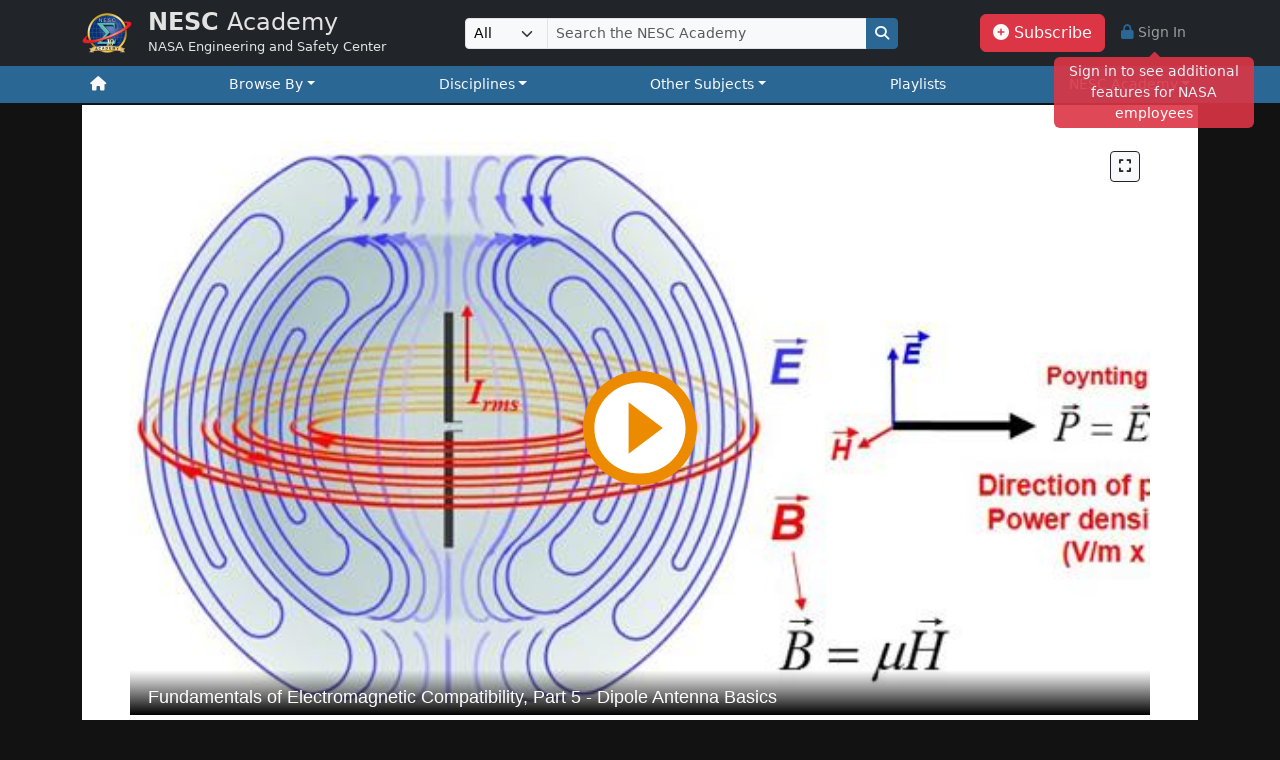

--- FILE ---
content_type: text/html; charset=UTF-8
request_url: https://nescacademy.nasa.gov/video/407ec39fce554740955142b1fd09525a1d
body_size: 33992
content:
<!DOCTYPE html>
<html lang="en" dir="ltr" class="h-100">
	<head>
		<meta charset="utf-8">
		<title>
			Fundamentals of Electromagnetic Compatibility, Part 5 - Dipole Antenna Basics | 				NESC Academy Online					</title>
		<meta name="viewport" content="width=device-width, initial-scale=1, shrink-to-fit=no">
		<meta name="description" content="The NESC Academy enables effective knowledge capture and transfer, ensuring technical information remains viable and accessible. It provides a forum for the NASA community to gain critical knowledge to aid professional development and support the NASA mission. The NESC Academy presents live and on-demand content from researchers, engineers, and field experts in 21 technical disciplines relevant to the design, development, test, and operation of NASA programs and projects. It hosts more than 770 videos and webcasts containing interviews, tutorials, lectures, and lessons learned in an engaging format that features side-by-side video and slides, powerful search capabilities, downloadable course materials, and more.">
		<link rel="icon" type="image/png" href="/favicon.ico">

		<link href="https://fonts.googleapis.com/css2?family=Raleway:wght@100;200;300;400;500;600;700;800;900&family=Roboto:wght@100;200;300;400;500;600;700;800;900&display=swap" rel="stylesheet">

		                <link rel="stylesheet" href="/build/9746.05d04ed3.css"><link rel="stylesheet" href="/build/academy_new.e2da54e4.css">
            		
    <link rel="stylesheet" href="/build/academy_new_video.ababd8d0.css">

			                        <script>
                var rootURL = "/",
                    webcastUrl = '/checkWebcasts',
                    videoInfoUrl = '/info',
                    checkWebcastDateUrl = '/checkWebcasts/date',
                    webcastInfoUrl = '/webcastInfo',
                    refreshDataUrl = '/admin/videos/refresh',
                    addPlaylistUrl = '/myplaylists/addplaylist',
                    uriRoot = "/",
                    isUser  = false,
                    auid    = "",
                    env     = "prod",
                    showDisclaimer = '1',
			        hideDisclaimerUrl = '/hide/DisclaimerPerm'
            </script>
			<script src="/build/runtime.e414bb53.js" defer></script><script src="/build/4692.e0ed4a3b.js" defer></script><script src="/build/6840.25dcf20f.js" defer></script><script src="/build/9746.de06b36c.js" defer></script><script src="/build/9691.43b28ce4.js" defer></script><script src="/build/8829.0702171c.js" defer></script><script src="/build/567.6b241ffb.js" defer></script><script src="/build/academy_new.c0602804.js" defer></script>

                                        <!-- Global site tag (gtag.js) - Google Analytics -->
                <script async src="https://www.googletagmanager.com/gtag/js?id=UA-33523145-1"></script>
                <script>
                    window.dataLayer = window.dataLayer || [];
                    function gtag(){dataLayer.push(arguments);}
                    gtag('js', new Date());

                    gtag('config', 'UA-33523145-1');
                </script>
            
                                            <script type='text/javascript' src='https://pulse.nasa.gov/track.js'></script>
                <script>
                    try {
                        Pulse.track("NAO", {
                            auid: auid,
                            server: env,
                        });
                    } catch (e) {
                        var Pulse = (function () {
                            var module = {};
                            module.track = function () {};
                            module.logInfo = function () {};
                            module.logWarn = function () {};
                            module.logError = function () {};
                            module.event = function () {};
                            return module;
                        })();
                    }
                </script>
            		
	<script src="/js/MediasitePlayerIFrameAPI.js" defer></script>
	<script>
		var presoUrl = "https://mediaex-server.larc.nasa.gov/Academy/Play/407ec39fce554740955142b1fd09525a1d",
            id = "407ec39fce554740955142b1fd09525a1d",
            leftOff = "0",
            trackWatched = false,
            pollLink = "/feedback/407ec39fce554740955142b1fd09525a1d";
	</script>
	<script src="/build/2588.df272c1f.js" defer></script><script src="/build/2899.cbec154d.js" defer></script><script src="/build/academy_new_video.598900a2.js" defer></script>
        
        	</head>
	<body class="content h-100 bg-body-dark">
		<header class="fixed-top">
            
<nav id="mainNav" class="navbar navbar-dark bg-dark navbar-expand-lg">
    <div class="container">
        <a class="text-decoration-none nav-link clearfix" href="/">
            <img src="/images/ACAD_Online_E.png" class="me-3 d-lg-none d-xl-inline float-start" style="max-height: 50px;" alt="NESC Logo"/>
            <div class="float-end">
                <span class="h4">
                    <strong>NESC</strong>
                    Academy</span><br>
                <small>NASA Engineering and Safety Center</small>
            </div>
        </a>
        <button class="navbar-toggler" type="button" data-bs-toggle="collapse" data-bs-target=".multi-collapse" aria-controls="navbar" aria-expanded="false" aria-label="Toggle navigation">
            <span class="navbar-toggler-icon"></span>
        </button>
        <form class="flex-grow-1 collapse multi-collapse navbar-collapse" role="search" id="search" action="/search/" method="POST">
            <div class="input-group input-group-sm flex-nowrap justify-content-center">
                <select id="resizing_select" name="searchCatalog" title="Search by catalog" class="form-select flex-shrink-1 flex-grow-0 flex-shrink-0 text-bg-light">
                    <option value="">All</option>
                                            <option value="95fff5ad5cc444d283204672f850993e5f" >Aerosciences</option>
                                            <option value="df8b04e98efb48d98719556d37cf2a1c5f" >Avionics</option>
                                            <option value="47a894a326bb4f08991c949dc689b2c75f" >Cryogenics</option>
                                            <option value="b38fd260ffbd4ea3b3e95f7f70f092895f" >Electrical Power</option>
                                            <option value="4c93eb50ece04182b9b3c4180c7d94ec5f" >Environmental Control/Life Support</option>
                                            <option value="57e9e0905f6546ac809ef0d2193351565f" >Flight Mechanics</option>
                                            <option value="b082695393534665b0275157c043a58b5f" >Guidance Navigation &amp; Control</option>
                                            <option value="5184ac5305c84df0ad5e86a89b20d2275f" >Human Factors</option>
                                            <option value="fcc2262628154641b1e3563863efe39a5f" >Loads and Dynamics</option>
                                            <option value="00ee347f9e3444779bb1913be8c53f665f" >Materials</option>
                                            <option value="2f537d2cc60c4f1cad9bd5946ee23d905f" >Mechanical Systems</option>
                                            <option value="2694d063cd9c40aca5adb78c7c06c6855f" >Nondestructive Evaluation (NDE)</option>
                                            <option value="f0cbd47df6e24093812d9a00b51b938b5f" >Propulsion</option>
                                            <option value="555944481ece48a79a8a468d19a41b0b5f" >Sensors &amp; Instrumentation</option>
                                            <option value="53de0b85777e4d93aa3b42025fe7c50b5f" >Software</option>
                                            <option value="afb0bf081c5144b0b9659a8d090ea73f5f" >Space Environments</option>
                                            <option value="b63bee951e5b4f6aacffb81f7889ca895f" >Structures</option>
                                            <option value="58f99dd43fa0470c8184841b445f16a85f" >Systems Engineering</option>
                                            <option value="e130f742fd3f4898b64ce267856d69d85f" >Thermal Control and Protection</option>
                                    </select>
                <select id="width_tmp_select" aria-label="Used for width of #resizing_select">
                    <option id="width_tmp_option"></option>
                </select>
                <input class="form-control flex-grow-1 text-bg-light" id="searchCriteria" name="searchCriteria" placeholder="Search the NESC Academy" type="search" aria-label="Search" style="min-width: 190px; border-radius: 0.5px; max-width: 320px;" >
                <button class="btn text-light btn-primary" type="submit" aria-label="Search Button">
                    <i class="fas fa-search"></i>
                </button>
            </div>
        </form>
        <div class="collapse multi-collapse navbar-collapse flex-grow-0" id="navbar">
            <ul class="navbar-nav ms-auto">
                <li class="nav-item mx-1">
                    <a class="text-nowrap text-light btn btn-danger" id="subscribe" href="/subscribe" title="Click to receive notifications about live webcasts and newly released lessons." role="button">
                        <i class="fas fa-plus-circle"></i>
                        <span class="d-inline d-md-none d-lg-inline">Subscribe</span>
                    </a>
                </li>
                                                            <li class="nav-item mx-1">
                            <a id="login" href="/login?redirect=https://nescacademy.nasa.gov/video/407ec39fce554740955142b1fd09525a1d" class='nav-link text-nowrap' role="button" data-bs-toggle="tooltip" data-bs-custom-class="login-tooltip" data-bs-title="Sign in to see additional features for NASA employees">
                                <i class="fas fa-lock text-primary"></i>
                                <span class="d-inline d-md-none d-lg-inline">
                                    Sign In</span>
                            </a>
                        </li>
                                                </ul>
        </div>
    </div>
</nav>                        <nav class="navbar navbar-dark bg-primary navbar-expand-md p-0">
    <div class="collapse multi-collapse navbar-collapse">
        <div class="container m-0 m-md-auto">
            <ul class="navbar-nav w-100 d-flex justify-content-between">
                <li class="nav-item">
                    <a href="/" title="Home" class="nav-link text-light">
                        <i class="fas fa-home"></i>
                    </a>
                </li>
                <li class="nav-item dropdown">
                    <a class="text-light nav-link dropdown-toggle" data-bs-toggle='dropdown' href="#">Browse By</a>
                    <div class="dropdown-menu shadow">
                                                <a class="dropdown-item text-dark" href="/catalogs/popular">Popular</a>
                        <a class="dropdown-item text-dark" href="/catalogs/latest">Latest</a>
                        <a class="dropdown-item text-dark" href="/catalogs/all">All Videos</a>
                    </div>
                </li>
                <li class="nav-item dropdown position-static">
                    <a class="text-light nav-link dropdown-toggle" data-bs-toggle='dropdown' href="#">Disciplines</a>
                    <div class="dropdown-menu bg-transparent border-0 w-100 top-auto">
                        <div class="container bg-white border rounded shadow-lg">
                            <div class="row py-1 menu-row w-100">
                                                                    <a class="d-block text-dark my-auto p-2 col-sm-4 col-lg-3 " href="/catalogs/aerosciences">Aerosciences</a>
                                                                    <a class="d-block text-dark my-auto p-2 col-sm-4 col-lg-3 " href="/catalogs/avionics1">Avionics</a>
                                                                    <a class="d-block text-dark my-auto p-2 col-sm-4 col-lg-3 " href="/catalogs/cryogenics1">Cryogenics</a>
                                                                    <a class="d-block text-dark my-auto p-2 col-sm-4 col-lg-3 " href="/catalogs/electricalpower">Electrical Power</a>
                                                                    <a class="d-block text-dark my-auto p-2 col-sm-4 col-lg-3 " href="/catalogs/ecls1">Environmental Control/Life Support</a>
                                                                    <a class="d-block text-dark my-auto p-2 col-sm-4 col-lg-3 " href="/catalogs/fm">Flight Mechanics</a>
                                                                    <a class="d-block text-dark my-auto p-2 col-sm-4 col-lg-3 " href="/catalogs/gnandc">Guidance Navigation &amp; Control</a>
                                                                    <a class="d-block text-dark my-auto p-2 col-sm-4 col-lg-3 " href="/catalogs/humanfactors">Human Factors</a>
                                                                    <a class="d-block text-dark my-auto p-2 col-sm-4 col-lg-3 " href="/catalogs/lnd">Loads and Dynamics</a>
                                                                    <a class="d-block text-dark my-auto p-2 col-sm-4 col-lg-3 " href="/catalogs/materials1">Materials</a>
                                                                    <a class="d-block text-dark my-auto p-2 col-sm-4 col-lg-3 " href="/catalogs/mechanisms">Mechanical Systems</a>
                                                                    <a class="d-block text-dark my-auto p-2 col-sm-4 col-lg-3 " href="/catalogs/nde">Nondestructive Evaluation (NDE)</a>
                                                                    <a class="d-block text-dark my-auto p-2 col-sm-4 col-lg-3 " href="/catalogs/propulsion1">Propulsion</a>
                                                                    <a class="d-block text-dark my-auto p-2 col-sm-4 col-lg-3 " href="/catalogs/si">Sensors &amp; Instrumentation</a>
                                                                    <a class="d-block text-dark my-auto p-2 col-sm-4 col-lg-3 " href="/catalogs/software1">Software</a>
                                                                    <a class="d-block text-dark my-auto p-2 col-sm-4 col-lg-3 " href="/catalogs/spaceenv">Space Environments</a>
                                                                    <a class="d-block text-dark my-auto p-2 col-sm-4 col-lg-3 " href="/catalogs/structures1">Structures</a>
                                                                    <a class="d-block text-dark my-auto p-2 col-sm-4 col-lg-3 " href="/catalogs/systemseng">Systems Engineering</a>
                                                                    <a class="d-block text-dark my-auto p-2 col-sm-4 col-lg-3 " href="/catalogs/thermal1">Thermal Control and Protection</a>
                                                            </div>
                        </div>
                    </div>
                </li>
                <li class="nav-item dropdown">
                    <a class="text-light nav-link dropdown-toggle" data-bs-toggle='dropdown' href="#">Other Subjects</a>
                    <div class="dropdown-menu shadow">
                                                    <a class="dropdown-item text-dark" href="/catalogs/assessment">NESC Assessments</a>
                                                    <a class="dropdown-item text-dark" href="/catalogs/other">NESC Other</a>
                                                    <a class="dropdown-item text-dark" href="/catalogs/spacesuit">U.S. Spacesuit Knowledge Capture</a>
                                            </div>
                </li>
                                    <li class="nav-item">
                        <a class="text-light nav-link" href="/playlists">Playlists</a>
                    </li>
                                <li class="nav-item dropdown">
                    <a class="text-light nav-link dropdown-toggle" data-bs-toggle='dropdown' href="#">NESC Academy</a>
                    <div class="dropdown-menu shadow">
                        <a class="dropdown-item text-dark" href="/learn_more">About</a>
                        <a class="dropdown-item text-dark" href="/contacts">Contacts</a>
                        <a class="dropdown-item text-dark" href="/faqs">FAQ</a>
                        <a class="dropdown-item text-dark" href="/technical_resources">Technical Resources</a>
                                            </div>
                </li>
            </ul>
        </div>
    </div>
</nav>		</header>
		<main class="container">
            
            
            
            <section class="py-3 px-5 bg-white text-dark">
    <div id='viewContainer'>
                    <div class="video-div">
                <button id='viewToggle' type="button" class="btn btn-light btn-sm btn-outline-dark viewToggle" data-container="body" data-bs-toggle="tooltip" data-placement="left" title="Fullscreen"> <i id="viewToggleIcon" class="fas fa-expand"></i></button>
                <div id='videoContainer' class="ratio ratio-16x9">
                    <div id="myPlayer">
                        <div style="padding-top: 3em;" class="error">
                            <noscript>
                                <em>JavaScript is required to use this page.</em>
                            </noscript>
                        </div>
                    </div>
                </div>
                <div class="d-flex">
                    <div class="pr-5">
                        <h3 id="videoTitle" class="pt-3 font-weight-bold" data-scope="">
                                                                                    Fundamentals of Electromagnetic Compatibility, Part 5 - Dipole Antenna Basics
                        </h3>
                        <p style="padding-top: 10px;">Discipline: Avionics</p>
                    </div>
                    <div style="min-width: 250px;" class="pt-3">
                        <div>
                            <h4>Presenters:</h4>
                                                                                                <a href="http://www.nasa.gov/offices/nesc/academy/John_McCloskey_Bio.html" target="_blank">John McCloskey</a>    
                                                                
                                                                                    </div>
                        <hr>
                        <div>
                            <h4>Links</h4>
                            <ul class="list-unstyled">
                                                                    <li>
                                        <a href="https://nescacademy.nasa.gov/review/downloadfile.php?file=Dipoles102614.pptx&amp;id=356&amp;distr=Public" target="_blank">Slides</a>
                                    </li>
                                                                    <li>
                                        <a href="https://nescacademy.nasa.gov/review/academy_attendance.php?id=923764ea-95ce-11e4-b181-005056810634" target="_blank">Confirmation of Attendance</a>
                                    </li>
                                                                    <li>
                                        <a href="https://www.nasa.gov/offices/nesc/academy/John_McCloskey_Bio.html" target="_blank">John McCloskey&#039;s Biography</a>
                                    </li>
                                                                    <li>
                                        <a href="https://nescacademy.nasa.gov/video_catalog.php?catid=3&amp;subcatid=8" target="_blank">NESC Academy (Avionics Catalog)</a>
                                    </li>
                                                                    <li>
                                        <a href="https://nescacademy.nasa.gov" target="_blank">NESC Academy Online</a>
                                    </li>
                                                                    <li>
                                        <a href="https://nen.nasa.gov/web/avionics" target="_blank">Avionics Community of Practice</a>
                                    </li>
                                                                    <li>
                                        <a href="https://www.surveymonkey.com/s/nescacademy?v=https://mediaex-server.larc.nasa.gov/Academy/Play/407ec39fce554740955142b1fd09525a1d" target="_blank">Feedback</a>
                                    </li>
                                                                    <li>
                                        <a href="https://mediaex-server.larc.nasa.gov/Academy/Play/6575557f0e3a4a78a3e61b63f4ab7f361d" target="_blank">Continue to Part 6 - Grounding</a>
                                    </li>
                                                                    <li>
                                        <a href="https://nescacademy.nasa.gov/search?searchCriteria=fundamentals%2Bof%2Belectromagnetic%2Bcompatibility&amp;page=0" target="_blank">Course: Fundamentals of Electromagnetic Compatibility</a>
                                    </li>
                                                            </ul>
                        </div>
                    </div>
                </div>
            </div>
                            <hr>
                <section id="video-similar">
                    <h3 class="text-center">Similar Videos</h3>
                    <div class="grid" style="grid-template-rows: unset; grid-gap:unset;">
                                                    	<div class="card video-card bg-light border-0 mx-4 my-2 p-2">
		<a href="/video/0dbcb3bc63174e2caf8fdf93e22e99a81d" title="Fundamentals of Electromagnetic Compatibility, Part 1 - Introduction" class="text-light">
			<div class="border p-1 rounded bg-white">
				<img class="video-img card-img-top img-fluid "  src ="/LegacyRepository/thumbnails/p1ar1acbrm1ue11i4d1nd7st174l8.jpg" onerror="this.src='/images/video_placeholder.png'" alt="Video Thumbnail">
				<div class="pt-2 text-right small">
					<i class="far fa-clock"></i>
					25:13</div>
			</div>
			<div class="card-body p-2">
				<p style="white-space: nowrap; text-overflow: ellipsis; overflow: hidden;">Fundamentals of Electromagnetic Compatibility, Part 1 - Introduction</p>
			</div>
		</a>

			</div>

                                                    	<div class="card video-card bg-light border-0 mx-4 my-2 p-2">
		<a href="/video/1b10a3361b1a426aa89307b9864dcd8e1d" title="Fundamentals of Electromagnetic Compatibility, Part 7 - Mitigation Strategies" class="text-light">
			<div class="border p-1 rounded bg-white">
				<img class="video-img card-img-top img-fluid "  src ="/LegacyRepository/thumbnails/p19k84lkdhrhu1sl5j59105d1dpi19.jpg" onerror="this.src='/images/video_placeholder.png'" alt="Video Thumbnail">
				<div class="pt-2 text-right small">
					<i class="far fa-clock"></i>
					59:23</div>
			</div>
			<div class="card-body p-2">
				<p style="white-space: nowrap; text-overflow: ellipsis; overflow: hidden;">Fundamentals of Electromagnetic Compatibility, Part 7 - Mitigation Strategies</p>
			</div>
		</a>

			</div>

                                                    	<div class="card video-card bg-light border-0 mx-4 my-2 p-2">
		<a href="/video/6575557f0e3a4a78a3e61b63f4ab7f361d" title="Fundamentals of Electromagnetic Compatibility, Part 6 - Grounding" class="text-light">
			<div class="border p-1 rounded bg-white">
				<img class="video-img card-img-top img-fluid "  src ="/LegacyRepository/thumbnails/p19k189nd51stemreru98521he58.jpg" onerror="this.src='/images/video_placeholder.png'" alt="Video Thumbnail">
				<div class="pt-2 text-right small">
					<i class="far fa-clock"></i>
					43:31</div>
			</div>
			<div class="card-body p-2">
				<p style="white-space: nowrap; text-overflow: ellipsis; overflow: hidden;">Fundamentals of Electromagnetic Compatibility, Part 6 - Grounding</p>
			</div>
		</a>

			</div>

                                                    	<div class="card video-card bg-light border-0 mx-4 my-2 p-2">
		<a href="/video/6f0030c239d5492db7f742d036b863a81d" title="Fundamentals of Electromagnetic Compatibility, Part 3 - Time Domain vs. Frequency Domain" class="text-light">
			<div class="border p-1 rounded bg-white">
				<img class="video-img card-img-top img-fluid "  src ="/LegacyRepository/thumbnails/p19jj7fd4b1ocl1mo91ro18738im8.jpg" onerror="this.src='/images/video_placeholder.png'" alt="Video Thumbnail">
				<div class="pt-2 text-right small">
					<i class="far fa-clock"></i>
					22:12</div>
			</div>
			<div class="card-body p-2">
				<p style="white-space: nowrap; text-overflow: ellipsis; overflow: hidden;">Fundamentals of Electromagnetic Compatibility, Part 3 - Time Domain vs. Frequency Domain</p>
			</div>
		</a>

			</div>

                                                    	<div class="card video-card bg-light border-0 mx-4 my-2 p-2">
		<a href="/video/bbcdeb8a7d184565b72f1fb00a0eff9e1d" title="Fundamentals of Electromagnetic Compatibility, Part 4 - Transmission Lines" class="text-light">
			<div class="border p-1 rounded bg-white">
				<img class="video-img card-img-top img-fluid "  src ="/LegacyRepository/thumbnails/p19db06lop10al187512fs1n8m15jd1l.jpg" onerror="this.src='/images/video_placeholder.png'" alt="Video Thumbnail">
				<div class="pt-2 text-right small">
					<i class="far fa-clock"></i>
					57:12</div>
			</div>
			<div class="card-body p-2">
				<p style="white-space: nowrap; text-overflow: ellipsis; overflow: hidden;">Fundamentals of Electromagnetic Compatibility, Part 4 - Transmission Lines</p>
			</div>
		</a>

			</div>

                                                    	<div class="card video-card bg-light border-0 mx-4 my-2 p-2">
		<a href="/video/c9fc0c4297f04239af13362de0ad90791d" title="Electromagnetic Compatibility (EMC): Antennas - Lecture, Part 2" class="text-light">
			<div class="border p-1 rounded bg-white">
				<img class="video-img card-img-top img-fluid "  src ="/LegacyRepository/thumbnails/p19ncha7kl1s9m1gk519n71f9olmgeh.jpg" onerror="this.src='/images/video_placeholder.png'" alt="Video Thumbnail">
				<div class="pt-2 text-right small">
					<i class="far fa-clock"></i>
					51:22</div>
			</div>
			<div class="card-body p-2">
				<p style="white-space: nowrap; text-overflow: ellipsis; overflow: hidden;">Electromagnetic Compatibility (EMC): Antennas - Lecture, Part 2</p>
			</div>
		</a>

			</div>

                                                    	<div class="card video-card bg-light border-0 mx-4 my-2 p-2">
		<a href="/video/e4b48d4bd63744dd8ab96e61103484f41d" title="Electromagnetic Compatibility (EMC): Antennas - Lecture, Part 3" class="text-light">
			<div class="border p-1 rounded bg-white">
				<img class="video-img card-img-top img-fluid "  src ="/LegacyRepository/thumbnails/p19nchvvq8pmm1ifgup866g1g14f2.jpg" onerror="this.src='/images/video_placeholder.png'" alt="Video Thumbnail">
				<div class="pt-2 text-right small">
					<i class="far fa-clock"></i>
					01:17:17</div>
			</div>
			<div class="card-body p-2">
				<p style="white-space: nowrap; text-overflow: ellipsis; overflow: hidden;">Electromagnetic Compatibility (EMC): Antennas - Lecture, Part 3</p>
			</div>
		</a>

			</div>

                                                    	<div class="card video-card bg-light border-0 mx-4 my-2 p-2">
		<a href="/video/ead52df668f54610a0d0ed70e001bb4b1d" title="Electromagnetic Compatibility (EMC): Current Return: The Path of Least IMPEDANCE" class="text-light">
			<div class="border p-1 rounded bg-white">
				<img class="video-img card-img-top img-fluid "  src ="/LegacyRepository/thumbnails/p19ncie5f6greehv14h2k7m1g57fl.jpg" onerror="this.src='/images/video_placeholder.png'" alt="Video Thumbnail">
				<div class="pt-2 text-right small">
					<i class="far fa-clock"></i>
					01:01:41</div>
			</div>
			<div class="card-body p-2">
				<p style="white-space: nowrap; text-overflow: ellipsis; overflow: hidden;">Electromagnetic Compatibility (EMC): Current Return: The Path of Least IMPEDANCE</p>
			</div>
		</a>

			</div>

                                                    	<div class="card video-card bg-light border-0 mx-4 my-2 p-2">
		<a href="/video/f16370c89d3d437fa193b4013dbb5a4f1d" title="Electromagnetic Compatibility (EMC): Effects of Rise/Fall Times on Signal Spectra" class="text-light">
			<div class="border p-1 rounded bg-white">
				<img class="video-img card-img-top img-fluid "  src ="/LegacyRepository/thumbnails/p19nciklfgo691lum14nsg4jrrg6.jpg" onerror="this.src='/images/video_placeholder.png'" alt="Video Thumbnail">
				<div class="pt-2 text-right small">
					<i class="far fa-clock"></i>
					50:29</div>
			</div>
			<div class="card-body p-2">
				<p style="white-space: nowrap; text-overflow: ellipsis; overflow: hidden;">Electromagnetic Compatibility (EMC): Effects of Rise/Fall Times on Signal Spectra</p>
			</div>
		</a>

			</div>

                                            </div>
                </section>
                        </div>
</section>

			<div class="modal fade" id="infoModal" tabindex="-1" data-backdrop="static" role="dialog" aria-hidden="true" data-keyboard="false">
    <div class="modal-dialog modal-lg" role="document">
        <div class="modal-content text-dark">
            <div class="modal-body mb-0 pt-4" id="infoModalBody">
                <p id='infoModalText'></p>
                <button type="button" class="btn btn-secondary" data-bs-dismiss="modal" id="infoModalButton">Close</button>
            </div>
        </div>
    </div>
</div>
					</main>

        
        <footer>
	<div class="bg-footer-blue py-3">
		<div class="container">
			<div class="row">
				<div class="d-flex col col-md-6">
					<div class="flex-shrink-0">
						<img src="/images/ACAD_Online_E.png" class="me-3" style="max-height: 75px;" alt="NESC Logo"/>
					</div>
					<small class="align-self-md-center flex-grow-1 ms-3">The NESC Academy was established by the NASA Engineering and Safety Center (NESC), headquartered at NASA Langley Research Center, to enable effective knowledge capture and transfer and ensure technical information remains viable and accessible.</small>
				</div>
				<div class="col col-md-6 d-flex">
					<small class="align-self-md-center flex-grow-1 text-end me-3">
						National Aeronautics and Space Administration<br>
						NASA Official:
						<a class="text-light" href="mailto:ryan.crowley@nasa.gov?cc=larc-dl-support-nescacademy@mail.nasa.gov">Ryan Crowley</a>
					</small>
					<div class="align-self-md-center flex-shrink-0">
						<img src="/images/nasa-logo.svg" class="ms-3" style="max-height: 50px;" alt="NASA Meatball Logo"/>
					</div>
				</div>
			</div>
		</div>
	</div>
	<div class="bg-footer-dark py-2">
		<div class="container">
			<div class="row">
				<div class="col d-flex justify-content-between">
					<a class="text-light text-uppercase mx-2" href="/">Home</a>
					<a class="text-light text-uppercase mx-2" href="/faqs">FAQs</a>
					<a class="text-light text-uppercase mx-2" href="/contacts">Contacts</a>
					<a class="text-light text-uppercase mx-2" href="/technical_resources">Technical Resources</a>
					<a class="text-light text-uppercase mx-2" href="mailto:larc-dl-support-nescacademy@mail.nasa.gov">Development Team</a>
					<a class="text-light text-uppercase mx-2" href="https://www.nasa.gov/privacy/">Privacy Act Statement</a>
					<a class="text-light text-uppercase mx-2" href="https://www.nasa.gov/accessibility"/>Accessibility</a>
					<a class="text-light text-uppercase mx-2" href="#" id="showDisclaimer">Disclaimer</a>
				</div>
				<div class="col-auto nowrap">
					<small>Page Last Updated:
						August 16, 2024
											</small>
				</div>
			</div>
		</div>
	</div>
</footer>
        <div id="toast-container" class="d-none w-100" aria-live="polite" aria-atomic="true" style="position: fixed; bottom: 0; min-height: 200px; z-index:1;">
    <div style="position: absolute; bottom: 5px; right: 25px; min-width: 350px;">
        <div id="disclaimer" class="toast mb-0 bg-danger border-danger" role="alert" data-delay="5500" data-autohide="false" aria-live="assertive" aria-atomic="true">
            <div class="toast-header text-bg-danger border-danger">
                <strong class="mr-auto">Disclaimer</strong>
                <button id='hideDisclaimerPerm' type="button" class="btn-close btn-close-white ms-auto" data-bs-dismiss="toast" aria-label="Close"></button>
            </div>
            <div class="toast-body text-bg-light">
                The presentations and materials posted to the National Aeronautics and Space Administration (<a href="https://www.nasa.gov/">NASA</a>) Engineering and Safety Center (<a href="https://nesc.nasa.gov/">NESC</a>) Academy online training are provided for informational purposes only. The use of trademarks, names of manufacturers, or particular items shown or mentioned in the presentations and materials are for identification and example only. Their usage in the presentations and materials does not constitute an official endorsement, either expressed or implied, by
                <a href="https://www.nasa.gov/">NASA</a>
                or the
                <a href="https://nesc.nasa.gov/">NESC</a>.
            </div>
        </div>
    </div>
</div>        <div class="toast-container toast-message position-fixed top-0 p-3" style="margin-left: calc(50% - 175px)">
        </div>
	</body>
</html>


--- FILE ---
content_type: text/html; charset=utf-8
request_url: https://mediaex-server.larc.nasa.gov/Academy/Play/407ec39fce554740955142b1fd09525a1d
body_size: 3076
content:


<!DOCTYPE html>

<html xmlns="http://www.w3.org/1999/xhtml">
<head><title>
	Fundamentals of Electromagnetic Compatibility, Part 5 - Dipole Antenna Basics
</title><link rel="icon" type="image/png" href="favicon.png" /><meta name="viewport" content="width=device-width, initial-scale=1.0" />
    <style>
        :root{background-color:#000}
        html, body {
            width: 100vw;
            height: 100vh;
            margin: 0;
            padding: 0;
        }
    </style>
    <script>
        window.SiteData = {
            ApplicationRoot: '/Academy/Play',
            ApplicationScriptsRoot: '/Academy/Play/Dist',
            PlayerService: '/Academy/PlayerService/PlayerService.svc/json',
            FileServer: 'https://mediaex-server.larc.nasa.gov/Academy/FileServer',
            WebAppsApi: '/Academy/MyMediasite/webapps-api',
            AntiForgeryToken: '1__VmJtSRtP6Q3tS5MdQMf3YaVMe4ykAN8FLCOn38orpNW77VOT6z5lWahgmMRMIug_u5DuOBcnWEMEGXdS-6sM9ZYs1:s0_rapNrJCP_Ji3Xa6HdsgZ3MJJICSUUyevzsIrpnmnvMhHdmDpzDb_6oSaW3mtYW-HorkL3niW4S6WintvML9ZbJv01',
            AntiForgeryHeaderName: 'X-SOFO-AntiForgeryHeader',
            LocalizedDictionary: [],
            Culture: 'en-US',
            UserName: "",
            DisplayName: "",
            UserEmailAddress: "",
            FullStoryOptOut: false,
            AuthTicket: '',
            CollectionId: '',
            PresentationId: '407ec39fce554740955142b1fd09525a1d',
            SystemFont: 'Default',
            VersionNumber: "8.25.0",
            IsSiteEnvironmentHosting: false,
        }

        document.documentElement.setAttribute("lang", 'en-US');
    </script>
    <script defer src="Dist/player-page/runtime.60dfa7ffb9f97f5a2d5e.js"></script>
    <script defer src="Dist/player-page/vendor.ead39a01e7e5966c5cdf.js"></script>
    <script defer src="Dist/player-page/main.7ecfc62ec14de7fa1933.js"></script>
    
    <script defer src="https://mediaex-server.larc.nasa.gov/Academy/Manage/Areas/Shared/Content/plugins/SystemFont/SystemFont.js"></script>
<meta property="og:type" content="article" /><meta property="og:title" content="Fundamentals of Electromagnetic Compatibility, Part 5 - Dipole Antenna Basics" /><meta property="og:url" content="https://mediaex-server.larc.nasa.gov/Academy/Play/407ec39fce554740955142b1fd09525a1d" /><meta property="og:image" content="https://mediaex-server.larc.nasa.gov/Academy/FileServer/Presentation/407ec39fce554740955142b1fd09525a1d/p19jbv5lenq131p0i1tls13h0esh8.jpg" /><meta property="og:image" content="https://mediaex-server.larc.nasa.gov/Academy/FileServer/0ec05cfdb7054ee488db1c7c3ffa696b29/Presentation/407ec39fce554740955142b1fd09525a1d/slide_0001_248_186.jpg" /><meta property="og:image" content="https://mediaex-server.larc.nasa.gov/Academy/FileServer/Presenter/9b194ea8a8294495b76bddb198e760782a/d581413e535043b3be4efda1d938f9f4.jpg" /><meta property="og:description" content="Discipline: Avionics" /><meta name="description" content="Discipline: Avionics" /></head>
<body>
    <div class="mediasite-standalone-player-container">
        <video preload="auto" playsinline></video>
    </div>
</body>
</html>

--- FILE ---
content_type: text/css
request_url: https://nescacademy.nasa.gov/build/academy_new_video.ababd8d0.css
body_size: 263
content:
#video-similar a{color:#000!important}#video-similar .card{height:235px}.viewToggle{position:absolute;right:10px;top:10px;z-index:1}.video-side{margin-left:10px;width:310px}#video-similar{position:relative}.video-poll{left:5px;position:absolute;top:5px;z-index:1}

--- FILE ---
content_type: application/javascript
request_url: https://nescacademy.nasa.gov/js/MediasitePlayerIFrameAPI.js
body_size: 50186
content:
/// <summary>
/// Mediasite Player SDK v7.2.2
/// 
/// To create a Mediasite player, include this file and instantiate the player.  (One document can contain many players.)
/// <pre>
///     <script src="path/to/assets/MediasitePlayerIFrameApi.js"></script>  <-- Source file for IFrame Player API -->
/// 
///     <div id="myPlayer">
///        <--
///            This element will be replaced by an iframe containing the Mediasite presentation. 
///            The iframe will have the same ID; in this case, "myPlayer".
///        -->
///    </div>
/// 
///     <script>
///         // Create a Mediasite IFrame Player
///         var player = new Mediasite.Player('myPlayer', 
///             {
///                 url: 'http:///mediasite.server.com/path/to/Mediasite/Play/presentationID',
///                 events: {
///                     'ready': function () { console.log('Player ready'); },
///                     'error': function (errorData) {
///                            console.log('Error: ' 
///                                + Mediasite.ErrorDescription[errorData.errorCode] 
///                                + (errorData.details ? ' (' + errorData.details + ')' : '')); 
///                     },
///                     'playstatechanged': onPlayStateChanged
///                 }
///             }
///         );
///
///        player.removeHandler('playstatechanged', onPlayStateChanged);
///
///        function onPlayStateChanged(playState) { 
////            console.log("Play state changed: ' + playState);
////        }
///
////     </script>
/// </pre>
///
/// <para>Browser requirements: IE8+, Firefox 2+, Chrome, Safari 4+, Opera 9.5+.
///       (window.postMessage(), window.JSON)
/// </para>
/// </summary>

(function (root, factory) {
    if (typeof define === 'function' && define.amd) {
        define([], factory);
    } else if (typeof module === 'object' && module.exports) {
        module.exports = factory();
    } else {
        // Don't do anything if the player had already been defined.
        if (root.Mediasite && root.Mediasite.Player) {
            return;
        }

        root.Mediasite = factory();
    }
}(this, function () {
    var Mediasite = {};

    Mediasite.PlayState = {
        Undefined: 'undefined',
        Stopped: 'stopped',
        Paused: 'paused',
        Playing: 'playing',
        ScanForward: 'scanforward',
        ScanReverse: 'scanreverse',
        Buffering: 'buffering',
        Waiting: 'waiting',
        MediaEnded: 'mediaended',
        Transitioning: 'transitioning',
        Ready: 'ready',
        Reconnecting: 'reconnecting',
        Closed: 'closed',
        Error: 'error',
        Opening: 'opening'
    };

    Mediasite.PlayerState = {
        NotReady: 'NotReady',
        InteractionRequired: 'InteractionRequired',
        Waiting: 'Waiting',
        Playing: 'Playing',
        Paused: 'Paused',
        Stopped: 'Stopped',
        Ended: 'Ended',
        Error: 'Error'
    };

    Mediasite.StreamType = {
        Video1: 0,
        Document: 1,
        Slide: 2,
        Presentation: 3,
        Video2: 4,
        Video3: 5
    };

    Mediasite.LiveStatus = {
        // Corresponds to Mediasite.Player.PresentationStatus

        NotAvailable: "NotAvailable",
        ScheduledForLive: "ScheduledForLive",
        OpenForLive: "OpenForLive",
        Live: "Live",
        LivePaused: "LivePaused",
        LiveEnded: "LiveEnded",
        OnDemand: "OnDemand"
    };


    Mediasite.ErrorDescription = {
        // Corresponds to Mediasite.Player.Error.Description
        410: "API method not found",
        411: "Error while calling API method",
        424: "Error while initializing iframe player",
        500: "Could not load presentation metadata",
        501: "General error",
        510: "Problem with presentation media",
        511: "Presentation media is not supported",
        520: "Player not ready",
        505: "iFrame API client is not compatible with Mediasite server's player API",
        231: "iFrame API client is older than Mediasite server and should be upgraded to the latest version",
        232: "iFrame API client is newer than Mediasite server and might use unavailable methods or data"
    };

    Mediasite.Player = function MediasiteIFramePlayer(element, options) {
        // Sanity check parameters
        if (!element) throw "MediasitePlayer requires value for element parameter";
        if (!options) throw "MediasitePlayer requires value for options parameter";
        if (!options.url) throw "MediasitePlayer requires value for options.url parameter";

        var self = this;
        var _version = {
            version: "7.2.2",
            supports: ["6.1.5", "6.1.7", "6.1.9", "6.1.11", "7.0", "7.0.28", "7.0.29", "7.2", "7.2.2"],
            application: 'MediasitePlayer'
        };
        var _versionMismatchCheck; // undefined for not checked, false for checked and acknowledged, true / version identifier for checked and not acknowledged
        var _broker, _view, _model, _eventBundle;
        var _idGenerator = makeIdGenerator();
        

        // #region Initialize
        function initialize() {
            try {
                var url = options.url;
                _model = new Mediasite.Player.StateModel();
                _view = options.view || new Mediasite.Player.View(element, url);

                _broker = options.broker || new Mediasite.Player.IFrameAPIBroker({
                    messagePrefix: 'MediasitePlayer',
                    iframeView: _view,
                    url: url,
                    events: {
                        "message": onMessage,
                        "activated": onActivated
                    },
                    initializationData: _version
                });

                setInitialModelState();
                addStateChangedHandlers();
                initEventBundle();

                // Add user events
                if (options.events) {
                    self.addHandler(options.events);
                }

                _broker.tryActivate(); // in case iframe is already loaded
            } catch (err) {
                if (options.events && typeof options.events.error == "function") {
                    var message = err.message || err.description || err;
                    options.events.error(makeError(424, message));
                }
            }
        }

        function makeIdGenerator() {
            var scope = Math.abs(Math.floor(Math.random() * 1000000)) + 1; // Greater than zero.
            return new UniqueTemporaryIdGenerator(scope);
        }

        function currySetPropertyFromEvent(parameterMappings, streamTypeKey) {
            /// <summary>Add "set property on event" handlers</summary>
            /// <param name="key">Each key corresponds to a parameter passed to the event handler</param>

            return function setProperty() {
                for (var i = 0, length = arguments.length; i < length; i++) {
                    var eventData = arguments[i];
                    for (var key in eventData) {
                        if (!eventData.hasOwnProperty(key)) continue;

                        var streamType = eventData[streamTypeKey] ? "." + eventData[streamTypeKey] : '';

                        var modelKey = (parameterMappings.hasOwnProperty(key)
                            ? parameterMappings[key]
                            : key) + streamType;
                        _model.Set(modelKey, eventData[key]);
                    }
                }
            };
        }

        function checkVersion(server) {
            server = server || {};
            // Fill in legacy version for player which does not report it
            server.version = server.version || "6.1.1";
            server.supports = server.supports || [server.version];

            if (server.version == _version.version) {
                return true;
            }

            for (var i = 0; i < _version.supports.length; i++) {
                var compatibleVersion = _version.supports[i];
                if (server.version == compatibleVersion) {
                    // client is newer than server, but still compatible
                    // however, some methods/data might be unavailable
                    _eventBundle.callHandlers("error", makeError(232, Mediasite.ErrorDescription[232], { version: server.version }));
                    return true;
                }
            }

            for (var i = 0; i < server.supports.length; i++) {
                var compatibleVersion = server.supports[i];
                if (_version.version == compatibleVersion) {
                    // client is older than server, but server can adapt to client
                    // however, some methods/data might be deprecated and unreliable
                    _eventBundle.callHandlers("error", makeError(231, Mediasite.ErrorDescription[231], { version: server.version }));
                    return true;
                }
            }

            // Client and server APIs are allegedly incompatible;
            // either they can't talk to each other 
            // or the commands/events/data are significantly different
            if (typeof _versionMismatchCheck == "undefined") {
                _versionMismatchCheck = server.version;
            }
            var error = makeError(505, Mediasite.ErrorDescription[505], { version: server.version });
            error.ignoreIncompatibility = function () { _versionMismatchCheck = false; }
            _eventBundle.callHandlers("error", error);

            return false;
        }

        function verifyVersionCheck(asEvent) {
            if (typeof _versionMismatchCheck !== "undefined" && _versionMismatchCheck !== false) {
                throw makeError(505, Mediasite.ErrorDescription[505], { version: _versionMismatchCheck });
            }
        }

        function MediasitePlayerError(errorCode) {
            this.errorCode = errorCode;
        }
        MediasitePlayerError.prototype.toString = function () {
            return "MediasitePlayerError"
                + (typeof this.errorCode != undefined
                    ? "-" + this.errorCode
                    : "");
        }

        function makeError(errorCode, details, properties) {
            var error = new MediasitePlayerError(errorCode);

            if (details) {
                error.details = details;
            }

            if (properties) {
                for (var key in properties) {
                    if (!properties.hasOwnProperty(key)) continue;
                    error[key] = properties[key]
                }
            }

            return error;
        }

        function onMessage(data) {
            if (data && data.version) {
                var compatible = checkVersion(data);
                if (compatible) {
                    _broker.tryActivate();
                }
            }

            if (data && data.errorCode) {
                _eventBundle.callHandlers("error", data);
            }
        }

        function onActivated(properties) {
            var compatible = checkVersion(properties && properties.version);

            _model.Set("activated", true);

            if (compatible && options.layoutOptions) {
                _broker.sendCommand("setLayoutOptions", { options: options.layoutOptions });
            }
        }

        function initEventBundle() {

            if (!_eventBundle) {
                _eventBundle = new Mediasite.Player.StandaloneEventBundle(self);
                _broker.addHandler("*", function (eventName, argumentsArray) {
                    // Opt out of pass-through events for these types.
                    if (eventName === "timedeventlistchanged") {
                        return;
                    }

                    // Pass-through event handler for all the rest.
                    argumentsArray = argumentsArray || [];
                    if (typeof argumentsArray[0] == "undefined" || argumentsArray[0] == null) {
                        argumentsArray[0] = {};
                    }
                    argumentsArray[0].sender = self;

                    _eventBundle.callHandlers(eventName, argumentsArray);
                });
            }

        }

        function addStateChangedHandlers() {
            _broker.addHandler({
                "_api_state": setModelState,
                "playcoverready": onPlayCoverReady,
                "ready": onReady,
                "playstatechanged": currySetPropertyFromEvent({ playState: "playState" }),
                "playerstatechanged": currySetPropertyFromEvent({ state: "playerState.state", isLive: "playerState.live" }),
                "livestatuschanged": currySetPropertyFromEvent({ liveStatus: "liveStatus" }),
                "volumechanged": currySetPropertyFromEvent({ volume: "volume", isMuted: "volume.muted" }),
                "currenttimechanged": currySetPropertyFromEvent({ currentTime: "currentTime" }),
                "durationchanged": currySetPropertyFromEvent({ duration: "duration" }),
                "playbackratechanged": currySetPropertyFromEvent({ playbackRate: "playbackRate" }),
                "captionchanged": currySetPropertyFromEvent({ captions: "currentCaptions" }),
                "chapterchanged": currySetPropertyFromEvent({ chapterTitle: "chapter.title", chapterTime: "chapter.time" }),
                "timedeventlistchanged": handleTimedEventListChanged,
                "timedeventreached": currySetPropertyFromEvent({ timedEventType: "timedevent.type", timedEventTime: "timedevent.time", timedEventPayload: "timedevent.payload", timedEventId: "timedevent.id" }),
                "slidechanged": currySetPropertyFromEvent({ slideTitle: "slide.title", slideDescription: "slide.description", slideTime: "slide.time", slideUrl: "slide.url", slideStreamType: "slide.streamtype" }, "slideStreamType"),
                "slideadded": addNewSlide,
                "visiblestreamschanged": currySetPropertyFromEvent({ streamTypes: "visibleStreamTypes" })
            });
        }

        function setInitialModelState() {
            _model.Set("activated", false);
            _model.Set("ready", false);
        }

        function onPlayCoverReady() {
            _model.Set("playCoverReady", true);
        }

        function onReady() {
            _model.Set("ready", true);
        }

        function setModelState(properties) {
            _model.Set("ready", properties.ready);
            _model.Set("playState", properties.playState);
            _model.Set("playerState", properties.playerState);
            _model.Set("liveStatus", properties.liveStatus);
            _model.Set("volume", properties.volume);
            _model.Set("volume.muted", properties.muted);
            _model.Set("currentTime", properties.currentTime);
            _model.Set("duration", properties.duration);
            _model.Set("playbackRate", properties.playbackRate);
            _model.Set("chapters", properties.chapters);
            _model.Set("timedevents", properties.timedevents);
            _model.Set("captions", properties.captions);
            _model.Set("slides", properties.slides);
            _model.Set("links", properties.links);
            _model.Set("pollsUri", properties.pollsUri);
            _model.Set("allStreams", properties.allStreams);
            _model.Set("visibleStreamTypes", properties.visibleStreamTypes);
            _model.Set("pastSessionPlayedSegments", properties.pastSessionPlayedSegments);
        }

        function addNewSlide(slideEvent) {
            var slides = _model.Get("slides") || [];

            var slide = {
                time: slideEvent.slideTime,
                title: slideEvent.slideTitle,
                description: slideEvent.slideDescription,
                url: slideEvent.slideUrl
            };

            slides.push(slide);
            _model.Set("slides", slides);
        }

        function handleTimedEventListChanged(eventData) {
            _model.Set("timedevents", eventData.timedEvents);
            _eventBundle.callHandlers("timedeventlistchanged", []);
        }

        function getCollection(key) {
            // Get a collection from model storage and sanitize it for API consumers
            var collection = _model.Get(key);
            if (!collection || collection.length == 0) return [];

            collection = collection.slice(0);
            return collection;
        }

        function cloneArrayAndItems(oldArray) {
            var i, oldItem, newItem;
            var newArray = [];

            if (oldArray && oldArray.length > 0) {
                for (i = 0; i < oldArray.length; i += 1) {
                    oldItem = oldArray[i];
                    newItem = {};
                    for (var prop in oldItem) {
                        if (oldItem.hasOwnProperty(prop)) {
                            newItem[prop] = oldItem[prop];
                        }
                    }
                    newArray.push(newItem);
                }
            }

            return newArray;
        }

        function compareTimedEvents(a, b) {
            return a.time - b.time;
        }
        // #endregion

        // #region Public methods
        this.addHandler = function (event, handler) {
            return _eventBundle.addHandler(event, handler);
        };

        this.removeHandler = function (event, handler) {
            return _eventBundle.removeHandler(event, handler);
        };

        this.play = function () {
            /// <returns type="void" />
            verifyVersionCheck();
            _broker.sendCommand("play");
        };

        this.pause = function () {
            /// <returns type="void" />
            verifyVersionCheck();
            _broker.sendCommand("pause");
        };

        this.stop = function () {
            /// <returns type="void" />
            verifyVersionCheck();
            _broker.sendCommand("stop");
        };

        this.seekTo = function (seconds) {
            /// <param name="seconds" type="Number">Position to seek to (in seconds)</param>
            /// <returns type="void" />
            verifyVersionCheck();
            _broker.sendCommand("seekTo", { seconds: seconds });
        };

        this.getCurrentTime = function () {
            /// <returns type="Number">Current position in presentation (in seconds)</returns>
            verifyVersionCheck();
            return _model.Get("currentTime");
        };

        this.getCurrentChapter = function () {
            verifyVersionCheck();
            if (!_model.Has("chapter.time")) { return; }

            return {
                title: _model.Get("chapter.title"),
                time: _model.Get("chapter.time")
            };
        };

        this.getCurrentSlide = function (streamType) {
            verifyVersionCheck();
            streamType = "." + streamType != undefined ? streamType : Mediasite.StreamType.Slide;
            if (!_model.Has("slide.time")) { return; }

            return {
                title: _model.Get("slide.title" + streamType),
                description: _model.Get("slide.description" + streamType),
                time: _model.Get("slide.time" + streamType),
                url: _model.Get("slide.url" + streamType),
                streamType: _model.Get("slide.streamtype" + streamType)
            };
        };

        this.getCurrentCaptions = function () {
            verifyVersionCheck();
            return getCollection("currentCaptions");
        };

        this.getChapters = function () {
            verifyVersionCheck();
            return getCollection("chapters");
        };

        this.getSlides = function (streamType) {
            verifyVersionCheck();
            streamType = streamType != undefined ? streamType : Mediasite.StreamType.Slide;
            var slides = [];
            var allSlides = getCollection("slides")

            for (var i = 0; i < allSlides.length; i++) {
                if (allSlides[i].streamType == streamType || (streamType == Mediasite.StreamType.Slide && allSlides[i].streamType == undefined)) {
                    slides.push(allSlides[i]);
                }
            }

            return slides;
        }

        this.getCaptions = function () {
            verifyVersionCheck();
            return getCollection("captions");
        }

        this.getDuration = function () {
            /// <returns type="Number">Duration of presentation (in seconds)</returns>
            verifyVersionCheck();
            return _model.Get("duration");
        };

        this.getPlayState = function () {
            /// <returns type="MediasitePlayer.PlayState">Current state of the player</returns>
            verifyVersionCheck();
            return _model.Get("playState");
        };

        this.getPlayerState = function () {
            /// <returns type="MediasitePlayer.PlayerState">Current state of the player</returns>
            verifyVersionCheck();

            var playerState = {
                state: _model.Get("playerState.state"),
                isLive: _model.Get("playerState.isLive")
            }

            if (!playerState.state) {
                playerState.state = Mediasite.PlayerState.NotReady;
            }
            return playerState
        };

        this.getLiveStatus = function () {
            /// <returns type="MediasitePlayer.PlayState">Current presentation status for on-demand (loading from storage) or live (streaming from recorder)</returns>
            verifyVersionCheck();
            return _model.Get("liveStatus");
        };


        this.getVolume = function () {
            /// <returns type="Number">Current volume (0-100)</returns>
            verifyVersionCheck();
            return Math.round(_model.Get("volume"));
        };

        this.setVolume = function (volume) {
            /// <param name="volume" type="Number">Volume (0-100)</param>
            verifyVersionCheck();
            _broker.sendCommand("setVolume", { volume: volume });
        };

        this.mute = function () {
            verifyVersionCheck();
            _broker.sendCommand("mute");
        };

        this.unMute = function () {
            verifyVersionCheck();
            _broker.sendCommand("unMute");
        };

        this.isMuted = function () {
            /// <returns type="bool"></returns>
            verifyVersionCheck();
            return _model.Get("volume.muted");
        };

        this.getPlaybackRate = function () {
            /// <returns type="bool"></returns>
            verifyVersionCheck();
            return _model.Get("playbackRate");
        };

        this.setLayoutOptions = function (options) {
            verifyVersionCheck();
            _broker.sendCommand("setLayoutOptions", { options: options });
        };

        this.isActivated = function () {
            /// API is ready
            /// <returns type="bool" />
            verifyVersionCheck();
            return _model.Get("activated");
        };

        this.isReady = function () {
            /// Presentation is ready
            /// <returns type="bool" />
            verifyVersionCheck();
            return _model.Get("ready");
        };

        this.isPlayCoverReady = function () {
            verifyVersionCheck();
            return _model.Get("playCoverReady");
        }

        this.getLinks = function () {
            /// <returns type="string[]"></returns>
            verifyVersionCheck();
            return getCollection("links");
        };

        this.getPollsUri = function () {
            /// <returns type="string"></returns>
            verifyVersionCheck();
            return _model.Get("pollsUri");
        };

        this.getAllStreams = function () {
            verifyVersionCheck();
            return getCollection("allStreams");
        };

        this.getVisibleStreamTypes = function () {
            verifyVersionCheck();
            return getCollection("visibleStreamTypes");
        };

        this.setVisibleStreamTypes = function (streamTypes) {
            verifyVersionCheck();
            _broker.sendCommand("setVisibleStreamTypes", { streamTypes: streamTypes });
        };

        this.getTimedEvents = function (eventType) {
            verifyVersionCheck();
            var i, result;
            var all = getCollection("timedevents");

            if (typeof eventType === 'undefined') {
                return all;
            } else {
                result = [];

                for (i = 0; i < all.length; i++) {
                    if (all[i].type === eventType) {
                        result.push(all[i]);
                    }
                }

                return result;
            }
        };

        this.addTimedEvent = function (time, type, payload) {
            verifyVersionCheck();
            var id = _idGenerator.generate();
            var te = { id:id, time:time, type:type, payload:payload };
            var list = _model.Get('timedevents');
            list.push(te);
            list.sort(compareTimedEvents);

            _broker.sendCommand("unsafeAddTimedEvent", { time: time, type: type, payload: payload, id: id });

            return id;
        };

        this.removeTimedEvent = function (id) {
            verifyVersionCheck();
            var list = _model.Get('timedevents');
            var i;
            for (i = list.length - 1; i >= 0; i -= 1) {
                if (list[i].id === id) {
                    list.splice(i, 1);
                }
            }

            _broker.sendCommand("removeTimedEvent", { id: id });
        };

        this.setTimedEventMarkerOptions = function (timedEventId, options) {
            verifyVersionCheck();
            _broker.sendCommand("setTimedEventMarkerOptions", timedEventId, options);
        };

        this.clearTimedEventMarkerOptions = function (timedEventId) {
            verifyVersionCheck();
            _broker.sendCommand("clearTimedEventMarkerOptions", timedEventId);
        };

        // private
        this.getPastSessionPlayedSegments = function () {
            // NOT PART OF PUBLIC API

            verifyVersionCheck();
            return cloneArrayAndItems(_model.Get("pastSessionPlayedSegments"));
        };

        this.setPlayCoverCustomHtml = function (htmlString) {
            verifyVersionCheck();
            _broker.sendCommand("setPlayCoverCustomHtml", { htmlString: htmlString });
        };

        // #endregion 
        initialize();
    };



    Mediasite.Player.View = function MediasitePlayerIFrameView(element, url) {
        /// <summary>Set up presentation in DOM</summary>
        /// <returns type="bool|string">if successful, true; else, error text</returns>

        // Private properties
        var _element, _originalElement;


        // #region Initialize
        (function initialize() {
            // Sanity check parameters
            if (element instanceof Element) {
                container = element; // If the element is an instanceof a DOM element, use that
            } else {
                container = document.getElementById(element); // Otherwise, look up the element by it's ID in the document

                if (!container) throw 'could not find DOMElement with id="' + element + '"';
            }

            if (container.tagName !== 'IFRAME' && !url) throw 'no presentation url specified';

            if (container.tagName === 'IFRAME') {
                _originalElement = null;
                _element = container;
                _element.src = url;
            } else {
                // Create iframe to host presentation
                var presentationContainer = document.createElement('iframe');
                presentationContainer.id = container.id;
                presentationContainer.src = url;
                presentationContainer.setAttribute('frameBorder', '0');
                presentationContainer.setAttribute('marginHeight', '0');
                presentationContainer.setAttribute('marginWidth', '0');
                presentationContainer.setAttribute('allow', 'autoplay; fullscreen');

                // Replace given container with presentation
                _originalElement = container;
                _element = presentationContainer;
                container.parentNode.replaceChild(presentationContainer, container);
            }
        })();
        // #endregion


        // #region Public methods
        this.getElement = function () {
            return _element;
        }

        this.getElementWindow = function () {
            return _element.contentWindow;
        }

        this.postMessage = function (message, origin) {
            this.getElementWindow().postMessage(message, origin);
        };

        this.addEventListener = function (event, handler) {
            var contentWindow = this.getElement();
            if (contentWindow.addEventListener) {
                contentWindow.addEventListener(event, handler);
            } else if (contentWindow.attachEvent) {
                contentWindow.attachEvent('on' + event, handler);
            } else {
                contentWindow['on' + event] = handler;
            }
        }
        // #endregion
    };

    Mediasite.Player.StateModel = function MediasitePlayerStateModel() {
        // Private properties
        var _properties;

        // #region Initialize
        _properties = {};
        // #endregion

        // #region Public methods
        this.Get = function (key) {
            return _properties[key];
        };

        this.Set = function (key, value) {
            _properties[key] = value;
        };

        this.Has = function (key) {
            return _properties.hasOwnProperty(key);
        }
        // #endregion
    };

    Mediasite.Player.StandaloneEventBundle = function StandaloneEventBundle(thisObject) {
        var _eventList = {};
        var _this = thisObject || window;

        this.addHandler = function (eventName, handler) {
            if (typeof eventName == 'object') {
                actOnEventDictionary(eventName, addSingleHandler);
            } else {
                addSingleHandler(eventName, handler);
            }
        };

        this.removeHandler = function (eventName, handler) {
            if (typeof eventName == 'object') {
                actOnEventDictionary(eventName, removeSingleHandler);
            } else {
                removeSingleHandler(eventName, handler);
            }
        };

        this.callHandlers = function (eventName, argumentsArray) {
            // Corresponds to EventBundle.Fire, but not polyadic

            // Wrap bare argument in array
            if (argumentsArray && (typeof argumentsArray == "string" || typeof argumentsArray.length == "undefined")) {
                argumentsArray = [argumentsArray];
            }

            // Invoke regular handlers
            if (_eventList[eventName]) {
                callHandlers(_eventList[eventName], argumentsArray);
            }

            // Invoke universal handlers
            callHandlers(_eventList["*"], [eventName, argumentsArray]);
        };

        function actOnEventDictionary(dictionary, action) {
            for (name in dictionary) {
                if (dictionary.hasOwnProperty(name)) {
                    var value = dictionary[name];
                    if (typeof value == 'function') {
                        action(name, value);
                    }
                }
            }
        }

        // #region Standalone implementation
        function addSingleHandler(eventName, handler) {
            if (!_eventList[eventName]) {
                _eventList[eventName] = [];
            }
            _eventList[eventName].push(handler);
        }

        function removeSingleHandler(eventName, handler) {
            if (_eventList[eventName]) {
                var handlers = _eventList[eventName];
                for (var i = 0, length = handlers.length; i < length; i++) {
                    if (handlers[i] == handler) {
                        handlers.splice(i, 1);
                        i--;
                        length--;
                    }
                }
            }
        }


        function callHandlers(handlers, arguments) {
            if (!handlers || handlers.length === 0) return;
            for (var i = 0, length = handlers.length; i < length; i++) {
                var handler = handlers[i];

                handler.apply(_this, arguments);
            }
        }
        // #endregion
    };

    Mediasite.Player.IFrameAPIBroker = function IFrameAPIBroker(options) {
        /// <summary>Handles message-passing between MediasitePlayer object and Mediasite.Player.API</summary>

        // Private Properties
        var _eventBundle, _iframeView, _iframeOrigin, _messagePrefix;
        var _messageDelimiter = ':';
        var _initializationData;
        var self = this;

        // #region Initialize
        (function initialize() {
            _messagePrefix = options.messagePrefix || 'Mediasite';
            _eventBundle = new Mediasite.Player.StandaloneEventBundle(self);

            if (options.events) {
                _eventBundle.addHandler(options.events);
            }

            _iframeView = options.iframeView;
            _iframeOrigin = self.getTargetOrigin(options.url);
            _initializationData = options.initializationData || {};


            Mediasite.Player.BrokerMessageDispatcher.registerBroker(self,
                _iframeView,
                _iframeOrigin,
                _messagePrefix);

            _initialized = true;
        })();

        function onInternalBrokerActivated(data) {
            _eventBundle.callHandlers("activated", data);
        }

        function sendInternalBrokerActivate() {
            self.sendCommand('_broker_activate', _initializationData);
        }

        function handleBrokerEvent(eventName, data) {
            if (eventName == '_broker_activated') {
                onInternalBrokerActivated(data);
                return true;
            }
        }


        // #endregion

        // #region Public methods
        this.receiveAPIEvent = function (eventName, dataArray) {
            /// <param name="eventName" type="string">Event name</param>
            /// <param name="dataArray">Data from event</param>

            if (handleBrokerEvent(eventName, dataArray)) {
                return;
            }

            _eventBundle.callHandlers(eventName, dataArray);
        };

        this.tryActivate = function () {
            sendInternalBrokerActivate();
        };

        this.sendCommand = function (command, parameters) {
            /// <param name="command" type="string">Name of presentation API method to call</param>
            /// <param name="parameters">Values to pass to presentation API method (infinite-arity)</param>

            var messageData = {
                command: command,
                params: []
            };
            if (arguments.length >= 2) {
                parameters = Array.prototype.slice.call(arguments, 1);
                messageData.params = parameters;
            }

            var message = _messagePrefix + _messageDelimiter + JSON.stringify(messageData);

            try {
                _iframeView.postMessage(message, _iframeOrigin);
            } catch (err) {
                return false;
            }
            return true;
        };

        this.addHandler = function (eventName, handler) {
            _eventBundle.addHandler(eventName, handler);
        };

        this.removeHandler = function (eventName, handler) {
            _eventBundle.removeHandler(eventName, handler);
        };
        // #endregion
    };

    Mediasite.Player.IFrameAPIBroker.prototype.getTargetOrigin = function (url) {
        // Static function
        var origin, protocol, hostandport;

        url = url.split('://');
        protocol = url[0];

        url = url[1].split('/');
        hostandport = url[0];

        if (protocol == 'file') {
            origin = '*';
        } else {
            origin = [protocol, '://', hostandport].join('');
        }
        return origin;
    };

    Mediasite.Player.BrokerMessageDispatcher = (function () {
        /// <summary>Send incoming MediasiteAPIBroker messages to the correct broker</summary>
        var _messageDelimiter = ':'; // const

        var singleton = new (function BrokerMessageDispatcher() { });
        var _brokers = [];

        // #region Dispatch incoming messages to appropriate API message broker
        singleton.registerBroker = function (broker, view, origin) {
            singleton.listenForMessages();
            if (!broker || !view || !view.getElementWindow()) return false;
            origin = origin || [document.location.protocol, '//', document.location.hostname].join('');

            var brokerMetadata = {
                origin: origin,
                window: view.getElementWindow(),
                broker: broker
            };
            _brokers.push(brokerMetadata);

            return true;
        };

        singleton.getBrokerForMessage = function (sourceWindow, eventOrigin) {
            if (!(sourceWindow && eventOrigin)) return;

            if (eventOrigin === "null" || eventOrigin.indexOf('file://') == 0) {
                eventOrigin = "*"; // tolerate non-standard origins
            }

            for (var bmd in _brokers) {
                var brokerMetadata = _brokers[bmd];
                if (brokerMetadata.origin == eventOrigin
                    && brokerMetadata.window == sourceWindow)
                    return brokerMetadata.broker;
            }
        }


        var _listening = false;
        singleton.listenForMessages = function () {
            if (_listening) return;
            _listening = true;

            if (window.addEventListener) {
                window.addEventListener("message", singleton.handleIncomingMessageEvent);
            } else if (window.attachEvent) {
                window.attachEvent("onmessage", singleton.handleIncomingMessageEvent);
            }

        };


        singleton.handleIncomingMessageEvent = function (event) {
            var message = singleton.parseIncomingMessageEvent(event.data);
            if (!message) return;
            // Expected message is JSON-parsed object

            var broker = singleton.getBrokerForMessage(event.source, event.origin);
            if (!broker) return;

            if (message.event) {
                broker.receiveAPIEvent(message.event, message.data);
            } else {
                broker.receiveAPIEvent("message", message);
            }
        };


        singleton.parseIncomingMessageEvent = function (eventData) {
            // Expected eventData (string):
            //      messagePrefix 
            //      + _messageDelimiter
            //      + JSON.stringify(contents)
            // or expected initialization data (string):
            //      JSON.stringify(contents)
            eventData = eventData || '';

            var delimiterPosition = eventData.indexOf(_messageDelimiter);
            if (eventData.substr(0, 1) !== '{' && delimiterPosition >= 0) {
                var messagePrefix = eventData.substring(0, delimiterPosition);
                var messageData = eventData.substring(delimiterPosition + 1);
            } else {
                messageData = eventData;
            }

            try {
                var messageContents = JSON.parse(messageData);
            } catch (e) {
                return false;
            }

            return messageContents;
        }

        return singleton;
    })();

    /* =================================
    PlaybackTracker
    ================================= */
    var Mediasite = Mediasite || {};

    Mediasite.PlaybackTracker = (function () {
        var module = Mediasite$TimelineCoverage$Tracker;

        module.TrackerDefaults = {
            tolerance: 1,    // player reports contiguous segments as [1:2] [3:4], not [1:2] [2:3].
            includePastSessions: false
        };

        function Mediasite$TimelineCoverage$Tracker(player, options) {
            var self = this;
            // #region Private
            var _tolerance; // seconds
            var _duration = -1;
            var _normalizedTimeRanges = [];
            var _currentTimeRange;


            // Set local variables from options/defaults
            if (!options) options = {};
            var defaults = module.TrackerDefaults;
            for (var option in defaults) {
                if (!options.hasOwnProperty(option)) {
                    options[option] = defaults[option];
                }
            }
            setTolerance(options.tolerance);

            self.addMoment = addMoment;
            self.add = addTimeRange;

            self.played = {
                start: getTimeRangeStart,
                end: getTimeRangeEnd,
                length: 0
            };

            if (Object.defineProperty) {
                Object.defineProperty(self.played, "length", {
                    get: getTimeRangeCount,
                    set: function () { /* read only */ },
                    configurable: false
                });
            }

            if (player) {
                attachToApi(player);
            }


            function addMoment(moment) {
                if (_currentTimeRange && _currentTimeRange.merge(moment, moment, _tolerance)) {
                    if (_currentTimeRange.duration() >= _minChunkDuration) {    // ignore blips
                        addTimeRange(_currentTimeRange);
                    }
                } else {
                    _currentTimeRange = new module.TimeRange(moment, moment);
                }
            }

            function getNormalizedTimeRanges() {
                return _normalizedTimeRanges;
            }

            function addTimeRange(start, end) {
                if (start.start) {
                    end = start.end();
                    start = start.start();
                }

                if (start > end) {
                    var temp = start;
                    start = end;
                    end = temp;
                }

                var ranges = _normalizedTimeRanges; // alias

                // Insert/merge time range into appropriate location
                var added = false;
                for (var i = 0, len = ranges.length; i < len; i++) {
                    var current = ranges[i];

                    var merged = current.merge(start, end, _tolerance);
                    if (merged) {
                        added = true;

                        // Swallow up following time ranges which are now contiguous
                        var next;
                        while ((next = ranges[i + 1])   // check for next available
                            && current.merge(next.start(), next.end(), _tolerance)) // attempt to merge it
                        {
                            ranges.splice(i + 1, 1);
                        }

                        break;
                    } else if (current.start() > start) {
                        ranges.splice(i, 0, new module.TimeRange(start, end));
                        added = true;
                        break;
                    }
                }

                if (!added) {
                    // Time range comes after existing time ranges
                    ranges.push(new module.TimeRange(start, end));
                }

                if (!Object.defineProperty) {
                    self.played.length = ranges.length;
                }
            }

            // #endregion

            // #region Public methods
            self.attachToPlayer = attachToApi;
            function attachToApi(playerApi) {
                var _playing = false;

                playerApi.addHandler({
                    "ready": onReady,
                    "currenttimechanged": function (data) {
                        addMoment(data.currentTime);
                    },
                    "durationchanged": function (data) {
                        setDuration(data.duration);
                    }
                });

                if (playerApi.isReady()) {
                    onReady();
                }


            }

            function onReady() {
                setDuration(player.getDuration());
                if (options.includePastSessions) {
                    addPastSessions();
                }
            }

            function getTimeRangeCount() {
                /// <returns type="Number[integer]">Number of normalized time ranges available</returns>
                var timeRanges = getNormalizedTimeRanges();
                return timeRanges.length;
            };

            function getTimeRangeStart(index) {
                /// <param name="index" type="Number[integer]">Which TimeRange you want</param>
                /// <returns type="Number[integer:seconds]">Start time for the given TimeRange</returns>

                var timeRanges = getNormalizedTimeRanges();

                if (typeof index == "undefined" || index < 0) return;
                if (index >= timeRanges.length) return;

                var range = timeRanges[index];
                if (range) {
                    return range.start();
                }
            };

            function getTimeRangeEnd(index) {
                /// <param name="index" type="Number[integer]">Which TimeRange you want</param>
                /// <returns type="Number[seconds]">End time for the given TimeRange</returns>

                var timeRanges = getNormalizedTimeRanges();
                if (typeof index == "undefined" || index < 0) return;
                if (index >= timeRanges.length) return;

                var range = timeRanges[index];
                if (range) {
                    return range.end();
                }
            };

            self.setTolerance = setTolerance;
            function setTolerance(tolerance) {
                /// <param name="tolerance" type="Number[seconds]"></param>
                _tolerance = Math.abs(tolerance);
                if (typeof _tolerance != "number") {
                    _tolerance = 0;
                }

                _minChunkDuration = Math.min(1, _tolerance);
            };

            self.getTolerance = getTolerance;
            function getTolerance() {
                /// <returns type="Number[seconds]"></returns>
                return _tolerance;
            };

            self.setDuration = setDuration;
            function setDuration(time, updateIfLonger) {
                /// <param name="time" type="Number[seconds]"></param>
                if (typeof time == "undefined" || time <= 0) return;
                if (updateIfLonger && time < _duration) return;
                _duration = time;
            };

            self.getPercentageWatched = getPercentageWatched;
            function getPercentageWatched() {
                /// <returns type="Number[0 to 100]">
                if (_duration <= 0) return;

                var ranges = getNormalizedTimeRanges();
                var durationsSum = 0;
                for (var i = 0; i < ranges.length; i++) {
                    durationsSum += ranges[i].duration();
                }

                var percentage = durationsSum / _duration * 100;
                return percentage;
            };


            function addPastSessions() {
                if (!player || typeof player.getPastSessionPlayedSegments !== 'function') {
                    return;
                }

                var i;
                var items = player.getPastSessionPlayedSegments();
                for (i = 0; i < items.length; i += 1) {
                    addTimeRange(items[i].start, items[i].end);
                }
            }
        }


        module.TimeRange = function Mediasite$TimeRange(startTime, endTime) {
            var self = this;
            var _startTime, _endTime;

            // Set start and end times; reverse them if endTime < startTime
            if (startTime < endTime) {
                _startTime = startTime;
                _endTime = endTime;
            } else {
                _startTime = endTime;
                _endTime = startTime;
            }

            self.start = function (time) {
                if (typeof time != "undefined") {
                    _startTime = time;
                }

                return _startTime;
            };
            self.end = function (time) {
                if (typeof time != "undefined") {
                    _endTime = time;
                }

                return _endTime;
            };
            self.duration = function () {
                return _endTime - _startTime;
            };
            self.intersects = function (start, end, tolerance) {
                tolerance = tolerance || 1;

                if (_endTime < start - tolerance) return false;
                if (end < _startTime - tolerance) return false;

                return true;
            };

            self.merge = function (start, end, tolerance) {
                /// <returns type="boolean">true for merged, false for could not merge</returns>
                if (!self.intersects(start, end, tolerance)) return false;

                _startTime = Math.min(_startTime, start);
                _endTime = Math.max(_endTime, end);

                return true;
            };
        }

        return module;
    })();


    function UniqueTemporaryIdGenerator(idScope) {
        var self = this;

        this.idScope = idScope;
        this.idCounter = 0;

        this.generate = function () {
            self.idCounter += 1;

            return ['TEMP', self.idScope, self.idCounter].join('-');
        };
    }


    return Mediasite;
}));


--- FILE ---
content_type: application/x-javascript
request_url: https://mediaex-server.larc.nasa.gov/Academy/Play/Dist/player-page/main.7ecfc62ec14de7fa1933.js
body_size: 377417
content:
(self.webpackChunkmediasite_player=self.webpackChunkmediasite_player||[]).push([[179],{5522:(e,t,n)=>{"use strict";e.exports=n.p+"assets/fonts/OpenDyslexic_Bold.1082cfdbbc04743cc3f1..otf"},5596:(e,t,n)=>{"use strict";e.exports=n.p+"assets/fonts/OpenDyslexic_Bold_Italic.51781d5c5f73576d2f8c..otf"},701:(e,t,n)=>{"use strict";e.exports=n.p+"assets/fonts/OpenDyslexic_Italic.5ff9ce0dd64351704ef0..otf"},3216:(e,t,n)=>{"use strict";e.exports=n.p+"assets/fonts/OpenDyslexic_Regular.d9b06c5ffd7d312017e5..otf"},3536:(e,t,n)=>{"use strict";n.d(t,{wc:()=>i,y$:()=>a,mg:()=>o});const r=location.pathname.includes("/Mediasite/streams/")?"/Mediasite/streams":"/Mediasite",i=Object.seal({Header:"X-SOFO-AntiForgeryHeader",Token:""}),a=Object.seal({ApplicationRoot:"",ApplicationScriptsRoot:"",PlayerService:"",FileServer:"",WebAppsApi:""});function o({mediasiteRoot:e,...t}){void 0!==e&&function(e){Object.assign(a,{ApplicationRoot:`${e}/Play`,ApplicationScriptsRoot:`${e}/Play/Dist`,PlayerService:`${e}/PlayerService/PlayerService.svc/json`,FileServer:`${e}/FileServer`,WebAppsApi:`${e}/MyMediasite/webapps-api`})}(e??r),t&&(Object.assign(i,t.AntiForgery),Object.assign(a,t.Path))}o({mediasiteRoot:r})},3388:(e,t,n)=>{"use strict";n.d(t,{FW:()=>a,nX:()=>o,af:()=>s,fn:()=>l,Ii:()=>d});var r=n(6627),i=n(3536);function a(e){return(0,r.q)(e).then((e=>{var t,n,r,i,a,o,s,l,d,p,h,u,A,m;let{GlobalOptions:g,NextGenPlayerOptions:y,Presentation:v}=e.d;null!=g&&g.IsLayoutPreview&&(v={HasSearchableText:!0,ForumEnabled:!0,SharingEnabled:!0,PollingEnabled:!0,IsDvrPlaybackEnabled:!1});let C="function"==typeof(document.body.requestFullscreen??document.body.webkitRequestFullscreen)&&((null==y?void 0:y.AllowFullscreen)??!0),f=(null==g?void 0:g.CanDownloadMediasiteContent)||(null==g?void 0:g.IsPresentationOwner),b=null===(t=v)||void 0===t||null===(n=t.Streams)||void 0===n?void 0:n.find((e=>e.HasPreviewThumbs)),w=((null===(r=v)||void 0===r||null===(i=r.Streams)||void 0===i?void 0:i.length)??0)>1,B=((null===(a=v)||void 0===a||null===(o=a.Streams)||void 0===o?void 0:o.filter((e=>!e.AudioOnly)).length)??0)>1;return{conviva:{enabled:null==g?void 0:g.EnableConviva,userNameHash:null==g?void 0:g.UserNameHash,convivaServiceUrl:null==g?void 0:g.ConvivaServiceUrl,convivaCustomerId:null==g?void 0:g.ConvivaCustomerId,playerType:null==y?void 0:y.PlayerType,playerId:null==g?void 0:g.PlayerId,playerName:null==g?void 0:g.PlayerName,layoutId:null==g?void 0:g.LayoutId,siteName:null==g?void 0:g.SiteName,siteVersion:null==g?void 0:g.SiteVersion,siteBuildNumber:null==g?void 0:g.SiteBuildNumber,multisiteId:g.MultisiteId},reporting:{playbackTicket:null==g?void 0:g.PlaybackTicket},inactivity:{sessionTimeout:null==g?void 0:g.SessionTimeout},metadata:{showControlBarButton:(null==y?void 0:y.EnablePresentationInfo)??!0,showPublishDateTime:(null==y?void 0:y.ShowDateTime)??!0},chapters:{enabled:(null==y?void 0:y.AllowChapterNavigation)??!0,showChapterList:(null==y?void 0:y.AllowScrubbing)??!0},search:{enabled:!0===(null==y?void 0:y.EnableSearch)&&!0===(null==y?void 0:y.AllowScrubbing)&&!0===(null===(s=v)||void 0===s?void 0:s.HasSearchableText)},popout:{enabled:!0===(null==y?void 0:y.AllowPopout)},controls:(null==y?void 0:y.ShowMainControls)??!0,settings:{enablePlayPause:(null==y?void 0:y.AllowPlayPauseStop)??!0,enableFullScreen:C,enableSpeedControl:(null==y?void 0:y.AllowSpeedControl)??!0,enableSeeking:(null==y?void 0:y.AllowScrubbing)??!0,enableSwapStreams:B&&!(null!=y&&y.HideSwapStreamsButton),playbackRates:null!=y&&y.AllowSpeedControl?c(null==g?void 0:g.PlaybackSpeeds):[]},live:{enableDvr:((null===(l=v)||void 0===l?void 0:l.IsDvrPlaybackEnabled)??!1)&&(null==y?void 0:y.AllowScrubbing),enableLiveCaptions:(null==g?void 0:g.LiveCaptioningEnabled)??!1},askAQuestion:{enabled:((null==y?void 0:y.AllowAskQuestion)&&(null===(d=v)||void 0===d?void 0:d.ForumEnabled))??!1},downloads:{enabled:((null==y?void 0:y.AllowDownloads)&&f)??!1},share:{enabled:!0===(null==y?void 0:y.AllowShare)&&!1!==(null===(p=v)||void 0===p?void 0:p.SharingEnabled)},polls:{enabled:(null==y?void 0:y.AllowPolls)&&(null===(h=v)||void 0===h?void 0:h.PollingEnabled),url:null===(u=v)||void 0===u?void 0:u.PollingLocation},help:{url:null!=y&&y.AllowHelp?(null==g?void 0:g.PremierPlayerHelpUrl)??null:null},banner:{enabled:"Disabled"!=(null==y?void 0:y.ShowHeaderArea)&&!(null==y||!y.FullScreenBannerPath),renderIn360:null===(A=v)||void 0===A?void 0:A.Is360Video,src:null==y?void 0:y.FullScreenBannerPath,href:null==y?void 0:y.FullScreenBannerUrl,width:null==y?void 0:y.FullScreenBannerWidth,height:null==y?void 0:y.FullScreenBannerHeight,behavior:"Disabled"!=(null==y?void 0:y.ShowHeaderArea)?null==y?void 0:y.ShowHeaderArea:"Disabled",endedEnabled:null==y?void 0:y.PresentationEndedBannerEnabled,endedSrc:null==y?void 0:y.PresentationEndedBannerPath,endedHref:null==y?void 0:y.PresentationEndedBannerUrl,endedWidth:null==y?void 0:y.PresentationEndedBannerWidth,endedHeight:null==y?void 0:y.PresentationEndedBannerHeight},seekThumbnails:{enabled:((null==b?void 0:b.HasPreviewThumbs)&&(null==y?void 0:y.AllowScrubbing))??!1,thumbData:null==b?void 0:b.PreviewThumbs},background:{isMultiStream:w,compositionMap:null===(m=v)||void 0===m?void 0:m.CompositionMap}}}))}function o(e){return(0,r.q)(e).then((e=>{const{Presentation:t}=e.d;return[...(null==t?void 0:t.PlayerExtensions)??[]]}))}function s(e,t=0,n=-1){return fetch(`${i.y$.PlayerService}/GetLiveEvents`,{method:"POST",headers:{"Content-Type":"application/json"},mode:"cors",body:JSON.stringify({playbackTicket:e,currentTimeInMs:t,sinceTimeInMs:n})}).then((e=>e.json())).then((e=>e.d.map((e=>({eventType:e.EventType,id:e.Id,payload:e.Payload,payloadType:e.PayloadType,sequence:e.Sequence,time:e.Time})))))}function l(e,t,n){return fetch(`${i.y$.PlayerService}/ReportMediaView`,{method:"POST",headers:{"Content-Type":"application/json"},mode:"cors",body:JSON.stringify({playbackTicket:e,bookmarkPosition:t,segments:n})})}function d(e){const t=window.self!=window.top;let n=null;if(t)try{let e=window.parent.document.location.href;e&&(n=e)}catch{}return fetch(`${i.y$.PlayerService}/ReportMediaOpen`,{method:"POST",headers:{"Content-Type":"application/json"},mode:"cors",body:JSON.stringify({playbackTicket:e,playerType:"Javascript",mediaPlayerType:"Html5",embeddedPlayer:t,url:document.location.href,container:n})})}function c(e){const t=[.5,.75,1,1.25,1.5,1.75,2];if("string"!=typeof e)return t;let n=function(e){if("string"!=typeof e)return[];let t=e.match(/[\d\.]+/g);if(!t)return[];const n=[];for(let e=0;e<t.length;e+=1){let r=Number(t[e]);isNaN(r)||n.push(r)}return n}(e);return n.length<1?t:n}},3586:(e,t,n)=>{"use strict";n.d(t,{Z5:()=>h,ct:()=>p,RT:()=>A,NL:()=>d,w$:()=>l,Bk:()=>u,ob:()=>c,_R:()=>C,qJ:()=>b,Uo:()=>w,Dx:()=>j,H3:()=>_,yb:()=>f,zF:()=>B,gx:()=>k,sd:()=>m,SC:()=>S,E_:()=>I,RP:()=>v,ED:()=>x,XX:()=>E,lk:()=>P});var r=n(3536),i=n(6627),a=n(1888),o=n(3081);function s(e,t){if(!t)return t;var n,r,i=t;return n=(0,o.getCollectionIdFromQueryString)(),(r=(0,o.getEffectiveAuthTicket)(e,n))||(r=(0,o.getQueryParam)(o.queryStringParam.AUTHTICKET)),r&&(i+=(i.indexOf("?")>-1?"&":"?")+o.queryStringParam.AUTHTICKET+"="+r),i}const l=Object.freeze({NotAvailable:"NotAvailable",ScheduledForLive:"ScheduledForLive",OpenForLive:"OpenForLive",Live:"Live",LivePaused:"LivePaused",LiveEnded:"LiveEnded",LiveEndedDvr:"LiveEndedDvr",OnDemand:"OnDemand"}),d=Object.freeze({None:0,Viewable:1,NotFound:2,Offline:3,Scheduled:4,NotYetAvailable:5,NotAuthorized:6}),c=Object.freeze({Chapter:"application/vnd.sonicfoundry.chapter.xml",Poll:"mediasite/poll",PresentationSubQuiz:"mediasite/presentationSubQuiz",Hotspot:"SfPresentationHotspot",Annotation:"SfPresentationAnnotation"}),p=Object.freeze({Unknown:0,Slide:1,PresentationStart:2,PresentationEnd:3,PauseStart:4,PauseEnd:5,TimedEvent:6}),h=Object.freeze({Video1:0,Slide:2,Presentation:3,Video2:4,Video3:5}),u=Object.freeze({Caption:1,Slide:2}),A=Object.freeze({CustomError:0,AbortedError:1,NetworkError:2,DecodeError:3,SrcNotSupported:4,Encrypted:5});function m(e){return(0,i.q)(e).then((t=>{var n,r,i,a,o,l,d,c,p,h,u,A,m,g,y,v,C;return{title:JSON.parse(`"${null===(n=t.d.Presentation)||void 0===n?void 0:n.Title}"`),poster:s(e,null===(r=t.d.Presentation)||void 0===r?void 0:r.ThumbnailUrl),playerPresentationStatusMessage:t.d.PlayerPresentationStatusMessage,playerPresentationStatus:t.d.PlayerPresentationStatus,duration:null===(i=t.d.Presentation)||void 0===i?void 0:i.Duration,serverClockSkew:(null===(a=t.d.Presentation)||void 0===a?void 0:a.ServerClockSkew)??0,playStatus:null===(o=t.d.Presentation)||void 0===o?void 0:o.PlayStatus,unixTime:null===(l=t.d.Presentation)||void 0===l?void 0:l.UnixTime,presenters:(null===(d=t.d.Presentation)||void 0===d||null===(c=d.Presenters)||void 0===c?void 0:c.map((e=>{var n,r,i;return{name:JSON.parse(`"${e.Name}"`),bioUrl:JSON.parse(`"${e.BioUrl}"`),imageUrl:e.ImageUrl||(null===(n=t.d.PlayerLayoutOptions)||void 0===n||null===(r=n.Images)||void 0===r||null===(i=r.DefaultPresenterImage)||void 0===i?void 0:i.ImageFilename)}})))??[],description:null===(p=t.d.Presentation)||void 0===p?void 0:p.Description,supportingLinks:(null===(h=t.d.Presentation)||void 0===h||null===(u=h.SupportingLinks)||void 0===u||null===(A=u.map)||void 0===A?void 0:A.call(u,(e=>({title:JSON.parse(`"${e.Description}"`),url:JSON.parse(`"${e.Url}"`)}))))??[],compliancePolicyMarkdown:null===(m=t.d.GlobalOptions)||void 0===m?void 0:m.CompliancePolicyMarkdown,bookmark:null===(g=t.d.PresentationBookmark)||void 0===g?void 0:g.position,is360Video:null===(y=t.d.Presentation)||void 0===y?void 0:y.Is360Video,isLiveCountdownEnabled:null===(v=t.d.Presentation)||void 0===v?void 0:v.LiveCountdownEnabled,isLiveIndicationDelayed:null===(C=t.d.Presentation)||void 0===C?void 0:C.LiveIndicationDelayed}}))}function g(e){return"audio/x-mpegurl"===e}function y(e,t){return g(e.type)&&!g(t.type)?-1:g(t.type)&&!g(e.type)?1:0}function v(e){return(0,i.q)(e).then((e=>{var t,n;return((null===(t=e.d.Presentation)||void 0===t||null===(n=t.Streams)||void 0===n?void 0:n.filter((e=>e.VideoUrls.length>0||e.HasSlideContent)).slice().sort(((e,t)=>function(e,t,n){return e[n]>t[n]?1:e[n]<t[n]?-1:0}(e,t,"Priority"))))??[]).map((e=>{switch(e.StreamType){case h.Video1:case h.Video2:case h.Video3:{const t=e.VideoUrls.map((t=>{const n=new URL(t.Location);return n.protocol=window.location.protocol,{src:n.href,type:t.MimeType,segmentLength:t.SegmentLength,streamType:e.StreamType}}))??[];return t.sort(y),{id:e.Id,audioOnly:e.AudioOnly,streamType:e.StreamType,items:t,playbackAudioSource:e.PlaybackAudioSource,priority:e.Priority}}case h.Slide:const t=e.Slides.map((e=>({number:e.Number,text:e.Text,time:e.Time,streamType:h.Slide})));return{id:e.Id,audioOnly:e.AudioOnly,streamType:e.StreamType,items:t,slideBaseUrl:e.SlideBaseUrl,playbackAudioSource:e.PlaybackAudioSource,priority:e.Priority}}}))}))}function C(e){return(0,i.q)(e).then((t=>{var n;return s(e,null===(n=t.d.Presentation)||void 0===n?void 0:n.AudioDescriptionsUrl)}))}function f(e){return(0,a.e)(e)?(0,i.q)(e).then((t=>{var n,r,i;const a=[];if(null!==(n=t.d.Presentation)&&void 0!==n&&n.TranscriptUrl){var o,l;const n=null===(o=t.d.Presentation)||void 0===o?void 0:o.TranscriptUrl,r=n.indexOf(".txt"),i=n.slice(0,r);for(let r=0;r<(null===(d=t.d.Presentation)||void 0===d?void 0:d.Transcripts.length);r++){var d,c;const o=t.d.Presentation.Transcripts[r].Language,l=t.d.Presentation.Transcripts[r].DetailedLanguageCode;let p=`${o} Transcript (.txt)`,h=s(e,i+"_"+l+".txt");1===(null===(c=t.d.Presentation)||void 0===c?void 0:c.Transcripts.length)&&(p="Transcript (.txt)",h=s(e,n)),a.push({text:p,url:h})}if((null===(l=t.d.Presentation)||void 0===l?void 0:l.Transcripts.length)>1){const t=i+"s.zip";a.push({text:"Transcripts (.zip)",url:s(e,t)})}}var p,h;return null!==(r=t.d.Presentation)&&void 0!==r&&r.PodcastUrl&&a.push({text:"Audio (.mp3 Podcast)",url:s(e,null===(p=t.d.Presentation)||void 0===p?void 0:p.PodcastUrl)}),null!==(i=t.d.Presentation)&&void 0!==i&&i.VodcastUrl&&a.push({text:"Video (.mp4 Vodcast)",url:s(e,null===(h=t.d.Presentation)||void 0===h?void 0:h.VodcastUrl)}),a})):Promise.resolve([{text:"Example",url:location.href}])}function b(e){return(0,i.q)(e).then((e=>{var t;return(null===(t=e.d.Presentation)||void 0===t?void 0:t.Transcripts)??[]}))}function w(e){return(0,i.q)(e).then((e=>{var t;return((null===(t=e.d.Presentation)||void 0===t?void 0:t.Chapters)??[]).map((e=>{const t=JSON.parse(`"${e.Text}"`);return Object.assign({},e,{Text:t})}))}))}function B(e){return(0,i.q)(e).then((e=>{var t;return((null===(t=e.d.Presentation)||void 0===t?void 0:t.Hotspots)??[]).map((e=>{const t=JSON.parse(e.Text);return{...e,...t}}))}))}function I(e){return(0,i.q)(e).then((e=>{var t,n,r,i,a;return{HasSearchableText:null===(t=e.d.Presentation)||void 0===t?void 0:t.HasSearchableText,ForumEnabled:null===(n=e.d.Presentation)||void 0===n?void 0:n.ForumEnabled,SharingEnabled:null===(r=e.d.Presentation)||void 0===r?void 0:r.SharingEnabled,PollingEnabled:null===(i=e.d.Presentation)||void 0===i?void 0:i.PollingEnabled,HasQuizzes:null===(a=e.d.Presentation)||void 0===a?void 0:a.HasQuizzes}}))}function k(e){return fetch(`${r.y$.PlayerService}/GetLiveStatus`,{method:"POST",headers:{"Content-Type":"application/json"},mode:"cors",body:JSON.stringify({presentationId:e})}).then((e=>e.json())).then((e=>({completedDurationInMs:e.d.CompletedDurationInMs,liveStartUnixTimeInMs:e.d.LiveStartUnixTimeInMs,playStatus:e.d.PlayStatus})))}function x(e){return(0,i.q)(e).then((e=>{var t;return(null===(t=e.d.Presentation)||void 0===t?void 0:t.TimedEvents)??[]}))}function _(e){return(0,i.q)(e).then((e=>{var t;return null===(t=e.d.Presentation)||void 0===t?void 0:t.CompositionMap}))}function j(e){return(0,i.q)(e).then((e=>{var t;return null===(t=e.d.Presentation)||void 0===t?void 0:t.CompositionList}))}function S(e,t){const n=new Promise(((e,t)=>{e({title:null,poster:null,defaultThumbnailUrl:null,playStatus:null,unixTime:null,hasQuizzes:null,allowedPlayerIFrameAPISites:null,enableLiveCountdown:null,delayLiveIndicationUntilPresentationDate:null})}));return(0,a.e)(e)&&!1!==t?(i=e,fetch(`${r.y$.PlayerService}/GetPlayCoverInfo`,{method:"POST",headers:{"Content-Type":"application/json"},mode:"cors",body:JSON.stringify({presentationId:i})}).then((e=>e.json()))).then((t=>{var n;return{title:t.d.Title,poster:s(e,null===(n=t.d)||void 0===n?void 0:n.ThumbnailUrl)??t.d.DefaultThumbnailUrl,defaultThumbnailUrl:t.d.DefaultThumbnailUrl,playStatus:t.d.PlayStatus,unixTime:t.d.AirDateUnixTimeInMs,hasQuizzes:t.d.HasQuizzes,allowedPlayerIFrameAPISites:t.d.AllowedPlayerIFrameAPISites,enableLiveCountdown:t.d.IsLiveCountdownEnabled,delayLiveIndicationUntilPresentationDate:t.d.IsLiveIndicationDelayed}})):n;var i}function P(e,t){return fetch(`${r.y$.PlayerService}/SendQuestion`,{method:"POST",headers:{"Content-Type":"application/json"},mode:"cors",body:JSON.stringify({playbackTicketId:e,question:t})}).then((e=>e.json())).then((e=>{const{Message:t,Success:n}=e.d;return{Success:n,Message:t}}))}function E(e,t,n){return fetch(`${r.y$.PlayerService}/SearchPresentationText`,{method:"POST",headers:{"Content-Type":"application/json"},mode:"cors",body:JSON.stringify({playbackTicketId:e,searchTerm:t,language:n})}).then((e=>e.json())).then((e=>{var t;return(null===(t=e.d.SearchResults)||void 0===t?void 0:t.map((e=>({text:e.Text,time:e.Time,type:e.Type}))))??[]}))}},1469:(e,t,n)=>{"use strict";n.d(t,{GF:()=>i,Aq:()=>a,rD:()=>o,K$:()=>s,DC:()=>l,KF:()=>d});var r=n(3536);function i(e){return fetch(`${r.y$.WebAppsApi}/PresentationQuiz/GetQuizPlayerDisplay`,{method:"POST",headers:{"Content-Type":"application/json",[r.wc.Header]:r.wc.Token,"X-Requested-With":"XMLHttpRequest"},mode:"cors",body:JSON.stringify({Id:e,PresentationId:e,AuthTicketId:window.SiteData.AuthTicket,MediasiteChannelId:window.SiteData.CollectionId})}).then((e=>e.json())).then((e=>e.RedirectUrl?(location.href=e.RedirectUrl,new Promise):e))}function a(e){return fetch(`${r.y$.WebAppsApi}/QuizResult/FindOrCreateResult`,{method:"POST",headers:{"Content-Type":"application/json",[r.wc.Header]:r.wc.Token},mode:"cors",body:JSON.stringify(e)}).then((e=>e.json())).then((e=>e.Entity))}function o(e){return fetch(`${r.y$.WebAppsApi}/QuizResult/SetAnswer`,{method:"POST",headers:{"Content-Type":"application/json",[r.wc.Header]:r.wc.Token},mode:"cors",body:JSON.stringify(e)}).then((e=>e.json()))}function s(e){return fetch(`${r.y$.WebAppsApi}/QuizResult/ScoreQuiz`,{method:"POST",headers:{"Content-Type":"application/json",[r.wc.Header]:r.wc.Token},mode:"cors",body:JSON.stringify(e)}).then((e=>e.json())).then((e=>e.Entity))}function l(e,t,n){return fetch(`${r.y$.WebAppsApi}/QuizResult/ScoreSubQuiz`,{method:"POST",headers:{"Content-Type":"application/json",[r.wc.Header]:r.wc.Token},mode:"cors",body:JSON.stringify({PresentationQuizId:t,PresentationId:e,SubQuizId:n,AuthTicketId:window.SiteData.AuthTicket,MediasiteChannelId:window.SiteData.CollectionId})}).then((e=>e.json())).then((e=>e.Entity))}function d(e,t){const n={PresentationQuizId:t,PresentationId:e,AuthTicketId:window.SiteData.AuthTicket,MediasiteChannelId:window.SiteData.CollectionId};return fetch(`${r.y$.WebAppsApi}/QuizResult/ResetAnswers`,{method:"POST",headers:{"Content-Type":"application/json",[r.wc.Header]:r.wc.Token},mode:"cors",body:JSON.stringify(n)}).then((e=>e.json()))}},9273:(e,t,n)=>{"use strict";n.d(t,{Z:()=>c});var r=n(3410),i=n(7437),a=n.n(i),o=n(9988);a()(o.Z,{insert:"head",singleton:!1}),o.Z.locals;const s=[],l=new WeakMap,d=new WeakMap;class c extends(r.default.getComponent("ModalDialog")){constructor(e,t){super(e,t),this.addClass("mediasite-player__modal-dialog"),this.displayAsPanel=t.displayAsPanel||!1,this.solidBackground=t.solidBackground??!0,s.push(this),e.on("presentationloaded",(()=>{this.player().controls()&&t.showPlayerControls?this.showPlayerControls=!0:this.showPlayerControls=!1}))}open(...e){if(super.open(...e),this.one("animationend",(()=>{var e;null===(e=this.el().querySelector("input"))||void 0===e||e.focus()})),this.displayAsPanel){const e=s.find((e=>e.displayAsPanel&&e.opened()&&e!==this));null==e||e.close()}this.showPlayerControls&&this.player().controls(!0),this.triggerLayoutUpdate(),this.trigger("modalopened")}close(...e){if(super.opened()){super.close(...e);const t="mediasite-player__modal-dialog--exiting";try{this.addClass(t),this.one("animationend",(()=>{this.removeClass(t),this.triggerLayoutUpdate()}))}catch(e){}}}triggerLayoutUpdate(){s.some((e=>e.displayAsPanel&&e.opened()))?(this.player().addClass("mediasite-player--sidebar-open"),this.player().controls(!0)):this.player().removeClass("mediasite-player--sidebar-open"),this.player().trigger("playerresize")}get displayAsPanel(){return l.get(this)}set displayAsPanel(e){l.set(this,e),e?this.addClass("mediasite-player__modal-dialog--panel"):this.removeClass("mediasite-player__modal-dialog--panel"),this.triggerLayoutUpdate()}get solidBackground(){return this.hasClass("mediasite-player__modal-dialog--solid-background")}set solidBackground(e){e?this.addClass("mediasite-player__modal-dialog--solid-background"):this.removeClass("mediasite-player__modal-dialog--solid-background")}get showPlayerControls(){return d.get(this)}set showPlayerControls(e){d.set(this,e),e?this.addClass("mediasite-player__modal-dialog---show-controls"):this.removeClass("mediasite-player__modal-dialog---show-controls"),this.triggerLayoutUpdate()}conditionalFocus_(){super.conditionalFocus_(),this.showPlayerControls&&this.previouslyActiveEl_.focus()}conditionalBlur_(){this.previouslyActiveEl_&&this.previouslyActiveEl_.classList.contains("vjs-menu-item")&&(this.previouslyActiveEl_=this.previouslyActiveEl_.closest(".vjs-menu-button").querySelector(".vjs-menu-button")),super.conditionalBlur_()}dispose(){super.dispose();const e=s.indexOf(this);e>-1&&s.splice(e,1)}}},3760:(e,t,n)=>{"use strict";n.d(t,{_:()=>s,Z:()=>l});var r=n(3410),i=n(7437),a=n.n(i),o=n(3197);a()(o.Z,{insert:"head",singleton:!1}),o.Z.locals;const s=Object.freeze({TopLeft:"top-left",TopRight:"top-right",BottomLeft:"bottom-left",BottomRight:"bottom-right",Center:"center"});class l extends(r.default.getComponent("Component")){constructor(e,t){super(e,t)}createEl(e,t={},n={}){const r=this.options(),i=r.position??s.Center;return e=r.url?"a":"div",t=Object.assign({textContent:r.text,className:`mediasite-player__overlay mediasite-player__overlay--${i} ${r.className??""}`.trim()}),r.url&&(t.href=r.url,t.target="_blank"),super.createEl.call(this,e,t,n)}}},863:(e,t,n)=>{"use strict";var r={};n.r(r),n.d(r,{askAQuestion:()=>_,audioDescriptions:()=>W,audioOnly:()=>L,background:()=>H,banner:()=>Be,bookmarkStorage:()=>ul,captions:()=>Fe,captionsSettings:()=>Ge,chapters:()=>ut,controlbarMenu:()=>Et,downloads:()=>Ut,help:()=>tn,hotspots:()=>Qn,inactivity:()=>ed,layout:()=>Jn,loader:()=>wr,logging:()=>Dr,metadata:()=>ii,notifications:()=>mi,playcover:()=>Si,polls:()=>$i,popout:()=>Gi,registerExternalPlugin:()=>ea,registerPlugin:()=>na,reporting:()=>Aa,search:()=>Fa,seekBarSegments:()=>so,seekThumbnails:()=>yo,settings:()=>xo,share:()=>Uo,showMessage:()=>Zo,smartzoom:()=>Ss,timedEvents:()=>Fs,timelineMarkers:()=>nl});var i,a={};n.r(a),n.d(a,{ConvivaPluginStub:()=>td,GuidedPluginStub:()=>pd,IFramePluginStub:()=>Ad,LivePluginStub:()=>yd,MultistreamPluginStub:()=>Pd,PlaylistPluginStub:()=>Ld,PollNotificationPluginStub:()=>qd,PostPresentationLinkPluginStub:()=>Hd,PreRollPluginStub:()=>Zd,QuizzesPluginStub:()=>Jd,Video360PluginStub:()=>nc}),n.p=`${new URL((null===(i=document.currentScript)||void 0===i?void 0:i.src)??"").href.split("/").slice(0,-1).join("/")}/`;var o=n(3410),s=(n(1281),n(7832),n(3536)),l=n(7663),d=n(9273);function c(e){var t,n=e.split(":");for(1===n[0].length&&(n[0]=`0${n[0]}`),t=0;t<n.length;t++)if(isNaN(parseInt(n[t],10))||2!=n[t].length||n[t]<0)return-1;var r=0;switch(n.length){case 3:r=36e5*n[0]+6e4*n[1]+1e3*n[2];break;case 2:r=6e4*n[0]+1e3*n[1];break;case 1:r=1e3*n[0]}return r}function p(e,t){e.disabled=!t.checked,t.addEventListener("change",(n=>{e.disabled=!t.checked,e.required=t.checked}))}function h(e,t,n){let r=!1,i=600;n>=36e3?(r=!0,i=3600):n>=3600&&(i=3600);let a=e(t,i);return r&&a.padStart(8,"0"),a}function u(e){let t=e.split(":");if(2==t.length)return"^[0-5]\\d:[0-5]\\d$";if(3==t.length){if(2==t[0].length)return"^\\d\\d:[0-5]\\d:[0-5]\\d$";if(1==t[0].length)return"^\\d:[0-5]\\d:[0-5]\\d$"}return""}var A=n(7437),m=n.n(A),g=n(3230);m()(g.Z,{insert:"head",singleton:!1}),g.Z.locals;var y=n(3586),v=n(9197),C=n.n(v),f=n(1888);const b=new WeakMap,w=new WeakMap,B=new WeakMap,I=new WeakMap;let k;class x extends(o.default.getPlugin("plugin")){constructor(e,t){var n;k=null===(n=e.localize)||void 0===n?void 0:n.bind(e),super(e,t);const r=new d.Z(e,{temporary:!1,uncloseable:!1,pauseOnOpen:!1,description:k("Ask a Question"),displayAsPanel:!0});r.addClass("mediasite-player__ask-a-question-modal"),r.addClass("mediasite-player__control-bar-modal"),b.set(this,r),e.controlbarMenu().addMenuItem(k("Ask a Question"),{id:this.name,icon:C(),callback:()=>this.openModal()}),e.ready((()=>{e.layout().addChild(r)}))}openModal(){if((0,f.e)(this.player.loader().presentationId)&&this.enabled){const e=b.get(this),t=function(e){var t;const n=null===(t=e.localize)||void 0===t?void 0:t.bind(e),r=`<h2 class="ask-a-question-header">${n("Ask a Question")}</h2>\n<form>\n    <p><label>* ${n("Name")}<br><input name="name" required /></label></p>\n    <p><label>${n("Email")}<br><input type="email" name="email" /></label></p>\n    <p><label>* ${n("Subject")}<br><input name="subject" maxlength="' + o.subject.maxLength + '" required /></label></p>\n    <p><label>* ${n("Message")}<br><textarea name="message" rows="8" cols="30" required></textarea></label></p>\n    <p><fieldset class="time-fieldset"><legend class="vjs-hidden">${n("Time")}</legend><input type="checkbox" name="timeCheckbox" aria-label="${n("Enable Time")}"/><span>${n("Time at")}</span><input name="time" pattern="^\\d\\d:[0-5]\\d:[0-5]\\d$" aria-label="${n("Time")}" /></fieldset></p>\n    <p><small>* ${n("Required Field")}</small></p>\n    <p class="text-align-center"><input class="question-submit-button player-primary-button" type="submit" value="${n("Submit")}" /></p>\n</form>`,i=document.createElement("div");return i.innerHTML=r,i}(this.player);w.set(this,t),this.setupModalContent(t),e.fillWith(t),e.open()}}closeModal(){b.get(this).close()}setupModalContent(e){const t=e.querySelector("form"),n=e.querySelector("input[name=name]"),r=e.querySelector("input[name=email]"),i=e.querySelector("input[type=checkbox]"),a=e.querySelector("input[name=time]");n.value=B.get(this)??"",r.value=I.get(this)??"",p(a,i),a.value=h(o.default.formatTime,this.player.currentTime(),this.player.duration()),a.setAttribute("pattern",u(a.value)),t.addEventListener("submit",(e=>{e.preventDefault(),this.handleSubmit()}))}handleSubmit(){const e=w.get(this).querySelector("form"),t=e.querySelector("input[name=name]").value,n=e.querySelector("input[name=email]").value;B.set(this,t),I.set(this,n),this.disableFormControls();const r={Submitter:t,SubmitterEmail:n,Subject:e.querySelector("input[name=subject]").value,QuestionText:e.querySelector("textarea").value,TimeInPresentation:e.querySelector("input[type=checkbox]").checked?c(e.querySelector("input[name=time]").value):0};(0,y.lk)(this.player.reporting().playbackTicket,r).then((e=>this.handleSubmitComplete(e))).catch((e=>this.handleSubmitError(e)))}handleSubmitComplete(e){null!=e&&e.Success?(alert("Your question has been sent."),b.get(this).close()):null!=(null==e?void 0:e.Message)?this.handleSubmitErrorMessage(e.Message):this.handleSubmitError()}handleSubmitErrorMessage(e){alert(`${e}`),this.enableFormControls()}handleSubmitError(){alert("Error!"),this.enableFormControls()}enableFormControls(){const e=w.get(this).querySelector("form");for(const t of Array.from(e.querySelectorAll("input:not([name=time]), textarea")))t.disabled=!1;const t=e.querySelector("input[type=checkbox]"),n=e.querySelector("input[name=time]");t.checked&&(n.disabled=!1)}disableFormControls(){const e=w.get(this).querySelector("form");for(const t of Array.from(e.querySelectorAll("input, textarea")))t.disabled=!0}get enabled(){return this.player.controlbarMenu().isMenuItemEnabled(this.name)}set enabled(e){e?this.player.controlbarMenu().enableMenuItem(this.name):this.player.controlbarMenu().disableMenuItem(this.name)}dispose(){var e;null!==(e=this.player)&&void 0!==e&&e.usingPlugin("controlbarMenu")&&this.player.controlbarMenu().removeMenuItem(this.name),super.dispose()}}const _=x,j=new WeakMap;class S extends(o.default.getComponent("Component")){constructor(e,t){super(e,t)}createEl(e,t={},n={}){return t=Object.assign({}),n=Object.assign({}),super.createEl.call(this,"audio",t,n)}set enabled(e){j.set(this,e),this.el().muted=!e,e&&(this.el().volume=this.player().volume(),this.el().muted=this.player().muted())}get enabled(){return j.get(this)}set src(e){const t=this.player();e?(this.el().src=e,this.handlePlayerSeeking(),t.paused()?this.el().pause():this.el().play(),this.on(t,"seeking",this.handlePlayerSeeking),this.on(t,"timeupdate",this.handlePlayerTimeupdate),this.on(t,"playing",this.handlePlayerPlaying),this.on(t,"pause",this.handlePlayerPause),this.on(t,"ratechange",this.handlePlayerRatechange),this.on(t,"volumechange",this.handlePlayerVolumeChange)):(this.el().pause(),this.el().removeAttribute("src"),this.off(t,"seeking",this.handlePlayerSeeking),this.off(t,"timeupdate",this.handlePlayerTimeupdate),this.off(t,"playing",this.handlePlayerPlaying),this.off(t,"pause",this.handlePlayerPause),this.off(t,"ratechange",this.handlePlayerRatechange),this.off(t,"volumechange",this.handlePlayerVolumeChange))}get src(){return this.el().src}handlePlayerSeeking(e){this.el().currentTime=this.player().currentTime()}handlePlayerTimeupdate(e){const t=this.player().currentTime(),n=this.player().playbackRate(),r=this.el().currentTime-t;if(Math.abs(r)>1)this.handlePlayerSeeking();else{const e=this.el().playbackRate;let t=n;r>.5?t=n-.1:r<-.5&&(t=n+.1),t!==e&&(this.el().playbackRate=t,this.player().audioDescriptions().log(`Adjusting audio descriptions playback rate: ${t}`))}}handlePlayerPlaying(e){this.el().play()}handlePlayerPause(e){this.el().pause(),this.handlePlayerSeeking()}handlePlayerRatechange(e){this.el().playbackRate=this.player().playbackRate()}handlePlayerVolumeChange(e){j.get(this)&&(this.el().volume=this.player().volume(),this.el().muted=this.player().muted())}}const P=new WeakMap;let E;class z extends(o.default.getPlugin("plugin")){constructor(e,t){var n;E=null===(n=e.localize)||void 0===n?void 0:n.bind(e),super(e,t),e.ready((()=>{var t;null===(t=e.collapsedButtons)||void 0===t||t.push({pluginName:this.name,label:E("Audio Descriptions"),buttonName:"AudioTrackButton",class:"vjs-audio-button"})}))}set src(e){var t;const n=this.player;E=null===(t=n.localize)||void 0===t?void 0:t.bind(n);let r=P.get(this);const i=n.audioTracks(),a=T(n);(function(e){return Array.from(e.audioTracks()).find((e=>"main"===e.kind))}(n)).label=E("Main"),e?(r||(r=new S(n),r.enabled=!1,i.addEventListener("change",(()=>{for(let e=0;e<i.length;e++)"main-desc"===i[e].kind&&i[e].enabled?r.enabled=!0:r.enabled=!1})),P.set(this,r),n.addChild(r)),a||i.addTrack(new o.default.AudioTrack({kind:"main-desc",label:E("Audio Descriptions"),language:"en"})),r.src=e):(D(n),M(n))}get src(){var e;return null===(e=P.get(this))||void 0===e?void 0:e.src}clear(){D(this.player),M(this.player)}dispose(){D(this.player),M(this.player),super.dispose()}}function T(e){return Array.from((null==e?void 0:e.audioTracks())??[]).find((e=>"main-desc"===e.kind))}function M(e){const t=null==e?void 0:e.audioTracks(),n=T(e);n&&(t.removeTrack(n),Array.from(t).find((e=>"main"===e.kind)).enabled=!0)}function D(e){const t=P.get(this);t&&(t.src=null,e.removeChild(t),P.delete(this))}const W=z;class L extends(o.default.getPlugin("plugin")){constructor(e,t){super(e,t)}hideAudioOnlyVideo(){const e=this.player.tech(!0).el();e.style.left="0px",e.style.top="0px",e.style.width="0px",e.style.height="0.01px"}}var O=n(3228);m()(O.Z,{insert:"head",singleton:!1}),O.Z.locals;const R=new WeakMap,q=new WeakMap,F=new WeakMap;class $ extends(o.default.getPlugin("plugin")){constructor(e,t){super(e,t);const n=new(o.default.getComponent("Component"))(this.player,{name:"Background"});n.addClass("mediasite-player__background"),n.addClass("vjs-hidden"),F.set(this,n),this.player.ready((()=>{this.player.layout().addChild(n)}))}get compositionMap(){return R.get(this)}set compositionMap(e){R.set(this,e),this.shouldUpdateBackground(e)}get isMultiStream(){return q.get(this)}set isMultiStream(e){q.set(this,e)}shouldUpdateBackground(e){if(this.isMultiStream)return;const t=null==e?void 0:e.VisualCompositions[0];if(this.doesVisualElementFillCanvas(t.VisualItems.find((e=>1===e.ZIndex))))return;const n=t.VisualItems.find((e=>0===e.ZIndex));let r,i;n&&(r=n.SourceId),t.BaseColor&&(i=t.BaseColor),(r||i&&"#000000"!=i)&&this.addBackground(r,i)}addBackground(e,t){const n=F.get(this);n.addChild(this.player.tech(!0)),n.el().style.setProperty("--background-color",t),n.el().style.setProperty("--background-url",`url('${e}')`),n.removeClass("vjs-hidden")}doesVisualElementFillCanvas(e){if(!e)return!1;const t=null==e?void 0:e.TargetRect;return 1===t.Height&&1===t.Width}clear(){const e=F.get(this);if(e.hasClass("vjs-hidden"))return;const t=this.player.tech(!0);this.player.layout().addChild(t,{},0),e.addClass("vjs-hidden")}dispose(){this.clear(),super.dispose()}}const H=$,N=Object.freeze({Disabled:"Disabled",AutoHide:"AutoHide",Static:"Static"}),U="mediasite-player__banner-img--auto-hide";let Z;class V extends(o.default.getComponent("ClickableComponent")){constructor(e,t){var n;Z=null===(n=e.localize)||void 0===n?void 0:n.bind(e),super(e,t),e.ready((()=>{this.controlText(Z("Video banner"))}))}createEl(e,t={},n={}){return t=Object.assign({className:`mediasite-player__banner-img ${U}`}),n=Object.assign({target:"_blank",alt:Z("Video banner")}),super.createEl.call(this,"a",t,n)}get behavior(){return this.hasClass(U)?N.AutoHide:N.Static}set behavior(e){if(e===N.AutoHide)this.addClass(U);else if(e===N.Static)this.removeClass(U);else if(e!==N.Disabled)throw new Error(`Invalid banner image behavior "${e}".`)}}function Q(e){const t=function(e){try{const n=document.createElement("canvas");n.width=e.naturalWidth,n.height=e.naturalHeight;var t=n.getContext("2d");return t.drawImage(e,0,0),t.getImageData(0,0,n.width,n.height)}catch(e){}}(e);return!!t&&function(e){let t=0;const n=[0,0,0,0];for(let i=0,a=e.length;i<a;i++){var r=e[i];r[3]&&(n[0]+=r[0],n[1]+=r[1],n[2]+=r[2],n[3]+=r[3],t++)}return t&&(n[0]/=t,n[1]/=t,n[2]/=t,n[3]/=t),n[3]=n[3]||255,{r:n[0],g:n[1],b:n[2],a:n[3]/256}}(function(e){const t=[];for(let n=0,r=e.width,i=Math.floor(r/6);n<r;n+=i)t.push(Y(e,n,0)),t.push(Y(e,n,e.height-1));return t}(t))}function Y(e,t,n){const r=4*(n*e.width+t);return e.data.slice(r,r+4)}var J=n(5692);m()(J.Z,{insert:"head",singleton:!1}),J.Z.locals;var X=n(3760);function G(e,t,n){if(!t.has(e))throw new TypeError("attempted to get private field on non-instance");return n}const K=new WeakMap,ee=new WeakMap,te=new WeakMap,ne=new WeakMap,re=new WeakMap,ie=new WeakMap,ae=new WeakMap,oe=new WeakMap,se=new WeakMap,le=new WeakMap,de=new WeakMap,ce=new WeakMap,pe=new WeakMap,he=new WeakMap;let ue;var Ae=new WeakSet,me=new WeakSet,ge=new WeakSet,ye=new WeakSet;class ve extends(o.default.getPlugin("plugin")){constructor(e,t){var n;ue=null===(n=e.localize)||void 0===n?void 0:n.bind(e),super(e,t),ye.add(this),ge.add(this),me.add(this),Ae.add(this),re.set(this,!1),ae.set(this,!1),e.ready((()=>{const t=new V(e),n=document.createElement("img");n.setAttribute("alt",ue("Video banner")),t.el().appendChild(n),e.layout().addChild(t),K.set(this,t),ee.set(this,n),this.enabled=!1;const r=function(e){var t;const n=null===(t=e.localize)||void 0===t?void 0:t.bind(e),r=`<div>\n        <a target="_blank">\n            <img class="vjs-presentation-ended-image" alt="${n("Presentation Ended")}" width="520" height="70">\n            <div aria-hidden="true" class="vjs-presentation-ended-text">${n("Presentation Ended")}</div>\n        </a>\n        <div class="mediasite-player__presentation-ended-replay-holder">\n            <button type="button" class="mediasite-player__presentation-ended-replay-button">\n                <span aria-hidden="true" class="vjs-icon-replay"></span>\n                <span>${n("Replay")}</span>\n            </button>\n            <button type="button" class="mediasite-player__presentation-ended-return-button">\n                <span aria-hidden="true" class="vjs-icon-previous-item"></span>\n                <span>${n("Back to Previous")}</span>\n            </button>\n        </div>\n    </div>`,i=document.createElement("div");return i.innerHTML=r,i.firstElementChild}(e),i=r.querySelector("a");le.set(this,i);const a=r.querySelector("img");de.set(this,a);const o=r.querySelector(".vjs-presentation-ended-text");ce.set(this,o);const s=r.querySelector(".mediasite-player__presentation-ended-replay-button");this.on(s,"click",this.handleClickedReplay),pe.set(this,s);const l=r.querySelector(".mediasite-player__presentation-ended-return-button");this.on(l,"click",this.handleClickedReturn),he.set(this,l);const c=new X.Z(e,{text:"",position:X._.Center});for(const e of Array.from(r.children))c.el().appendChild(e);const p=new d.Z(e,{content:[c.el()],solidBackground:!1,uncloseable:!0,temporary:!1,label:ue("Presentation Ended"),showPlayerControls:!G(this,ge,be).call(this)});p.addClass("mediasite-player__presentation-ended-modal"),e.layout().addChild(p),se.set(this,p),this.on(e,"ended",G(this,Ae,Ce))}))}triggerResize(){this.player.trigger("playerresize")}updateLayout(){const e=K.get(this);this.src&&this.enabled?e.removeClass("vjs-hidden"):e.addClass("vjs-hidden"),this.triggerResize()}get src(){var e;return null===(e=ee.get(this))||void 0===e?void 0:e.src}set src(e){this.player.ready((()=>{ee.get(this).src=e,this.updateLayout()}))}get href(){return K.get(this).el().href}set href(e){this.player.ready((()=>{const t=K.get(this).el();null!=e&&e.length?t.href=e:(t.removeAttribute("href"),t.setAttribute("tabindex",-1),t.setAttribute("aria-disabled",!0)),this.updateLayout()}))}get enabled(){return re.get(this)}set enabled(e){this.player.ready((()=>{re.set(this,e),this.updateLayout()}))}get behavior(){var e;return null===(e=K.get(this))||void 0===e?void 0:e.behavior}set behavior(e){this.player.ready((()=>{K.get(this).behavior=e,this.updateLayout()}))}get width(){return parseInt(te.get(this),10)}set width(e){this.player.ready((()=>{K.get(this).el().style.setProperty("--banner-width",e+"px"),te.set(this,e),this.triggerResize()}))}get height(){return parseInt(ne.get(this),10)}set height(e){this.player.ready((()=>{K.get(this).el().style.setProperty("--banner-height",e+"px"),ne.set(this,e),this.triggerResize()}))}get endedSrc(){var e;return null===(e=de.get(this))||void 0===e?void 0:e.src}set endedSrc(e){this.player.ready((()=>{const t=de.get(this),n=ce.get(this);e?(t.src=e,t.style.display="block",n.style.display="none",function(e){const t=document.createElement("img");return t.setAttribute("src",e),t.width?Promise.resolve(Q(t)):new Promise((e=>{t.addEventListener("load",(()=>{e(Q(t))}))}))}(e).then((e=>{se.get(this).el().style.setProperty("--ended-banner-bg-color",`rgba(${e.r}, ${e.g}, ${e.b}, ${e.a})`)}))):(t.removeAttribute("src"),t.style.display="none",n.style.display="block")}))}get endedHref(){var e;return null===(e=le.get(this))||void 0===e?void 0:e.href}set endedHref(e){this.player.ready((()=>{const t=le.get(this);e?t.href=e:t.removeAttribute("href")}))}get endedWidth(){const e=de.get(this);return e?parseInt(e.width,10):0}set endedWidth(e){this.player.ready((()=>{de.get(this).width=e,se.get(this).el().style.setProperty("--ended-banner-width",`${e}px`)}))}get endedHeight(){const e=de.get(this);return e?parseInt(e.height,10):0}set endedHeight(e){this.player.ready((()=>{de.get(this).height=e}))}get endedEnabled(){return ae.get(this)}set endedEnabled(e){if(ae.set(this,e),e&&this.player.currentTime()===this.player.duration())G(this,Ae,Ce).call(this);else{const e=se.get(this);null!=e&&e.opened()&&e.close()}}get renderIn360(){return oe.get(this)}set renderIn360(e){oe.set(this,e)}get isLooping(){return ie.get(this)}set isLooping(e){ie.set(this,e)}handleClickedReturn(){this.player.loader().loadPreviousPresentation()}handleClickedReplay(){var e,t,n;oe.get(this)?null===(e=(t=this.player).video360)||void 0===e||e.call(t).removeModal():null===(n=se.get(this))||void 0===n||n.close(),this.restartPresentation()}restartPresentation(){this.player.currentTime(0),this.player.one("timeupdate",(()=>{this.player.play()}))}dispose(){const e=K.get(this),t=se.get(this);this.player.layout().removeChild(e),this.player.layout().removeChild(t)}}function Ce(){var e;if(this.player.error())return;if(ie.get(this))return void this.restartPresentation();if(this.player.usingPlugin("playlist")&&this.player.playlist().isAutoPlaying())return;const t=se.get(this);if(this.endedEnabled&&(null===(e=t.opened)||void 0===e||!e.call(t)))if(oe.get(this)){var n,r;let e=[];G(this,ge,be).call(this)||e.push({text:ue("Replay"),icon:"0xf116",action:this.handleClickedReplay.bind(this)}),G(this,ye,we).call(this)||e.push({text:ue("Back to Previous"),icon:"0xf120",action:this.handleClickedReturn.bind(this)}),null===(n=(r=this.player).video360)||void 0===n||n.call(r).displayModal("Presentation Ended",e),this.one(this.player,"timeupdate",(function(){var e,t;null===(e=(t=this.player).video360)||void 0===e||e.call(t).removeModal()}))}else{const e=pe.get(this),n=G(this,ge,be).call(this);G(this,me,fe).call(this,e,n);const r=he.get(this),i=G(this,ye,we).call(this);G(this,me,fe).call(this,r,i),t.open(),this.one(this.player,"timeupdate",(function(){t.close()}))}}function fe(e,t){t?e.classList.add("vjs-hidden"):e.classList.remove("vjs-hidden")}function be(){return this.player.usingPlugin("live")||this.player.usingPlugin("guided")}function we(){if(this.player.loader().isCurrentPresentationOriginal())return!0;if(o.default.getPlugin("playlist")){const e=this.player.loader().presentationId;return this.player.playlist().isInPlaylist(e)}return!1}const Be=ve;var Ie=n(645);function ke(){try{return window.localStorage.setItem("test",0),window.localStorage.removeItem("test"),!0}catch{return!1}}function xe(e,t,n){if(!t.has(e))throw new TypeError("attempted to get private field on non-instance");return n}m()(Ie.Z,{insert:"head",singleton:!1}),Ie.Z.locals;const _e="mediasite-player-captions-track",je=new WeakMap,Se=new WeakMap,Pe=new WeakMap;let Ee;var ze=new WeakSet,Te=new WeakSet,Me=new WeakSet,De=new WeakSet;class We extends(o.default.getPlugin("plugin")){constructor(e,t){var n;Ee=null===(n=e.localize)||void 0===n?void 0:n.bind(e),super(e,t),De.add(this),Me.add(this),Te.add(this),ze.add(this),this.languageStrings=[],Se.set(this,!0),ke()&&(this.initialTrackLanguage=localStorage[_e]),e.ready((()=>{var t;xe(this,ze,Le).call(this),this.on(e,["useractive","userinactive"],xe(this,Me,Re)),this.on(e,"texttrackchange",xe(this,De,qe)),null===(t=e.collapsedButtons)||void 0===t||t.push({pluginName:this.name,label:Ee("Captions"),buttonName:"SubsCapsButton",class:"vjs-subs-caps-button"})}))}set(e,t,n,r){const i=this.player.textTracks();this.initialTrackLanguage;for(let t=0;t<i.length;t++)if(i[t].language===e&&"captions"===i[t].kind){const e=i[t];this.off(e,["cuechange","modechange"],xe(this,Te,Oe)),this.player.removeRemoteTextTrack(e);break}if(n){const i=this.player.addRemoteTextTrack({src:n,kind:"captions",label:t??e,language:e,mode:"disabled"});this.languageStrings.push(r),this.on(i,["cuechange","modechange"],xe(this,Te,Oe))}}get(e){const t=this.player.textTracks(),n=[];var r;null==e&&(e=null===(r=Array.from(t).find((e=>"showing"===e.mode)))||void 0===r?void 0:r.language);for(let r=0;r<t.length;r++)if(t[r].language===e&&"captions"===t[r].kind){n.push(...Array.from(t[r].cues??[]));break}return n}getSelectedLanguage(e){const t=this.player.textTracks(),n=Array.from(t).find((e=>"showing"===e.mode));return e?this.languageStrings.find((function(e){return(null==n?void 0:n.language)&&e.startsWith(null==n?void 0:n.language)})):null==n?void 0:n.language}getCurrentCaptions(e){const t=[];if(null!==e){var n;const r=Array.from(this.player.textTracks()).filter((e=>"captions"===e.kind)),i=e||(null===(n=r[0])||void 0===n?void 0:n.language);for(const e of Array.from(r))e.language===i&&e.activeCues&&t.push(...Array.from(e.activeCues))}return t}getCaptionTrack(e){if(null==e)return;const t=this.player.textTracks();let n;for(let r=0;r<t.length;r++)"captions"===t[r].kind&&t[r].language===e&&(n=t[r]);return n}getAllCaptionTracks(){const e=this.player.textTracks(),t=[];for(let n=0;n<e.length;n++)"captions"===e[n].kind&&t.push(e[n]);return t}toggleCaptions(){this.visible=!this.visible}set visible(e){const t=Array.from(this.player.textTracks()).filter((e=>"captions"===e.kind));let n=!1;for(const r of t)r.language===e||!0===e&&!n?(r.mode="showing",n=!0):r.mode="hidden"}get visible(){var e;return(null===(e=Array.from(this.player.textTracks()).find((e=>"showing"===e.mode)))||void 0===e?void 0:e.language)??null}get enabled(){return Se.get(this)}set enabled(e){Se.set(this,e),xe(this,ze,Le).call(this)}get initialTrackLanguage(){return je.get(this)}set initialTrackLanguage(e){je.set(this,e)}get languageStrings(){return Pe.get(this)}set languageStrings(e){Pe.set(this,e)}clear(){this.getAllCaptionTracks().forEach((e=>{this.player.removeRemoteTextTrack(e)})),this.enabled=!1}dispose(){this.off(this.player,["useractive","userinactive"],xe(this,Me,Re)),this.off(this.player,"texttrackchange",xe(this,De,qe)),super.dispose()}}function Le(){const e=this.player.getDescendant("ControlBar","SubsCapsButton"),t=Array.from(this.player.textTracks()).filter((e=>"captions"===e.kind)).length>0,n=this.player.usingPlugin("live")&&this.player.live().liveCaptions;Se.get(this)&&(t||n)?e.removeClass("vjs-hidden"):e.addClass("vjs-hidden")}function Oe(){const e=this.getCurrentCaptions(this.visible);this.player.trigger("captionchanged",e)}function Re(){this.player.getChild("TextTrackDisplay").updateDisplay()}function qe(){const e=Array.from(this.player.textTracks()).filter((e=>"captions"===e.kind));if(e.length>0){const t=e.find((e=>"showing"===e.mode));xe(this,Te,Oe).call(this),ke()&&(localStorage[_e]=null==t?void 0:t.language)}}const Fe=We;var $e=n(5349);function He(e,t,n){if(!t.has(e))throw new TypeError("attempted to get private field on non-instance");return n}let Ne;m()($e.Z,{insert:"head",singleton:!1}),$e.Z.locals;var Ue=new WeakSet,Ze=new WeakSet,Ve=new WeakSet;class Qe extends(o.default.getPlugin("plugin")){constructor(e,t){var n;Ne=null===(n=e.localize)||void 0===n?void 0:n.bind(e),super(e,t),Ve.add(this),Ze.add(this),Ue.add(this),e.ready((()=>{const e={"captions-foreground-color":Ne("Text Color"),"captions-foreground-opacity":Ne("Text Opacity"),"captions-background-color":Ne("Background Color"),"captions-background-opacity":Ne("Background Opacity"),"captions-window-color":Ne("Window Color"),"captions-window-opacity":Ne("Window Opacity")},t=document.querySelector(".vjs-modal-dialog.vjs-text-track-settings > .vjs-modal-dialog-content");if(t){let n=document.createElement("h2");n.innerText=Ne("Caption Settings"),t.prepend(n);const r=t.querySelectorAll("fieldset.vjs-track-setting");for(let e of r)He(this,Ve,Xe).call(this,e);for(const[n,r]of Object.entries(e)){let e=t.querySelector(`label[id*=${n}]`);e&&(e.innerText=r)}const i=document.querySelector(".vjs-modal-dialog.vjs-text-track-settings .vjs-done-button");i.classList.add("player-primary-button"),i.innerText=Ne("Update"),i.parentNode.prepend(i)}this.addFont("OpenDyslexic","opendyslexic")})),e.on("presentationloaded",(()=>{this.addHeaderToDropdown(Ne("Captions"))}))}addHeaderToDropdown(e){const t=document.querySelector(".vjs-subs-caps-button > .vjs-menu .vjs-menu-content"),n=document.createElement("li");n.textContent=e,n.classList.add("vjs-menu-title"),n.tabIndex=-1,t.prepend(n)}addFont(e,t){const n=He(this,Ue,Ye).call(this,e,t),r=document.querySelector(".vjs-font-family.vjs-track-setting select");r.add(n);const i=document.querySelector(".vjs-text-track-display");let a=ke()?localStorage:null,o=null==a?void 0:a.getItem("custom-text-track-settings");if(null!=o){i.classList.add(He(this,Ze,Je).call(this,o));for(let e=0;e<r.options.length;e++)if(r.options[e].getAttribute("data-font")===o){r.selectedIndex=e;break}}r.addEventListener("change",(e=>{null!=o&&i.classList.remove(He(this,Ze,Je).call(this,o));const t=e.target.selectedOptions[0].getAttribute("data-font");null!=t?(i.classList.add(He(this,Ze,Je).call(this,t)),null==a||a.setItem("custom-text-track-settings",t)):null==a||a.removeItem("custom-text-track-settings"),o=t}))}}function Ye(e,t){const n=document.createElement("option");return n.textContent=Ne(e),n.setAttribute("value","default"),n.setAttribute("data-font",t),n}function Je(e){return`font-${e}`}function Xe(e){if(e.querySelectorAll("select").length>1){let t=e.querySelector("legend"),n=e.querySelector("legend + label"),r=e.querySelector("legend + label + select"),i=document.createElement("span");t.classList.add("vjs-hidden"),t.after(i),i.classList=e.classList,i.appendChild(n),i.appendChild(r)}}const Ge=Qe;function Ke(e,t,n){if(!t.has(e))throw new TypeError("attempted to get private field on non-instance");return n}const et=new WeakMap,tt=new WeakMap,nt=new WeakMap;let rt;var it=new WeakSet,at=new WeakSet,ot=new WeakSet,st=new WeakSet;class lt extends(o.default.getPlugin("plugin")){constructor(e,t){var n;rt=null===(n=e.localize)||void 0===n?void 0:n.bind(e),super(e,t),st.add(this),ot.add(this),at.add(this),it.add(this);const r=new o.default.TextTrack({tech:e,kind:"chapters",label:rt("Chapters"),language:"en",default:!0});this.on(r,"cuechange",Ke(this,it,dt)),et.set(this,r),this.player.textTracks().addTrack(r),e.ready((()=>{var t;null===(t=e.collapsedButtons)||void 0===t||t.push({pluginName:this.name,label:rt("Chapters"),buttonName:"ChaptersButton",class:"vjs-chapters-button"})}))}add(e){const t=et.get(this);t.addCue(e);const n=new(o.default.getComponent("ChaptersTrackMenuItem"))(this.player,{track:t,cue:e});return this.player.getDescendant("ControlBar","ChaptersButton").menu.addItem(n),this.player.seekBarSegments().add({id:e.id,startTime:e.startTime,endTime:e.endTime,label:e.text,progress:!0}),Ke(this,at,ct).call(this),e.id}remove(e){const t=et.get(this),n=this.player.getDescendant("ControlBar","ChaptersButton");for(const r of Array.from(t.cues))if(r.id===e){const i=n.menu.children().find((t=>{var n;return(null===(n=t.cue)||void 0===n?void 0:n.id)===e}));n.menu.removeChild(i),t.removeCue(r);break}this.player.seekBarSegments().remove(e),Ke(this,at,ct).call(this)}get(e){const t=et.get(this);return Array.from(t.cues).find((t=>t.id===e))??null}getAll(){const e=et.get(this);return Array.from(e.cues)}toggleChaptersButton(){this.player.getDescendant("ControlBar","ChaptersButton").pressButton()}get enabled(){return tt.get(this)??!1}set enabled(e){tt.set(this,e),Ke(this,at,ct).call(this)}get showChapterList(){return nt.get(this)??!1}set showChapterList(e){nt.set(this,e),Ke(this,at,ct).call(this)}clear(){this.getAll().forEach((e=>{this.remove(e.id)})),this.enabled=!1}}function dt(){const e=et.get(this).activeCues[0]??null;this.player.trigger("chapterchanged",e)}function ct(){const e=tt.get(this),t=et.get(this),n=Array.from(t.cues);if(e&&n.length>0){const e=nt.get(this);Ke(this,ot,pt).call(this,e);for(const{id:e}of n)this.player.seekBarSegments().update(e,{});Ke(this,st,ht).call(this)}else{Ke(this,ot,pt).call(this,!1);for(const{id:e}of n)this.player.seekBarSegments().update(e,null)}}function pt(e){const t=this.player.getDescendant("ControlBar","ChaptersButton");e?t.removeClass("vjs-hidden"):t.addClass("vjs-hidden")}function ht(){var e,t,n,r;const i=this.player,a=null===(e=i.getChild("ControlBar"))||void 0===e||null===(t=e.getChild("ProgressControl"))||void 0===t||null===(n=t.getChild("SeekBar"))||void 0===n||null===(r=n.getChild("MouseTimeDisplay"))||void 0===r?void 0:r.getChild("TimeTooltip"),o=et.get(this),s=Array.from(o.cues);null!=a&&(a.update=function(){const e=a.update;return function(t,n,r){e.apply(this,arguments);const a=n*i.duration();let o="";for(const e of s){if(a>=e.startTime&&a<e.endTime){o=e.text;break}if(a===e.endTime&&a===i.duration()){o=e.text;break}}""===o?this.write(`${r}`):this.write(`${r} - ${o}`)}}())}const ut=lt;function At(e){return e.getChild("ControlBar").children().indexOf(e.getDescendant("ControlBar","FullscreenToggle"))}var mt=n(7570),gt=n(7948);m()(gt.Z,{insert:"head",singleton:!1}),gt.Z.locals;const yt=o.default.getComponent("MenuItem");let vt;const Ct=new WeakMap;class ft extends yt{constructor(e,t){var n;vt=null===(n=e.localize)||void 0===n?void 0:n.bind(e),super(e,t),Ct.set(this,t.callback);const{icon:r,iconClass:i}=t;if(r&&(this.el().style.backgroundImage=`url("${r}")`),i){let e=document.createElement("span");this.el().classList.add(i),this.el().classList.add("flex-menu-item"),e.classList.add("vjs-icon-placeholder"),e.classList.add("icon-mobile"),this.el().prepend(e)}if(t.dismissable){this.addClass("mediasite-player__controlbar-dismissable-item");const e=this.el().appendChild(document.createElement("button"));e.type="button",e.setAttribute("aria-label",vt("Dismiss notification"))}}handleClick(e){let t="invoke";this.options().dismissable&&"button"===e.target.tagName.toLowerCase()&&(t="dismiss"),Ct.get(this)({type:t})}}var bt=n(1203);m()(bt.Z,{insert:"head",singleton:!1}),bt.Z.locals;var wt=n(1027),Bt=n.n(wt);const It=o.default.getComponent("MenuButton");let kt;const xt=new WeakMap,_t=new WeakMap;class jt extends It{constructor(e,t={}){var n;kt=null===(n=e.localize)||void 0===n?void 0:n.bind(e),super(e,Object.assign({name:"OverflowMenuButton"},t)),this.addClass("mediasite-player__custom-controlbar-button"),this.el().style.setProperty("--custom-controlbar-icon",`url("${t.icon||Bt()}")`),this.controlText(kt("Show more")),_t.set(this,[]),xt.set(this,null)}createItems(){return(_t.get(this)??[]).reduce(((e,t)=>{if(t.visible){const n=new ft(this.player(),{label:t.label,icon:t.icon,iconClass:t.iconClass,callback:e=>this.handleItemClick(t.id,e),dismissable:t.dismissable});e.push(n)}return e}),[])}handleItemClick(e,t={}){_t.get(this).find((t=>t.id===e)).callback(t)}addMenuItem(e,{id:t=(0,mt.Z)(),icon:n,visible:r=!0,callback:i=(()=>{}),dismissable:a=!1,iconClass:o=null}){return _t.get(this).push({label:e,id:t,icon:n,iconClass:o,visible:r,callback:i,dismissable:a}),this.update(),t}updateMenuItem(e,{label:t,icon:n,visible:r,callback:i,dismissable:a,iconClass:o}){const s=_t.get(this),l=s.findIndex((t=>t.id===e));if(l>-1){const e=Object.assign({},s[l]);e.label=t??e.label,e.icon=n??e.icon,e.iconClass=o??e.iconClass,e.visible=r??e.visible,e.callback=i??e.callback,e.dismissable=(void 0!==a&&a)??e.dismissable;const d=s.slice();d.splice(l,1,e),_t.set(this,d),this.update()}}removeMenuItem(e){if(this.hasItem(e)){const t=_t.get(this);t.splice(t.findIndex((t=>t.id===e)),1),this.update(),0===t.length&&this.setTimeout((()=>this.unpressButton()),0)}}hasItem(e){return _t.get(this).some((t=>t.id===e))}isItemVisible(e){var t;return null===(t=_t.get(this).find((t=>t.id===e)))||void 0===t?void 0:t.visible}showMenuItem(e){this.hasItem(e)&&(_t.get(this).find((t=>t.id===e)).visible=!0,this.update())}hideMenuItem(e){this.hasItem(e)&&(_t.get(this).find((t=>t.id===e)).visible=!1,this.update())}}const St=new WeakMap;class Pt extends(o.default.getPlugin("plugin")){constructor(e,t){super(e,t);const n=new jt(e);St.set(this,n),e.ready((()=>{e.getChild("ControlBar").addChild(n,null,At(e)+1)})),e.one("play",(()=>{const t=e.getChild("ControlBar");e.contentEl().style.setProperty("--control-bar-height",`${t.contentEl().clientHeight}px`)}))}addMenuItem(e,t){return St.get(this).addMenuItem(e,t)}updateMenuItem(e,t){St.get(this).updateMenuItem(e,t)}isMenuItemEnabled(e){return St.get(this).isItemVisible(e)}enableMenuItem(e){St.get(this).showMenuItem(e)}disableMenuItem(e){St.get(this).hideMenuItem(e)}removeMenuItem(e){St.get(this).removeMenuItem(e)}dispose(){const e=St.get(this);e.dispose(),this.player.getChild("ControlBar").removeChild(e),super.dispose()}}const Et=Pt;var zt=n(3954),Tt=n.n(zt),Mt=n(8125);function Dt(e,t,n){if(!t.has(e))throw new TypeError("attempted to get private field on non-instance");return n}m()(Mt.Z,{insert:"head",singleton:!1}),Mt.Z.locals;const Wt=new WeakMap,Lt=new WeakMap,Ot=new WeakMap;let Rt;var qt=new WeakSet,Ft=new WeakSet;class $t extends(o.default.getPlugin("plugin")){constructor(e,t){var n;Rt=null===(n=e.localize)||void 0===n?void 0:n.bind(e),super(e,t),Ft.add(this),qt.add(this);const r=new d.Z(e,{temporary:!1,uncloseable:!1,pauseOnOpen:!1,description:Rt("Downloads"),displayAsPanel:!0});Ot.set(this,r),r.addClass("mediasite-player__downloads-modal"),r.addClass("mediasite-player__control-bar-modal"),Wt.set(this,!1),Lt.set(this,[]),e.controlbarMenu().addMenuItem(Rt("Downloads"),{id:this.name,icon:Tt(),callback:()=>this.openModal()}),e.ready((()=>{e.layout().addChild(r),Dt(this,Ft,Nt).call(this)}))}openModal(){(0,f.e)(this.player.loader().presentationId)&&this.enabled&&Ot.get(this).open()}closeModal(){const e=Ot.get(this);null!=e&&e.opened()&&e.close()}add(e,t){const n=Lt.get(this);Lt.set(this,[...n,{text:t,url:e}]),Dt(this,Ft,Nt).call(this)}remove(e){const t=Lt.get(this);Lt.set(this,t.filter((t=>t.url!==e))),Dt(this,Ft,Nt).call(this)}get enabled(){return Wt.get(this)}set enabled(e){Wt.set(this,e),Dt(this,Ft,Nt).call(this)}dispose(){var e;null!==(e=this.player)&&void 0!==e&&e.usingPlugin("controlbarMenu")&&this.player.controlbarMenu().removeMenuItem(this.name),super.dispose()}}function Ht(){const e=Ot.get(this);if(e){const t=Lt.get(this),n=document.createElement("h2");n.textContent=Rt("Downloads");const r=document.createElement("ul");r.classList.add("mediasite-player__downloads");for(const{text:e,url:n}of t){const t=r.appendChild(document.createElement("li")).appendChild(document.createElement("a"));t.download="",t.href=n,t.textContent=e}e.fillWith([n,r])}}function Nt(){const e=Lt.get(this);Wt.get(this)&&e.length>0?this.player.controlbarMenu().enableMenuItem(this.name):(this.player.controlbarMenu().disableMenuItem(this.name),this.closeModal()),Dt(this,qt,Ht).call(this)}const Ut=$t;var Zt=n(2295),Vt=n.n(Zt);function Qt(e,t,n){if(!t.has(e))throw new TypeError("attempted to get private field on non-instance");return n}const Yt=new WeakMap,Jt=new WeakMap;let Xt;var Gt=new WeakSet;class Kt extends(o.default.getPlugin("plugin")){constructor(e,t){var n;Xt=null===(n=e.localize)||void 0===n?void 0:n.bind(e),super(e,t),Gt.add(this),Jt.set(this,!0),e.ready((()=>{e.controlbarMenu().addMenuItem(Xt("Help"),{id:this.name,icon:Vt(),callback:()=>this.handleClick()}),e.controlbarMenu().disableMenuItem(this.name)}))}handleClick(){(0,f.e)(this.player.loader().presentationId)&&this.enabled&&window.open(Yt.get(this))}get url(){return Yt.get(this)}set url(e){Yt.set(this,e),Qt(this,Gt,en).call(this)}get enabled(){return Jt.get(this)}set enabled(e){Jt.set(this,e),Qt(this,Gt,en).call(this)}dispose(){var e;null!==(e=this.player)&&void 0!==e&&e.usingPlugin("controlbarMenu")&&this.player.controlbarMenu().removeMenuItem(this.name),super.dispose()}}function en(){this.enabled&&this.url?this.player.controlbarMenu().enableMenuItem(this.name):this.player.controlbarMenu().disableMenuItem(this.name)}const tn=Kt;var nn=n(1646),rn=n(9457),an=n(790),on=n(9922),sn=n(6648);function ln(e,t,n){if(!t.has(e))throw new TypeError("attempted to get private field on non-instance");return n}const dn=new WeakMap;var cn=new WeakSet,pn=new WeakSet,hn=new WeakSet,un=new WeakSet,An=new WeakSet,mn=new WeakSet,gn=new WeakSet,yn=new WeakSet;class vn{constructor(e){yn.add(this),gn.add(this),mn.add(this),An.add(this),un.add(this),hn.add(this),pn.add(this),cn.add(this),this.player=e,this.player.on("loadnewpresentation",(()=>{dn.delete(this)}))}createAreaHotspot(e){const t=this.player.xr();let n;const r={color:null!=e.Color?e.Color:152202,opacity:e.Opacity>0?e.Opacity:.75,linewidth:4,transparent:!0,depthWrite:!1,depthTest:!1};let i;return n=e.HasNoFill?new rn.nls(r):new rn.vBJ(r),"Rectangle"===e.Shape?i=ln(this,pn,fn).call(this,e,n):(i=ln(this,cn,Cn).call(this,e,n),i.lookAt(t.camera.position)),i.name=e.TimedId,i.triggerDelay=an.Xx.TriggerDelay,i.triggerEffect=an.Bd.Hotspot,i.triggerParam=e.TimedId,i.visible=!1,t.scene.add(i),i}createTextHotspot(e){const t=this.player.xr(),n=e.Y+e.Height/2,r=e.X+e.Width/2,i=ln(this,mn,In).call(this,r,n),a=2*an.vm.Distance,o=i.z*a,s=i.x*a,l=i.y*a,d=e.TextSize;let c;c="Small"===d?.75:"Medium"===d?1.25:2;const p=ln(this,hn,bn).call(this,e.DisplayText,.05,c,e.Width*an.vm.Scale/c,0,e.Color,e.SecondaryColor);return p.position.set(-s,l,o),p.name=e.TimedId,p.visible=!1,p.lookAt(t.camera.position),ln(this,yn,xn).call(this,p),p}createButtonHotspot(e){const t=this.player.xr(),n=e.Y+e.Height/2,r=e.X+e.Width/2,i=ln(this,mn,In).call(this,r,n),a=2*an.vm.Distance,o=i.z*a,s=i.x*a,l=i.y*a,d=e.TextSize;let c;c="Small"===d?.75:"Medium"===d?1.25:2;const p=(0,on.ax)(e.DisplayText,c,c,e.Color,e.SecondaryColor);return p.position.set(-s,l,o),p.name=e.TimedId,p.triggerDelay=an.Xx.TriggerDelay,p.triggerEffect=an.Bd.Hotspot,p.triggerParam=e.TimedId,p.hoverEffect=an.vq.Scale,p.visible=!1,p.lookAt(t.camera.position),ln(this,yn,xn).call(this,p),p}updatePositionOfRelativeHotspots(){var e,t;const n=null===(e=(t=this.player).video360)||void 0===e?void 0:e.call(t).getCameraDirectionNormalized(),r=dn.get(this);r&&(r.position.set(n.x,n.y,n.z),r.lookAt(0,0,0))}}function Cn(e,t){const n=e.Y+e.Height/2,r=e.X+e.Width/2,i=ln(this,gn,kn).call(this,r,n),a=an.Xx.VideoSphereRadius-an.Xx.VideoSphereRadius*e.Width,o=i.z*a,s=i.x*a,l=i.y*a,d=new rn.zf8(an.Xx.VideoSphereRadius*e.Height*(Math.PI/2),128);let c;if(e.HasNoFill){c=new rn.Kj0(d,new rn.vBJ({opacity:0,transparent:!0,depthWrite:!1,depthTest:!1}));const e=d.clone(),n=3;e.setAttribute("position",new rn.TlE(e.attributes.position.array.slice(n,e.attributes.position.array.length-n),n)),e.index=null;const r=new rn.blk(e,t);c.add(r)}else c=new rn.Kj0(d,t);return c.position.set(-s,l,o),c}function fn(e,t){const n=e.X,r=e.X+e.Width,i=e.Y,a=e.Y+e.Height,o=ln(this,gn,kn).call(this,n,i),s=ln(this,gn,kn).call(this,r,i),l=ln(this,gn,kn).call(this,n,a),d=ln(this,gn,kn).call(this,r,a),c=new rn.u9r,p=an.Xx.VideoSphereRadius,h=new Float32Array([-l.x*p,l.y*p,l.z*p,-d.x*p,d.y*p,d.z*p,-s.x*p,s.y*p,s.z*p,-o.x*p,o.y*p,o.z*p]);let u;if(c.setIndex([0,1,2,2,3,0]),c.setAttribute("position",new rn.TlE(h,3)),e.HasNoFill){u=new rn.Kj0(c,new rn.vBJ({opacity:0,transparent:!0,depthWrite:!1,depthTest:!1}));const e=new rn.x12(c,t);u.add(e)}else u=new rn.Kj0(c,t);return u}function bn(e,t=.25,n=an.vm.Height,r=an.vm.Height,i=1,a=(0,sn.zP)(),o=null){const s=ln(this,un,wn).call(this,e,r),l=s.length,d=[];s.forEach((e=>{const t=(0,on.vz)(e,n,a,(0,sn.LZ)(),o);d.push(t)}));const c=ln(this,An,Bn).call(this,d)+t,p=d[0].geometry.parameters.height+t,h=(0,on.SY)(c,p*l,(0,sn.Cz)(),i),u=(l-1)/2;let A=0;return d.forEach((e=>{h.add(e),e.position.set(0,(u-A)*p,an.vm.TextOffset),A++})),h}function wn(e,t){const n=document.createElement("canvas").getContext("2d"),r=`normal ${an.vm.Scale}px ${(0,sn.LZ)()}`;n.font=r;const i=e.split(" "),a=[];let o=i[0];for(let e=1;e<i.length;e++){const r=i[e];n.measureText(o+" "+r).width/an.vm.Scale<t?o+=" "+r:(a.push(o),o=r)}return a.push(o),a}function Bn(e){let t=0;return e.forEach((e=>{const n=e.geometry.parameters.width;t<n&&(t=n)})),t}function In(e,t,n=80,r=50){const i=(e*(2*n)-n+180)/360,a=(t*(2*r)-r+90)/180;return ln(this,gn,kn).call(this,i,a)}function kn(e,t){const n=2*e*Math.PI,r=t*Math.PI;let i=Math.sin(r)*Math.cos(n);return{x:Math.sin(r)*Math.sin(n),y:Math.cos(r),z:i}}function xn(e){let t=dn.get(this);if(!t){const e=this.player.xr();t=new rn.ZAu,t.position.set(0,0,-1),e.scene.add(t)}t.add(e),dn.set(this,t)}var _n=n(6206);function jn(e,t,n){if(!t.has(e))throw new TypeError("attempted to get private field on non-instance");return n}m()(_n.Z,{insert:"head",singleton:!1}),_n.Z.locals;let Sn,Pn,En,zn,Tn=[],Mn=[];var Dn=new WeakSet,Wn=new WeakSet,Ln=new WeakSet,On=new WeakSet,Rn=new WeakSet,qn=new WeakSet;class Fn extends(o.default.getPlugin("plugin")){constructor(e,t){super(e,t),qn.add(this),Rn.add(this),On.add(this),Ln.add(this),Wn.add(this),Dn.add(this),zn=new vn(e);const n=new nn.hf(location.search);Sn="false"!==n.getParamCaseSensitive("hotspots"),this.createHotspotHolder(),this.player.one("loadedmetadata",(()=>{!isNaN(this.aspect)&&this.aspect||(this.aspect=this.player.videoWidth()/this.player.videoHeight())}))}setIs360(e){Pn=e}createHotspotHolder(){const e=new(o.default.getComponent("Component"))(this.player,{name:"Hotspots"});e.addClass("mediasite-player__hotspots_wrapper"),e.addClass("vjs-hidden");const t=document.createElement("div");t.classList.add("mediasite-player__hotspots_container"),e.el().appendChild(t),this.player.ready((()=>{this.player.layout().addChild(e)})),En=e}add(e){if(Sn&&0!==e.length){for(let t=0;t<e.length;t++){const n=e[t],r=this.player.timedEvents().add({time:n.StartTime/1e3,duration:n.EndTime/1e3-n.StartTime/1e3,type:"hotspot"},this.showHotspot.bind(this),this.hideHotspot.bind(this));n.TimedId=r,n.Opacity>1&&(n.Opacity=n.Opacity/100),Mn[r]=n}if(Pn){const t=this.player.xr();t.hasPlayerLoadedXR?jn(this,Dn,$n).call(this,e):t.one("initialized",(()=>{jn(this,Dn,$n).call(this,e)}))}else e.forEach((e=>{Tn[e.TimedId]=this.renderHotspot(e)}));En.removeClass("vjs-hidden")}}showHotspot(e){const t=Tn[e];if(!t)return void console.log(`Attempted to render a hotspot with id ${e} and failed.`);const n=Mn[e];if(n.HasFocus&&(this.player.seeking()?this.player.one("seeked",(()=>{this.player.pause()})):this.player.pause()),Pn){switch(n.Type){case"Text":case"Button":zn.updatePositionOfRelativeHotspots()}t.visible=!0}else t.classList.remove("vjs-hidden")}hideHotspot(e){const t=Tn[e];Pn?t.visible=!1:t.classList.add("vjs-hidden")}triggerHotspot(e){const t=Mn[e],n=t.InteractionEffect,r=t.InteractionParam;if(r)switch(n){case"timeChange":const t=r/1e3;this.player.currentTime(t),this.player.play();break;case"presentationChange":this.player.loader().loadNewPresentation(r);break;case"urlChange":if(this.player.pause(),window.open(r,"_blank"),Pn){var i,a;this.setDisableHotspot(e,!0);let t=[];t.push({text:"Resume Presentation",icon:"0xf101",action:this.handleURlChangeResumeButton.bind(this)}),null===(i=(a=this.player).video360)||void 0===i||i.call(a).displayModal("Opended a URL in a new tab.",t),this.player.one("play",(()=>{var t,n;null===(t=(n=this.player).video360)||void 0===t||t.call(n).removeModal(),this.setDisableHotspot(e,!1)}))}break;default:this.player.log(`A hotspot with an unknown interaction effect of ${n} has been triggered.`)}}setDisableHotspot(e,t){const n=Tn[e];Pn&&(n.disabled=t)}handleURlChangeResumeButton(){this.player.play()}renderHotspot(e){let t=document.createElement("div");switch(t.classList.add("mediasite-player__hotspot","vjs-hidden"),t.style.setProperty("left",100*e.X+"%"),t.style.setProperty("top",100*e.Y+"%"),t.setAttribute("aria-live","polite"),e.Type){case"Button":t=jn(this,Ln,Nn).call(this,e,t);const n=t.querySelector(".mediasite-player__hotspot-button");n.addEventListener("click",(()=>{this.triggerHotspot(e.TimedId)})),n.addEventListener("keydown",(t=>{"enter"!==t.key.toLowerCase()&&"space"!==t.key.toLowerCase()||this.triggerHotspot(e.TimedId)}));break;case"Text":t=jn(this,Rn,Zn).call(this,e,t);break;case"Hotspot":default:t=jn(this,Wn,Hn).call(this,e,t),t.addEventListener("click",(()=>{this.triggerHotspot(e.TimedId)})),t.addEventListener("keydown",(t=>{"enter"!==t.key.toLowerCase()&&"space"!==t.key.toLowerCase()||this.triggerHotspot(e.TimedId)}))}return En.el().querySelector(".mediasite-player__hotspots_container").appendChild(t),t}deleteHotspot(e){const t=Tn[e];var n,r;Pn?null===(n=(r=this.player).video360)||void 0===n||n.call(r).removeObject(t):t.remove()}clear(){const e=Object.keys(Tn);for(const t of e)this.deleteHotspot(t)}}function $n(e){e.forEach((e=>{switch(e.Type){case"Text":Tn[e.TimedId]=zn.createTextHotspot(e);break;case"Button":Tn[e.TimedId]=zn.createButtonHotspot(e);break;case"Hotspot":default:Tn[e.TimedId]=zn.createAreaHotspot(e)}}))}function Hn(e,t){t.style.setProperty("height",100*e.Height+"%"),t.style.setProperty("width",100*e.Width+"%"),t.setAttribute("role","button"),t.setAttribute("tabindex","0");const n=`Hotspot with Left: ${Math.round(100*e.X)}% \n\t\t\t\tTop: ${Math.round(100*e.Y)}% \n\t\t\t\tHeight: ${Math.round(100*e.Height)}% \n\t\t\t\tWidth: ${Math.round(100*e.Width)}%`;t.setAttribute("aria-label",n);const r=null!=e.Color?e.Color:"#02528A";switch(e.HasNoFill?(t.style.setProperty("background-color","transparent"),t.style.setProperty("border",`4px solid ${r}`)):t.style.setProperty("background-color",`${r}`),e.Opacity>0?t.style.setProperty("opacity",`${e.Opacity}`):t.style.setProperty("opacity","0.75"),e.Shape){case"Rectangle":t.classList.add("mediasite-player__hotspot-rectangle");break;case"Circle":default:t.classList.add("mediasite-player__hotspot-circle")}return t}function Nn(e,t){t.classList.add("mediasite-player__hotspot-holder"),t.style.setProperty("height",100*e.Height+"%"),t.style.setProperty("width",100*e.Width+"%");const n=jn(this,On,Un).call(this,e.X),r=jn(this,On,Un).call(this,e.Y);t.style.setProperty("justify-content",n),t.style.setProperty("align-items",r);const i=document.createElement("div");i.classList.add("mediasite-player__hotspot-button"),i.setAttribute("role","button"),i.setAttribute("tabindex","0"),i.textContent=e.DisplayText;const a=function(e,t){const n=m(e),r=n.h,i=n.s,a=n.l,o=a>50;let s=a+10,l=a-10;o&&(s=a-10,l=a+10);var d="hsl("+r+", "+i+"%, "+a+"%)",c="hsl("+r+", "+i+"%, "+s+"%)",p="hsl("+r+", "+i+"%, "+l+"%)";const h=m(t);let u=h.l+10,A=h.l-10;return o&&(u=h.l-10,A=h.l+10),{MainColor:d,HoverColor:c,ActiveColor:p,TextColor:"hsl("+h.h+", "+h.s+"%, "+h.l+"%)",HoverTextColor:"hsl("+h.h+", "+h.s+"%, "+u+"%)",ActiveTextColor:"hsl("+h.h+", "+h.s+"%, "+A+"%)"};function m(e){let t;t=4===e.length?`#${e.substring(1)}${e.substring(1)}`:e;var n=/^#?([a-f\d]{2})([a-f\d]{2})([a-f\d]{2})$/i.exec(t),r=parseInt(n[1],16),i=parseInt(n[2],16),a=parseInt(n[3],16);r/=255,i/=255,a/=255;var o,s,l=Math.max(r,i,a),d=Math.min(r,i,a),c=(l+d)/2;if(l==d)o=s=0;else{var p=l-d;switch(s=c>.5?p/(2-l-d):p/(l+d),l){case r:o=(i-a)/p+(i<a?6:0);break;case i:o=(a-r)/p+2;break;case a:o=(r-i)/p+4}o/=6}return s*=100,c*=100,{s:s=Math.round(s),l:c=Math.round(c),h:o=Math.round(360*o)}}}(e.Color,e.SecondaryColor);return i.style.setProperty("--main-background-color",`${a.MainColor}`),i.style.setProperty("--main-background-hover-color",`${a.HoverColor}`),i.style.setProperty("--main-background-active-color",`${a.ActiveColor}`),i.style.setProperty("--main-secondary-color",`${a.TextColor}`),i.style.setProperty("--main-secondary-hover-color",`${a.HoverTextColor}`),i.style.setProperty("--main-secondary-active-color",`${a.ActiveTextColor}`),i.style.fontSize=jn(this,qn,Vn).call(this,e.TextSize),t.appendChild(i),t}function Un(e){return e<=.33?"flex-start":e<=.67?"center":"flex-end"}function Zn(e,t){return t.style.setProperty("height",100*e.Height+"%"),t.style.setProperty("width",100*e.Width+"%"),t.classList.add("mediasite-player__hotspot-text"),t.textContent=e.DisplayText,t.style.setProperty("color",`${e.Color}`),t.style.setProperty("--secondary-color",`${e.SecondaryColor}`),t.style.setProperty("--text-alignment",`${e.TextAlignment}`),t.style.fontSize=jn(this,qn,Vn).call(this,e.TextSize),t}function Vn(e){switch(e){case"Small":return"12px";case"Medium":return"18px";case"Large":return"24px";default:return"12px"}}const Qn=Fn,Yn=new WeakMap,Jn=function(){let e=Yn.get(this);if(!e){const t=o.default.getComponent("Component");e=new t(this),e.addClass("mediasite-player__layout"),Yn.set(this,e),this.ready((()=>this.addChild(e,{},1)))}return e};var Xn=n(7314),Gn=n.n(Xn),Kn=n(7785),er=n(3410).default;function tr(e,t,n,r,i){const a=i.map((e=>null==e?void 0:e(t,n,r))),o=function(e,t){const n=["Mediasite.Player.PollNotification","Mediasite.Player.SurveyExtension","Mediasite.Player.CopyrightExtension"],r=[];return t.forEach((function(t){if(n.includes(t.ExtensionType))return;let i=async function(e,t,n){const r=`${n.ExtensionBasePath}extension.js`;let i;try{t.log(`Attempting to run player extension of type ${n.ExtensionType} from URL ${r}`);const{default:o}=await import(r);i=o(e,t,n.Data),("object"!=typeof(a=i)||"function"!=typeof a.then)&&(i=Promise.resolve())}catch(e){t.log(`Failed to run player extension of type ${n.ExtensionType} from URL ${r}`),i=Promise.reject(`${e.name}: ${e.message}`)}var a;return i}(er,e,t);r.push(i)})),r}(e,r.playerExtensions??[]);return a.push(...o),Promise.all(a).then((e=>Gn().all([r,...e.filter((e=>void 0!==e))],{isMergeableObject:Kn.P})))}var nr=n(517),rr=n(3388);function ir(e){const t=[y.NL.Viewable,y.NL.Scheduled],{playerPresentationStatus:n}=e.metadata;return t.includes(n)?Promise.resolve(e):Promise.reject(e.metadata.playerPresentationStatusMessage)}function ar(e,t,n){if(!t.has(e))throw new TypeError("attempted to get private field on non-instance");return n}const or=new WeakMap,sr=new WeakMap,lr=new WeakMap,dr=new WeakMap,cr=new WeakMap,pr=new WeakMap,hr=new WeakMap,ur=new WeakMap,Ar=new WeakMap,mr=new WeakMap,gr=new WeakMap;var yr=new WeakSet,vr=new WeakSet;class Cr extends(o.default.getPlugin("plugin")){constructor(e,t){super(e,t),vr.add(this),yr.add(this),mr.set(this,[]),gr.set(this,[]);const{presentationId:n,...r}=t;n&&this.init(n,r)}get presentationId(){return lr.get(this)}get playCoverLoaded(){return!!pr.get(this)}get presentationLoaded(){return!!hr.get(this)}init(e,t={}){let n=ur.get(this);if(!n){var r,i;this.log(`Attempting to load play cover data for presentation with ID: ${e}`),this.player.addClass("vjs-waiting"),lr.set(this,e),or.set(this,t);let a=null===(r=t.overrides)||void 0===r||null===(i=r.playcover)||void 0===i?void 0:i.visible;n=(0,y.SC)(e,a).then((async n=>{var r;const i=new nn.hf(location.search).getParamFromOptions(["autostart","autoplay"]);n.playStatus==y.w$.Live?a="false"===i:"true"===i&&(a=!1),t.overrides.playcover.visible=a,or.set(this,t),this.player.metadata().title=n.title,this.player.playcover().visible=a,a&&new Promise(((e,t)=>{if(n.poster){const t=document.createElement("img");t.addEventListener("load",(()=>{this.player.poster(n.poster),e()})),t.src=n.poster}else t()})).catch((()=>{this.log("There was not a valid playcover poster to display.")}));const o=mr.get(this),{playerOptions:s}=await tr(this.player,e,n,{playerOptions:(null===(r=or.get(this))||void 0===r?void 0:r.overrides)??{}},o);return(0,nr.v)(this.player,s),pr.set(this,n),this.player.removeClass("vjs-waiting"),this.player.trigger("playcoverloaded"),this.log("Finished loading play cover data."),a&&(0,f.e)(e)||this.loadPresentation(),(0,f.e)(e)&&n.playStatus===y.w$.NotAvailable&&(this.player.playcover().showPlayButton=!1,this.player.removeClass("vjs-waiting"),this.player.showMessage("The presentation is currently unavailable. Please try again later.",{uncloseable:!0})),n})),ur.set(this,n)}return n}applyLiveWait(e){var t,n,r,i;const a=e.streams;var o,s,l;return"OnDemand"!==(null==e||null===(t=e.metadata)||void 0===t?void 0:t.playStatus)&&"NotAvailable"!==(null==e||null===(n=e.metadata)||void 0===n?void 0:n.playStatus)&&null!=(null==e||null===(r=e.metadata)||void 0===r?void 0:r.playStatus)&&null!==(i=this.player)&&void 0!==i&&i.live?(this.player.live().segmentLength=(null===(o=a.find((e=>{var t;return this.player.canPlayType(null==e||null===(t=e.items[0])||void 0===t?void 0:t.type)})))||void 0===o||null===(s=o.items[0])||void 0===s?void 0:s.segmentLength)??(null===(l=this.player.live())||void 0===l?void 0:l.segmentLength),this.player.live().waitUntilSafe().then((()=>Promise.resolve(e)))):Promise.resolve(e)}loadPresentation(){let e=Ar.get(this);if(!e){this.log(`Attempting to load presentation data for presentation with ID: ${this.presentationId}`),this.player.addClass("vjs-waiting");const t=gr.get(this);e=async function(e){const[t,n,r,i,a,o,s,l,d,c,p,h,u]=await Promise.all([(0,y.sd)(e),(0,y.RP)(e),(0,y._R)(e),(0,y.yb)(e),(0,y.qJ)(e),(0,y.Uo)(e),(0,y.zF)(e),(0,y.ED)(e),(0,rr.FW)(e),(0,rr.nX)(e),(0,y.H3)(e),(0,y.Dx)(e),(0,y.E_)(e)]);return{metadata:t,streams:n,audioDescriptionUrl:r,downloads:i,captions:a,chapters:o,hotspots:s,timedEvents:l,playerOptions:d,playerExtensions:c,compositionMap:p,compositionList:h,presentationOptions:u}}(this.presentationId).then((e=>{var t;return function(e,t={}){const n=Object.assign({},e.playerOptions);for(const[e,r]of Object.entries(t))switch(typeof n[e]){case"object":n[e]=Object.assign({},n[e],r);break;default:n[e]=r}return Promise.resolve(Object.assign({},e,{playerOptions:n}))}(e,null===(t=or.get(this))||void 0===t?void 0:t.overrides)})).then(ir).then((e=>this.applyLiveWait(e))).then((e=>tr(this.player,this.presentationId,pr.get(this),e,t))).then((e=>async function(e,t){var n,r,i;const a=(null===(n=t.streams)||void 0===n||null===(r=n[0])||void 0===r?void 0:r.items)??[],o=null===(i=e.localize)||void 0===i?void 0:i.bind(e);if(a.length>0&&(e.src(a),await new Promise((t=>{e.any(["loadeddata","loadedmetadata","timeupdate"],t)}))),e.metadata().datetime=t.metadata.unixTime,e.metadata().description=t.metadata.description,e.metadata().presenters=t.metadata.presenters,e.metadata().supportingLinks=t.metadata.supportingLinks,e.metadata().compliancePolicyMarkdown=t.metadata.compliancePolicyMarkdown,e.reporting().playbackTicket=t.playerOptions.playbackTicket,t.audioDescriptionUrl&&(e.audioDescriptions().src=t.audioDescriptionUrl),t.captions&&(e.captions().enabled=!0,function(e,t){t.forEach((t=>{const{LanguageCode:n,Language:r,CaptionsUrl:i,DetailedLanguageCode:a}=t;e.captions().set(n,r,i,a)}));const n=e.captions().initialTrackLanguage,r=e.captions().getCaptionTrack(n);r&&(r.mode="showing")}(e,t.captions)),t.chapters&&(e.chapters().enabled=!0,function(e,t,n){var r;if(0!==(null===(r=t[0])||void 0===r?void 0:r.Time)&&null!=t[0]){var i;const n=0,r=((null===(i=t[0])||void 0===i?void 0:i.Time)??0)/1e3||e.duration();e.seekBarSegments().add({startTime:n,endTime:r,progress:!0})}for(let r=0;r<t.length;r++){var a;const i=t[r],o=i.Time/1e3;let s,l;s=null!=(null===(a=t[r+1])||void 0===a?void 0:a.Time)?t[r+1].Time/1e3:null,l=null!=s?s:e.duration();const d=new VTTCue(o,l,i.Text);d.id=i.Id,d.text||(d.text=n("Chapter")),e.chapters().add(d),e.timedEvents().add({id:d.id,time:o,duration:l-o,type:y.ob.Chapter,payload:d.text})}}(e,t.chapters,o)),t.hotspots&&(e.hotspots().setIs360(t.metadata.is360Video),e.hotspots().add(t.hotspots)),t.timedEvents)for(const n of t.timedEvents)n.Type!==y.ob.Chapter&&n.Type!==y.ob.Hotspot&&e.timedEvents().add({id:n.Id,time:n.Time/1e3,type:n.Type,payload:n.Text});const{playerOptions:s}=t;if((0,nr.v)(e,s),1===t.streams.length&&!0===t.streams[0].audioOnly&&(e.audioOnly().hideAudioOnlyVideo(),e.settings().enablePIP=!1),e.downloads().enabled)for(const{text:n,url:r}of t.downloads)e.downloads().add(r,o(n));return t}(this.player,e))).then((async e=>{var t,n,r,i,a;const o=this.player.duration();this.initBookmarkStorage(o,e.metadata.serverClockSkew);const s=or.get(this).playFrom??(e.metadata.bookmark||this.getStoredBookmarkPosition()),l=e.metadata.playStatus,d=null===(t=e.playerOptions.live)||void 0===t?void 0:t.enableDvr;let c=!1;var p,h;this.player.usingPlugin("quizzes")&&(c=!this.player.quizzes().enableSeeking),l===y.w$.Live||l===y.w$.LivePaused?d?s===1/0?null===(p=this.player.getChild("LiveTracker"))||void 0===p||p.seekToLiveEdge():this.seekToPlayFrom(s):null===(h=this.player.getChild("LiveTracker"))||void 0===h||h.seekToLiveEdge():c||this.seekToPlayFrom(s),this.initDurationPause(or.get(this).duration,s,o),this.player.bookmarkStorage().lastStartTime=s>=0?s:0,this.player.inactivity().sessionTimeout=null===(n=e.playerOptions)||void 0===n||null===(r=n.inactivity)||void 0===r?void 0:r.sessionTimeout;const u=this.player.reporting().playbackTicket;var A,m;return u&&(0,rr.Ii)(u),this.player.reporting().reportToDataProvider(this.player.reporting().playbackTicket),this.player.reporting().trackPresentation(),this.player.metadata().title=e.metadata.title,null!==(i=e.playerOptions)&&void 0!==i&&null!==(a=i.seekThumbnails)&&void 0!==a&&a.enabled&&!c&&this.player.seekThumbnails().init(null===(A=e.playerOptions)||void 0===A||null===(m=A.seekThumbnails)||void 0===m?void 0:m.thumbData),this.player.removeClass("vjs-waiting"),hr.set(this,e),this.player.trigger("presentationloaded"),this.log("Finished loading presentation data."),e})).catch((e=>{this.player.error(e.message)})),Ar.set(this,e),sr.set(this,or.get(this))}return e}onLoadPlayCover(e){mr.get(this).push(e)}onLoadPresentation(e){gr.get(this).push(e)}initBookmarkStorage(e,t){if(!this.player.reporting().includeBookmark)return;const n=this.player.bookmarkStorage();n.presentationId=this.presentationId,n.presentationDuration=e,n.clockSkew=t}getStoredBookmarkPosition(){return this.player.reporting().includeBookmark?this.player.bookmarkStorage().retrieve().position??0:0}initDurationPause(e,t,n){e&&(t&&t!==1/0&&t+e<n&&(e+=t),this.player.timedEvents().add({id:"duration-pause",time:e,duration:1,type:"hidden"},(()=>this.player.pause())))}seekToPlayFrom(e){e!==Math.round(this.player.duration())&&this.player.currentTime(e)}loadNewPresentation(e,t=!0){if(!(0,f.e)(e)||cr.get(this))return;const n=sr.get(this);n.overrides.playcover.visible=!1,t&&ar(this,yr,fr).call(this);let r=!1;const i=hr.get(this).metadata.is360Video;var a,o;i&&(r=null===(a=(o=this.player).video360)||void 0===a?void 0:a.call(o).isInXR(),this.player.xr().hasPlayerLoadedXR=!1),ur.set(this,null),Ar.set(this,null),cr.set(this,!0),ar(this,vr,br).call(this),this.player.banner().isLooping=!1,this.player.pause(),this.player.autoplay(!0),this.player.trigger("loadnewpresentation"),this.init(e,n).then((()=>{var e,t;r&&(null===(e=(t=this.player).video360)||void 0===e||e.call(t).enterXROnInit())})),this.player.one("presentationloaded",(()=>{const e=hr.get(this).metadata.is360Video;var t,n;i&&!e&&(null===(t=(n=this.player).video360)||void 0===t||t.call(n).xrDispose()),cr.set(this,!1)})),this.player.currentTime(0)}loadPreviousPresentation(){const e=null==dr?void 0:dr.get(this).pop();this.loadNewPresentation(e,!1)}isCurrentPresentationOriginal(){var e;return lr.get(this)===(0,nn.YS)(location.pathname,null===(e=window.SiteData)||void 0===e?void 0:e.PresentationId)}}function fr(){const e=lr.get(this);let t=null==dr?void 0:dr.get(this);t||(t=[]),t.push(e),dr.set(this,t)}function br(){this.player.audioDescriptions().clear(),this.player.background().clear(),this.player.captions().clear(),this.player.chapters().clear(),this.player.seekBarSegments().clear(),this.player.hotspots().clear(),this.player.timedEvents().clear(),o.default.getPlugin("conviva")&&this.player.conviva().dispose(),o.default.getPlugin("quizzes")&&this.player.quizzes().dispose(),o.default.getPlugin("multistream")&&this.player.multistream().dispose()}const wr=Cr,Br=new WeakMap;class Ir extends(o.default.getComponent("Component")){constructor(e,t){super(e,t);const n=this.el().appendChild(document.createElement("thead")),r=n.appendChild(document.createElement("th")),i=n.appendChild(document.createElement("th")),a=n.appendChild(document.createElement("th"));r.textContent="Source",i.textContent="Description",a.textContent="Time";const o=this.el().appendChild(document.createElement("tbody"));Br.set(this,o)}createEl(e,t={},n={}){return super.createEl.call(this,"table",t,n)}addLog({source:e,description:t,time:n}){const r=Br.get(this).appendChild(document.createElement("tr")),i=r.appendChild(document.createElement("td")),a=r.appendChild(document.createElement("td")),o=r.appendChild(document.createElement("td"));i.textContent=e,a.textContent=t,o.textContent=new Date(n).toLocaleTimeString()}}var kr=n(4502),xr=n.n(kr),_r=n(9155);m()(_r.Z,{insert:"head",singleton:!1}),_r.Z.locals;const jr=new WeakMap,Sr=new WeakMap,Pr=new WeakMap,Er=new WeakMap;var zr=new WeakSet;class Tr extends(o.default.getPlugin("plugin")){constructor(e,t){super(e,t),zr.add(this),Pr.set(this,[]);const n=new(o.default.getComponent("Component"))(e);n.addClass("mediasite-player__logging-window"),n.addClass("vjs-hidden"),jr.set(this,n),Sr.set(this,n.setInterval((()=>function(e,t,n){if(!t.has(e))throw new TypeError("attempted to get private field on non-instance");return n}(this,zr,Mr).call(this)),250));const r=n.el().appendChild(document.createElement("header"));r.textContent="Logging";const i=r.appendChild(document.createElement("button"));i.type="button",i.textContent="×",i.setAttribute("aria-label","Close"),i.style="position:absolute;right:0;cursor:pointer;",this.on(i,"click",(()=>this.visible=!1));const a=new Ir(e,t);Er.set(this,a),n.addChild(a),this.on(this.player,"keydown",(e=>{["l","L"].includes(e.key)&&e.ctrlKey&&e.altKey&&e.shiftKey&&(this.visible=!this.visible)})),this.on(this.player,"play",(()=>this.log("Started playback."))),this.on(this.player,"pause",(()=>this.log("Paused playback."))),e.ready((()=>{e.layout().addChild(n),"true"===new URLSearchParams(location.search.toLowerCase()).get("loadlog")&&(this.visible=!0,this.player.controlbarMenu().addMenuItem("Show log window",{id:this.name,icon:xr(),callback:()=>this.visible=!0}))}))}get visible(){const e=jr.get(this);return e&&!e.hasClass("vjs-hidden")}set visible(e){const t=jr.get(this);e?t.removeClass("vjs-hidden"):t.addClass("vjs-hidden")}dispose(){var e;clearInterval(Sr.get(this)),null!==(e=this.player)&&void 0!==e&&e.usingPlugin("controlbarMenu")&&this.player.controlbarMenu().removeMenuItem(this.name),super.dispose()}}function Mr(){const e=Pr.get(this),t=this.player.log.history().filter((t=>!e.includes(t))),n=Er.get(this),r=jr.get(this).el(),i=Math.round(r.scrollHeight-r.scrollTop)===r.clientHeight;for(const r of t)if(e.push(r),jr.get(this).el().children.length<1/0){const e=r[0].split(":").filter((e=>!!e)).splice(-1)[0].trim(),t=new Date(Math.ceil(performance.timing.navigationStart+performance.now())),i=r.reduce(((e,t,n)=>e+(n&&"string"==typeof t?` ${t}`:"")),"");"VIDEOJS"!==e&&n.addLog({source:e,description:i,time:t})}i&&r.scrollTo(0,r.scrollHeight)}const Dr=Tr;var Wr=n(4873),Lr=n.n(Wr);let Or;function Rr(e,t,n){let r='<li class="mediasite-player__speaker-bio">';return r+=t?`<img alt="${e}" src="${t}">`:`<div id="default-presenter" alt="${e}"></div>`,r+=n?`<a href="${n}" target="_blank">${e}</a></li>`:`<span>${e}</span></li>`,qr(r)}function qr(e){const t=document.createElement("div");return t.innerHTML=e,t.firstElementChild}var Fr=n(264),$r=n.n(Fr),Hr=n(313);function Nr(e,t,n){if(!t.has(e))throw new TypeError("attempted to get private field on non-instance");return n}m()(Hr.Z,{insert:"head",singleton:!1}),Hr.Z.locals;const Ur=new WeakMap,Zr=new WeakMap,Vr=new WeakMap,Qr=new WeakMap,Yr=new WeakMap,Jr=new WeakMap,Xr=new WeakMap,Gr=new WeakMap,Kr=new WeakMap;let ei;var ti=new WeakSet;class ni extends(o.default.getPlugin("plugin")){constructor(e,t){var n;ei=null===(n=e.localize)||void 0===n?void 0:n.bind(e),super(e,t),ti.add(this);const r=function(e){var t;return Or=null===(t=e.localize)||void 0===t?void 0:t.bind(e),qr(`<div>\n    <div class="mediasite-player__metadata-modal-header">\n        <h2 class="mediasite-player__metadata-modal-title"></h2>\n        <p class="mediasite-player__date-time-duration-container">\n            <small class="mediasite-player__metadata-modal-date"></small>\n            <small class="mediasite-player__metadata-modal-time"></small>\n            <small class="mediasite-player__metadata-modal-duration"></small>\n        </p>\n    </div>\n    <h3>${Or("Description")}:</h3>\n    <div class="mediasite-player__metadata-modal-description"></div>\n    <div>\n        <h3>${Or("Presenters")}:</h3>\n        <ul class="mediasite-player__metadata-modal-speaker-list"></ul>\n        <h3>${Or("Links")}:</h3>\n        <ul class="mediasite-player__metadata-modal-links-list"></ul>\n        <div class="mediasite-player__metadata-modal-compliance-policy" hidden></div>\n    </div>\n</div>`)}(e);Zr.set(this,r.querySelector(".mediasite-player__metadata-modal-title")),Vr.set(this,r.querySelector(".mediasite-player__metadata-modal-date")),Qr.set(this,r.querySelector(".mediasite-player__metadata-modal-time")),Yr.set(this,r.querySelector(".mediasite-player__metadata-modal-duration")),Jr.set(this,r.querySelector(".mediasite-player__metadata-modal-description")),Gr.set(this,r.querySelector(".mediasite-player__metadata-modal-speaker-list")),Kr.set(this,r.querySelector(".mediasite-player__metadata-modal-links-list")),Xr.set(this,r.querySelector(".mediasite-player__metadata-modal-compliance-policy")),this.on(e,"durationchange",Nr(this,ti,ri));const i=new d.Z(e,{temporary:!1,uncloseable:!1,pauseOnOpen:!1,description:"Presentation Metadata",displayAsPanel:!0,content:Array.from(r.children)});i.addClass("mediasite-player__metadata-modal"),i.addClass("mediasite-player__control-bar-modal"),Ur.set(this,i),e.ready((()=>{e.layout().addChild(i),e.controlbarMenu().addMenuItem(ei("Info"),{id:this.name,icon:$r(),callback:()=>i.open()})}))}set title(e){Zr.get(this).textContent=e,this.player.playcover().title=e}get title(){return Zr.get(this).textContent}set datetime(e=Date.now()){const t=Vr.get(this),n=Qr.get(this),r=new Date(e);t.dataset.value=e,t.textContent=r.toLocaleDateString(),n.textContent=r.toLocaleTimeString([],{timeStyle:"short"})}get datetime(){return parseInt(Vr.get(this).dataset.value,10)}set description(e=""){const t=Jr.get(this);t.innerHTML=JSON.parse(`"${e.replaceAll("\\n","<br>")}"`),t.dataset.value=e,t.hidden=!(e&&e.length>0)}get description(){return Jr.get(this).dataset.value}set compliancePolicyMarkdown(e){const t=Xr.get(this);e?(t.hidden=!1,t.innerHTML=Lr()(e),t.dataset.value=e,t.querySelectorAll("a").forEach((e=>e.target="_blank"))):t.hidden=!0}get compliancePolicyMarkdown(){return Xr.get(this).dataset.value}set presenters(e){const t=Gr.get(this);t.innerHTML="",t.dataset.value=JSON.stringify(e);for(let n=0;n<e.length;n++){const r=e[n],i=Rr(r.name,r.imageUrl,r.bioUrl);t.appendChild(i)}}get presenters(){return JSON.parse(Gr.get(this).dataset.value)}set supportingLinks(e){const t=Kr.get(this);t.innerHTML="",t.dataset.value=JSON.stringify(e);for(let r=0;r<e.length;r++){const i=e[r],a=(n=i.title,qr(`<li><a href="${i.url}" target="_blank">${n}</a></li>`));t.appendChild(a)}var n}get supportingLinks(){const e=Kr.get(this);return e.dataset.value?JSON.parse(e.dataset.value):[]}openModal(){Ur.get(this).open()}closeModal(){Ur.get(this).close()}get showPublishDateTime(){const e=Vr.get(this),t=Qr.get(this);return!(e.classList.contains("vjs-hidden")||t.classList.contains("vjs-hidden"))}set showPublishDateTime(e){const t=Vr.get(this),n=Qr.get(this);e?(t.classList.remove("vjs-hidden"),n.classList.remove("vjs-hidden")):(t.classList.add("vjs-hidden"),n.classList.add("vjs-hidden"))}get showControlBarButton(){return this.player.controlbarMenu().isMenuItemEnabled(this.name)}set showControlBarButton(e){e?this.player.controlbarMenu().enableMenuItem(this.name):this.player.controlbarMenu().disableMenuItem(this.name)}dispose(){var e,t;const n=Ur.get(this);n.dispose(),null===(e=this.player)||void 0===e||e.removeChild(n),null!==(t=this.player)&&void 0!==t&&t.usingPlugin("controlbarMenu")&&this.player.controlbarMenu().removeMenuItem(this.name),super.dispose()}}function ri(){const e=this.player.usingPlugin("live");let t=this.player.duration();e&&(t=this.player.liveTracker.liveCurrentTime(),t===1/0&&(t=0),setTimeout((()=>Nr(this,ti,ri).call(this)),1e3)),Yr.get(this).textContent=ei("Duration")+`: ${o.default.formatTime(t)}`}const ii=ni;var ai=n(5866);let oi;m()(ai.Z,{insert:"head",singleton:!1}),ai.Z.locals;class si extends(o.default.getComponent("Component")){constructor(e,t){var n;oi=null===(n=e.localize)||void 0===n?void 0:n.bind(e),super(e,t);const r=(0,mt.Z)(),i=(0,mt.Z)();this.el().setAttribute("role","listitem"),this.el().setAttribute("aria-labelledby",r),this.addClass("mediasite-player__notification-item");const a="mediasite-player__notification-item--animating-in";this.addClass(a),this.one("animationend",(()=>{this.removeClass(a)}));const o=this.contentEl().appendChild(document.createElement("button"));o.className="mediasite-player__notification-clickable-surface",o.setAttribute("aria-labelledby",r),o.style.setProperty("--notification-icon",`url("${t.icon??$r()}")`),o.addEventListener("click",(()=>this.trigger("callback")));const s=o.appendChild(document.createElement("span"));if(s.className="mediasite-player__notification-title",s.textContent=t.title,s.id=r,t.description){const e=o.appendChild(document.createElement("span"));e.className="mediasite-player__notification-description",e.textContent=t.description,e.id=i,this.el().setAttribute("aria-describedby",i),o.setAttribute("aria-describedby",i)}const l=this.contentEl().appendChild(document.createElement("button"));l.className="mediasite-player__notification-close-button",l.setAttribute("aria-label",oi("Dismiss notification")),l.addEventListener("click",(()=>this.trigger("dismiss"))),t.timeout!==1/0&&this.setTimeout((()=>this.trigger("timeout")),t.timeout||5e3)}animateUp(){return this.animate("up",!0)}animateDown(){return this.animate("down",!0)}animateOut(){return this.animate("out",!1)}animate(e,t){return new Promise((n=>{const r=`mediasite-player__notification-item--animating-${e}`;this.addClass(r),this.one("animationend",(()=>{t&&this.removeClass(r),n()}))}))}}var li=n(4261),di=n.n(li),ci=n(6048);m()(ci.Z,{insert:"head",singleton:!1}),ci.Z.locals;const pi=new WeakMap,hi=new WeakMap;let ui;class Ai extends(o.default.getPlugin("plugin")){constructor(e,t){var n;ui=null===(n=e.localize)||void 0===n?void 0:n.bind(e),super(e,t);const r=new jt(e,{name:"NotificationsMenuButton",icon:di()});r.addClass("mediasite-player__controlbar-notifications-button"),r.controlText(ui("Notifications")),pi.set(this,r);const i=new(o.default.getComponent("Component"))(e);i.el().setAttribute("role","list"),i.addClass("mediasite-player__notifications-container"),hi.set(this,i),e.ready((()=>{const t=e.getChild("ControlBar").children().indexOf(e.getDescendant("ControlBar","OverflowMenuButton"));e.getChild("ControlBar").addChild(r,null,t),e.layout().addChild(i)}))}add(e,t={}){"function"==typeof t&&(t={callback:t});const{callback:n=(()=>{}),description:r,icon:i=$r(),timeout:a}=t,o=pi.get(this).addMenuItem(e,{callback:(...e)=>{const[t]=e;if(this.remove(o),"invoke"===t.type)return n(...e)},dismissable:!0,icon:i}),s=hi.get(this),l=new si(this.player,{title:e,id:o,description:r,timeout:a,icon:i});s.addChild(l);const d=s.children(),c=d.indexOf(l);for(let e=0;e<c;e++)d[e].animateUp();return l.one(["dismiss","timeout"],(()=>this.removeDisplayItem(o))),l.one("callback",(()=>{this.remove(o),setTimeout((()=>{n()}),0)})),this.log(e,"notification added."),o}remove(e){setTimeout((()=>{pi.get(this).removeMenuItem(e)}),0),this.removeDisplayItem(e)}removeDisplayItem(e){const t=hi.get(this),n=t.children().find((t=>t.id()===e));if(n){const e=t.children(),r=e.indexOf(n);for(let t=0;t<r;t++)e[t].animateDown();n.animateOut().then((()=>{t.removeChild(n)}))}}hasDisplayItem(e){return pi.get(this).hasItem(e)}setupMuteNotification(){this.player.one("loadeddata",(()=>{const e=this.add(ui("Video is muted"),{description:ui("Click here to unmute"),callback:()=>this.player.muted(!1),timeout:1/0});this.player.one("volumechange",(()=>{this.remove(e)}))}))}dispose(){const e=pi.get(this);e.dispose(),this.player.getChild("ControlBar").removeChild(e),this.player.layout().removeChild(hi.get(this)),super.dispose()}}const mi=Ai;var gi=n(4593);let yi;m()(gi.Z,{insert:"head",singleton:!1}),gi.Z.locals;class vi extends(o.default.getComponent("Button")){constructor(e,t){var n;yi=null===(n=e.localize)||void 0===n?void 0:n.bind(e),super(e,t),e.ready((()=>{const e=document.createElement("div");o.default.dom.addClass(e,"mediasite-player__play-cover-play-icon-wrapper"),e.setAttribute("aria-label",yi("Play Video")),this.el().appendChild(e),this.controlText(yi("Play Video"))}))}createEl(e,t={},n={}){return t=Object.assign({className:"mediasite-player__playcover-play-button"}),n=Object.assign({alt:yi("Play Video")}),super.createEl.call(this,"div",t,n)}}class Ci extends(o.default.getComponent("Component")){constructor(e,t){super(e,t)}createEl(e,t={},n={}){return t=Object.assign({className:"mediasite-player__playcover-content-wrapper"}),super.createEl.call(this,"div",t,n)}}function fi(e,t,n){if(!t.has(e))throw new TypeError("attempted to get private field on non-instance");return n}function bi(e,t,n){if(!t.has(e))throw new TypeError("attempted to "+n+" private field on non-instance");return t.get(e)}const wi=new WeakMap,Bi=new WeakMap,Ii=new WeakMap;var ki=new WeakSet,xi=new WeakMap;class _i extends(o.default.getPlugin("plugin")){constructor(e,t){super(e,t),ki.add(this),xi.set(this,{writable:!0,value:!0}),e.ready((()=>{const t=new Ci(e,{name:"PlaycoverContentWrapper"}),n=new vi(e,{name:"PlaycoverPlayButton"});t.addChild(n);const r=o.default.dom.createEl("h1",{className:"mediasite-player__title-overlay",id:"mediasite-player-title-overlay"}),i=e.getChild("PosterImage");i.addClass("mediasite-player__play-cover"),i.addClass("mediasite-player__play-cover--preloading"),i.addChild(t),i.el().appendChild(r),wi.set(this,i),Bi.set(this,n),Ii.set(this,r),e.one("playcoverloaded",(()=>{i.removeClass("mediasite-player__play-cover--preloading")}))}))}setPlaycoverCustomContent(e,t){const n=this.player.getChild("PosterImage").getChild("PlaycoverContentWrapper"),r=n.children(),i=Bi.get(this);for(const e of r)e!==i&&n.removeChild(e);if(null!=e&&""!==e)try{e.addClass("mediasite-player__playcover-custom-content"),n.addChild(e,null,t)}catch(e){this.log(e)}}addComponent(e,t){this.player.getChild("PosterImage").addChild(e,null,t)}removeComponent(e){this.player.getChild("PosterImage").removeChild(e)}removeAllComponents(){const e=this.player.getChild("PosterImage"),t=e.getChild("PlaycoverContentWrapper"),n=e.children(),r=Ii.get(this);for(const i of n)i!==r&&i!==t&&e.removeChild(i);this.setPlaycoverCustomContent(null)}set showPlayButton(e){this.player.ready((()=>{const t=Bi.get(this);e?t.removeClass("vjs-hidden"):t.addClass("vjs-hidden")}))}get showPlayButton(){return!Bi.get(this).hasClass("vjs-hidden")}set clickable(e){var t,n;n=e,function(e,t,n){if(t.set)t.set.call(e,n);else{if(!t.writable)throw new TypeError("attempted to set read only private field");t.value=n}}(t=this,bi(t,xi,"set"),n);const r=Bi.get(this),i=wi.get(this);this.off(r,["tap","click"],fi(this,ki,ji)),this.off(i,["tap","click"],fi(this,ki,ji)),i.addClass("not-clickable"),e&&(this.on(r,["tap","click"],fi(this,ki,ji)),this.on(i,["tap","click"],fi(this,ki,ji)),i.removeClass("not-clickable"))}get clickable(){return function(e,t){return t.get?t.get.call(e):t.value}(this,bi(this,xi,"get"))}set title(e){this.player.ready((()=>{Ii.get(this).textContent=e}))}get title(){return Ii.get(this).textContent}set showTitle(e){this.player.ready((()=>{const t=Ii.get(this);e?t.classList.remove("vjs-hidden"):t.classList.add("vjs-hidden")}))}get showTitle(){return!Ii.get(this).classList.contains("vjs-hidden")}set visible(e){this.player.ready((()=>{const t=wi.get(this);e?(t.removeClass("vjs-hidden"),this.clickable=this.clickable):(t.addClass("vjs-hidden"),this.player.addClass("vjs-has-started"),this.clickable=!1)}))}get visible(){const e=wi.get(this);return!!e&&!e.hasClass("vjs-hidden")}set dimmed(e){this.player.ready((()=>{const t=wi.get(this);e?t.addClass("mediasite-player__play-cover--dimmed"):t.removeClass("mediasite-player__play-cover--dimmed")}))}get dimmed(){return wi.get(this).hasClass("mediasite-player__play-cover--dimmed")}dispose(){this.removeAllComponents(),super.dispose()}}function ji(e){e.target&&"a"===e.target.tagName.toLowerCase()||e.target&&"reset-answers"===e.target.id.toLowerCase()||(this.player.loader().loadPresentation().then((()=>this.visible=!1)),this.player.play(),this.player.trigger("playcoverclick"))}const Si=_i;var Pi=n(7349),Ei=n.n(Pi);function zi(e,t,n){if(!t.has(e))throw new TypeError("attempted to get private field on non-instance");return n}const Ti=new WeakMap,Mi=new WeakMap,Di=new WeakMap;let Wi;var Li=new WeakSet,Oi=new WeakSet;class Ri extends(o.default.getPlugin("plugin")){constructor(e,t){var n;Wi=null===(n=e.localize)||void 0===n?void 0:n.bind(e),super(e,t),Oi.add(this),Li.add(this),Ti.set(this,!1),e.ready((()=>{e.controlbarMenu().addMenuItem(Wi("Show Polls"),{id:this.name,icon:Ei(),callback:()=>zi(this,Li,qi).call(this)})}))}get url(){return Mi.get(this)}set url(e){Mi.set(this,e),zi(this,Oi,Fi).call(this)}get enabled(){return Ti.get(this)}set enabled(e){Ti.set(this,e),zi(this,Oi,Fi).call(this)}open(){if(this.enabled&&(0,f.e)(this.player.loader().presentationId)){const e=window.open(Mi.get(this),"polls","width=800,height=600,scrollbars=yes,resizable=yes");e.focus(),Di.set(this,e)}}close(){var e,t;null===(e=Di.get(this))||void 0===e||null===(t=e.close)||void 0===t||t.call(e)}get isOpen(){const e=Di.get(this);return!(!e||null!=e&&e.closed)}dispose(){var e;null!==(e=this.player)&&void 0!==e&&e.usingPlugin("controlbarMenu")&&this.player.controlbarMenu().removeMenuItem(this.name),super.dispose()}}function qi(){this.open()}function Fi(){Ti.get(this)&&Mi.get(this)?this.player.controlbarMenu().enableMenuItem(this.name):this.player.controlbarMenu().disableMenuItem(this.name)}const $i=Ri;var Hi=n(7370),Ni=n.n(Hi);const Ui=new WeakMap,Zi=new WeakMap,Vi=new WeakMap;let Qi;var Yi=new WeakSet;class Ji extends(o.default.getPlugin("plugin")){constructor(e,t){var n;Qi=null===(n=e.localize)||void 0===n?void 0:n.bind(e),super(e,t),Yi.add(this);const r=new(o.default.getComponent("MenuButton"))(e,{name:"PopoutMenuButton"});r.addClass("mediasite-player__custom-controlbar-button"),r.addClass("vjs-popout-button"),r.controlText(Qi("Pop Out")),r.el().style.setProperty("--custom-controlbar-icon",`url("${Ni()}")`),this.on(r,["click","touchstart"],this.open),Ui.set(this,r),e.ready((()=>{var t;e.getChild("ControlBar").addChild(r,null,At(e)-1),null===(t=e.collapsedButtons)||void 0===t||t.push({pluginName:this.name,label:Qi("Pop Out"),buttonName:"PopoutMenuButton",class:"vjs-popout-button",iconUrl:Ni()})}))}get enabled(){return!Ui.get(this).hasClass("vjs-hidden")}set enabled(e){const t=Ui.get(this),n=window.parent!==window,r=location.pathname.startsWith(s.y$.ApplicationRoot);var i,a;!e||!n&&r?(t.addClass("vjs-hidden"),null===(i=Zi.get(this))||void 0===i||null===(a=i.close)||void 0===a||a.call(i)):t.removeClass("vjs-hidden")}open(){var e;this.player.pause();const t=null===(e=this.player.loader())||void 0===e?void 0:e.presentationId;if((0,f.e)(t)){var n,r,i;const e=Math.floor(1e3*this.player.currentTime()),a=null===(n=window)||void 0===n||null===(r=n.SiteData)||void 0===r?void 0:r.CollectionId,o=a?`${s.y$.ApplicationRoot}/${t}?playFrom=${e}&popout=true&Collection=${a}`:`${s.y$.ApplicationRoot}/${t}?playFrom=${e}&popout=true`,l=(null===(i=this.player.loader())||void 0===i?void 0:i.presentationId)??"playerpreview",d="width=800,height=600,scrollbars=yes,resizable=yes",c=window.open(o,l,d);c.focus(),c.addEventListener("unload",(()=>function(e,t,n){if(!t.has(e))throw new TypeError("attempted to get private field on non-instance");return n}(this,Yi,Xi).call(this))),Zi.set(this,c);const p=this.player.showMessage(Qi("Opened presentation in a new window."));Vi.set(this,p)}}close(){var e,t;null===(e=Zi.get(this))||void 0===e||null===(t=e.close)||void 0===t||t.call(e)}get isOpen(){const e=Zi.get(this);return!(!e||null!=e&&e.closed)}dispose(){var e;const t=Ui.get(this);null==t||t.dispose(),null===(e=this.player.getChild("ControlBar"))||void 0===e||e.removeChild(t),this.isOpen&&this.close(),super.dispose()}}function Xi(){const e=Zi.get(this);setTimeout((()=>{if(e.closed){Zi.set(this,null);const e=Vi.get(this);e&&(e.close(),Vi.set(this))}}),0)}const Gi=Ji;var Ki=n(3410).default;const ea=function(e){return"string"==typeof e?(this.log(`Attempting to load external Video.js plugin(s) from URL: ${e}`),import(e).then((e=>{const t=Object.entries(e),n=t.filter((([e])=>"default"!==e));if(t.length!==n.length&&console.warn("Ignored default export in external plugin script. Please use named exports for your plugins: https://developer.mozilla.org/en-US/docs/web/javascript/reference/statements/export"),n.length>0){this.log(`Registering ${n.length} external plugin${n.length>1?"s":""}...`);for(const[e,t]of n){const n=t(Ki);this.registerPlugin(e,n)}}else this.log.error("External plugin script did not contain any named exports. No plugins have been registered.");return n.map((e=>e[0]))})).catch((e=>{throw this.log.error("Failed to load external plugin(s)."),e}))):Promise.resolve([])},ta=o.default.getPlugin("plugin"),na=function(e,t){e&&t&&(o.default.getPlugin(e)||o.default.registerPlugin(e,t),this.trigger("registercustomplugin",{name:e,isBasic:ta.isBasic(t)}),this.log(`Registered Video.js plugin: ${e}`))},ra=new WeakMap,ia=new WeakMap,aa=new WeakMap,oa=new WeakMap;class sa extends(o.default.getPlugin("plugin")){constructor(e,t){super(e,t),this.lastPositionChange=null,this.firstPositionChangeOfSegment=null,this.tolerance=.5,this.playbackRate=1}set firstPositionChangeOfSegment(e){ia.set(this,e)}get firstPositionChangeOfSegment(){return ia.get(this)}set lastPositionChange(e){ra.set(this,e)}get lastPositionChange(){return ra.get(this)}set tolerance(e){aa.set(this,e)}get tolerance(){return aa.get(this)}set playbackRate(e){oa.set(this,e)}get playbackRate(){return oa.get(this)}segmentStartAction(e){}segmentEndAction(e,t,n){}handlePlaybackRateChange(e){this.playbackRate=e}handlePositionChange(e){let t;const n={time:this.getCurrentTime()/1e3,position:e};if(this.lastPositionChange){try{t=this.isProbablyPlaying(this.lastPositionChange.time,this.lastPositionChange.position,n.time,n.position,this.playbackRate,this.tolerance)}catch(e){(e.name="Time Anomaly")&&this.log("Times provided by timeProvider were out of order."),t=!1}t?this.firstPositionChangeOfSegment||this.startSegment():this.endSegment()}this.lastPositionChange=n}getCurrentTime(){return window.performance&&"function"==typeof window.performance.now?window.performance.now():(new Date).getTime()}endSegment(e){e=e||!1,this.firstPositionChangeOfSegment&&this.lastPositionChange&&this.segmentEndAction(this.firstPositionChangeOfSegment.position,this.lastPositionChange.position,e),this.firstPositionChangeOfSegment=null}startSegment(){this.firstPositionChangeOfSegment=this.lastPositionChange,this.segmentStartAction(this.firstPositionChangeOfSegment.position)}isProbablyPlaying(e,t,n,r,i,a){let o,s,l;const d=function(e){return"number"!=typeof e&&(e=0),Math.max(0,e)};if(e=d(e),t=d(t),n=d(n),r=d(r),i=d(i),a=d(a),e>n)throw{name:"Argument Error",message:"time2 must be greater than time1."};return!(t>r)&&(o=n-e,s=r-t,l=o*i,Math.abs(l-s)<=l*a)}}const la=new WeakMap;class da extends(o.default.getPlugin("plugin")){constructor(e,t){super(e,t),this.segments=[]}set segments(e){la.set(this,e)}get segments(){return la.get(this)}addSegment(e,t){const n=this.segments;n.push({start:e,end:t}),this.segments=n}getAllSegments(){const e=this.segments;let t,n=[];for(t=0;t<e.length;t+=1)n.push(this.cloneSegment(e[t]));return n}cloneSegment(e){return{start:e.start,end:e.end}}reset(){this.segments=[]}}const ca=da,pa=new WeakMap,ha=new WeakMap,ua=new WeakMap;class Aa extends(o.default.getPlugin("plugin")){constructor(e,t){super(e,t),this.playbackTicket=(null==t?void 0:t.playbackTicket)??"",this.isLive=this.player.usingPlugin("live"),this.serviceReportMediaViewCalledCount=0;const n=new ca(e);this.segmentsMemory=n,this.playDetector=new sa(e),this.playDetector.tolerance=.5,this.playDetector.segmentStartAction=this.handleSegmentStart.bind(this),this.playDetector.segmentEndAction=this.handleSegmentEnd.bind(this)}get includeBookmark(){return ua.get(this)??!0}set includeBookmark(e){ua.set(this,e)}set segmentsMemory(e){pa.set(this,e)}get segmentsMemory(){return pa.get(this)}set playDetector(e){ha.set(this,e)}get playDetector(){return ha.get(this)}scheduleHeartbeat(){this.player.clearTimeout(this.heartbeatTimeout),this.heartbeatTimeout=this.player.setTimeout(this.onHeartbeat.bind(this),3e4)}onHeartbeat(){try{this.playDetector.endSegment(),this.reportSegmentsSinceLastReport()}catch(e){this.log("Error in Playback Reporting onHeartbeat")}this.scheduleHeartbeat()}reportSegmentsSinceLastReport(e){var t=this.segmentsMemory.getAllSegments();this.segmentsMemory.reset(),this.reportPlayed(t,e)}handleSegmentStart(e){this.player.clearTimeout(this.inactivityTimeout)}handleSegmentEnd(e,t,n){this.segmentsMemory.addSegment(e,t),this.player.clearTimeout(this.inactivityTimeout)}onPlaybackRateChanged(){const e=this.player.playbackRate();this.playDetector.handlePlaybackRateChange(e)}onPositionChanged(){const e=this.player.currentTime();this.player.clearTimeout(this.inactivityTimeout),this.inactivityTimeout=this.player.setTimeout(function(){this.playDetector.endSegment()}.bind(this),2e3),this.playDetector.handlePositionChange(e)}trackPresentation(){this.isLive=this.player.usingPlugin("live"),this.on(this.player,"timeupdate",this.onPositionChanged),this.on(this.player,"ratechange",this.onPlaybackRateChanged),window.addEventListener("beforeunload",(e=>{this.playDetector.endSegment(),this.reportSegmentsSinceLastReport(!0)})),this.scheduleHeartbeat()}reportToDataProvider(e){e?this.playbackTicket=e:this.log("Reporting cannot report to data provider: no playback ticket or data provider")}reportPlayed(e,t){let n,r;!this.playbackTicket||(r=this.calcBookmarkPosition(e,this.isLive),n=this.toServiceSegments(e),n.length<1)||((0,rr.fn)(this.playbackTicket,this.includeBookmark?r:0,n),this.includeBookmark&&this.player.bookmarkStorage().save(r),this.serviceReportMediaViewCalledCount+=1,this.log("ReportMediaView "+this.makeReportMediaViewDescription(n,r)),this.log("ReportMediaView has been called "+this.serviceReportMediaViewCalledCount+" times."))}toServiceSegments(e){let t,n,r,i,a,o=[];const s=function(){return o.length<1?null:o[o.length-1]},l=function(e,t){t<=0||(Math.abs(e-function(){const e=s();return e?e.StartTime+e.Duration:NaN}())<=1?function(e,t){let n,r,i;r=e+t,n=s(),i=r-n.StartTime,n.Duration=i}(e,t):function(e,t){o.push({StartTime:e,Duration:t})}(e,t))};for(t=0;t<e.length;t+=1)n=e[t],r=Math.max(0,Math.floor(n.start)),i=Math.max(0,Math.floor(n.end)),a=Math.max(0,i-r),l(r,a);return o}makeReportMediaViewDescription(e,t){let n,r=[];function i(e){let t,n;const r=e<0;for(e=Math.floor(Math.abs(e)),t=Math.floor(e/60)+"",n=e%60+"";n.length<2;)n="0"+n;return r&&(t="-"+t),t+":"+n}for(n=0;n<e.length;n+=1)r.push("("+i((a=e[n]).StartTime)+" - "+i(a.StartTime+a.Duration)+")");var a;return"segments: ["+r.join(", ")+"], bookmarkPosition: "+i(t)}calcBookmarkPosition(e,t){let n=0;return!t&&e.length>0&&(n=Math.floor(e[e.length-1].end),this.isInNoBookmarkZone(n)&&(n=0)),n}isInNoBookmarkZone(e){const t=this.player.duration()-e;return t>=0&&t<=3}}var ma=n(6769);m()(ma.Z,{insert:"head",singleton:!1}),ma.Z.locals;var ga=n(2501),ya=n.n(ga);function va(e,t,n,r,i){var a;const s=null===(a=i.localize)||void 0===a?void 0:a.bind(i),l=s("%%0%% hours, %%1%% minutes, %%2%% seconds"),d=s("Search result %%0%%.  %%1%%.  %%2%%"),c=document.createElement("div"),p=fa(l,...new Date(1e3*t).toISOString().substr(11,8).split(":").map((e=>parseInt(e,10)))),h=fa(d,r+1,p,e);return c.innerHTML=`<li data-time="${t}" class="mediasite-player__search-result-list-item" tabindex="0" role="button" aria-label="${h}">\n        <span>${e}</span>\n        <small>${o.default.formatTime(t,3600)}</small>\n        <small>${n}</small>\n    </li>`,c.firstChild}const Ca=/%%\d*%%/;function fa(e,...t){return t.reduce(((e,t)=>e.replace(Ca,t)),e)}function ba(e,t,n){if(!t.has(e))throw new TypeError("attempted to get private field on non-instance");return n}const wa=new WeakMap,Ba=new WeakMap,Ia=new WeakMap;let ka;var xa=new WeakSet,_a=new WeakSet,ja=new WeakSet,Sa=new WeakSet,Pa=new WeakSet,Ea=new WeakSet,za=new WeakSet;class Ta extends(o.default.getPlugin("plugin")){constructor(e,t){var n;ka=null===(n=e.localize)||void 0===n?void 0:n.bind(e),super(e,t),za.add(this),Ea.add(this),Pa.add(this),Sa.add(this),ja.add(this),_a.add(this),xa.add(this);const r=new d.Z(e,{temporary:!1,uncloseable:!1,pauseOnOpen:!1,description:ka("Search"),displayAsPanel:!0});wa.set(this,r),r.addClass("mediasite-player__search-modal"),r.addClass("mediasite-player__control-bar-modal"),e.controlbarMenu().addMenuItem(ka("Search"),{id:this.name,icon:ya(),callback:()=>this.openModal()}),e.ready((()=>{e.layout().addChild(r)}))}openModal(){if((0,f.e)(this.player.loader().presentationId)&&this.enabled){const e=wa.get(this),t=function(e){var t;const n=null===(t=e.localize)||void 0===t?void 0:t.bind(e),r=`<h2 id="mediasite-player__search-header">${n("Search Slides and Closed Captions")}</h2>\n<form>\n    <p class="search-box-holder">\n        <input type="search" required aria-labelledby="mediasite-player__search-header" placeholder="${n("Search")}..."\n        aria-label="${n("Search this presentation's slides and closed caption text")}"/>\n        <button class="search-button" aria-label="${n("Search")} value="${n("Search")}">\n            <svg viewBox="0 0 1024 1024"><path class="path1" d="M848.471 928l-263.059-263.059c-48.941 36.706-110.118 55.059-177.412 55.059-171.294 0-312-140.706-312-312s140.706-312 312-312c171.294 0 312 140.706 312 312 0 67.294-24.471 128.471-55.059 177.412l263.059 263.059-79.529 79.529zM189.623 408.078c0 121.364 97.091 218.455 218.455 218.455s218.455-97.091 218.455-218.455c0-121.364-103.159-218.455-218.455-218.455-121.364 0-218.455 97.091-218.455 218.455z"></path></svg>\n        </button>\n    </p>\n    <p class="mediasite-player__search-notice"></p>\n</form>`,i=document.createElement("div");return i.innerHTML=r,i}(this.player);ba(this,xa,Ma).call(this,t),e.fillWith(t),e.open(),Ba.set(this,t)}}closeModal(){wa.get(this).close()}get enabled(){return this.player.controlbarMenu().isMenuItemEnabled(this.name)}set enabled(e){e?this.player.controlbarMenu().enableMenuItem(this.name):this.player.controlbarMenu().disableMenuItem(this.name)}dispose(){var e;const t=wa.get(this);this.player.layout().removeChild(t),null!==(e=this.player)&&void 0!==e&&e.usingPlugin("controlbarMenu")&&this.player.controlbarMenu().removeMenuItem(this.name),super.dispose()}}function Ma(e){e.querySelector("form").addEventListener("submit",(e=>{e.preventDefault(),ba(this,_a,Da).call(this)}))}function Da(){const e=Ba.get(this).querySelector("form").querySelector("input").value;ba(this,za,qa).call(this);const t=Ia.get(this);let n;var r;t&&(t.remove(),Ia.set(this,null)),this.player.usingPlugin("captions")&&(n=null===(r=this.player.captions())||void 0===r?void 0:r.getSelectedLanguage(!0)),(0,y.XX)(this.player.reporting().playbackTicket,e,n).then((t=>ba(this,ja,Wa).call(this,e,t))).catch((e=>ba(this,Sa,La).call(this,e)))}function Wa(e,t){const n=["",ka("Closed caption"),ka("Slide")];ba(this,Ea,Ra).call(this),t.sort(((e,t)=>e.time-t.time));const r=document.createElement("ul");if(r.className="mediasite-player__search-results-list",Ia.set(this,r),t.length>0){var i;for(const e of t){const i=va(e.type===y.Bk.Caption?e.text:ka("[Search result in slide text.]"),e.time/1e3,n[e.type],t.indexOf(e),this.player);r.appendChild(i);for(const e of["click","keydown"])i.addEventListener(e,(e=>ba(this,Pa,Oa).call(this,e)))}wa.get(this).contentEl().appendChild(r),null===(i=r.firstElementChild)||void 0===i||i.focus()}Ba.get(this).querySelector(".mediasite-player__search-notice").textContent=`${ka("Found")} ${t.length} ${ka("results for")} '${e}'.`}function La(){this.player.showMessage(ka("There was a problem getting search results. Try refreshing the page and searching again.")),ba(this,Ea,Ra).call(this)}function Oa(e){if("keydown"===e.type&&13!==e.keyCode&&32!==e.keyCode)return;const t=parseFloat(e.currentTarget.dataset.time);this.player.currentTime(t)}function Ra(){const e=Ba.get(this).querySelector("form");for(const t of Array.from(e.querySelectorAll("input")))t.disabled=!1}function qa(){const e=Ba.get(this).querySelector("form");for(const t of Array.from(e.querySelectorAll("input")))t.disabled=!0}const Fa=Ta;var $a=n(7149);m()($a.Z,{insert:"head",singleton:!1}),$a.Z.locals;var Ha=n(7087);m()(Ha.Z,{insert:"head",singleton:!1}),Ha.Z.locals;const Na=new WeakMap,Ua=new WeakMap;class Za extends(o.default.getComponent("Component")){constructor(e,t){super(e,t),e.ready((()=>{const{startTime:e,endTime:n}=t;this.startTime=e,this.endTime=n,this.segmentWidth=this.el().parentElement.getBoundingClientRect().width,new ResizeObserver((e=>{for(const t of e)this.updateWidth()})).observe(this.player().getChild("ControlBar").getChild("ProgressControl").getChild("SeekBar").getChild("PlayProgressBar").el())}))}set startTime(e){Na.set(this,e)}get startTime(){return Na.get(this)}set endTime(e){Ua.set(this,e)}get endTime(){return Ua.get(this)}set width(e){this.el().style.width=e}get width(){return this.el().style.width}updateWidth(){const e=this.startTime,t=this.endTime,n=this.el().parentElement.getBoundingClientRect().width,r=this.player().getChild("ControlBar").getChild("ProgressControl").getChild("SeekBar").getChild("PlayProgressBar").el().getBoundingClientRect().width,i=this.player().getChild("ControlBar").getChild("ProgressControl").getChild("SeekBar").el().getBoundingClientRect().width,a=e/this.player().duration()*i,o=t/this.player().duration()*i;this.width=r>o?"100%":r<a?"0%":(r-a)/n*100+"%"}createEl(e,t={},n={}){return t=Object.assign({className:"mediasite-player__seekbar-segment-progress-bar"}),n=Object.assign({style:"width: 0%"}),super.createEl.call(this,"div",t,n)}}function Va(e,t,n){if(!t.has(e))throw new TypeError("attempted to get private field on non-instance");return n}const Qa=new WeakMap,Ya=new WeakMap,Ja=new WeakMap,Xa=new WeakMap,Ga=new WeakMap;var Ka=new WeakSet;class eo extends(o.default.getComponent("Component")){constructor(e,t){super(e,t),Ka.add(this),e.ready((()=>{const{startTime:e,endTime:n,label:r,spacerWidth:i,progress:a}=t;this.startTime=e,this.endTime=n,this.label=r,this.spacerWidth=i??6,this.progress=a,this.createSegment(),new ResizeObserver((e=>{for(const t of e)this.onResize()})).observe(this.player().getChild("ControlBar").getChild("ProgressControl").getChild("SeekBar").getChild("PlayProgressBar").el())}))}onResize(){this.createSegment()}set hidden(e){e?this.addClass("vjs-hidden"):this.removeClass("vjs-hidden")}get hidden(){return this.hasClass("vjs-hidden")}set startTime(e){Qa.set(this,e),this.label=this.label}get startTime(){return Qa.get(this)}set endTime(e){Ya.set(this,e),this.label=this.label}get endTime(){return Ya.get(this)}set label(e){Ja.set(this,e);const t=this.el();e?(t.style.setProperty("--tooltip-content",`"${o.default.formatTime(this.startTime)} - ${e}"`),t.setAttribute("aria-label",e)):t.style.setProperty("--tooltip-content",`"${o.default.formatTime(this.startTime)}`)}get label(){return Ja.get(this)}set spacerWidth(e){Xa.set(this,e)}get spacerWidth(){return Xa.get(this)}set progress(e){Ga.set(this,e),!0===e?(this.updateSeekBarStyles(),this.addProgressBar()):(this.updateSeekBarStyles(),this.removeProgressBar())}get progress(){return Ga.get(this)}updateSeekBarStyles(){const e=this.player().getChild("ControlBar").getChild("ProgressControl").getChild("SeekBar").el(),t=this.player().getChild("ControlBar").getChild("ProgressControl").getChild("SeekBar").getChild("PlayProgressBar").el();!0===this.progress?(e.style.backgroundColor="transparent",e.style.overflowX="visible",t.style.backgroundColor="transparent"):(e.style.backgroundColor="#676767",e.style.overflowX="hidden",t.style.backgroundColor="#ec8b00")}addProgressBar(){const e=this.player(),t=this.startTime,n=this.endTime,r=new Za(e,{name:"SeekBarSegmentProgressBar",startTime:t,endTime:n});this.addChild(r)}removeProgressBar(){this.el().removeChild("SeekBarSegmentProgressBar")}createSegment(){const e=this.player(),t=e.getChild("ControlBar").getChild("ProgressControl").getChild("SeekBar").el().getBoundingClientRect().width,n=e.duration(),r=this.spacerWidth,i=r/2,a=this.startTime/n,o=this.endTime/n,s=Va(this,Ka,to).call(this,a),l=Va(this,Ka,to).call(this,o),d=t*(o-a);let c,p;0===s&&1===l?(c=d,p=a):d<r?(c=d,p=a*t):0===s?(c=o*t-i,p=a):1===l?(c=t*(l-a),p=a*t+i):(c=d-r,p=a*t+i),this.el().style.setProperty("--seekbar-width",t),this.el().style.setProperty("--seekbar-segment-width",c),this.el().style.setProperty("--seekbar-segment-pos-left",p)}createEl(e,t={},n={}){return t=Object.assign({className:"mediasite-player__seekbar-segment"}),super.createEl.call(this,"div",t,n)}}function to(e){return Math.ceil(100*e)/100}function no(e,t,n){if(!t.has(e))throw new TypeError("attempted to get private field on non-instance");return n}const ro=new WeakMap;var io=new WeakSet;class ao extends(o.default.getPlugin("plugin")){constructor(e,t){super(e,t),io.add(this),ro.set(this,{})}add(e){const{startTime:t,endTime:n,label:r,spacerWidth:i,progress:a}=e,o=e.id??(0,mt.Z)(),s=new eo(this.player,{startTime:t,endTime:n,label:r,spacerWidth:i,progress:a});return this.player.getChild("ControlBar").getChild("ProgressControl").getChild("SeekBar").addChild(s),ro.get(this)[o]=s,no(this,io,oo).call(this),o}remove(e){const t=ro.get(this)[e];t&&(this.player.getChild("ControlBar").getChild("ProgressControl").getChild("SeekBar").removeChild(t),delete ro.get(this)[e],no(this,io,oo).call(this))}update(e,t){const{startTime:n,endTime:r,label:i,spacerWidth:a,progress:o}=t??{},s=ro.get(this)[e];s&&(n&&(s.startTime=n),r&&(s.endTime=r),i&&(s.label=i),a&&(s.spacerWidth=a),o&&(s.progress=o),s.hidden=!t),no(this,io,oo).call(this)}get(e){const t=ro.get(this)[e];if(t)return{text:t.label,time:t.time,spacerWidth:t.spacerWidth}}clear(){const e=ro.get(this);for(const t of Object.keys(e))this.remove(t);this.player.getChild("ControlBar").getChild("ProgressControl").getChild("SeekBar").el().removeAttribute("style"),this.player.getChild("ControlBar").getChild("ProgressControl").getChild("SeekBar").getChild("PlayProgressBar").el().style.removeProperty("background-color")}dispose(){this.clear(),super.dispose()}}function oo(){const e=this.player.getChild("ControlBar").getChild("ProgressControl").getChild("SeekBar").getChild("PlayProgressBar"),t=e.children();for(const n of t)e.removeChild(n);const n=Object.values(ro.get(this)).sort(((e,t)=>e.startTime>t.endTime?1:(e.startTime,t.endTime,0)));for(const t of n)e.addChild(t)}const so=ao;n(1152);const lo=new WeakMap,co=new WeakMap,po=new WeakMap,ho=new WeakMap,uo=new WeakMap,Ao=new WeakMap,mo=new WeakMap;class go extends(o.default.getPlugin("plugin")){constructor(e,t){super(e,t)}init(e){e&&Object.keys(e)?(this.height=e.Height,this.width=e.Width,e.Height&&e.Width&&(this.aspectRatio=e.Width/e.Height),this.player.spriteThumbnails({interval:e.Interval,url:e.URL,idxTag:function(e){return`000${e+1}`.slice(-4)},width:this.width,height:this.height,columns:e.Columns,rows:e.Rows,downlink:0,responsive:1920})):this.enabled=!1}get enabled(){return lo.get(this)??!1}set enabled(e){e||this.player.removeClass("vjs-sprite-thumbnails"),lo.set(this,e)}get width(){return co.get(this)}set width(e){co.set(this,e)}get height(){return po.get(this)}set height(e){po.set(this,e)}get aspectRatio(){let e=mo.get(this);return!e&&this.width&&this.height&&(e=this.width/this.height),e??1.78}set aspectRatio(e){mo.set(this,e)}get columns(){return ho.get(this)}set columns(e){ho.set(this,e)}get rows(){return uo.get(this)}set rows(e){uo.set(this,e)}get interval(){return Ao.get(this)}set interval(e){Ao.set(this,e)}}const yo=go,vo=new WeakMap,Co=new WeakMap,fo=new WeakMap,bo=new WeakMap,wo=new WeakMap,Bo=new WeakMap,Io=new WeakMap;class ko extends(o.default.getPlugin("plugin")){get enablePlayPause(){return vo.get(this)??!0}set enablePlayPause(e){vo.set(this,e);const t=this.player.getDescendant("ControlBar","PlayToggle");e?t.removeClass("vjs-hidden"):t.addClass("vjs-hidden")}get enableFullScreen(){return Co.get(this)??!0}set enableFullScreen(e){Co.set(this,e);const t=this.player.getDescendant("ControlBar","FullscreenToggle");e?t.removeClass("vjs-hidden"):t.addClass("vjs-hidden"),this.player.isFullscreen()&&this.player.exitFullscreen()}get enableSpeedControl(){return fo.get(this)??!0}set enableSpeedControl(e){fo.set(this,e);const t=this.player.getDescendant("ControlBar","PlaybackRateMenuButton");e?t.removeClass("vjs-hidden"):t.addClass("vjs-hidden")}get enableSeeking(){return bo.get(this)??!0}set enableSeeking(e){bo.set(this,e);const t=this.player.getChild("ControlBar").getChild("ProgressControl"),n=t.getChild("SeekBar").getChild("PlayProgressBar"),r=null==n?void 0:n.getChild("TimeTooltip"),i=this.player.getChild("ControlBar").getChild("SeekForwardButton"),a=this.player.getChild("ControlBar").getChild("SeekBackButton");var o;e?(null==t||t.enable(),null==n||n.el().style.setProperty("--seek-thumb-color","#ec8b00"),null==r||r.removeClass("vjs-hidden"),i.show(),a.show()):(null==t||t.disable(),null==t||t.on(t.el(),"mousemove",t.handleMouseMove),null==t||null===(o=t.getChild("SeekBar").getChild("MouseTimeDisplay"))||void 0===o||o.show(),null==n||n.el().style.setProperty("--seek-thumb-color","transparent"),null==r||r.addClass("vjs-hidden"),i.hide(),a.hide())}get enablePIP(){return Io.get(this)??!0}set enablePIP(e){var t,n,r,i;Io.set(this,e),e?null===(t=this.player.getChild("ControlBar"))||void 0===t||null===(n=t.getChild("PictureInPictureToggle"))||void 0===n||n.show():null===(r=this.player.getChild("ControlBar"))||void 0===r||null===(i=r.getChild("PictureInPictureToggle"))||void 0===i||i.hide()}get enableSwapStreams(){return wo.get(this)??!0}set enableSwapStreams(e){var t,n,r,i;wo.set(this,e),e?null===(t=this.player.getChild("ControlBar"))||void 0===t||null===(n=t.getChild("SwapStreamsButton"))||void 0===n||n.show():null===(r=this.player.getChild("ControlBar"))||void 0===r||null===(i=r.getChild("SwapStreamsButton"))||void 0===i||i.hide()}get backgroundColor(){return getComputedStyle(this.player.el()).getPropertyValue("background-color")}set backgroundColor(e){this.player.el().style.backgroundColor=e}get playbackRates(){return Bo.get(this)??[]}set playbackRates(e){Bo.set(this,e),this.player.playbackRates(e)}}const xo=ko;var _o=n(2593);m()(_o.Z,{insert:"head",singleton:!1}),_o.Z.locals;var jo=n(8970),So=n.n(jo);function Po(e,t,n){if(!t.has(e))throw new TypeError("attempted to get private field on non-instance");return n}const Eo=new WeakMap,zo=new WeakMap;let To;var Mo=new WeakSet,Do=new WeakSet,Wo=new WeakSet,Lo=new WeakSet,Oo=new WeakSet;class Ro extends(o.default.getPlugin("plugin")){constructor(e,t){var n;To=null===(n=e.localize)||void 0===n?void 0:n.bind(e),super(e,t),Oo.add(this),Lo.add(this),Wo.add(this),Do.add(this),Mo.add(this);const r=new d.Z(e,{temporary:!1,uncloseable:!1,pauseOnOpen:!1,description:To("Share Presentation"),displayAsPanel:!0});r.addClass("mediasite-player__share-modal"),r.addClass("mediasite-player__control-bar-modal"),Eo.set(this,r),e.controlbarMenu().addMenuItem(To("Share Presentation"),{id:this.name,icon:So(),callback:()=>this.openModal()}),e.ready((()=>{e.layout().addChild(r)}))}openModal(){if((0,f.e)(this.player.loader().presentationId)&&this.enabled){const e=Eo.get(this),t=function(e){var t;const n=null===(t=e.localize)||void 0===t?void 0:t.bind(e),r=`<h2 id="mediasite-player__search-header">${n("Share Presentation")}</h2>\n<form>\n    <p><fieldset class="time-fieldset"><legend class="vjs-hidden">${n("Time")}</legend><input type="checkbox" name="timeCheckbox" aria-label="${n("Start Time")}"/><span>${n("Time at")}</span><input name="time" pattern="^\\d\\d:[0-5]\\d:[0-5]\\d$" aria-label="${n("Time")}" /></fieldset></p>\n    <p class="share-presentation-holder">\n        <textarea id="share-presentation-link" type="text" name="share-link" readonly="readonly"></textarea>\n        <a id="share-copy-link" class="player-primary-link"/>${n("Copy")}</a>\n    </p>\n</form>`,i=document.createElement("div");return i.innerHTML=r,i}(this.player);zo.set(this,t),this.setupModalContent(t),e.fillWith(t),e.open()}}closeModal(){Eo.get(this).close()}setupModalContent(e){Po(this,Mo,qo).call(this,e.querySelector(".time-fieldset"));const t=e.querySelector("input[type=checkbox]"),n=e.querySelector("input[name=time]");p(n,t),n.value=h(o.default.formatTime,this.player.currentTime(),this.player.duration()),n.setAttribute("pattern",u(n.value));const r=e.querySelector("#share-presentation-link");let i=new URL(`${location.protocol}//${location.host}${location.pathname}`);Po(this,Wo,$o).call(this,r,i),t.addEventListener("change",(e=>{t.checked?Po(this,Wo,$o).call(this,r,Po(this,Do,Fo).call(this,i,n.value)):(i.searchParams.has("playfrom")&&i.searchParams.delete("playfrom"),Po(this,Wo,$o).call(this,r,i))})),n.addEventListener("change",(e=>{Po(this,Wo,$o).call(this,r,Po(this,Do,Fo).call(this,i,n.value))})),Po(this,Lo,Ho).call(this,e.querySelector("#share-copy-link"),r),Po(this,Oo,No).call(this,e.querySelector("form"))}get enabled(){return this.player.controlbarMenu().isMenuItemEnabled(this.name)}set enabled(e){e?this.player.controlbarMenu().enableMenuItem(this.name):this.player.controlbarMenu().disableMenuItem(this.name)}dispose(){var e;null!==(e=this.player)&&void 0!==e&&e.usingPlugin("controlbarMenu")&&this.player.controlbarMenu().removeMenuItem(this.name),super.dispose()}}function qo(e){var t,n;let r=null===(t=(n=this.player).live)||void 0===t?void 0:t.call(n).status;r&&r!==y.w$.OnDemand&&e.classList.add("vjs-hidden")}function Fo(e,t){let n=c(t);return n<0?(e.searchParams.has("playfrom")&&e.searchParams.delete("playfrom"),e):(e.searchParams.has("playfrom")?e.searchParams.set("playfrom",n):e.searchParams.append("playfrom",n),e)}function $o(e,t){e.value=t.toString()}function Ho(e,t){e&&t&&e.addEventListener("click",(e=>{t.select(),navigator.clipboard.writeText(t.value)}))}function No(e){e&&e.addEventListener("submit",(e=>{e.preventDefault()}))}const Uo=Ro,Zo=function(e,t={}){if("string"==typeof e){const n=this,{url:r,classes:i,...a}=t,o=new X.Z(n,{text:e,url:r,position:X._.Center,className:i?i.join(" "):""});i&&(o.el().style.display="none",setTimeout((function(){o.el().style.display="block"}),250));const s=new d.Z(n,{text:e,content:[o.el()],solidBackground:!1,...a});return s.addClass("mediasite-player__show-message-modal"),n.addChild(s),s.open(),s}},Vo={"2x2":[{top:0,left:0,width:.5,height:.5},{top:0,left:.5,width:.5,height:.5},{top:.5,left:0,width:.5,height:.5},{top:.5,left:.5,width:.5,height:.5}],"3x1":[{top:.125,left:.375,width:.25,height:.75},{top:.25,left:.0625,width:.25,height:.5},{top:.25,left:.6875,width:.25,height:.5}],"2x1":[{top:.25,left:0,width:.496875,height:.5},{top:.25,left:.503125,width:.496875,height:.5}],timed:[{top:.25,left:0,width:.5,height:.5,time:31.97,duration:7},{top:.25,left:.5,width:.5,height:.5,time:31.97,duration:7},{top:.1657,left:0,width:.66,height:.6616,time:43.57,duration:6.5},{top:.1657,left:.6625,width:.3346,height:.3218,time:43.67,duration:6.5},{top:.4917,left:.6625,width:.3346,height:.3218,time:43.67,duration:6.5},{top:0,left:0,width:.5,height:.5,time:55.23,duration:5.77},{top:0,left:.5,width:.5,height:.5,time:55.23,duration:5.77},{top:.5,left:0,width:.5,height:.5,time:55.23,duration:5.77},{top:.5,left:.5,width:.5,height:.5,time:55.23,duration:5.77},{top:.1157,left:0,width:.7463,height:.7671,time:61.07,duration:12.16},{top:.1157,left:.7495,width:.2419,height:.7671,time:61.07,duration:12.16},{top:.7417,left:.74,width:.2419,height:.2412,time:89.43,duration:9.07},{top:.0625,left:.0427,width:.4141,height:.4141,time:98.57,duration:9.13}],demo:[{top:0,left:0,width:.5,height:.5,time:0,duration:65},{top:0,left:.5,width:.5,height:.5,time:0,duration:65},{top:.5,left:0,width:.5,height:.5,time:0,duration:65},{top:.5,left:.5,width:.5,height:.5,time:0,duration:65},{top:1/6,left:0,width:2/3,height:2/3,time:67,duration:48},{top:1/6,left:2/3,width:1/3,height:1/3,time:67,duration:48},{top:.5,left:2/3,width:1/3,height:1/3,time:67,duration:48},{top:.25,left:0,width:.5,height:.5,time:117,duration:75},{top:.25,left:.5,width:.5,height:.5,time:117,duration:75}]};var Qo=n(2534);function Yo(e,t,n){if(!t.has(e))throw new TypeError("attempted to get private field on non-instance");return n}m()(Qo.Z,{insert:"head",singleton:!1}),Qo.Z.locals;const Jo=new WeakMap,Xo=new WeakMap,Go=new WeakMap,Ko=new WeakMap,es=new WeakMap,ts=new WeakMap;let ns;var rs=new WeakSet,is=new WeakSet,as=new WeakSet,os=new WeakSet,ss=new WeakSet,ls=new WeakSet,ds=new WeakSet,cs=new WeakSet,ps=new WeakSet,hs=new WeakSet,us=new WeakSet,As=new WeakSet;class ms extends(o.default.getPlugin("plugin")){constructor(e,t){var n,r;ns=null===(n=e.localize)||void 0===n?void 0:n.bind(e),super(e,t),As.add(this),us.add(this),hs.add(this),ps.add(this),cs.add(this),ds.add(this),ls.add(this),ss.add(this),os.add(this),as.add(this),is.add(this),rs.add(this);const i=new URLSearchParams(location.search).get("smartzoom"),a=Vo[i]??[];this.regionCount=0,this.activeRegion=null,this.lastFocused=null,this.on(e,"playerresize",Yo(this,rs,gs)),this.windowResizeListener=()=>Yo(this,rs,gs).call(this),window.addEventListener("resize",this.windowResizeListener);const s=new(o.default.getComponent("Component"))(e,{name:"SmartZoom"});s.addClass("mediasite-player__smartzoom-wrapper"),"true"===(null===(r=new nn.hf(location.search).getParam("DisableInteractiveOverlays"))||void 0===r?void 0:r.toLowerCase())&&s.addClass("mediasite-player__disabled-interactive"),Jo.set(this,s);const l=document.createElement("canvas");l.classList.add("mediasite-player__smartzoom-canvas"),Ko.set(this,l),s.el().appendChild(l);const d=document.createElement("div");d.classList.add("mediasite-player__smartzoom-controls-overlay"),Xo.set(this,d),s.el().appendChild(d);const c=document.createElement("div");Go.set(this,c),c.classList.add("mediasite-player__smart-zoom-exit-container"),c.addEventListener("click",((...e)=>Yo(this,ds,ws).call(this,...e))),c.hidden=!0;const p=document.createElement("button");p.classList.add("mediasite-player__smart-zoom-exit-button"),p.addEventListener("keydown",((...e)=>Yo(this,os,Cs).call(this,...e))),p.setAttribute("aria-label",ns("Close")),c.appendChild(p),s.el().appendChild(c),e.ready((()=>{e.layout().addChild(s),Yo(this,ps,Is).call(this),this.target=e.tech(!0).el(),Yo(this,rs,gs).call(this)})),e.one("loadedmetadata",(()=>{for(let e=0;e<a.length;e++){const t=a[e];this.addRegion(t)}})),e.one(["loadeddata","loadedmetadata"],(()=>{!isNaN(this.aspect)&&this.aspect||(this.aspect=e.videoWidth()/e.videoHeight())}))}get target(){return es.get(this)}set target(e){var t;const n=es.get(this);n&&n.classList.remove("mediasite-player__smartzoomable"),null==e||null===(t=e.classList)||void 0===t||t.add("mediasite-player__smartzoomable"),es.set(this,e),Yo(this,rs,gs).call(this)}get aspect(){return ts.get(this)}set aspect(e){ts.set(this,e),Yo(this,rs,gs).call(this)}addRegion(e){const{left:t,top:n,width:r,height:i,time:a,duration:o,id:s=(0,mt.Z)()}=e;void 0!==a&&void 0!==o&&this.player.timedEvents().add({id:s,time:a,duration:o-1,type:"hidden"},((...e)=>Yo(this,ss,fs).call(this,...e)),((...e)=>Yo(this,ls,bs).call(this,...e)));const l=document.createElement("div");l.classList.add("mediasite-player__smartzoom-region"),l.style.left=100*t+"%",l.style.top=100*n+"%",l.style.width=100*r+"%",l.style.height=100*i+"%",l.addEventListener("click",((...e)=>Yo(this,as,vs).call(this,...e))),l.addEventListener("keydown",((...e)=>Yo(this,is,ys).call(this,...e))),l.dataset.region=JSON.stringify(e),l.dataset.id=s,l.setAttribute("role","button"),l.setAttribute("tabindex",0),l.setAttribute("aria-label","Click to expand"),Xo.get(this).appendChild(l);const d=this.player.currentTime();return(d<a||d>a+o)&&Yo(this,ls,bs).call(this,s),Yo(this,hs,ks).call(this),this.log(`Added region: ${JSON.stringify(e)}`),s}removeRegion(e){if(e){const n=Xo.get(this);for(let r=0;r<n.children.length;r++){var t;const i=n.children[r];if((null===(t=i.dataset)||void 0===t?void 0:t.id)===e){i.remove();break}}this.player.timedEvents().remove(e),Yo(this,us,xs).call(this)}}moveRegion(e,t){if(!e||!t)return;const{left:n,top:r,width:i,height:a}=t,o=Xo.get(this).querySelector(`.mediasite-player__smartzoom-region[data-id="${e}"]`);o&&(o.style.left=100*n+"%",o.style.top=100*r+"%",o.style.width=100*i+"%",o.style.height=100*a+"%",o.dataset.region=JSON.stringify(t))}zoom(e,t,n,r){this.activeRegion={left:e,top:t,width:n,height:r};const i=this.activeRegion,a=es.get(this),o=Ko.get(this),s=a.getBoundingClientRect(),l=ts.get(this),d=s.width,c=s.height,p=i.width*d/(i.height*c);Yo(this,rs,gs).call(this);const h=`scale(${1/(a.getBoundingClientRect().width/s.width)}) translate(-50%, -50%)`;let u="visibility 0s linear .2s",A=1;l!==p&&(u="opacity .2s ease, visibility 0s linear .2s",A=0),Yo(this,cs,Bs).call(this),a.style.transition="",a.style.transform=h,o.style.visibility="visible",o.style.transition="",o.style.opacity=1,o.style.width=`${s.width}px`,o.style.height=`${s.height}px`,js(Ko.get(this),a,0,0,1,1),a.offsetHeight;const m=()=>{var e;a.removeEventListener("transitionend",m),a.style.transition="",o.style.transition="",o.style.visibility="",o.style.width="",o.style.height="",o.style.opacity="",Yo(this,ps,Is).call(this),null===(e=Go.get(this).querySelector("button"))||void 0===e||e.focus()};a.addEventListener("transitionend",m),a.style.transition="transform .2s ease",a.style.transform="",o.style.transition=u,o.style.opacity=A,o.style.visibility="hidden",Xo.get(this).style.setProperty("display","none"),Go.get(this).hidden=!1,this.log(`Zoomed in on region: ${JSON.stringify(i)}}`),this.player.toggleClass("mediasite-player--smartzoom-zoomed")}unzoom(e){const t=this.activeRegion;if(t){this.activeRegion=null;const n=es.get(this),r=Ko.get(this),i=n.getBoundingClientRect(),a=ts.get(this),o=i.width,s=i.height,l=t.width*o/(t.height*s),d=i.left+t.left*i.width,c=i.top+t.top*i.height,p=i.width*t.width;Yo(this,rs,gs).call(this);const h=n.getBoundingClientRect(),u=h.left+t.left*h.width,A=h.top+t.top*h.height,m=h.width*t.width,g=h.height*t.height,y="visible",v="",C=1,f=0,b="fixed",w=`translate(${d-u}px, ${c-A}px) scale(${p/m})`,B="",I=0,k="opacity .05s ease .15s, transform .2s ease, visibility 0s linear .2s",x=null,_=0,j="hidden",S=1;let P=B;a!==l&&(P="opacity .2s ease"),Yo(this,ps,Is).call(this),r.style.transition=v,r.style.transform=w,r.style.opacity=C,r.style.visibility=y,n.style.transition=B,n.style.opacity=I,r.style.margin=f,r.style.position=b,r.style.left=`${u}px`,r.style.top=`${A}px`,r.style.width=`${m}px`,r.style.height=`${g}px`,js(r,n,t.left,t.top,t.width,t.height),n.offsetHeight;const E=()=>{var t;r.removeEventListener("transitionend",E),r.style.transition="",r.style.left="",r.style.top="",r.style.width="",r.style.height="",r.style.margin="",r.style.visibility="",r.style.opacity="",r.style.position="",n.style.opacity="",n.style.transition="",e||(null===(t=this.lastFocused)||void 0===t||t.focus(),this.lastFocused=null)};r.addEventListener("transitionend",E),r.style.transition=k,r.style.transform=x,r.style.opacity=_,r.style.visibility=j,n.style.transition=P,n.style.opacity=S,Xo.get(this).style.display=null,Go.get(this).hidden=!0,this.log(`Zoomed out from region: ${JSON.stringify(t)}`),this.player.toggleClass("mediasite-player--smartzoom-zoomed")}}dispose(){if(window.removeEventListener("resize",this.windowResizeListener),this.unzoom(),this.player.usingPlugin("timedEvents")){const e=Xo.get(this);for(let t=0;t<e.children.length;t++){const n=e.children[t];this.player.timedEvents().remove(n.dataset.id)}}const e=Jo.get(this);e.dispose(),this.player.layout().removeChild(e),super.dispose()}}function gs(){try{const e=Xo.get(this);if(e){const t=Jo.get(this).el();let n=ts.get(this);const r=this.activeRegion,i=function(e,t,n){const r=e.getBoundingClientRect(),i=r.width/r.height,a=t>i?r.width:r.height*t,o=t>i?r.width/t:r.height;let s=1;return n&&(s=i>n.width*a/(n.height*o)?r.height/(o*n.height):r.width/(a*n.width)),{width:a,height:o,scale:s}}(t,n,r),a=i.height,o=i.width,s=i.scale,l=r?r.left:0,d=r?r.top:0,c=r?r.width:1,p=r?r.height:1,h=es.get(this);h.style.setProperty("--video-width",isNaN(o)?"100%":`${o}px`),h.style.setProperty("--video-height",isNaN(a)?"100%":`${a}px`),h.parentElement.style.setProperty("--video-width",isNaN(o)?"100%":`${o}px`),h.parentElement.style.setProperty("--video-height",isNaN(a)?"100%":`${a}px`),h.style.setProperty("--video-scale",s),h.style.setProperty("--video-x-offset",100*l+"%"),h.style.setProperty("--video-y-offset",100*d+"%"),h.style.setProperty("--video-clip-width",100*c+"%"),h.style.setProperty("--video-clip-height",100*p+"%"),r||(e.style.width=`${o}px`,e.style.height=`${a}px`)}}catch(e){}}function ys(e){13!=e.keyCode&&32!=e.keyCode||(e.preventDefault(),e.stopPropagation(),Yo(this,as,vs).call(this,e))}function vs(e){this.lastFocused=document.activeElement,this.activeRegion=JSON.parse(e.target.dataset.region);const t=this.activeRegion;this.zoom(t.left,t.top,t.width,t.height)}function Cs(e){13!=e.keyCode&&32!=e.keyCode||(e.preventDefault(),e.stopPropagation(),Yo(this,ds,ws).call(this,e))}function fs(e){this.unzoom();const t=Xo.get(this).querySelector(`.mediasite-player__smartzoom-region[data-id="${e}"]`);t&&(t.style.display="")}function bs(e){this.unzoom();const t=Xo.get(this).querySelector(`.mediasite-player__smartzoom-region[data-id="${e}"]`);t&&(t.style.display="none")}function ws(e){this.unzoom()}function Bs(){try{const e=Jo.get(this);this.player.layout().addChild(e,{},0)}catch(e){}}function Is(){const e=Jo.get(this),t=this.player.layout().children().length-1;this.player.layout().addChild(e,{},t)}function ks(){this.regionCount+=1,Yo(this,As,_s).call(this)}function xs(){this.regionCount-=1,Yo(this,As,_s).call(this)}function _s(){this.regionCount>1?this.player.addClass("mediasite-player--smartzoom-enabled"):this.player.removeClass("mediasite-player--smartzoom-enabled")}function js(e,t,n,r,i,a){const o=t.videoWidth??0,s=t.videoHeight??0;e.width=o,e.height=s;try{e.getContext("2d").drawImage(t,o*n,s*r,o*i,s*a,0,0,o,s)}catch(e){}}const Ss=ms;function Ps(e,t,n){if(!t.has(e))throw new TypeError("attempted to get private field on non-instance");return n}const Es=new WeakMap,zs={},Ts={};var Ms=new WeakSet,Ds=new WeakSet,Ws=new WeakSet;class Ls extends(o.default.getPlugin("plugin")){constructor(e,t){super(e,t),Ws.add(this),Ds.add(this),Ms.add(this),Es.set(this,[]),this.metadataTrack=new o.default.TextTrack({tech:e,kind:"metadata",mode:"hidden"}),this.on(this.metadataTrack,"cuechange",Ps(this,Ws,qs))}add(e,t,n){const{time:r,duration:i=0,type:a,payload:o,marker:s}=e,l=e.id??(0,mt.Z)();if(!Array.from(this.metadataTrack.cues).some((e=>e.id===l)))return this.metadataTrack.addCue({startTime:r,endTime:r+i,id:l,text:JSON.stringify({type:a,payload:o})}),zs[l]=()=>{null==t||t(l),Ps(this,Ms,Os).call(this,JSON.stringify({type:a,payload:o}))},Ts[l]=()=>{null==n||n(l),Ps(this,Ds,Rs).call(this,JSON.stringify({type:a,payload:o}))},s&&this.player.timelineMarkers().add({id:l,time:r,label:s}),l}remove(e){for(let t=0;t<this.metadataTrack.cues.length;t++){const n=this.metadataTrack.cues[t];if(n.id===e){this.metadataTrack.removeCue(n),delete zs[n.id],delete Ts[n.id],this.player.usingPlugin("timelineMarkers")&&this.player.timelineMarkers().remove(n.id);break}}}update(e,t){const{time:n,duration:r,type:i,marker:a,payload:o={}}=t,s=Array.from(this.metadataTrack.cues).find((t=>t.id===e));s&&("number"==typeof n&&(s.startTime=n),"number"==typeof r&&(s.endTime=s.startTime+r));const l=JSON.parse(s.text);o&&Object.assign(l,{payload:o}),i&&Object.assign(l,{type:i}),s.text=JSON.stringify(l),this.player.timelineMarkers().update(e,{time:n,label:a})}getAll(e){return Array.from(this.metadataTrack.cues).reduce(((t,n)=>{try{const{type:r,payload:i}=JSON.parse(n.text);(e&&e===r||!e&&"hidden"!==r)&&t.push({id:n.id,time:n.startTime,type:r,payload:i})}catch(e){console.error(e)}return t}),[])}get(e){const t=Array.from(this.metadataTrack.cues).find((t=>t.id===e));return t?{id:t.id,time:t.startTime,duration:t.endTime-t.startTime,...JSON.parse(t.text)}:null}clear(){for(const{id:e}of Array.from(this.metadataTrack.cues))this.remove(e)}dispose(){for(const{id:e}of Array.from(this.metadataTrack.cues))this.remove(e);super.dispose()}}function Os(e){this.log(`Started timed event ${e} at ${this.player.currentTime()}`)}function Rs(e){this.log(`Ended timed event ${e} at ${this.player.currentTime()}`)}function qs(){const e=Es.get(this),t=Array.from(this.metadataTrack.activeCues);for(let r=0;r<this.metadataTrack.cues.length;r++){var n;const i=this.metadataTrack.cues[r],a=i.id,o=t.some((e=>e.id===i.id)),s=e.some((e=>e.id===i.id));let l;if(o&&!s){l=zs[a];const{startTime:e}=i,{type:t,payload:n}=JSON.parse(i.text);"hidden"!==t&&this.player.trigger("timedeventreached",{id:a,time:e,type:t,payload:n})}else s&&!o&&(l=Ts[a]);null===(n=l)||void 0===n||n(a)}Es.set(this,t)}const Fs=Ls;var $s=n(9503);m()($s.Z,{insert:"head",singleton:!1}),$s.Z.locals;class Hs extends(o.default.getComponent("Component")){constructor(e,t){super(e,t),e.ready((()=>{const{shape:e}=t,n=this.generateMarkerIcon(e);this.el().appendChild(n)}))}generateMarkerIcon(e){const t=document.createElement("div");return o.default.dom.addClass(t,"mediasite-player__timeline-marker-icon"),null==e||""===e?t.innerHTMl='<svg viewBox="0 0 10 8" xmlns="http://www.w3.org/2000/svg">\n    <path d = "M5.82199 6.81355C5.42431 7.38756 4.57569 7.38756 4.17801 6.81355L0.891225 2.0695C0.431746 1.40629 0.906401 0.500001 1.71322 0.500001L8.28678 0.5C9.0936 0.5 9.56825 1.40629 9.10877 2.06949L5.82199 6.81355Z"/>\n</svg >':t.innerHTML=e,t}createEl(e,t={},n={}){return t=Object.assign({className:"mediasite-player__timeline-marker-icon-wrapper"}),super.createEl.call(this,"div",t,n)}}const Ns=new WeakMap,Us=new WeakMap,Zs=new WeakMap,Vs=new WeakMap;var Qs=new WeakSet;class Ys extends(o.default.getComponent("ClickableComponent")){constructor(e,t){super(e,t),Qs.add(this),e.ready((()=>{const{time:n,label:r,color:i,shape:a}=t,o=document.createElement("span");o.classList.add("mediasite-player__timeline-marker-label"),this.el().appendChild(o),this.time=n,this.label=r,this.color=i??this.color,this.shape=a??this.shape,this.setMarkerIcon(),this.on("mousedown",this.handleMouseDown),this.on("click",this.handleClick),this.on(e,"durationchange",this.handleDurationChange)}))}handleMouseDown(e){this.player().settings().enableSeeking&&e.stopPropagation()}handleClick(){this.player().settings().enableSeeking&&(this.player().currentTime(this.time),this.player().trigger("timelinemarkerclicked",this.time))}handleDurationChange(){this.time=this.time}set hidden(e){e?this.addClass("vjs-hidden"):this.removeClass("vjs-hidden")}get hidden(){return this.hasClass("vjs-hidden")}set time(e){Ns.set(this,e);const t=e/this.player().duration();this.el().style.setProperty("--timeline-marker-pos",t),this.label=this.label}get time(){return Ns.get(this)}set label(e){if(!e)return;Us.set(this,e);const t=this.el(),n=t.querySelector(".mediasite-player__timeline-marker-label");n&&(n.innerHTML=`${o.default.formatTime(this.time)} - ${e}`,function(e,t,n){if(!t.has(e))throw new TypeError("attempted to get private field on non-instance");return n}(this,Qs,Js).call(this,n)),t.setAttribute("aria-label",e)}get label(){return Us.get(this)}set color(e){let t=e??"#d4bf86";Zs.set(this,t),this.el().style.setProperty("--timeline-marker-color",`${t}`)}get color(){return Zs.get(this)}set shape(e){null!=e&&e.length>0?Vs.set(this,e):Vs.set(this,'<svg viewBox="0 0 10 8" xmlns="http://www.w3.org/2000/svg">\n    <path d = "M5.82199 6.81355C5.42431 7.38756 4.57569 7.38756 4.17801 6.81355L0.891225 2.0695C0.431746 1.40629 0.906401 0.500001 1.71322 0.500001L8.28678 0.5C9.0936 0.5 9.56825 1.40629 9.10877 2.06949L5.82199 6.81355Z"/>\n</svg >'),this.setMarkerIcon()}get shape(){return Vs.get(this)}setMarkerIcon(){const e=this.shape,t=this.children();for(const e of t)this.removeChild(e);const n=new Hs(this.player(),{name:"TimelineMarkerIcon",shape:e});this.addChild(n)}createEl(e,t={},n={}){return t=Object.assign({className:"mediasite-player__timeline-marker"}),super.createEl.call(this,"div",t,n)}}function Js(e){let t=window.getComputedStyle(e).paddingLeft;t=t?parseInt(t,10):0;const n=e.getBoundingClientRect(),r=this.player().el().getBoundingClientRect();if(n.left<r.left){let i=r.left-n.left;i+=t,e.style.setProperty("margin-left",`${i}px`)}if(n.right>r.right){let i=n.right-r.right;i+=t,e.style.setProperty("margin-left",`-${i}px`)}}function Xs(e,t,n){if(!t.has(e))throw new TypeError("attempted to get private field on non-instance");return n}const Gs=new WeakMap;var Ks=new WeakSet;class el extends(o.default.getPlugin("plugin")){constructor(e,t){super(e,t),Ks.add(this),Gs.set(this,{})}add(e){const{time:t,label:n,color:r,shape:i}=e,a=e.id??(0,mt.Z)(),o=new Ys(this.player,{time:t,label:n,color:r,shape:i});return this.player.getChild("ControlBar").addChild(o),Gs.get(this)[a]=o,Xs(this,Ks,tl).call(this),a}remove(e){const t=Gs.get(this)[e];t&&(this.player.getChild("ControlBar").removeChild(t),delete Gs.get(this)[e],Xs(this,Ks,tl).call(this))}update(e,t){const{time:n,label:r,color:i,shape:a}=t??{},o=Gs.get(this)[e];o&&(n&&(o.time=n),r&&(o.label=r),i&&(o.color=i),a&&(o.shape=a),o.hidden=!t),Xs(this,Ks,tl).call(this)}get(e){const t=Gs.get(this)[e];if(t)return{text:t.label,time:t.time,color:t.color,shape:t.shape}}dispose(){const e=Gs.get(this);for(const t of Object.keys(e))this.remove(t);super.dispose()}}function tl(){const e=Object.values(Gs.get(this)).sort(((e,t)=>e.time>t.time?1:(e.time,t.time,0))),t=this.player.getChild("ControlBar");for(const n of e)t.addChild(n)}const nl=el,rl=864e6,il="bookmarks",al=new WeakMap,ol=new WeakMap,sl=new WeakMap,ll=new WeakMap,dl=new WeakMap;var cl=new WeakSet;class pl extends(o.default.getPlugin("plugin")){constructor(e,t){super(e,t),cl.add(this),e.ready((()=>{this.on(e,"ended",function(e,t,n){if(!t.has(e))throw new TypeError("attempted to get private field on non-instance");return n}(this,cl,hl)),ke()?this.log("Local storage is available."):this.log("Local storage is unavailable.")}))}get isLive(){return ll.get(this)??!1}set isLive(e){ll.set(this,e)}get clockSkew(){return dl.get(this)??0}set clockSkew(e){dl.set(this,e)}get lastStartTime(){return al.get(this)??null}set lastStartTime(e){al.set(this,e)}get presentationId(){return ol.get(this)}set presentationId(e){ol.set(this,e)}get presentationDuration(){return sl.get(this)}set presentationDuration(e){sl.set(this,e)}save(e){if(ke()&&!this.isLive&&null!==this.lastStartTime&&0!=e-this.lastStartTime){var t=JSON.parse(localStorage.getItem(il)),n=JSON.stringify(t);null===t&&(t=[]);for(var r=0;r<t.length;r++)t[r].presentationId===this.presentationId&&t.splice(r,1);if(e>0&&e<rl&&Math.abs(this.presentationDuration-e)>3){var i=new Date,a=Date.UTC(i.getFullYear(),i.getMonth(),i.getDate(),i.getHours(),i.getMinutes(),i.getSeconds(),i.getMilliseconds());a-=this.clockSkew,t.push({presentationId:this.presentationId,position:e,savedAt:a/1e3})}for(t.sort(this.compareSavedAt);t.length>10;)t.shift();return JSON.stringify(t)!==n&&(0===t.length?localStorage.removeItem(il):localStorage.setItem(il,JSON.stringify(t))),this.lastStartTime=e,t.length}}retrieve(){if(!ke())return 0;var e=JSON.parse(localStorage.getItem(il)),t={position:0,savedAt:0};if(null!==e)for(var n=0;n<e.length;n++)if(e[n].presentationId===this.presentationId)return t.position=Math.min(Math.max(e[n].position,0),rl),t.savedAt=e[n].savedAt,t;return t}compareSavedAt(e,t){return e.savedAt<t.savedAt?-1:e.savedAt>t.savedAt?1:0}watchViewTracking(e,t){var n=this;e.addHandler({start:function(e){n.start(e)},end:function(e,r,i){n.save(r,t)}})}}function hl(){this.save(this.presentationDuration)}const ul=pl;function Al(e,t){return function(e,t){return t.get?t.get.call(e):t.value}(e,gl(e,t,"get"))}function ml(e,t,n){return function(e,t,n){if(t.set)t.set.call(e,n);else{if(!t.writable)throw new TypeError("attempted to set read only private field");t.value=n}}(e,gl(e,t,"set"),n),n}function gl(e,t,n){if(!t.has(e))throw new TypeError("attempted to "+n+" private field on non-instance");return t.get(e)}var yl=new WeakMap,vl=new WeakMap,Cl=new WeakMap;class fl{constructor(e,t){var n;yl.set(this,{writable:!0,value:void 0}),vl.set(this,{writable:!0,value:void 0}),Cl.set(this,{writable:!0,value:void 0}),ml(this,yl,e),ml(this,vl,t),ml(this,Cl,e&&e[t]),null===(n=Al(this,Cl))||void 0===n||n.onEnter()}get currentStateName(){return Al(this,vl)}get currentState(){return Al(this,Cl)}changeState(e){if(Al(this,vl)===e)return;const t=Al(this,yl)[e];Al(this,Cl).onExit(),ml(this,vl,e),ml(this,Cl,t),t.onEnter()}}function bl(e,t){return function(e,t){return t.get?t.get.call(e):t.value}(e,Bl(e,t,"get"))}function wl(e,t,n){return function(e,t,n){if(t.set)t.set.call(e,n);else{if(!t.writable)throw new TypeError("attempted to set read only private field");t.value=n}}(e,Bl(e,t,"set"),n),n}function Bl(e,t,n){if(!t.has(e))throw new TypeError("attempted to "+n+" private field on non-instance");return t.get(e)}function Il(e,t,n){if(!t.has(e))throw new TypeError("attempted to get private field on non-instance");return n}const kl=o.default.getPlugin("plugin");var xl=new WeakMap,_l=new WeakMap,jl=new WeakMap,Sl=new WeakMap,Pl=new WeakSet,El=new WeakSet,zl=new WeakSet,Tl=new WeakSet,Ml=new WeakSet,Dl=new WeakSet,Wl=new WeakSet,Ll=new WeakSet,Ol=new WeakSet,Rl=new WeakSet,ql=new WeakSet,Fl=new WeakSet;function $l(e,t,n,r,i,a){return{active:{onEnter:function(){},onExit:function(){},handlePlay:function(){},handleSeeking:function(){},handlePause:function(){t("inactive")},handleEnded:function(){t("inactive")},handleInactivityExceeded:function(){}},inactive:{onEnter:function(){n()},onExit:function(){r()},handlePlay:function(){t("active")},handleSeeking:function(){t("inactive")},handlePause:function(){},handleEnded:function(){},handleInactivityExceeded:function(){t("dead")}},dead:{onEnter:function(){e("Inactivity threshold exceeded."),a()&&i()},onExit:function(){},handlePlay:function(){i()},handleSeeking:function(){i()},handlePause:function(){},handleEnded:function(){},handleInactivityExceeded:function(){}}}}function Hl(){bl(this,_l).currentState.handlePlay()}function Nl(){bl(this,_l).currentState.handlePause()}function Ul(){bl(this,_l).currentState.handleSeeking()}function Zl(){bl(this,_l).currentState.handleEnded()}function Vl(e){this.player.log(e)}function Ql(e){bl(this,_l).changeState(e)}function Yl(){clearInterval(bl(this,Sl)),wl(this,jl,Date.now()),wl(this,Sl,setInterval(Il(this,Fl,Kl).bind(this),1e3))}function Jl(){clearInterval(bl(this,Sl))}function Xl(){return this.player.usingPlugin("live")}function Gl(){window.location.reload()}function Kl(){Date.now()>bl(this,jl)+this.sessionTimeout&&bl(this,_l).currentState.handleInactivityExceeded()}const ed=class extends kl{constructor(e,t){super(e,t),Fl.add(this),ql.add(this),Rl.add(this),Ol.add(this),Ll.add(this),Wl.add(this),Dl.add(this),Ml.add(this),Tl.add(this),zl.add(this),El.add(this),Pl.add(this),xl.set(this,{writable:!0,value:12e5}),_l.set(this,{writable:!0,value:void 0}),jl.set(this,{writable:!0,value:Date.now()}),Sl.set(this,{writable:!0,value:void 0});const n=Il(this,Pl,$l).call(this,Il(this,Dl,Vl).bind(this),Il(this,Wl,Ql).bind(this),Il(this,Ll,Yl).bind(this),Il(this,Ol,Jl).bind(this),Il(this,ql,Gl).bind(this),Il(this,Rl,Xl).bind(this));wl(this,_l,new fl(n,"inactive")),e.ready((()=>{e.on("play",Il(this,El,Hl).bind(this)),e.on("pause",Il(this,zl,Nl).bind(this)),e.on("seeking",Il(this,Tl,Ul).bind(this)),e.on("ended",Il(this,Ml,Zl).bind(this))}))}get sessionTimeout(){return bl(this,xl)}set sessionTimeout(e){wl(this,xl,e)}};class td extends(o.default.getPlugin("plugin")){constructor(e,t){super(e,t),e.loader().onLoadPlayCover(rd.bind(e)),e.loader().onLoadPresentation(id.bind(e))}}function nd(e,t,n){var r;const i="true"===new URLSearchParams(location.search).get("useConvivaTouchstone"),{playerOptions:a}=n;return((null===(r=a.conviva)||void 0===r?void 0:r.enabled)||i)&&(0,f.e)(e)}function rd(e,t,n){const{conviva:r}=n.playerOptions??{};if(!1===(null==r?void 0:r.enabled)||!(0,f.e)(e))return{playerOptions:{conviva:void 0}}}async function id(e,t,r){const i=this,a=new URLSearchParams(location.search),s="true"===a.get("useConvivaTouchstone"),{metadata:l,playerOptions:d,streams:c}=r,{conviva:p}=d;if(!nd(...arguments))return{playerOptions:{conviva:void 0}};{if(!o.default.getPlugin("conviva")){const{ConvivaPlugin:e}=await n.e(848).then(n.bind(n,6387));i.registerPlugin("conviva",e)}const t=od(i,c),a=r.compositionMap,d=null==a?void 0:a.VisualCompositions[0],h={presentationId:e,serviceUrl:s?ad:p.convivaServiceUrl,customerId:p.convivaCustomerId,title:l.title,isLive:i.usingPlugin("live"),is360:r.metadata.is360Video.toString(),hasQuizzing:i.usingPlugin("quizzes").toString(),playerType:p.playerType,duration:l.duration/1e3,recordedDateString:new Date(l.unixTime).toLocaleDateString(),numberOfSlides:dd(c),numberOfVideos:sd(c,d),playerId:p.playerId,layoutId:p.layoutId,siteName:p.siteName,siteVersion:p.siteVersion,siteBuildNumber:p.siteBuildNumber,playerName:p.playerName,userNameHash:p.userNameHash,multisiteId:p.multisiteId,streamType:null==t?void 0:t.type,streamUrl:null==t?void 0:t.src};i.conviva().init(h)}}const ad="https://sonicfoundry-test.testonly.conviva.com";function od(e,t){let n=null;for(const r of t){for(const t of r.items)if(e.canPlayType(t.type)){n=t;break}if(n)break}return n}function sd(e,t){let n=0;for(const r of e)!0!==r.audioOnly&&ld(t,r.id)&&r.streamType!==y.Z5.Slide&&n++;return n}function ld(e,t){return e.VisualItems.find((e=>e.SourceId===t))}function dd(e){const t=e.find((e=>e.streamType===y.Z5.Slide));return t?t.items.length:0}var cd=n(7432);m()(cd.Z,{insert:"head",singleton:!1}),cd.Z.locals;class pd extends(o.default.getPlugin("plugin")){constructor(e,t){super(e,t),e.loader().onLoadPresentation(ud.bind(e))}}function hd(e,t,n){return"true"===new nn.hf(location.search).getParam("guided")}async function ud(e,t,r){const i=this;if(hd(...arguments)){if(!o.default.getPlugin("guided")){const{GuidedPlugin:e}=await n.e(155).then(n.bind(n,2737));i.registerPlugin("guided",e)}i.guided().init()}}class Ad extends(o.default.getPlugin("plugin")){constructor(e,t){super(e,t),e.loader().onLoadPlayCover(gd.bind(e))}}function md(e,t,n){return window.parent!==window}async function gd(e,t,r){const i=this,{allowedPlayerIFrameAPISites:a}=t;if(md(...arguments)){if(!o.default.getPlugin("iframe")){const{IFramePlugin:e}=await n.e(975).then(n.bind(n,6025));i.registerPlugin("iframe",e)}i.iframe().init({allowedPlayerIFrameAPISites:a})}}class yd extends(o.default.getPlugin("plugin")){constructor(e,t){super(e,t),e.loader().onLoadPlayCover(wd.bind(e)),e.loader().onLoadPresentation(Bd.bind(e))}}function vd(e){return e===y.w$.ScheduledForLive||e===y.w$.OpenForLive||e===y.w$.Live||e===y.w$.LivePaused||e===y.w$.LiveEnded}function Cd(e,t,n){const{playStatus:r}=t;return vd(r)}function fd(e){return e===y.w$.Live||e===y.w$.LivePaused}async function bd(e,t,r){if(!o.default.getPlugin("live")){const{LivePlugin:e}=await n.e(576).then(n.bind(n,2422));r.registerPlugin("live",e)}r.live().init({presentationId:e,playStatus:t.playStatus,unixTime:t.unixTime,enableCountdown:t.enableLiveCountdown,delayLiveIndicationUntilPresentationDate:t.delayLiveIndicationUntilPresentationDate})}async function wd(e,t,n){const r=this;if(Cd(...arguments))return await bd(e,t,r),{playerOptions:{playcover:{showPlayButton:fd(t.playStatus)&&!(t.delayLiveIndicationUntilPresentationDate&&Date.now()<t.unixTime)}}}}async function Bd(e,t,n){const r=this,{metadata:i}=n;t.playStatus||(t.playStatus=i.playStatus,Cd(0,t)&&await bd(e,i,r));const{metadata:a,streams:o,playerOptions:s}=n,l=o.find((e=>2===e.streamType));if(vd(a.playStatus)){var d;r.live().lastLiveEventTime=(null==l||null===(d=l.items[l.items.length-1])||void 0===d?void 0:d.time)??-1;const{enableDvr:e,enableLiveCaptions:t}=(null==s?void 0:s.live)??{};return r.live().enableDvr=e??!1,r.live().liveCaptions=t??!1,{metadata:{bookmark:1/0},playerOptions:{settings:{enableSeeking:e,enableSpeedControl:!1}}}}return Promise.resolve({playerOptions:{live:void 0}})}var Id=n(8478),kd=n.n(Id);const xd=n(3410).default.getComponent("MenuButton");let _d;class jd extends xd{constructor(e,t={}){var n;_d=null===(n=e.localize)||void 0===n?void 0:n.bind(e);const r=e.multistream();t.clickHandler=()=>{r.incrementCompositionIndex(),r.applyNewCompositionMap()},super(e,Object.assign({name:"SwapStreamsButton"},t)),this.addClass("mediasite-player__swap-streams-button"),this.addClass("mediasite-player__custom-controlbar-button"),this.addClass("hide-small"),this.el().style.setProperty("--custom-controlbar-icon",`url("${kd()}")`),this.controlText(_d("Change Primary Content")),this.player=e,e.ready((()=>{var t;null===(t=e.collapsedButtons)||void 0===t||t.push({pluginName:"SwapStreamsButton",label:_d("Change Primary Content"),buttonName:"SwapStreamsButton",class:"vjs-swap-streams-button",handler:this.options_.clickHandler,iconUrl:kd()})}))}}const Sd={x:0,y:0,width:0,height:0};class Pd extends(o.default.getPlugin("plugin")){constructor(e,t){super(e,t),e.loader().onLoadPresentation(Wd.bind(e))}}function Ed(e,t){return e.playbackAudioSource&&!t.playbackAudioSource?-1:t.playbackAudioSource&&!e.playbackAudioSource?1:0}function zd(e,t,n){var r;return((null==n||null===(r=n.streams)||void 0===r?void 0:r.length)??0)>1}function Td(e,t){return e.VisualItems.find((e=>e.SourceId===t))}function Md(e,t){let n=[];for(let r=0;r<t.length;r++){let i=t[r];if(!0===i.audioOnly)n.push(Object.assign({},i,Sd));else{if(!Td(e,i.id))continue;{const t=Td(e,i.id),r={x:t.TargetRect.X,y:t.TargetRect.Y,width:t.TargetRect.Width,height:t.TargetRect.Height};n.push(Object.assign({},i,r))}}}return n.sort(Ed)}function Dd(e,t){const n=t.VisualItems.find((e=>0===e.ZIndex));n&&e.multistream().setBackgroundImage(n.SourceId),t.BaseColor&&e.multistream().setBackgroundColor(t.BaseColor)}async function Wd(e,t,r){const i=this;if(zd(...arguments)){if(!o.default.getPlugin("multistream")){const{MultistreamPlugin:e}=await n.e(744).then(n.bind(n,5226));i.registerPlugin("multistream",e)}i.multistream().init();const e=r.compositionMap,t=null==e?void 0:e.VisualCompositions[0];Dd(i,t);const a=Md(t,r.streams);r.streams=a;const s=a.slice(1),l=i.multistream();return Promise.all(s.map((e=>l.add(e)))).then((()=>{var t,n;const{x:o,y:s,width:d,height:c}=a[0];l.setMainStreamSize(o,s,d,c);const p=e.Width/e.Height;if(l.aspect=p,null!==(t=r.playerOptions)&&void 0!==t&&null!==(n=t.settings)&&void 0!==n&&n.enableSwapStreams){l.compositionList=r.compositionList,l.primarySourceId=a[0].id;const e=new jd(i);i.getChild("ControlBar").addChild(e,null,At(i)-1)}return{organizedStreams:a}}))}}class Ld extends(o.default.getPlugin("plugin")){constructor(e,t){super(e,t),e.loader().onLoadPresentation(Rd.bind(e))}}function Od(e,t,n){return new nn.hf(location.search).getParam("playlistid")}async function Rd(e,t,r){const i=this;if(Od(...arguments)){var a;if(!o.default.getPlugin("playlist")){const{PlaylistPlugin:e}=await Promise.all([n.e(265),n.e(449)]).then(n.bind(n,8560));i.registerPlugin("playlist",e)}const s=new nn.hf(location.search),l=s.getParam("playlistid");if(e==(0,nn.YS)(location.pathname,null===(a=window.SiteData)||void 0===a?void 0:a.PresentationId)){const e="true"===s.getParam("loop");i.banner().isLooping=e}const d=r.metadata.is360Video,c=t.defaultThumbnailUrl;i.playlist().init(l,e,d,c)}}class qd extends(o.default.getPlugin("plugin")){constructor(e,t){super(e,t),e.loader().onLoadPresentation($d.bind(e))}}function Fd(e,t,n){const{playerExtensions:r}=n;return null==r?void 0:r.some((e=>"Mediasite.Player.PollNotification"===e.ExtensionType))}async function $d(e,t,r){const i=this,{playerExtensions:a}=r;if(null==a||a.find((e=>"Mediasite.Player.PollNotification"===e.ExtensionType)),Fd(...arguments)&&!o.default.getPlugin("pollNotification")){const{PollNotificationPlugin:e}=await n.e(287).then(n.bind(n,9730));i.registerPlugin("pollNotification",e)}}class Hd extends(o.default.getPlugin("plugin")){constructor(e,t){super(e,t),e.loader().onLoadPresentation(Ud.bind(e))}}function Nd(e,t,n){const{playerExtensions:r}=n;return null==r?void 0:r.some((e=>"Mediasite.Player.SurveyExtension"===e.ExtensionType))}async function Ud(e,t,r){const i=this;if(Nd(...arguments)){if(!o.default.getPlugin("postPresentationLink")){const{PostPresentationLinkPlugin:e}=await n.e(641).then(n.bind(n,9771));i.registerPlugin("postPresentationLink",e)}const{playerExtensions:e}=r,t=null==e?void 0:e.find((e=>"Mediasite.Player.SurveyExtension"===e.ExtensionType)),{URL:a,Message:s}=JSON.parse((null==t?void 0:t.Data)??"{}");i.postPresentationLink().init({url:a,message:s})}}class Zd extends(o.default.getPlugin("plugin")){constructor(e,t){super(e,t),e.loader().onLoadPresentation(Qd.bind(e))}}function Vd(e,t,n){const{playerExtensions:r}=n;return null==r?void 0:r.some((e=>"Mediasite.Player.CopyrightExtension"===e.ExtensionType))}async function Qd(e,t,r){const i=this;if(Vd(...arguments)){if(!o.default.getPlugin("preRoll")){const{PreRollPlugin:e}=await n.e(817).then(n.bind(n,4412));i.registerPlugin("preRoll",e)}try{const e=r.playerExtensions.find((e=>"Mediasite.Player.CopyrightExtension"===e.ExtensionType)).Data,{Text:t,Seconds:n}=JSON.parse(e);i.preRoll().init({text:t,seconds:parseInt(n,10)})}catch(e){this.log.warn("Unable to parse config data for the pre-roll message. Pre-roll message will not be displayed.")}}}var Yd=n(1469);class Jd extends(o.default.getPlugin("plugin")){constructor(e,t){super(e,t),e.loader().onLoadPlayCover(Kd.bind(e)),e.loader().onLoadPresentation(ec.bind(e))}}function Xd(e,t,n){var r,i,a;const o=new nn.hf(location.search),s="true"===(null===(r=o.getParam("previewQuizzes"))||void 0===r?void 0:r.toLowerCase()),l="false"===(null===(i=o.getParam("quizzes"))||void 0===i?void 0:i.toLowerCase());window.SiteData.QuizResultContextId=null===(a=o.getParam("QuizResultContextId"))||void 0===a?void 0:a.toLowerCase();const{playerOptions:d}=n,{quizzes:c}=d;return l&&(t.hasQuizzes=!1),t.hasQuizzes&&!1!==(null==c?void 0:c.enabled)||s?(document.querySelector(".mediasite-standalone-player-container").className+=" has-quizzes",Yd.GF(e).then((e=>{var t;return(null==e||null===(t=e.Quizzes)||void 0===t?void 0:t.length)>0&&e}))):Promise.resolve(!1)}async function Gd(e,t){if(e){if(!o.default.getPlugin("quizzes")){const{QuizzesPlugin:e}=await Promise.all([n.e(265),n.e(352),n.e(948)]).then(n.bind(n,7237));t.registerPlugin("quizzes",e)}t.quizzes().init({quizData:e})}}function Kd(e,t,n){const r=this;return Xd(...arguments).then((async e=>{await Gd(e,r)}))}async function ec(e,t,n){const r=this;if(t.poster||(t.hasQuizzes=n.presentationOptions.HasQuizzes,await Xd(e,t,n).then((async e=>{await Gd(e,r)}))),r.usingPlugin("quizzes")){const{playerOptions:t}=n,a=n.timedEvents.filter((e=>e.Type===y.ob.PresentationSubQuiz));if(a.length>0&&r.quizzes){const o=50;0==a[0].Time&&(a[0].Time=o),a[a.length-1].Time>=n.compositionMap.Duration-(750+o)&&(a[a.length-1].Time=n.compositionMap.Duration-(750+o));var i={PresentationId:e,PresentationQuizId:r.quizzes().quizData.Id,AuthTicketId:window.SiteData.AuthTicket,MediasiteChannelId:window.SiteData.CollectionId,QuizResultContextId:window.SiteData.QuizResultContextId};return Yd.Aq(i).then((e=>{r.quizzes().addQuizzes(a,e);const n=!r.quizzes().quizData.DisableSeeking;return{playerOptions:Object.assign({},t,{chapters:Object.assign({},t.settings,{showChapterList:n}),search:Object.assign({},t.settings,{enabled:n}),settings:Object.assign({},t.settings,{enableSeeking:n})})}}))}return{playerOptions:{quizzes:void 0}}}}n(970),n(6604);var tc=n(3335);m()(tc.Z,{insert:"head",singleton:!1}),tc.Z.locals;class nc extends(o.default.getPlugin("plugin")){constructor(e,t){super(e,t),e.loader().onLoadPresentation(ic.bind(e))}}function rc(e,t,n){var r;const i="true"===(null===(r=new nn.hf(location.search).getParam("DisableInteractiveOverlays"))||void 0===r?void 0:r.toLowerCase());return n.metadata.is360Video&&!i}async function ic(e,t,r){const i=this;if(rc(...arguments)){if(i.xr(),!o.default.getPlugin("video360")){const{Video360Plugin:e}=await n.e(211).then(n.bind(n,1785));i.registerPlugin("video360",e)}i.video360().init()}}const ac={seekStep:10,enableModifiersForNumbers:!1,enableHoverScroll:!0,playPauseKey:(e,t)=>32===e.which&&t.settings().enablePlayPause,rewindKey:(e,t)=>37===e.which&&t.settings().enableSeeking&&!e.shiftKey,forwardKey:(e,t)=>39===e.which&&t.settings().enableSeeking&&!e.shiftKey,fullscreenKey:(e,t)=>70===e.which&&t.settings().enableFullScreen,customKeys:{questionKey:oc("q","askAQuestion","openModal"),toggleCaptionsKey:oc("c","captions","toggleCaptions"),toggleChapterssKey:oc("C","chapters","toggleChaptersButton"),searchKey:oc("s","search","openModal"),infoKey:oc("i","metadata","openModal"),shareKey:oc("e","share","openModal"),helpKey:oc("h","help","handleClick"),downloadKey:oc("d","downloads","openModal"),pollsKey:oc("p","polls","open"),nextPresentationKey:oc(">","playlist","simulateNextBtnClick"),prevPresentationKey:oc("<","playlist","simulatePrevBtnClick"),homePresentationKey:oc("?","playlist","simulateHomeBtnClick"),arrowKeyShift:{key:e=>39===e.which||37===e.which,handler:(e,t,n)=>{e.settings().enableSeeking&&(37===n.which&&n.shiftKey&&e.currentTime(e.currentTime()-1),39===n.which&&n.shiftKey&&e.currentTime(e.currentTime()+1))}},audioKey:{key:e=>"a"===e.key,handler:(e,t,n)=>{const r=e.getDescendant("ControlBar","AudioTrackButton");r&&r.pressButton()}},playbackKey:{key:e=>"r"===e.key,handler:(e,t,n)=>{const r=e.getDescendant("ControlBar","PlaybackRateMenuButton");r&&r.pressButton()}},captionSettingsKey:{key:e=>"v"===e.key,handler:(e,t,n)=>{const r=e.getChild("TextTrackSettings");r&&e.captions().visible&&r.open()}},swapStreamsKey:{key:e=>"."===e.key,handler:(e,t,n)=>{var r;const i=e.getDescendant("ControlBar","SwapStreamsButton");i&&null!==(r=e.settings())&&void 0!==r&&r.enableSwapStreams&&i.options_.clickHandler.call(i,t,n)}}}};function oc(e,t,n){return{key:t=>t.key===e,handler:(e,r,i)=>{let a=e[t];a&&a()[n]()}}}function sc(e,t){return function(e,t){return t.get?t.get.call(e):t.value}(e,dc(e,t,"get"))}function lc(e,t,n){return function(e,t,n){if(t.set)t.set.call(e,n);else{if(!t.writable)throw new TypeError("attempted to set read only private field");t.value=n}}(e,dc(e,t,"set"),n),n}function dc(e,t,n){if(!t.has(e))throw new TypeError("attempted to "+n+" private field on non-instance");return t.get(e)}var cc=new WeakMap,pc=new WeakMap,hc=new WeakMap,uc=new WeakMap,Ac=new WeakMap;class mc{constructor(e){cc.set(this,{writable:!0,value:"&"}),pc.set(this,{writable:!0,value:{}}),hc.set(this,{writable:!0,value:null}),uc.set(this,{writable:!0,value:null}),Ac.set(this,{writable:!0,value:""}),lc(this,Ac,e),this.readCookieData()}get name(){return sc(this,Ac)}get expires(){return sc(this,hc)}set expires(e){lc(this,hc,e)}get path(){return sc(this,uc)}set path(e){lc(this,uc,e)}get values(){return sc(this,pc)}setValue(e,t){sc(this,pc)[e]=t,this.writeCookieData()}getValue(e,t){return sc(this,pc)[e]?sc(this,pc)[e]:t}getValueAsNumber(e,t){return Number(this.getValue(e,t))}getValueAsBool(e,t){return sc(this,pc)[e]?"true"===sc(this,pc)[e].toLowerCase():t}readCookieData(){var e,t;if(document.cookie){var n=document.cookie.indexOf(sc(this,Ac)+"=");if(-1!==n){n+=sc(this,Ac).length+1;var r=document.cookie.indexOf(";",n);-1===r&&(r=document.cookie.length);var i=document.cookie.substring(n,r).split(sc(this,cc));for(e=0;e<i.length;e++)2===(t=i[e].split("=")).length&&(sc(this,pc)[t[0]]=decodeURIComponent(t[1]))}}}writeCookieData(){var e,t,n;sc(this,hc)||(t=new Date,lc(this,hc,new Date(t.getFullYear()+1,t.getMonth(),t.getDate())));var r="";for(e in sc(this,pc))sc(this,pc).hasOwnProperty(e)&&(r+=e+"="+encodeURIComponent(sc(this,pc)[e])+sc(this,cc));r=r.substring(0,r.length-1),n=sc(this,Ac)+"="+r+(sc(this,uc)?"; path="+sc(this,uc):"")+(sc(this,hc)?"; expires="+!sc(this,hc).toGMTString():""),document.cookie=n}}var gc=n(5563),yc=n.n(gc),vc=n(7223),Cc=n.n(vc),fc=n(9668);m()(fc.Z,{insert:"head",singleton:!1}),fc.Z.locals;const bc=n(3410).default.getComponent("MenuButton");let wc;class Bc extends bc{constructor(e,t={}){var n;wc=null===(n=e.localize)||void 0===n?void 0:n.bind(e);const r=t.isForward,i=r?"SeekForwardButton":"SeekBackButton";t.clickHandler=()=>{e.currentTime(e.currentTime()+t.seekDuration*(r?1:-1))},super(e,Object.assign({name:i},t)),this.addClass("mediasite-player__seek-button"),this.addClass("mediasite-player__custom-controlbar-button"),this.el().style.setProperty("--custom-controlbar-icon",`url("${r?yc():Cc()}")`),r?this.controlText(wc(`Seek forward ${t.seekDuration} seconds (→)`)):this.controlText(wc(`Seek back ${t.seekDuration} seconds (←)`))}}var Ic=n(7012);m()(Ic.Z,{insert:"head",singleton:!1}),Ic.Z.locals;var kc=n(4535);function xc(e,t,n){if(!t.has(e))throw new TypeError("attempted to get private field on non-instance");return n}m()(kc.Z,{insert:"head",singleton:!1}),kc.Z.locals;const _c=[],jc=[...Object.entries(r),...Object.entries(a)],Sc=Object.freeze(jc.reduce(((e,[t,n])=>(o.default.registerPlugin(t,n),e[t]=Object.freeze({}),_c.push(t),e)),{}));Object.freeze(_c);const Pc=new WeakMap;let Ec;var zc=new WeakSet,Tc=new WeakSet,Mc=new WeakSet,Dc=new WeakSet,Wc=new WeakSet;function Lc(e){const t=e.getChild("ControlBar"),n=new Bc(e,{seekDuration:10,isForward:!1}),r=new Bc(e,{seekDuration:10,isForward:!0});r.addClass("hide-small"),e.ready((()=>{t.addChild(r,null,1),t.addChild(n,null,1)}))}function Oc(e){var t;"false"!==(null===(t=new nn.hf(location.search).getParam("clickToPlay"))||void 0===t?void 0:t.toLowerCase())&&this.settings().enablePlayPause&&(this.paused()?this.play():this.pause())}function Rc(e){this.settings().enableFullScreen&&(this.isFullscreen()?this.exitFullscreen():this.requestFullscreen())}function qc(){const e=Pc.get(this),t=e.getDescendant("ControlBar","VolumePanel","MuteToggle"),n=e.getDescendant("ControlBar","PlayToggle");e.on("presentationloaded",(()=>{xc(this,Wc,Fc).call(this,e.getDescendant("ControlBar","PlaybackRateMenuButton"),"R"),xc(this,Wc,Fc).call(this,e.getDescendant("ControlBar","ChaptersButton"),"C + Shift"),xc(this,Wc,Fc).call(this,e.getDescendant("ControlBar","AudioTrackButton"),"A"),xc(this,Wc,Fc).call(this,e.getDescendant("ControlBar","SubsCapsButton"),"C"),xc(this,Wc,Fc).call(this,e.getDescendant("ControlBar","FullscreenToggle"),"F"),xc(this,Wc,Fc).call(this,e.getDescendant("ControlBar","SwapStreamsButton"),"."),xc(this,Wc,Fc).call(this,t,"M")})),e.on("play",(()=>{xc(this,Wc,Fc).call(this,n,"Spacebar")})),e.on("pause",(()=>{xc(this,Wc,Fc).call(this,n,"Spacebar")})),e.on("volumechange",(()=>{xc(this,Wc,Fc).call(this,t,"M")}))}function Fc(e,t){if(!e)return;const n=e.controlText();n.slice(-3)!==`(${t})`&&e.controlText(`${n} (${t})`)}var $c,Hc,Nc,Uc,Zc,Vc,Qc,Yc=n(9281);m()(Yc.Z,{insert:"head",singleton:!1}),Yc.Z.locals;const Jc=new nn.hf(location.search),Xc=(0,nn.YS)(location.pathname,null===($c=window.SiteData)||void 0===$c?void 0:$c.PresentationId),Gc="true"===(null===(Hc=Jc.getParamFromOptions(["autostart","autoplay"]))||void 0===Hc?void 0:Hc.toLowerCase()),Kc=new class{constructor(e,t){var n;Wc.add(this),Dc.add(this),Mc.add(this),Tc.add(this),zc.add(this);const{presentationId:i,events:a,mediasiteRoot:d,apiConfig:c,plugins:p={},controls:h=!0,fill:u=!1,fluid:A=!0,autoplay:m=!1,loop:g=!1,playbackRates:y=[.5,.75,1,1.25,1.5,1.75,2],language:v=(0,l.W)(),lockControls:C=!1,...f}=t;(d||c)&&(0,s.mg)({mediasiteRoot:d,...c}),o.default.options.vhs.limitRenditionByPlayerDimensions=!1;const b=(0,o.default)(e,{controls:h,fill:u,fluid:A,autoplay:m,responsive:!0,playbackRates:y,userActions:{hotkeys:!1,click:xc(this,Tc,Oc),doubleClick:xc(this,Mc,Rc)},liveui:!0,crossOrigin:"anonymous",language:v,plugins:Sc,html5:{nativeTextTracks:!1,nativeAudioTracks:!1,preloadTextTracks:!1},persistTextTrackSettings:!0,inactivityTimeout:C?0:2e3,preferFullWindow:!0});!function(e){var t,n,r,i;const a=null===(t=e.getChild("ControlBar"))||void 0===t||null===(n=t.getChild("ProgressControl"))||void 0===n||null===(r=n.getChild("SeekBar"))||void 0===r||null===(i=r.getChild("MouseTimeDisplay"))||void 0===i?void 0:i.getChild("TimeTooltip");null!=a&&(a.update=function(e,t,n){var r=o.default.dom.findPosition(this.el_),i=o.default.dom.getBoundingClientRect(this.player_.el()),a=e.width*t;if(i&&r){var s=e.left-i.left+a,l=e.width-a+(i.right-e.right);l||(l=e.width-a,s=a);var d=r.width/2;s<d?d+=d-s:l<d&&(d=l),d<0?d=0:d>r.width&&(d=r.width),d=Math.round(d),this.el_.style.right="-"+d+"px",this.write(n)}})}(b),b.collapsedButtons=[],Ec=null===(n=b.localize)||void 0===n?void 0:n.bind(b),b.ready((()=>{var e,t,n;b.layout().addChild(b.tech(!0),{},0),b.hotkeys(ac),xc(this,Dc,qc).call(this);const i=o.default.getPlugin("plugin");for(const[e,t]of Object.entries(r))this[e]=i.isBasic(t)?b[e].bind(b):b[e]();b.on("registercustomplugin",((e,{name:t,isBasic:n})=>{this[t]=n?b[t].bind(b):b[t]()}));for(const[e,t]of Object.entries(p))b.registerPlugin(e,t);this.setupVolumeCooking(),xc(this,zc,Lc).call(this,b),b.banner().isLooping=g;const a=null===(e=new nn.hf(location.search).getParam("automute"))||void 0===e?void 0:e.toLowerCase();(b.autoplay()&&"false"!==a||"true"===a)&&(b.muted(!0),b.notifications().setupMuteNotification()),null===(t=b.collapsedButtons)||void 0===t||t.push({label:Ec("Picture in Picture"),buttonName:"PictureInPictureToggle",class:"vjs-picture-in-picture-control"});const s=b.playbackRate();null===(n=b.collapsedButtons)||void 0===n||n.push({name:"PlaybackRateOverflowButton",label:(s??1)+"x -- "+Ec("Playback Rate"),buttonName:"PlaybackRateMenuButton",class:"vjs-playback-rate"})})),b.one("playing",(()=>{this.populateMenuButtons(b),this.setShowMoreButtonVisibility(b)})),b.on("ratechange",(()=>{var e;const t=b.playbackRate(),n=null===(e=b.getChild("ControlBar"))||void 0===e?void 0:e.getChild("OverflowMenuButton"),r=null==n?void 0:n.items.find((e=>"vjs-playback-rate"===e.options().iconClass));if(r){const e=r.el().querySelector("span.vjs-menu-item-text");e&&(e.textContent=t+"x -- "+Ec("Playback Rate"))}})),b.addClass("video-js"),b.addClass("mediasite-player"),b.getChild("ControlBar").addClass("mediasite-player__main-control-bar"),b.getChild("ErrorDisplay").addClass("mediasite-player__modal-dialog"),b.getDescendant("ControlBar","CurrentTimeDisplay").show(),b.getDescendant("ControlBar","TimeDivider").show(),b.getDescendant("ControlBar","DurationDisplay").show();const w=b.audioTracks(),B=new o.default.AudioTrack({kind:"main",label:"English",language:"en",enabled:!0});w.addTrack(B),b.loader().init(i,f),Pc.set(this,b)}setupVolumeCooking(){const e=Pc.get(this),t=new mc("MediasitePlayerOptions"),n="Volume",r="Muted",i=t.getValueAsNumber(n,!1);i&&e.volume(i),t.getValueAsBool(r,!1)&&e.muted(!0),e.on("volumechange",(()=>{t.setValue(n,e.volume()),t.setValue(r,e.muted())}))}populateMenuButtons(e){const t=e.controlbarMenu();for(var n=0;n<(null===(r=e.collapsedButtons)||void 0===r?void 0:r.length);n++){var r;const i=e.collapsedButtons[n],a=e.getDescendant("ControlBar",i.buttonName);a&&!a.el().classList.contains("vjs-hidden")&&t.addMenuItem(Ec(i.label),{name:i.pluginName,id:i.pluginName,iconClass:i.class,icon:i.iconUrl,callback:()=>{setTimeout((()=>{i.handler?i.handler():a.handleClick(),a.menu.el().addEventListener("mousedown",(e=>{(e.clientX>=e.target.clientWidth||e.clientY>=e.target.clientHeight)&&e.preventDefault()}))}),250)}})}}setShowMoreButtonVisibility(e){var t=e.getDescendant("ControlBar","OverflowMenuButton").el(),n=[...t.querySelector("ul.vjs-menu-content").children],r=n.filter((e=>e.classList.contains("flex-menu-item")));n.length?n.length-r.length<1&&t.classList.add("hide-large"):t.classList.add("hide-small")}play(){var e,t;return null!==(e=(t=Pc.get(this)).settings)&&void 0!==e&&e.call(t).enablePlayPause?(0,f.e)(Pc.get(this).loader().presentationId)?Pc.get(this).play():Promise.resolve():Promise.reject(Error("Unable to play: play/pause functions are currently disabled."))}pause(){var e,t;if(null!==(e=(t=Pc.get(this)).settings)&&void 0!==e&&e.call(t).enablePlayPause)return Pc.get(this).pause();throw Pc.get(this).log("Attempted to pause, but pausing is disabled in the UI."),Error("Unable to pause: play/pause functions are currently disabled.")}paused(){return Pc.get(this).paused()}currentTime(e){var t,n;if(void 0===e||null!==(t=(n=Pc.get(this)).settings)&&void 0!==t&&t.call(n).enableSeeking)return(0,f.e)(Pc.get(this).loader().presentationId)||void 0===e?Pc.get(this).currentTime(e):0;throw Pc.get(this).log("Attempted to seek, but seeking is disabled in the UI."),Error("Unable to seek: seek function is currently disabled.")}requestFullscreen(e){var t,n;if(null!==(t=(n=Pc.get(this)).settings)&&void 0!==t&&t.call(n).enableFullScreen)return(0,f.e)(Pc.get(this).loader().presentationId)?Pc.get(this).requestFullscreen(e):null;throw Pc.get(this).log("Attempted to enter full screen, but full screen mode is disabled."),Error("Unable to enter full screen: full screen function is currently disabled.")}playbackRate(e){var t,n;if(void 0===e||null!==(t=(n=Pc.get(this)).settings)&&void 0!==t&&t.call(n).enableSpeedControl)return Pc.get(this).playbackRate(e);throw Pc.get(this).log("Attempted to set the playback rate, but changing playback rates is disabled."),Error("Unable to set playback rate: changing the playback rate is currently disabled.")}enableSeeking(e){Pc.usingPlugin("quizzes")&&(Pc.get(this).quizzes().enableSeeking=e),Pc.get(this).settings().enableSeeking=e,Pc.get(this).chapters().showChapterList=e,Pc.get(this).search().enabled=e}duration(){return Pc.get(this).duration()}volume(e){return Pc.get(this).volume(e)}muted(e){return Pc.get(this).muted(e)}on(e,t){return Pc.get(this).on(e,t)}off(e,t){return Pc.get(this).off(e,t)}one(e,t){return Pc.get(this).one(e,t)}dispose(){return Pc.get(this).dispose()}registerExternalPlugin(e){return Pc.get(this).registerExternalPlugin(e)}get videojs(){return o.default}}(document.querySelector(".mediasite-standalone-player-container > video"),{presentationId:Xc,apiConfig:{AntiForgery:{Header:window.SiteData.AntiForgeryHeaderName,Token:window.SiteData.AntiForgeryToken},Path:{ApplicationRoot:window.SiteData.ApplicationRoot,ApplicationScriptsRoot:window.SiteData.ApplicationScriptsRoot,PlayerService:window.SiteData.PlayerService,FileServer:window.SiteData.FileServer,WebAppsApi:window.SiteData.WebAppsApi}},controls:"false"!==(null===(Nc=Jc.getParam("controls"))||void 0===Nc?void 0:Nc.toLowerCase()),autoplay:Gc,loop:"true"===(null===(Uc=Jc.getParam("loop"))||void 0===Uc?void 0:Uc.toLowerCase()),fill:!0,fluid:!1,playFrom:(0,nn.FL)(location.search),duration:(0,nn.g9)(location.search),lockControls:(0,nn.Fh)(location.search),overrides:{playcover:{visible:"false"!==(null===(Zc=Jc.getParamFromOptions(["cover","playcover"]))||void 0===Zc?void 0:Zc.toLowerCase())&&!Gc,showPlayButton:"false"!==(null===(Vc=Jc.getParam("coverplaybutton"))||void 0===Vc?void 0:Vc.toLowerCase()),showTitle:"false"!==(null===(Qc=Jc.getParam("covertitle"))||void 0===Qc?void 0:Qc.toLowerCase())},..._c.reduce(((e,t)=>{var n;return"false"===(null===(n=Jc.getParamCaseSensitive(t))||void 0===n?void 0:n.toLowerCase())&&(e[t]={enabled:!1}),e}),{})}});Kc.one("playcoverloaded",(()=>{if((0,f.e)(Xc)&&!Kc.playcover){let e=0;const t=setInterval((()=>{if(e+=250,e>=3e4&&clearInterval(t),!Kc.playcover)return;const n=Kc.playcover.player.getChild("PosterImage");n.hasClass("mediasite-player__play-cover--preloading")&&(n.removeClass("mediasite-player__play-cover--preloading"),clearInterval(t))}),250)}})),Kc.one("presentationloaded",(()=>{(0,f.e)(Xc)||(Kc.playcover.visible=!1)})),window.MediasitePlayer=Kc},1646:(e,t,n)=>{"use strict";n.d(t,{FL:()=>s,g9:()=>l,YS:()=>d,Fh:()=>c,hf:()=>u});var r=n(1888);function i(e,t){return function(e,t){return t.get?t.get.call(e):t.value}(e,o(e,t,"get"))}function a(e,t,n){return function(e,t,n){if(t.set)t.set.call(e,n);else{if(!t.writable)throw new TypeError("attempted to set read only private field");t.value=n}}(e,o(e,t,"set"),n),n}function o(e,t,n){if(!t.has(e))throw new TypeError("attempted to "+n+" private field on non-instance");return t.get(e)}function s(e){const t=new URLSearchParams(e.toLowerCase()).get("playfrom");if(t)return parseFloat(t)/1e3}function l(e){const t=new URLSearchParams(e.toLowerCase()).get("duration");if(t)return parseFloat(t)/1e3}function d(e,t){if((0,r.e)(t))return t;const n=e.split("/"),i=n[n.length-1];if((0,r.e)(i))return i;const a=i.replace(/-/g,"");return(0,r.e)(a)?a:n.find((e=>(0,r.e)(e)))??i}function c(e){return"true"===new URLSearchParams(e.toLowerCase()).get("lockcontrols")}var p=new WeakMap,h=new WeakMap;class u{constructor(e){p.set(this,{writable:!0,value:void 0}),h.set(this,{writable:!0,value:void 0}),a(this,p,new URLSearchParams(e.toLowerCase())),a(this,h,new URLSearchParams);for(const[e,t]of i(this,p))i(this,h).append(e.toLowerCase(),t)}getParam(e){return e=e.toLowerCase(),i(this,h).get(e)}getParamCaseSensitive(e,t){return i(this,p).get(e)}getParamFromOptions(e){let t=null;for(let n of e){let e=n.toLowerCase(),r=i(this,h).get(e);if(null!==r){t=r;break}}return t}}},517:(e,t,n)=>{"use strict";function r(e,t){for(const[r,i]of Object.entries(t))if(e[r])if("object"==typeof i){const t=e[r]();for(const[e,n]of Object.entries(i))void 0!==n&&(t[e]=n)}else{var n;null===(n=e[r])||void 0===n||n.call(e,i)}else i&&console.warn(`Plugin or option "${r}" doesn't exist. Custom options that were passed for this plugin or option will be ignored.`)}n.d(t,{v:()=>r})},9922:(e,t,n)=>{"use strict";n.d(t,{tn:()=>o,ax:()=>s,vz:()=>l,SY:()=>d,Gh:()=>c,EX:()=>p,yN:()=>h,oq:()=>u});var r=n(9457),i=n(6648),a=n(790);function o(e,t=.25,n=a.vm.Height,r=null,o=1,s=(0,i.zP)()){const c=l(e,n,s),p=c.geometry.parameters;let h;h=r||p.width+t;const u=d(h,p.height+t,(0,i.Cz)(),o);return u.add(c),c.position.set(0,0,a.vm.TextOffset),u}function s(e,t=.25,n=a.vm.Height,o=(0,i.Cz)(),s=(0,i.zP)()){const c=l(e,n,s),p=c.geometry.parameters,h=p.height+t,u=p.width+t,m=d(u,h,o),g=A(h,o),y=A(h,o),v=d(u+h,h+t,o,0);return v.add(m),v.add(c),v.add(g),v.add(y),c.position.set(0,0,a.vm.TextOffset),g.position.set(-u/2,0,0),y.position.set(u/2,0,0),g.rotateOnAxis(new r.Pa4(0,0,1),.5*Math.PI),y.rotateOnAxis(new r.Pa4(0,0,1),-.5*Math.PI),v}function l(e,t=a.vm.Height,n=(0,i.zP)(),o=(0,i.LZ)(),s=null){const l=document.createElement("canvas"),d=l.getContext("2d"),c=`normal ${a.vm.Scale}px ${o}`;d.font=c;const p=d.measureText(e);return l.width=p.width,l.height=a.vm.Scale,function(e,t,n,r,i,o){e.font=i,e.textAlign="center",e.textBaseline="middle",o&&(e.strokeStyle=o,e.lineWidth=1,e.strokeText(t,n/2,a.vm.Scale/2)),e.fillStyle=r,e.fillText(t,n/2,a.vm.Scale/2)}(d,e,p.width,n,c,s),function(e,t,n,i){const o=new r.xEZ(e);o.needsUpdate=!0;const s=new r.vBJ({color:i,side:r.ehD,map:o,transparent:!0,depthWrite:!1,depthTest:!1}),l=new r._12(n*t/a.vm.Scale,n);return new r.Kj0(l,s)}(l,p.width,t,n)}function d(e,t,n,i=1){const a=new r._12(e,t);let o;return o=1===i?new r.vBJ({color:n,side:r.ehD}):new r.vBJ({color:n,side:r.ehD,transparent:!0,opacity:i,depthWrite:0!==i,depthTest:0!==i}),new r.Kj0(a,o)}function c(e=.5){const t=p(0),n=new r._12(e,e),i=new r.Kj0(n,t);return i.renderOrder=10,i}function p(e,t,n="#FFFFFF"){t||(t=a.Xx.TriggerDelay);const i=e/t;return new r.vBJ({color:n,side:r.ehD,map:h(n,50,i),transparent:!0,opacity:.75})}function h(e,t,n){const i=document.createElement("canvas");i.width=i.height=256;const a=i.getContext("2d");a.lineWidth=t,a.strokeStyle=e;const o=new r.xEZ(i),s=256-t-5;return a.beginPath(),a.arc(128,128,s/2,0,2*n*Math.PI,!1),n>=1&&a.closePath(),a.stroke(),o.needsUpdate=!0,o}function u(e){return e instanceof r.Tme&&(e.geometry&&e.geometry.dispose(),e.material&&(e.material instanceof Array?e.material.forEach((e=>e.dispose())):e.material.dispose()),!0)}function A(e,t){return new r.Kj0(new r.zf8(e/2,90,0,Math.PI),new r.vBJ({color:t}))}},790:(e,t,n)=>{"use strict";n.d(t,{Bd:()=>r,vq:()=>i,tn:()=>a,vm:()=>o,Xx:()=>s});const r=Object.freeze({Hotspot:"Hotspot",Pager:"Pager",Presentation:"Presentation",Play:"Play",Pause:"Pause",Restart:"Restart",Next:"Next",Previous:"Previous",Home:"Home",Custom:"Custom"}),i=Object.freeze({Scale:"Scale",BorderScale:"BorderScale",PauseCountdown:"PauseCountdown",Custom:"Custom"}),a=Object.freeze({Border:"Border",Close:"Close",Title:"Title"}),o=Object.freeze({Height:1,Scale:100,TextOffset:.1,Distance:10}),s=Object.freeze({VideoSphereRadius:256,TriggerDelay:2e3})},6648:(e,t,n)=>{"use strict";n.d(t,{aZ:()=>s,DF:()=>l,Cz:()=>d,zP:()=>c,LZ:()=>p});let r="#ED8B00",i="#262626",a="#FFFFFF",o="Arial";function s(){const e=document.querySelector(".mediasite-player");e&&l(getComputedStyle(e).getPropertyValue("--player-primary-color").trim());const t=document.querySelector(".video-js .mediasite-player__modal-dialog");if(t){const e=getComputedStyle(t);d(this,e.getPropertyValue("--modal-dialog-bg-color").trim()),c(this,e.getPropertyValue("--modal-dialog-fg-color").trim())}}function l(e){if(!e)return r;r=e}function d(e){if(!e)return i;i=e}function c(e){if(!e)return a;a=e}function p(e){if(!e)return o;o=e}},6627:(e,t,n)=>{"use strict";n.d(t,{q:()=>o});var r=n(3536),i=n(3586);let a={};function o(e){if(!a[e]){let t=null;if(window.self!=window.top)try{let e=window.parent.document.location.href;e&&(t=e)}catch{}a[e]=fetch(`${r.y$.PlayerService}/GetPlayerOptions`,{method:"POST",headers:{"Content-Type":"application/json"},mode:"cors",body:JSON.stringify({getPlayerOptionsRequest:{QueryString:location.search,ResourceId:e,UrlReferrer:t}})}).then((t=>t.json().then((n=>{if(!t.ok)throw Error(null==n?void 0:n.Message);if(n.d.PlayerPresentationStatus===i.NL.NotAuthorized||n.d.PlayerPresentationStatus===i.NL.NotYetAvailable||n.d.PlayerPresentationStatus===i.NL.NotFound)throw Error(n.d.PlayerPresentationStatusMessage);return n.d.PlayerPresentationStatus===i.NL.Viewable?(delete a[e],n):n.d.LoginUrl?(window.location=`${n.d.LoginUrl}?ReturnUrl=${encodeURIComponent(window.location)}`,new Promise):void 0}))))}return a[e]}},1888:(e,t,n)=>{"use strict";function r(e){return"string"==typeof e&&/[0-9A-F]{32,32}1d/i.test(e)}n.d(t,{e:()=>r})},7663:(e,t,n)=>{"use strict";n.d(t,{W:()=>c,w:()=>h});var r,i,a,o,s=n(3410);(o=n(7615)).keys().forEach(o);const l=(null===(r=window.SiteData)||void 0===r?void 0:r.LocalizedDictionary)??window.LocalizedStrings??[],d=null===(i=window.SiteData??(null===(a=window.ApplicationData)||void 0===a?void 0:a.SiteData))||void 0===i?void 0:i.Culture;function c(){return d}s.default.addLanguage(d,Object.fromEntries(l.map((e=>[e.text,e.translation]))));const p=/%%\d*%%/;function h(e,...t){return t.reduce(((e,t)=>e.replace(p,t)),e)}},9988:(e,t,n)=>{"use strict";n.d(t,{Z:()=>u});var r=n(7516),i=n.n(r),a=n(6382),o=n.n(a),s=n(7883),l=n.n(s),d=n(2011),c=n.n(d),p=o()(i()),h=l()(c());p.push([e.id,'.video-js .mediasite-player__modal-dialog {\r\n    --modal-dialog-fg-color: #fff;\r\n    --modal-dialog-bg-color: #222;\r\n    --close-button-icon-size: 25px;\r\n    --modal-dialog-width: 600px;\r\n    background-color: rgba(0, 0, 0, .75);\r\n    animation: .2s modal-surface-enter ease-out;\r\n    font-size: 1.25em;\r\n    overflow: hidden;\r\n    z-index: var(--modal-dialog-z-index);\r\n    color: var(--modal-dialog-fg-color);\r\n}\r\n\r\n.video-js .mediasite-player__modal-dialog.mediasite-player__modal-dialog---show-controls {\r\n    height: calc(100% - var(--control-bar-height));\r\n}\r\n\r\n.video-js:is(.vjs-layout-large, .vjs-layout-x-large, .vjs-layout-huge) .mediasite-player__modal-dialog--panel {\r\n    grid-area: sidebar;\r\n    z-index: var(--modal-dialog-panel-z-index);\r\n    height: calc(100% - var(--control-bar-height));\r\n}\r\n\r\n.video-js:is(.vjs-layout-large, .vjs-layout-x-large, .vjs-layout-huge) .mediasite-player__modal-dialog--panel.mediasite-player__modal-dialog--solid-background {\r\n    background: var(--modal-dialog-bg-color);\r\n    transition: background-color .1s ease;\r\n}\r\n\r\n@media (pointer: coarse) {\r\n    .video-js:is(.vjs-layout-large, .vjs-layout-x-large, .vjs-layout-huge) .mediasite-player__modal-dialog--panel {\r\n        padding-bottom: 1em;\r\n    }\r\n}\r\n\r\n.mediasite-player__modal-dialog :is(h1, h2, h3, h4, h5, h6) {\r\n    font-weight: 300;\r\n}\r\n\r\n.mediasite-player__modal-dialog :where(textarea, input:not([type="submit"]):not([type="checkbox"]):not([type="radio"])) {\r\n    width: 100%;\r\n}\r\n\r\n.mediasite-player__modal-dialog :where(input, textarea, fieldset) {\r\n    transition: background-color .1s ease, color .1s ease, border-color .1s ease;\r\n    border: 1px solid #999;\r\n    background-color: var(--modal-dialog-bg-color);\r\n}\r\n\r\n/*disabled light theming for the time being, as there is a discussion about themeing in the player and designs are made only in dark theme \r\n@media screen and (prefers-color-scheme: light) {\r\n    .video-js .mediasite-player__modal-dialog {\r\n        --modal-dialog-fg-color: #333;\r\n        --modal-dialog-bg-color: #fff;\r\n    }\r\n\r\n    .mediasite-player__modal-dialog :where(input, textarea, fieldset) {\r\n        color: inherit;\r\n        border: 1px solid currentcolor;\r\n    }\r\n}*/\r\n\r\n.video-js .mediasite-player__modal-dialog--exiting {\r\n    animation: .075s modal-surface-exit ease-in;\r\n    animation-fill-mode: forwards;\r\n    display: block !important;\r\n}\r\n\r\n.video-js .mediasite-player__modal-dialog--exiting .vjs-modal-dialog-content {\r\n    animation: .05s modal-content-exit ease-in;\r\n    animation-fill-mode: forwards;\r\n}\r\n\r\n.mediasite-player__modal-dialog .vjs-modal-dialog-content {\r\n    width: var(--modal-dialog-width);\r\n    max-width: 100%;\r\n    margin: 0 auto;\r\n    position: static;\r\n    overflow-y: auto;\r\n    animation: .2s modal-content-enter ease-out;\r\n}\r\n\r\n.mediasite-player__modal-dialog.mediasite-player__modal-dialog--solid-background .vjs-modal-dialog-content {\r\n    color: var(--modal-dialog-fg-color);\r\n    background-color: var(--modal-dialog-bg-color);\r\n    transition: background-color .1s ease, color .1s ease;\r\n}\r\n\r\n.mediasite-player__modal-dialog .vjs-modal-dialog-content > :last-child:not(.mediasite-player__overlay) {\r\n    padding-bottom: 2em;\r\n}\r\n\r\n.mediasite-player__modal-dialog a[href] {\r\n    color: inherit;\r\n}\r\n\r\n/* Error Display Specfic CSS*/\r\n.mediasite-player .vjs-error-display.vjs-modal-dialog {\r\n    display: flex;\r\n}\r\n\r\n.mediasite-player .vjs-error-display .vjs-modal-dialog-content {\r\n    display: flex;\r\n    align-items: center;\r\n    height: auto;\r\n    background-color: var(--modal-dialog-bg-color);\r\n    border-radius: 0.25em;\r\n    font-size: 2em;\r\n    padding: 50px;\r\n    margin: auto;\r\n}\r\n\r\n/*When quizzing is embedded the quiz nav bar covers the close button*/\r\n.has-quizzes .mediasite-player__modal-dialog.mediasite-player__show-message-modal .vjs-close-button,\r\n.has-quizzes .mediasite-player__modal-dialog.mediasite-player__pre-roll-message-modal .vjs-close-button {\r\n    margin-top: 50px;\r\n}\r\n\r\n.mediasite-player .vjs-control.vjs-close-button {\r\n    --close-button-icon-size: 25px;\r\n    width: var(--close-button-icon-size);\r\n    height: var(--close-button-icon-size);\r\n    top: var(--close-button-icon-size);\r\n    right: calc(15px + .5em);\r\n}\r\n\r\n.mediasite-player .vjs-control.vjs-close-button .vjs-icon-placeholder::before {\r\n    content: "";\r\n    font-size: 18px;\r\n    background-image: url('+h+");\r\n    filter: invert(100%) sepia(20%) saturate(176%) hue-rotate(193deg) brightness(110%) contrast(95%); /*filter to change the fill to #F9F9F9*/\r\n    background-position: center;\r\n    background-repeat: no-repeat;\r\n    width: var(--close-button-icon-size);\r\n    height: var(--close-button-icon-size);\r\n    top: calc(100% - var(--close-button-icon-size));\r\n    left: 0;\r\n}\r\n\r\n.mediasite-player .vjs-control.vjs-close-button:hover .vjs-icon-placeholder::before,\r\n.mediasite-player .vjs-control.vjs-close-button:focus .vjs-icon-placeholder::before {\r\n    transform: scale(1.2);\r\n    filter: invert(92%) sepia(5%) saturate(28%) hue-rotate(202deg) brightness(104%) contrast(93%); /*filter to change the fill to #EFEFF0*/\r\n}\r\n\r\n/*disabled light theming for the time being, as there is a discussion about themeing in the player and designs are made only in dark theme */\r\n/*filter to change the fill to #25282A\r\n@media screen and (prefers-color-scheme: light) {\r\n    .mediasite-player .vjs-control.vjs-close-button .vjs-icon-placeholder::before {\r\n        filter: invert(11%) sepia(5%) saturate(827%) hue-rotate(161deg) brightness(98%) contrast(89%);         \r\n    }\r\n}*/\r\n\r\n/*Fix for overlapping quiz information on mobile*/\r\n.video-js .mediasite-player__control-bar-modal {\r\n    grid-area: video;\r\n}\r\n\r\n.video-js .mediasite-player__control-bar-modal .vjs-modal-dialog-content {\r\n    width: 1200px;\r\n    /*Fix issue where close button would overlap with interactables in setting modals*/\r\n    padding-right: calc(24px + var(--close-button-icon-size) + .5em);\r\n}\r\n\r\n/* Shared CSS for the modals within the 'learn more' area of the control bar */\r\n.mediasite-player__control-bar-modal .vjs-modal-dialog-content h2 {\r\n    margin-top: 0;\r\n}\r\n\r\n.vjs-modal-dialog-content .time-fieldset {\r\n    display: flex;\r\n    border: 0;\r\n    padding: .5em 0;\r\n}\r\n\r\n.vjs-modal-dialog-content .time-fieldset span {\r\n    padding: 0 .5em;\r\n}\r\n\r\n.vjs-modal-dialog-content .time-fieldset input:is([name=time]) {\r\n    width: auto;\r\n    margin: 0;\r\n    border: 0;\r\n    font-size: 1em;\r\n    padding: 0 2px 1px;\r\n}\r\n\r\n.vjs-modal-dialog-content .time-fieldset input[name=time][required] {\r\n    color: white;\r\n    accent-color: var( --player-light-gray);\r\n    border-bottom: 1px solid var(--modal-dialog-fg-color);\r\n    padding-top: 1px; /* to balance out the 1px gained on the bottom */\r\n    width: 60px;\r\n}\r\n\r\n@media (max-width: 500px) {\r\n    .mediasite-player__control-bar-modal .vjs-modal-dialog-content h2 {\r\n        padding-right: 25px;\r\n    }\r\n}\r\n\r\n@keyframes modal-surface-enter {\r\n    from {\r\n        opacity: 0;\r\n    }\r\n\r\n    to {\r\n        opacity: 1;\r\n    }\r\n}\r\n\r\n@keyframes modal-content-enter {\r\n    from {\r\n        transform: translateY(2em);\r\n    }\r\n\r\n    to {\r\n        transform: translateY(0);\r\n    }\r\n}\r\n\r\n@keyframes modal-surface-exit {\r\n    from {\r\n        opacity: 1;\r\n    }\r\n\r\n    to {\r\n        opacity: 0;\r\n    }\r\n}\r\n\r\n@keyframes modal-content-exit {\r\n    from {\r\n        transform: translateY(0);\r\n    }\r\n\r\n    to {\r\n        transform: translateY(2em);\r\n    }\r\n}\r\n","",{version:3,sources:["webpack://./../../../../../BitbucketRunner/DailyBuild/temp/d5880f1f-70f9-5d83-be67-cd6300cfb357/1743024920474/build/Mediasite/Server/Player/Player/src/components/modal-dialog.css"],names:[],mappings:"AAAA;IACI,6BAA6B;IAC7B,6BAA6B;IAC7B,8BAA8B;IAC9B,2BAA2B;IAC3B,oCAAoC;IACpC,2CAA2C;IAC3C,iBAAiB;IACjB,gBAAgB;IAChB,oCAAoC;IACpC,mCAAmC;AACvC;;AAEA;IACI,8CAA8C;AAClD;;AAEA;IACI,kBAAkB;IAClB,0CAA0C;IAC1C,8CAA8C;AAClD;;AAEA;IACI,wCAAwC;IACxC,qCAAqC;AACzC;;AAEA;IACI;QACI,mBAAmB;IACvB;AACJ;;AAEA;IACI,gBAAgB;AACpB;;AAEA;IACI,WAAW;AACf;;AAEA;IACI,4EAA4E;IAC5E,sBAAsB;IACtB,8CAA8C;AAClD;;AAEA;;;;;;;;;;;EAWE;;AAEF;IACI,2CAA2C;IAC3C,6BAA6B;IAC7B,yBAAyB;AAC7B;;AAEA;IACI,0CAA0C;IAC1C,6BAA6B;AACjC;;AAEA;IACI,gCAAgC;IAChC,eAAe;IACf,cAAc;IACd,gBAAgB;IAChB,gBAAgB;IAChB,2CAA2C;AAC/C;;AAEA;IACI,mCAAmC;IACnC,8CAA8C;IAC9C,qDAAqD;AACzD;;AAEA;IACI,mBAAmB;AACvB;;AAEA;IACI,cAAc;AAClB;;AAEA,6BAA6B;AAC7B;IACI,aAAa;AACjB;;AAEA;IACI,aAAa;IACb,mBAAmB;IACnB,YAAY;IACZ,8CAA8C;IAC9C,qBAAqB;IACrB,cAAc;IACd,aAAa;IACb,YAAY;AAChB;;AAEA,qEAAqE;AACrE;;IAEI,gBAAgB;AACpB;;AAEA;IACI,8BAA8B;IAC9B,oCAAoC;IACpC,qCAAqC;IACrC,kCAAkC;IAClC,wBAAwB;AAC5B;;AAEA;IACI,WAAW;IACX,eAAe;IACf,yDAA2D;IAC3D,gGAAgG,EAAE,uCAAuC;IACzI,2BAA2B;IAC3B,4BAA4B;IAC5B,oCAAoC;IACpC,qCAAqC;IACrC,+CAA+C;IAC/C,OAAO;AACX;;AAEA;;IAEI,qBAAqB;IACrB,6FAA6F,EAAE,uCAAuC;AAC1I;;AAEA,4IAA4I;AAC5I;;;;;EAKE;;AAEF,iDAAiD;AACjD;IACI,gBAAgB;AACpB;;AAEA;IACI,aAAa;IACb,kFAAkF;IAClF,gEAAgE;AACpE;;AAEA,8EAA8E;AAC9E;IACI,aAAa;AACjB;;AAEA;IACI,aAAa;IACb,SAAS;IACT,eAAe;AACnB;;AAEA;IACI,eAAe;AACnB;;AAEA;IACI,WAAW;IACX,SAAS;IACT,SAAS;IACT,cAAc;IACd,kBAAkB;AACtB;;AAEA;IACI,YAAY;IACZ,uCAAuC;IACvC,qDAAqD;IACrD,gBAAgB,EAAE,gDAAgD;IAClE,WAAW;AACf;;AAEA;IACI;QACI,mBAAmB;IACvB;AACJ;;AAEA;IACI;QACI,UAAU;IACd;;IAEA;QACI,UAAU;IACd;AACJ;;AAEA;IACI;QACI,0BAA0B;IAC9B;;IAEA;QACI,wBAAwB;IAC5B;AACJ;;AAEA;IACI;QACI,UAAU;IACd;;IAEA;QACI,UAAU;IACd;AACJ;;AAEA;IACI;QACI,wBAAwB;IAC5B;;IAEA;QACI,0BAA0B;IAC9B;AACJ",sourcesContent:['.video-js .mediasite-player__modal-dialog {\r\n    --modal-dialog-fg-color: #fff;\r\n    --modal-dialog-bg-color: #222;\r\n    --close-button-icon-size: 25px;\r\n    --modal-dialog-width: 600px;\r\n    background-color: rgba(0, 0, 0, .75);\r\n    animation: .2s modal-surface-enter ease-out;\r\n    font-size: 1.25em;\r\n    overflow: hidden;\r\n    z-index: var(--modal-dialog-z-index);\r\n    color: var(--modal-dialog-fg-color);\r\n}\r\n\r\n.video-js .mediasite-player__modal-dialog.mediasite-player__modal-dialog---show-controls {\r\n    height: calc(100% - var(--control-bar-height));\r\n}\r\n\r\n.video-js:is(.vjs-layout-large, .vjs-layout-x-large, .vjs-layout-huge) .mediasite-player__modal-dialog--panel {\r\n    grid-area: sidebar;\r\n    z-index: var(--modal-dialog-panel-z-index);\r\n    height: calc(100% - var(--control-bar-height));\r\n}\r\n\r\n.video-js:is(.vjs-layout-large, .vjs-layout-x-large, .vjs-layout-huge) .mediasite-player__modal-dialog--panel.mediasite-player__modal-dialog--solid-background {\r\n    background: var(--modal-dialog-bg-color);\r\n    transition: background-color .1s ease;\r\n}\r\n\r\n@media (pointer: coarse) {\r\n    .video-js:is(.vjs-layout-large, .vjs-layout-x-large, .vjs-layout-huge) .mediasite-player__modal-dialog--panel {\r\n        padding-bottom: 1em;\r\n    }\r\n}\r\n\r\n.mediasite-player__modal-dialog :is(h1, h2, h3, h4, h5, h6) {\r\n    font-weight: 300;\r\n}\r\n\r\n.mediasite-player__modal-dialog :where(textarea, input:not([type="submit"]):not([type="checkbox"]):not([type="radio"])) {\r\n    width: 100%;\r\n}\r\n\r\n.mediasite-player__modal-dialog :where(input, textarea, fieldset) {\r\n    transition: background-color .1s ease, color .1s ease, border-color .1s ease;\r\n    border: 1px solid #999;\r\n    background-color: var(--modal-dialog-bg-color);\r\n}\r\n\r\n/*disabled light theming for the time being, as there is a discussion about themeing in the player and designs are made only in dark theme \r\n@media screen and (prefers-color-scheme: light) {\r\n    .video-js .mediasite-player__modal-dialog {\r\n        --modal-dialog-fg-color: #333;\r\n        --modal-dialog-bg-color: #fff;\r\n    }\r\n\r\n    .mediasite-player__modal-dialog :where(input, textarea, fieldset) {\r\n        color: inherit;\r\n        border: 1px solid currentcolor;\r\n    }\r\n}*/\r\n\r\n.video-js .mediasite-player__modal-dialog--exiting {\r\n    animation: .075s modal-surface-exit ease-in;\r\n    animation-fill-mode: forwards;\r\n    display: block !important;\r\n}\r\n\r\n.video-js .mediasite-player__modal-dialog--exiting .vjs-modal-dialog-content {\r\n    animation: .05s modal-content-exit ease-in;\r\n    animation-fill-mode: forwards;\r\n}\r\n\r\n.mediasite-player__modal-dialog .vjs-modal-dialog-content {\r\n    width: var(--modal-dialog-width);\r\n    max-width: 100%;\r\n    margin: 0 auto;\r\n    position: static;\r\n    overflow-y: auto;\r\n    animation: .2s modal-content-enter ease-out;\r\n}\r\n\r\n.mediasite-player__modal-dialog.mediasite-player__modal-dialog--solid-background .vjs-modal-dialog-content {\r\n    color: var(--modal-dialog-fg-color);\r\n    background-color: var(--modal-dialog-bg-color);\r\n    transition: background-color .1s ease, color .1s ease;\r\n}\r\n\r\n.mediasite-player__modal-dialog .vjs-modal-dialog-content > :last-child:not(.mediasite-player__overlay) {\r\n    padding-bottom: 2em;\r\n}\r\n\r\n.mediasite-player__modal-dialog a[href] {\r\n    color: inherit;\r\n}\r\n\r\n/* Error Display Specfic CSS*/\r\n.mediasite-player .vjs-error-display.vjs-modal-dialog {\r\n    display: flex;\r\n}\r\n\r\n.mediasite-player .vjs-error-display .vjs-modal-dialog-content {\r\n    display: flex;\r\n    align-items: center;\r\n    height: auto;\r\n    background-color: var(--modal-dialog-bg-color);\r\n    border-radius: 0.25em;\r\n    font-size: 2em;\r\n    padding: 50px;\r\n    margin: auto;\r\n}\r\n\r\n/*When quizzing is embedded the quiz nav bar covers the close button*/\r\n.has-quizzes .mediasite-player__modal-dialog.mediasite-player__show-message-modal .vjs-close-button,\r\n.has-quizzes .mediasite-player__modal-dialog.mediasite-player__pre-roll-message-modal .vjs-close-button {\r\n    margin-top: 50px;\r\n}\r\n\r\n.mediasite-player .vjs-control.vjs-close-button {\r\n    --close-button-icon-size: 25px;\r\n    width: var(--close-button-icon-size);\r\n    height: var(--close-button-icon-size);\r\n    top: var(--close-button-icon-size);\r\n    right: calc(15px + .5em);\r\n}\r\n\r\n.mediasite-player .vjs-control.vjs-close-button .vjs-icon-placeholder::before {\r\n    content: "";\r\n    font-size: 18px;\r\n    background-image: url("../assets/images/close-x-black.svg");\r\n    filter: invert(100%) sepia(20%) saturate(176%) hue-rotate(193deg) brightness(110%) contrast(95%); /*filter to change the fill to #F9F9F9*/\r\n    background-position: center;\r\n    background-repeat: no-repeat;\r\n    width: var(--close-button-icon-size);\r\n    height: var(--close-button-icon-size);\r\n    top: calc(100% - var(--close-button-icon-size));\r\n    left: 0;\r\n}\r\n\r\n.mediasite-player .vjs-control.vjs-close-button:hover .vjs-icon-placeholder::before,\r\n.mediasite-player .vjs-control.vjs-close-button:focus .vjs-icon-placeholder::before {\r\n    transform: scale(1.2);\r\n    filter: invert(92%) sepia(5%) saturate(28%) hue-rotate(202deg) brightness(104%) contrast(93%); /*filter to change the fill to #EFEFF0*/\r\n}\r\n\r\n/*disabled light theming for the time being, as there is a discussion about themeing in the player and designs are made only in dark theme */\r\n/*filter to change the fill to #25282A\r\n@media screen and (prefers-color-scheme: light) {\r\n    .mediasite-player .vjs-control.vjs-close-button .vjs-icon-placeholder::before {\r\n        filter: invert(11%) sepia(5%) saturate(827%) hue-rotate(161deg) brightness(98%) contrast(89%);         \r\n    }\r\n}*/\r\n\r\n/*Fix for overlapping quiz information on mobile*/\r\n.video-js .mediasite-player__control-bar-modal {\r\n    grid-area: video;\r\n}\r\n\r\n.video-js .mediasite-player__control-bar-modal .vjs-modal-dialog-content {\r\n    width: 1200px;\r\n    /*Fix issue where close button would overlap with interactables in setting modals*/\r\n    padding-right: calc(24px + var(--close-button-icon-size) + .5em);\r\n}\r\n\r\n/* Shared CSS for the modals within the \'learn more\' area of the control bar */\r\n.mediasite-player__control-bar-modal .vjs-modal-dialog-content h2 {\r\n    margin-top: 0;\r\n}\r\n\r\n.vjs-modal-dialog-content .time-fieldset {\r\n    display: flex;\r\n    border: 0;\r\n    padding: .5em 0;\r\n}\r\n\r\n.vjs-modal-dialog-content .time-fieldset span {\r\n    padding: 0 .5em;\r\n}\r\n\r\n.vjs-modal-dialog-content .time-fieldset input:is([name=time]) {\r\n    width: auto;\r\n    margin: 0;\r\n    border: 0;\r\n    font-size: 1em;\r\n    padding: 0 2px 1px;\r\n}\r\n\r\n.vjs-modal-dialog-content .time-fieldset input[name=time][required] {\r\n    color: white;\r\n    accent-color: var( --player-light-gray);\r\n    border-bottom: 1px solid var(--modal-dialog-fg-color);\r\n    padding-top: 1px; /* to balance out the 1px gained on the bottom */\r\n    width: 60px;\r\n}\r\n\r\n@media (max-width: 500px) {\r\n    .mediasite-player__control-bar-modal .vjs-modal-dialog-content h2 {\r\n        padding-right: 25px;\r\n    }\r\n}\r\n\r\n@keyframes modal-surface-enter {\r\n    from {\r\n        opacity: 0;\r\n    }\r\n\r\n    to {\r\n        opacity: 1;\r\n    }\r\n}\r\n\r\n@keyframes modal-content-enter {\r\n    from {\r\n        transform: translateY(2em);\r\n    }\r\n\r\n    to {\r\n        transform: translateY(0);\r\n    }\r\n}\r\n\r\n@keyframes modal-surface-exit {\r\n    from {\r\n        opacity: 1;\r\n    }\r\n\r\n    to {\r\n        opacity: 0;\r\n    }\r\n}\r\n\r\n@keyframes modal-content-exit {\r\n    from {\r\n        transform: translateY(0);\r\n    }\r\n\r\n    to {\r\n        transform: translateY(2em);\r\n    }\r\n}\r\n'],sourceRoot:""}]);const u=p},3197:(e,t,n)=>{"use strict";n.d(t,{Z:()=>s});var r=n(7516),i=n.n(r),a=n(6382),o=n.n(a)()(i());o.push([e.id,":root {\r\n    --mediasite-player-overlay-margin: .5em;\r\n}\r\n\r\n.video-js .mediasite-player__overlay {\r\n    position: absolute;\r\n}\r\n\r\n.mediasite-player__overlay {\r\n    color: #fff;\r\n    background-color: rgba(0, 0, 0, .75);\r\n    -webkit-backdrop-filter: blur(10px);\r\n            backdrop-filter: blur(10px);\r\n    padding: .5em .75em;\r\n    font-size: 1.25em;\r\n    line-height: 1.5;\r\n    border-radius: .25em;\r\n    width: -webkit-max-content;\r\n    width: max-content;\r\n    max-width: min(calc(100% - (2 * var(--mediasite-player-overlay-margin))), 600px);\r\n    transition: color .1s ease, background-color .1s ease;\r\n}\r\n\r\n/*disabled light theming for the time being, as there is a discussion about themeing in the player and designs are made only in dark theme \r\n@media screen and (prefers-color-scheme: light) {\r\n    .mediasite-player__overlay {\r\n        color: #333;\r\n        background-color: rgba(255, 255, 255, .75);\r\n    }\r\n}*/\r\n\r\n.mediasite-player__overlay--center {\r\n    top: 50%;\r\n    left: 50%;\r\n    transform: translate(-50%, -50%);\r\n    text-align: center;\r\n}\r\n\r\n.mediasite-player__overlay--top-left {\r\n    top: var(--mediasite-player-overlay-margin);\r\n    left: var(--mediasite-player-overlay-margin);\r\n}\r\n\r\n.mediasite-player__overlay--top-right {\r\n    top: var(--mediasite-player-overlay-margin);\r\n    right: var(--mediasite-player-overlay-margin);\r\n}\r\n\r\n.mediasite-player__overlay--bottom-left {\r\n    bottom: var(--mediasite-player-overlay-margin);\r\n    left: var(--mediasite-player-overlay-margin);\r\n}\r\n\r\n.mediasite-player__overlay--bottom-left {\r\n    bottom: var(--mediasite-player-overlay-margin);\r\n    right: var(--mediasite-player-overlay-margin);\r\n}\r\n","",{version:3,sources:["webpack://./../../../../../BitbucketRunner/DailyBuild/temp/d5880f1f-70f9-5d83-be67-cd6300cfb357/1743024920474/build/Mediasite/Server/Player/Player/src/components/overlay.css"],names:[],mappings:"AAAA;IACI,uCAAuC;AAC3C;;AAEA;IACI,kBAAkB;AACtB;;AAEA;IACI,WAAW;IACX,oCAAoC;IACpC,mCAA2B;YAA3B,2BAA2B;IAC3B,mBAAmB;IACnB,iBAAiB;IACjB,gBAAgB;IAChB,oBAAoB;IACpB,0BAAkB;IAAlB,kBAAkB;IAClB,gFAAgF;IAChF,qDAAqD;AACzD;;AAEA;;;;;;EAME;;AAEF;IACI,QAAQ;IACR,SAAS;IACT,gCAAgC;IAChC,kBAAkB;AACtB;;AAEA;IACI,2CAA2C;IAC3C,4CAA4C;AAChD;;AAEA;IACI,2CAA2C;IAC3C,6CAA6C;AACjD;;AAEA;IACI,8CAA8C;IAC9C,4CAA4C;AAChD;;AAEA;IACI,8CAA8C;IAC9C,6CAA6C;AACjD",sourcesContent:[":root {\r\n    --mediasite-player-overlay-margin: .5em;\r\n}\r\n\r\n.video-js .mediasite-player__overlay {\r\n    position: absolute;\r\n}\r\n\r\n.mediasite-player__overlay {\r\n    color: #fff;\r\n    background-color: rgba(0, 0, 0, .75);\r\n    backdrop-filter: blur(10px);\r\n    padding: .5em .75em;\r\n    font-size: 1.25em;\r\n    line-height: 1.5;\r\n    border-radius: .25em;\r\n    width: max-content;\r\n    max-width: min(calc(100% - (2 * var(--mediasite-player-overlay-margin))), 600px);\r\n    transition: color .1s ease, background-color .1s ease;\r\n}\r\n\r\n/*disabled light theming for the time being, as there is a discussion about themeing in the player and designs are made only in dark theme \r\n@media screen and (prefers-color-scheme: light) {\r\n    .mediasite-player__overlay {\r\n        color: #333;\r\n        background-color: rgba(255, 255, 255, .75);\r\n    }\r\n}*/\r\n\r\n.mediasite-player__overlay--center {\r\n    top: 50%;\r\n    left: 50%;\r\n    transform: translate(-50%, -50%);\r\n    text-align: center;\r\n}\r\n\r\n.mediasite-player__overlay--top-left {\r\n    top: var(--mediasite-player-overlay-margin);\r\n    left: var(--mediasite-player-overlay-margin);\r\n}\r\n\r\n.mediasite-player__overlay--top-right {\r\n    top: var(--mediasite-player-overlay-margin);\r\n    right: var(--mediasite-player-overlay-margin);\r\n}\r\n\r\n.mediasite-player__overlay--bottom-left {\r\n    bottom: var(--mediasite-player-overlay-margin);\r\n    left: var(--mediasite-player-overlay-margin);\r\n}\r\n\r\n.mediasite-player__overlay--bottom-left {\r\n    bottom: var(--mediasite-player-overlay-margin);\r\n    right: var(--mediasite-player-overlay-margin);\r\n}\r\n"],sourceRoot:""}]);const s=o},9668:(e,t,n)=>{"use strict";n.d(t,{Z:()=>s});var r=n(7516),i=n.n(r),a=n(6382),o=n.n(a)()(i());o.push([e.id,".mediasite-player__custom-controlbar-button.mediasite-player__seek-button > .vjs-menu-button {\r\n    background-size: 2em;\r\n}","",{version:3,sources:["webpack://./../../../../../BitbucketRunner/DailyBuild/temp/d5880f1f-70f9-5d83-be67-cd6300cfb357/1743024920474/build/Mediasite/Server/Player/Player/src/components/seek-button.css"],names:[],mappings:"AAAA;IACI,oBAAoB;AACxB",sourcesContent:[".mediasite-player__custom-controlbar-button.mediasite-player__seek-button > .vjs-menu-button {\r\n    background-size: 2em;\r\n}"],sourceRoot:""}]);const s=o},9281:(e,t,n)=>{"use strict";n.d(t,{Z:()=>s});var r=n(7516),i=n.n(r),a=n(6382),o=n.n(a)()(i());o.push([e.id,":root {\r\n    background-color: #000;\r\n    overflow: hidden\r\n}\r\n\r\n.mediasite-standalone-player-container {\r\n    position: fixed;\r\n    top: 0;\r\n    left: 0;\r\n    width: 100%;\r\n    height: 100%;\r\n}\r\n","",{version:3,sources:["webpack://./../../../../../BitbucketRunner/DailyBuild/temp/d5880f1f-70f9-5d83-be67-cd6300cfb357/1743024920474/build/Mediasite/Server/Player/Player/src/implementations/player-page.css"],names:[],mappings:"AAAA;IACI,sBAAsB;IACtB;AACJ;;AAEA;IACI,eAAe;IACf,MAAM;IACN,OAAO;IACP,WAAW;IACX,YAAY;AAChB",sourcesContent:[":root {\r\n    background-color: #000;\r\n    overflow: hidden\r\n}\r\n\r\n.mediasite-standalone-player-container {\r\n    position: fixed;\r\n    top: 0;\r\n    left: 0;\r\n    width: 100%;\r\n    height: 100%;\r\n}\r\n"],sourceRoot:""}]);const s=o},4535:(e,t,n)=>{"use strict";n.d(t,{Z:()=>s});var r=n(7516),i=n.n(r),a=n(6382),o=n.n(a)()(i());o.push([e.id,"/* These CSS Changes are pulled from the design Storybook \r\n    https://enhance-develop.dev-vidable.com/storybook/index.html?path=/story/enhance-theme--buttons\r\n*/\r\n\r\n:root {\r\n    --player-primary-color: #ED8B00;\r\n    --player-primary-color-interact: #ffb750;\r\n    --player-gray: #525252;\r\n    --player-light-gray: #898D8D;\r\n    --player-green: #8BCC27;\r\n    --player-text-color-against-primary: #000000;\r\n    --player-text-color-against-interact: var(--player-text-color-against-primary);\r\n    --player-font-family-title: 'Gilroy', Verdana, sans-serif;\r\n    --player-font-family-default: 'proxima-nova', Verdana, sans-serif;\r\n}\r\n\r\nselect {\r\n    background-image: url(\"data:image/svg+xml,%3csvg xmlns='http://www.w3.org/2000/svg' fill='none' viewBox='0 0 20 20'%3e%3cpath stroke='%23F9F9F9' stroke-linecap='round' stroke-linejoin='round' stroke-width='1.5' d='M6 8l4 4 4-4'/%3e%3c/svg%3e\");\r\n    background-position: right 0.5rem center;\r\n    background-repeat: no-repeat;\r\n    background-size: 1.5em 1.5em;\r\n    color: white;\r\n    padding-right: 2.5rem;\r\n    -webkit-print-color-adjust: exact;\r\n            color-adjust: exact;\r\n}\r\n\r\nlabel, legend {\r\n    display: block;\r\n    font-size: 0.875rem;\r\n    line-height: 1.25rem;\r\n    font-weight: 500;\r\n}\r\n\r\n[type=\"checkbox\"] {\r\n    -webkit-appearance: none;\r\n            appearance: none;\r\n    display: inline-block;\r\n    vertical-align: middle;\r\n    background-origin: border-box;\r\n    border-radius: 0.25rem;\r\n    border-width: 1px;\r\n    border-color: var(--player-primary-color);\r\n    background-color: var( --player-light-gray);\r\n    color: var(--player-primary-color);\r\n    accent-color: var(--modal-dialog-fg-color);\r\n    height: 1rem;\r\n    width: 1rem;\r\n    padding: 0;\r\n    transition-duration: 200ms;\r\n    cursor: pointer;\r\n}\r\n\r\n[type=\"checkbox\"]:hover {\r\n    border-width: 2px;\r\n}\r\n\r\n[type=\"checkbox\"]:focus, [type=\"checkbox\"]:active {\r\n    outline: 2px solid transparent;\r\n    outline-offset: 2px;\r\n    box-shadow: var(--modal-dialog-fg-color) 0px 0px 0px 2px, \r\n        var(--player-primary-color) 0px 0px 0px 4px;\r\n}\r\n\r\n[type=\"checkbox\"]:checked {\r\n    background-image: url(\"data:image/svg+xml,%3csvg viewBox='0 0 16 16' fill='white' xmlns='http://www.w3.org/2000/svg'%3e%3cpath d='M12.207 4.793a1 1 0 010 1.414l-5 5a1 1 0 01-1.414 0l-2-2a1 1 0 011.414-1.414L6.5 9.086l4.293-4.293a1 1 0 011.414 0z'/%3e%3c/svg%3e\");\r\n    border-color: transparent;\r\n    background-color: currentColor;\r\n    background-size: 100% 100%;\r\n    background-position: center;\r\n    background-repeat: no-repeat;\r\n}\r\n\r\n[type='text'], [type='email'], [type='url'], [type='password'], [type='number'], [type='date'],\r\n[type='datetime-local'], [type='month'], [type='search'], [type='tel'], [type='time'],\r\n[name=\"name\"], [name=\"subject\"], [name=\"message\"],\r\n[type='week'], [multiple], textarea, select {\r\n    color: var(--modal-dialog-fg-color);\r\n    -webkit-appearance: none;\r\n            appearance: none;\r\n    border-width: 1px;\r\n    border-radius: 0px;\r\n    padding: .5rem .75rem;\r\n    font-size: 1rem;\r\n    line-height: 1.5rem;\r\n}\r\n\r\n@media (min-width: 640px) {\r\n    [type=\"text\"], [type=\"search\"], [type=\"password\"], [type=\"email\"],\r\n    [name=\"name\"], [name=\"subject\"], [name=\"message\"], select {\r\n        font-size: 0.875rem;\r\n        line-height: 1.25rem;\r\n    }\r\n}\r\n\r\n[type=\"text\"], [type=\"search\"], [type=\"password\"], [type=\"email\"],\r\n[name=\"name\"], [name=\"subject\"], [name=\"message\"], select {\r\n    display: block;\r\n    border-radius: 0.375rem;\r\n    --tw-border-opacity: 1;\r\n    border-color: rgb(137 141 141 / var(--tw-border-opacity));\r\n    --tw-bg-opacity: 1;\r\n    background-color: rgb(84 89 91 / var(--tw-bg-opacity));\r\n    transition-duration: 200ms;\r\n    accent-color: var(--player-light-gray);\r\n}\r\n\r\n.button-large {\r\n    padding: .75rem 1.5rem;\r\n}\r\n\r\n.video-js.mediasite-player .player-primary-button,\r\n.video-js.mediasite-player .player-outline-button {\r\n    border-width: 2px;\r\n    border-radius: 30px;\r\n    border-style: solid;\r\n    padding: .75em 2.75em;\r\n    font-size: 1em;\r\n    font-weight: 700;\r\n    font-family: var(--player-font-family-default);\r\n    cursor: pointer;\r\n}\r\n\r\n.video-js.mediasite-player .player-primary-button {\r\n    background-color: var(--player-primary-color);\r\n    color: var(--player-text-color-against-primary);\r\n    border-color: var(--player-primary-color);\r\n}\r\n\r\n.video-js.mediasite-player .player-primary-button:hover,\r\n.video-js.mediasite-player .player-primary-button:focus {\r\n    background-color: var(--player-primary-color-interact);\r\n    color: var(--player-text-color-against-interact);\r\n}\r\n\r\n.video-js.mediasite-player .player-outline-button {\r\n    color: var(--modal-dialog-fg-color);\r\n    background-color: transparent;\r\n    border-color: var(--player-primary-color);\r\n}\r\n\r\n.video-js.mediasite-player .player-outline-button:hover,\r\n.video-js.mediasite-player .player-outline-button:focus {\r\n    background-color: var(--player-primary-color-interact);\r\n    color: var(--player-text-color-against-interact);\r\n}\r\n\r\n.video-js.mediasite-player .player-primary-link {\r\n    color: var(--player-primary-color);\r\n    cursor: pointer;\r\n}\r\n\r\n.video-js.mediasite-player .player-primary-link:hover,\r\n.video-js.mediasite-player .player-primary-link:focus {\r\n    color: var(--player-primary-color-interact);\r\n}","",{version:3,sources:["webpack://./../../../../../BitbucketRunner/DailyBuild/temp/d5880f1f-70f9-5d83-be67-cd6300cfb357/1743024920474/build/Mediasite/Server/Player/Player/src/player-branding.css"],names:[],mappings:"AAAA;;CAEC;;AAED;IACI,+BAA+B;IAC/B,wCAAwC;IACxC,sBAAsB;IACtB,4BAA4B;IAC5B,uBAAuB;IACvB,4CAA4C;IAC5C,8EAA8E;IAC9E,yDAAyD;IACzD,iEAAiE;AACrE;;AAEA;IACI,mPAAmP;IACnP,wCAAwC;IACxC,4BAA4B;IAC5B,4BAA4B;IAC5B,YAAY;IACZ,qBAAqB;IACrB,iCAAmB;YAAnB,mBAAmB;AACvB;;AAEA;IACI,cAAc;IACd,mBAAmB;IACnB,oBAAoB;IACpB,gBAAgB;AACpB;;AAEA;IACI,wBAAgB;YAAhB,gBAAgB;IAChB,qBAAqB;IACrB,sBAAsB;IACtB,6BAA6B;IAC7B,sBAAsB;IACtB,iBAAiB;IACjB,yCAAyC;IACzC,2CAA2C;IAC3C,kCAAkC;IAClC,0CAA0C;IAC1C,YAAY;IACZ,WAAW;IACX,UAAU;IACV,0BAA0B;IAC1B,eAAe;AACnB;;AAEA;IACI,iBAAiB;AACrB;;AAEA;IACI,8BAA8B;IAC9B,mBAAmB;IACnB;mDAC+C;AACnD;;AAEA;IACI,sQAAsQ;IACtQ,yBAAyB;IACzB,8BAA8B;IAC9B,0BAA0B;IAC1B,2BAA2B;IAC3B,4BAA4B;AAChC;;AAEA;;;;IAII,mCAAmC;IACnC,wBAAgB;YAAhB,gBAAgB;IAChB,iBAAiB;IACjB,kBAAkB;IAClB,qBAAqB;IACrB,eAAe;IACf,mBAAmB;AACvB;;AAEA;IACI;;QAEI,mBAAmB;QACnB,oBAAoB;IACxB;AACJ;;AAEA;;IAEI,cAAc;IACd,uBAAuB;IACvB,sBAAsB;IACtB,yDAAyD;IACzD,kBAAkB;IAClB,sDAAsD;IACtD,0BAA0B;IAC1B,sCAAsC;AAC1C;;AAEA;IACI,sBAAsB;AAC1B;;AAEA;;IAEI,iBAAiB;IACjB,mBAAmB;IACnB,mBAAmB;IACnB,qBAAqB;IACrB,cAAc;IACd,gBAAgB;IAChB,8CAA8C;IAC9C,eAAe;AACnB;;AAEA;IACI,6CAA6C;IAC7C,+CAA+C;IAC/C,yCAAyC;AAC7C;;AAEA;;IAEI,sDAAsD;IACtD,gDAAgD;AACpD;;AAEA;IACI,mCAAmC;IACnC,6BAA6B;IAC7B,yCAAyC;AAC7C;;AAEA;;IAEI,sDAAsD;IACtD,gDAAgD;AACpD;;AAEA;IACI,kCAAkC;IAClC,eAAe;AACnB;;AAEA;;IAEI,2CAA2C;AAC/C",sourcesContent:["/* These CSS Changes are pulled from the design Storybook \r\n    https://enhance-develop.dev-vidable.com/storybook/index.html?path=/story/enhance-theme--buttons\r\n*/\r\n\r\n:root {\r\n    --player-primary-color: #ED8B00;\r\n    --player-primary-color-interact: #ffb750;\r\n    --player-gray: #525252;\r\n    --player-light-gray: #898D8D;\r\n    --player-green: #8BCC27;\r\n    --player-text-color-against-primary: #000000;\r\n    --player-text-color-against-interact: var(--player-text-color-against-primary);\r\n    --player-font-family-title: 'Gilroy', Verdana, sans-serif;\r\n    --player-font-family-default: 'proxima-nova', Verdana, sans-serif;\r\n}\r\n\r\nselect {\r\n    background-image: url(\"data:image/svg+xml,%3csvg xmlns='http://www.w3.org/2000/svg' fill='none' viewBox='0 0 20 20'%3e%3cpath stroke='%23F9F9F9' stroke-linecap='round' stroke-linejoin='round' stroke-width='1.5' d='M6 8l4 4 4-4'/%3e%3c/svg%3e\");\r\n    background-position: right 0.5rem center;\r\n    background-repeat: no-repeat;\r\n    background-size: 1.5em 1.5em;\r\n    color: white;\r\n    padding-right: 2.5rem;\r\n    color-adjust: exact;\r\n}\r\n\r\nlabel, legend {\r\n    display: block;\r\n    font-size: 0.875rem;\r\n    line-height: 1.25rem;\r\n    font-weight: 500;\r\n}\r\n\r\n[type=\"checkbox\"] {\r\n    appearance: none;\r\n    display: inline-block;\r\n    vertical-align: middle;\r\n    background-origin: border-box;\r\n    border-radius: 0.25rem;\r\n    border-width: 1px;\r\n    border-color: var(--player-primary-color);\r\n    background-color: var( --player-light-gray);\r\n    color: var(--player-primary-color);\r\n    accent-color: var(--modal-dialog-fg-color);\r\n    height: 1rem;\r\n    width: 1rem;\r\n    padding: 0;\r\n    transition-duration: 200ms;\r\n    cursor: pointer;\r\n}\r\n\r\n[type=\"checkbox\"]:hover {\r\n    border-width: 2px;\r\n}\r\n\r\n[type=\"checkbox\"]:focus, [type=\"checkbox\"]:active {\r\n    outline: 2px solid transparent;\r\n    outline-offset: 2px;\r\n    box-shadow: var(--modal-dialog-fg-color) 0px 0px 0px 2px, \r\n        var(--player-primary-color) 0px 0px 0px 4px;\r\n}\r\n\r\n[type=\"checkbox\"]:checked {\r\n    background-image: url(\"data:image/svg+xml,%3csvg viewBox='0 0 16 16' fill='white' xmlns='http://www.w3.org/2000/svg'%3e%3cpath d='M12.207 4.793a1 1 0 010 1.414l-5 5a1 1 0 01-1.414 0l-2-2a1 1 0 011.414-1.414L6.5 9.086l4.293-4.293a1 1 0 011.414 0z'/%3e%3c/svg%3e\");\r\n    border-color: transparent;\r\n    background-color: currentColor;\r\n    background-size: 100% 100%;\r\n    background-position: center;\r\n    background-repeat: no-repeat;\r\n}\r\n\r\n[type='text'], [type='email'], [type='url'], [type='password'], [type='number'], [type='date'],\r\n[type='datetime-local'], [type='month'], [type='search'], [type='tel'], [type='time'],\r\n[name=\"name\"], [name=\"subject\"], [name=\"message\"],\r\n[type='week'], [multiple], textarea, select {\r\n    color: var(--modal-dialog-fg-color);\r\n    appearance: none;\r\n    border-width: 1px;\r\n    border-radius: 0px;\r\n    padding: .5rem .75rem;\r\n    font-size: 1rem;\r\n    line-height: 1.5rem;\r\n}\r\n\r\n@media (min-width: 640px) {\r\n    [type=\"text\"], [type=\"search\"], [type=\"password\"], [type=\"email\"],\r\n    [name=\"name\"], [name=\"subject\"], [name=\"message\"], select {\r\n        font-size: 0.875rem;\r\n        line-height: 1.25rem;\r\n    }\r\n}\r\n\r\n[type=\"text\"], [type=\"search\"], [type=\"password\"], [type=\"email\"],\r\n[name=\"name\"], [name=\"subject\"], [name=\"message\"], select {\r\n    display: block;\r\n    border-radius: 0.375rem;\r\n    --tw-border-opacity: 1;\r\n    border-color: rgb(137 141 141 / var(--tw-border-opacity));\r\n    --tw-bg-opacity: 1;\r\n    background-color: rgb(84 89 91 / var(--tw-bg-opacity));\r\n    transition-duration: 200ms;\r\n    accent-color: var(--player-light-gray);\r\n}\r\n\r\n.button-large {\r\n    padding: .75rem 1.5rem;\r\n}\r\n\r\n.video-js.mediasite-player .player-primary-button,\r\n.video-js.mediasite-player .player-outline-button {\r\n    border-width: 2px;\r\n    border-radius: 30px;\r\n    border-style: solid;\r\n    padding: .75em 2.75em;\r\n    font-size: 1em;\r\n    font-weight: 700;\r\n    font-family: var(--player-font-family-default);\r\n    cursor: pointer;\r\n}\r\n\r\n.video-js.mediasite-player .player-primary-button {\r\n    background-color: var(--player-primary-color);\r\n    color: var(--player-text-color-against-primary);\r\n    border-color: var(--player-primary-color);\r\n}\r\n\r\n.video-js.mediasite-player .player-primary-button:hover,\r\n.video-js.mediasite-player .player-primary-button:focus {\r\n    background-color: var(--player-primary-color-interact);\r\n    color: var(--player-text-color-against-interact);\r\n}\r\n\r\n.video-js.mediasite-player .player-outline-button {\r\n    color: var(--modal-dialog-fg-color);\r\n    background-color: transparent;\r\n    border-color: var(--player-primary-color);\r\n}\r\n\r\n.video-js.mediasite-player .player-outline-button:hover,\r\n.video-js.mediasite-player .player-outline-button:focus {\r\n    background-color: var(--player-primary-color-interact);\r\n    color: var(--player-text-color-against-interact);\r\n}\r\n\r\n.video-js.mediasite-player .player-primary-link {\r\n    color: var(--player-primary-color);\r\n    cursor: pointer;\r\n}\r\n\r\n.video-js.mediasite-player .player-primary-link:hover,\r\n.video-js.mediasite-player .player-primary-link:focus {\r\n    color: var(--player-primary-color-interact);\r\n}"],sourceRoot:""}]);const s=o},7012:(e,t,n)=>{"use strict";n.d(t,{Z:()=>v});var r=n(7516),i=n.n(r),a=n(6382),o=n.n(a),s=n(7883),l=n.n(s),d=n(3216),c=n(5522),p=n(701),h=n(5596),u=o()(i()),A=l()(d),m=l()(c),g=l()(p),y=l()(h);u.push([e.id,"@font-face {\r\n    font-family: 'OpenDyslexic Regular';\r\n    src: local('OpenDyslexic Regular'), url("+A+") format('opentype');\r\n}\r\n\r\n@font-face {\r\n    font-family: 'OpenDyslexic Regular';\r\n    src: local('OpenDyslexic Bold'), url("+m+") format('opentype');\r\n    font-weight: bold;\r\n}\r\n\r\n@font-face {\r\n    font-family: 'OpenDyslexic Regular';\r\n    src: local('OpenDyslexic Italic'), url("+g+") format('opentype');\r\n    font-style: italic;\r\n}\r\n\r\n@font-face {\r\n    font-family: 'OpenDyslexic Regular';\r\n    src: local('OpenDyslexic Italic'), url("+y+") format('opentype');\r\n    font-weight: bold;\r\n    font-style: italic;\r\n}\r\n\r\n\r\n:root {\r\n    --banner-z-index: 1;\r\n    --vjs-menu-hover-z-index: 2;\r\n    --modal-dialog-panel-z-index: 2;\r\n    --play-cover-z-index: 3;\r\n    --player-controls-z-index: 3;\r\n    --loading-spinner-z-index: 4;\r\n    --modal-dialog-z-index: 5;\r\n    --sidebar-width: 500px;\r\n    --site-font-family: inherit;\r\n    --custom-font-family-gilroy: Gilroy, Verdana, sans-serif;\r\n    --custom-font-family-verdana: Verdana, Helvetica, sans-serif;\r\n    --custom-font-family-proximanova: proxima-nova, Verdana, sans-serif;\r\n}\r\n\r\n*:not(.video-js, .vjs-icon-placeholder, .vjs-icon-replay, .vjs-icon-previous-item, .vjs-slider-bar, .vjs-volume-level, .player-primary-button, .player-outline-button):not(.vjs-text-track-display *):not(.mediasite-player__playcover-custom-content *):not(.mediasite-player__quiz-intro *) {\r\n    font-family: var(--site-font-family);\r\n}\r\n\r\n.mediasite-player__playcover-custom-content h1, .mediasite-player__quiz-intro h1 {\r\n    font-family: var(--custom-font-family-gilroy) !important;\r\n}\r\n\r\n.mediasite-player__playcover-custom-content div, .mediasite-player__playcover-custom-content p {\r\n    font-family: var(--custom-font-family-verdana) !important;\r\n}\r\n\r\n.video-js.mediasite-player .player-primary-button, .video-js.mediasite-player .player-outline-button {\r\n    font-family: var(--custom-font-family-proximanova) !important;\r\n}\r\n\r\n.mediasite-player {\r\n    overflow: hidden;\r\n}\r\n\r\n.mediasite-player__layout {\r\n    display: grid;\r\n    grid-template-columns: 1fr minmax(0, var(--sidebar-width));\r\n    grid-template-rows: auto auto 1fr;\r\n    grid-template-areas: 'pre-banner pre-banner' 'banner banner' 'video video';\r\n    position: absolute;\r\n    top: 0;\r\n    left: 0;\r\n    width: 100%;\r\n    height: 100%;\r\n}\r\n\r\n.video-js button.vjs-big-play-button {\r\n    display: none;\r\n}\r\n\r\n.mediasite-player--sidebar-open:is(.vjs-layout-large, .vjs-layout-x-large, .vjs-layout-huge) > .mediasite-player__layout {\r\n    grid-template-areas: 'pre-banner pre-banner' 'banner banner' 'video sidebar';\r\n}\r\n\r\n.mediasite-player .vjs-tech {\r\n    grid-area: video;\r\n}\r\n\r\n.mediasite-player .vjs-current-time {\r\n    display: block;\r\n}\r\n\r\n.mediasite-player:not(.vjs-live) :where(.vjs-time-divider, .vjs-duration) {\r\n    display: block;\r\n}\r\n\r\n.mediasite-player.vjs-live .vjs-playback-rate {\r\n    display: none;\r\n}\r\n\r\n.mediasite-player.video-js .vjs-time-control,\r\n.mediasite-player.vjs-live .vjs-seek-to-live-control {\r\n    font-size: 1.2em;\r\n    line-height: 2.5em;\r\n}\r\n\r\n.mediasite-player.vjs-live .vjs-seek-to-live-control {\r\n    padding-left: 1em;\r\n}\r\n\r\n.mediasite-player .vjs-remaining-time {\r\n    display: none;\r\n}\r\n\r\n/*the next three rules move the current time and total time closer to the '/' in between them*/\r\n.vjs-current-time.vjs-time-control.vjs-control {\r\n    padding-right: 0;\r\n}\r\n\r\n.vjs-duration.vjs-time-control.vjs-control {\r\n    padding-left: 0;\r\n}\r\n\r\n.vjs-time-control.vjs-time-divider {\r\n    padding: 0 .5em;\r\n    min-width: 0;\r\n}\r\n\r\n.mediasite-player .vjs-progress-control {\r\n    position: absolute;\r\n    top: 0;\r\n    left: 0;\r\n    width: 100%;\r\n    height: 2em;\r\n    padding-top: 0.5em;\r\n    background-image: linear-gradient(0deg, rgba(0,0,0,0) 0%, rgba(0,0,0,0.125) 30%, rgba(0,0,0,0.125) 45%, rgba(0,0,0,0) 100%);\r\n}\r\n\r\n.mediasite-player .vjs-progress-control.vjs-control .vjs-progress-holder .vjs-mouse-display .vjs-time-tooltip {\r\n    white-space: nowrap;\r\n    text-overflow: ellipsis;\r\n    overflow-x: hidden;\r\n}\r\n\r\n.vjs-control-bar::after {\r\n    content: \"\";\r\n    position: absolute;\r\n    top: 0;\r\n    left: 0;\r\n    width: 100%;\r\n    height: 100%;\r\n    z-index: -1;\r\n}\r\n\r\n.mediasite-player .vjs-control-bar {\r\n    font-size: 125%;\r\n}\r\n\r\n@media (pointer: coarse) and (min-width: 500px) {\r\n    .mediasite-player .vjs-control-bar {\r\n        font-size: 150%;\r\n    }\r\n}\r\n\r\n.video-js:not(.vjs-layout-large, .vjs-layout-x-large, .vjs-layout-huge) .vjs-mouse-display .vjs-time-tooltip {\r\n    display: none;\r\n}\r\n\r\n.mediasite-player .vjs-control-bar > * {\r\n    box-sizing: border-box;\r\n}\r\n\r\n/* Padding chosen so that hovering over the timeline doesn't also interact with icons below it */\r\n.mediasite-player .mediasite-player__main-control-bar {\r\n    padding-top: 2.25em;\r\n    box-sizing: content-box;\r\n    z-index: var(--player-controls-z-index);\r\n}\r\n\r\n/*Used by hotspot editor to hide play controls when moving or resizing a hotspot*/\r\n.mediasite-player .mediasite-player__main-control-bar.hide-player-controls {\r\n    visibility: visible;\r\n    opacity: 0;\r\n    pointer-events:none;\r\n    transition: visibility .5s,opacity .5s;\r\n}\r\n\r\n.vjs-menu li {\r\n    padding-left: .5em;\r\n    padding-right: .5em;\r\n}\r\n\r\n.vjs-menu li.vjs-menu-title {\r\n    text-transform: none;\r\n    border-bottom: 1px solid white;\r\n    font-weight: normal;\r\n    font-size: 1.5em;\r\n}\r\n\r\n.vjs-menu li.vjs-menu-item {\r\n    text-transform: none;\r\n    font-size: 1.2em;\r\n}\r\n\r\n.video-js:not(.vjs-layout-large, .vjs-layout-x-large, .vjs-layout-huge) .vjs-menu .vjs-menu-content .vjs-menu-title {\r\n    font-size: 1.25em;\r\n}\r\n\r\n/* Shrinks the sizes of the items so that they can all fit when the screen gets small and the number of items gets large */\r\n.video-js:not(.vjs-layout-large, .vjs-layout-x-large, .vjs-layout-huge) .vjs-menu .vjs-menu-content .vjs-menu-item {\r\n    --bg-size: .85em;\r\n    --bg-pos: .85em center;\r\n    line-height: 1.2em;\r\n    font-size: 1em;\r\n}\r\n\r\n.vjs-menu-button-popup .vjs-menu {\r\n    width: auto;\r\n    left: auto;\r\n    right: 0;\r\n}\r\n\r\n.video-js :is(.vjs-control-bar, .vjs-menu-button-popup .vjs-menu .vjs-menu-content) {\r\n    background-color: rgba(38, 38, 38, .95);\r\n}\r\n\r\n.vjs-menu-button-popup .vjs-menu .vjs-menu-content {\r\n    z-index: var(--vjs-menu-hover-z-index);\r\n    width: -webkit-max-content;\r\n    width: max-content;\r\n    max-width: 18em;\r\n    border: 1px solid #333;\r\n    box-shadow: 0 0 1em rgba(0, 0, 0, .25);\r\n    right: 0;\r\n    bottom: 1em;\r\n}\r\n\r\n.vjs-chapters-button.vjs-menu-button-popup .vjs-menu .vjs-menu-content {\r\n    min-width: 11em; /* Forces it to be wide enough to contain the Chapters title fully */\r\n}\r\n\r\n.mediasite-player .vjs-custom-control-spacer {\r\n    display: block;\r\n    flex: 1;\r\n}\r\n\r\n.mediasite-player .vjs-slider {\r\n    background-color: #676767;\r\n}\r\n\r\n.mediasite-player .vjs-slider:focus {\r\n    text-shadow: none;\r\n    box-shadow: none;\r\n}\r\n\r\n.mediasite-player .vjs-play-progress {\r\n    --seek-thumb-color: #ec8b00;\r\n    background-color: #ec8b00;\r\n    overflow-x: visible;\r\n}\r\n\r\n.mediasite-player .vjs-play-progress::before {\r\n    z-index: 2;\r\n    color: var(--seek-thumb-color);\r\n}\r\n\r\n.mediasite-player .vjs-progress-holder .vjs-load-progress {\r\n    display: none;\r\n}\r\n\r\n.vjs-button:focus {\r\n    outline: 1px solid;\r\n}\r\n\r\n/*Util Classes*/\r\n.text-align-center {\r\n    text-align: center !important;\r\n}","",{version:3,sources:["webpack://./../../../../../BitbucketRunner/DailyBuild/temp/d5880f1f-70f9-5d83-be67-cd6300cfb357/1743024920474/build/Mediasite/Server/Player/Player/src/player.css"],names:[],mappings:"AAAA;IACI,mCAAmC;IACnC,8FAAmJ;AACvJ;;AAEA;IACI,mCAAmC;IACnC,2FAA6I;IAC7I,iBAAiB;AACrB;;AAEA;IACI,mCAAmC;IACnC,6FAAiJ;IACjJ,kBAAkB;AACtB;;AAEA;IACI,mCAAmC;IACnC,6FAAsJ;IACtJ,iBAAiB;IACjB,kBAAkB;AACtB;;;AAGA;IACI,mBAAmB;IACnB,2BAA2B;IAC3B,+BAA+B;IAC/B,uBAAuB;IACvB,4BAA4B;IAC5B,4BAA4B;IAC5B,yBAAyB;IACzB,sBAAsB;IACtB,2BAA2B;IAC3B,wDAAwD;IACxD,4DAA4D;IAC5D,mEAAmE;AACvE;;AAEA;IACI,oCAAoC;AACxC;;AAEA;IACI,wDAAwD;AAC5D;;AAEA;IACI,yDAAyD;AAC7D;;AAEA;IACI,6DAA6D;AACjE;;AAEA;IACI,gBAAgB;AACpB;;AAEA;IACI,aAAa;IACb,0DAA0D;IAC1D,iCAAiC;IACjC,0EAA0E;IAC1E,kBAAkB;IAClB,MAAM;IACN,OAAO;IACP,WAAW;IACX,YAAY;AAChB;;AAEA;IACI,aAAa;AACjB;;AAEA;IACI,4EAA4E;AAChF;;AAEA;IACI,gBAAgB;AACpB;;AAEA;IACI,cAAc;AAClB;;AAEA;IACI,cAAc;AAClB;;AAEA;IACI,aAAa;AACjB;;AAEA;;IAEI,gBAAgB;IAChB,kBAAkB;AACtB;;AAEA;IACI,iBAAiB;AACrB;;AAEA;IACI,aAAa;AACjB;;AAEA,8FAA8F;AAC9F;IACI,gBAAgB;AACpB;;AAEA;IACI,eAAe;AACnB;;AAEA;IACI,eAAe;IACf,YAAY;AAChB;;AAEA;IACI,kBAAkB;IAClB,MAAM;IACN,OAAO;IACP,WAAW;IACX,WAAW;IACX,kBAAkB;IAClB,2HAA2H;AAC/H;;AAEA;IACI,mBAAmB;IACnB,uBAAuB;IACvB,kBAAkB;AACtB;;AAEA;IACI,WAAW;IACX,kBAAkB;IAClB,MAAM;IACN,OAAO;IACP,WAAW;IACX,YAAY;IACZ,WAAW;AACf;;AAEA;IACI,eAAe;AACnB;;AAEA;IACI;QACI,eAAe;IACnB;AACJ;;AAEA;IACI,aAAa;AACjB;;AAEA;IACI,sBAAsB;AAC1B;;AAEA,gGAAgG;AAChG;IACI,mBAAmB;IACnB,uBAAuB;IACvB,uCAAuC;AAC3C;;AAEA,iFAAiF;AACjF;IACI,mBAAmB;IACnB,UAAU;IACV,mBAAmB;IACnB,sCAAsC;AAC1C;;AAEA;IACI,kBAAkB;IAClB,mBAAmB;AACvB;;AAEA;IACI,oBAAoB;IACpB,8BAA8B;IAC9B,mBAAmB;IACnB,gBAAgB;AACpB;;AAEA;IACI,oBAAoB;IACpB,gBAAgB;AACpB;;AAEA;IACI,iBAAiB;AACrB;;AAEA,0HAA0H;AAC1H;IACI,gBAAgB;IAChB,sBAAsB;IACtB,kBAAkB;IAClB,cAAc;AAClB;;AAEA;IACI,WAAW;IACX,UAAU;IACV,QAAQ;AACZ;;AAEA;IACI,uCAAuC;AAC3C;;AAEA;IACI,sCAAsC;IACtC,0BAAkB;IAAlB,kBAAkB;IAClB,eAAe;IACf,sBAAsB;IACtB,sCAAsC;IACtC,QAAQ;IACR,WAAW;AACf;;AAEA;IACI,eAAe,EAAE,oEAAoE;AACzF;;AAEA;IACI,cAAc;IACd,OAAO;AACX;;AAEA;IACI,yBAAyB;AAC7B;;AAEA;IACI,iBAAiB;IACjB,gBAAgB;AACpB;;AAEA;IACI,2BAA2B;IAC3B,yBAAyB;IACzB,mBAAmB;AACvB;;AAEA;IACI,UAAU;IACV,8BAA8B;AAClC;;AAEA;IACI,aAAa;AACjB;;AAEA;IACI,kBAAkB;AACtB;;AAEA,eAAe;AACf;IACI,6BAA6B;AACjC",sourcesContent:["@font-face {\r\n    font-family: 'OpenDyslexic Regular';\r\n    src: local('OpenDyslexic Regular'), url('~MEDIASITE/Server/Manage/WebApps.Mvc/ClientSide/Assets/Fonts/OpenDyslexic_Regular.otf') format('opentype');\r\n}\r\n\r\n@font-face {\r\n    font-family: 'OpenDyslexic Regular';\r\n    src: local('OpenDyslexic Bold'), url('~MEDIASITE/Server/Manage/WebApps.Mvc/ClientSide/Assets/Fonts/OpenDyslexic_Bold.otf') format('opentype');\r\n    font-weight: bold;\r\n}\r\n\r\n@font-face {\r\n    font-family: 'OpenDyslexic Regular';\r\n    src: local('OpenDyslexic Italic'), url('~MEDIASITE/Server/Manage/WebApps.Mvc/ClientSide/Assets/Fonts/OpenDyslexic_Italic.otf') format('opentype');\r\n    font-style: italic;\r\n}\r\n\r\n@font-face {\r\n    font-family: 'OpenDyslexic Regular';\r\n    src: local('OpenDyslexic Italic'), url('~MEDIASITE/Server/Manage/WebApps.Mvc/ClientSide/Assets/Fonts/OpenDyslexic_Bold_Italic.otf') format('opentype');\r\n    font-weight: bold;\r\n    font-style: italic;\r\n}\r\n\r\n\r\n:root {\r\n    --banner-z-index: 1;\r\n    --vjs-menu-hover-z-index: 2;\r\n    --modal-dialog-panel-z-index: 2;\r\n    --play-cover-z-index: 3;\r\n    --player-controls-z-index: 3;\r\n    --loading-spinner-z-index: 4;\r\n    --modal-dialog-z-index: 5;\r\n    --sidebar-width: 500px;\r\n    --site-font-family: inherit;\r\n    --custom-font-family-gilroy: Gilroy, Verdana, sans-serif;\r\n    --custom-font-family-verdana: Verdana, Helvetica, sans-serif;\r\n    --custom-font-family-proximanova: proxima-nova, Verdana, sans-serif;\r\n}\r\n\r\n*:not(.video-js, .vjs-icon-placeholder, .vjs-icon-replay, .vjs-icon-previous-item, .vjs-slider-bar, .vjs-volume-level, .player-primary-button, .player-outline-button):not(.vjs-text-track-display *):not(.mediasite-player__playcover-custom-content *):not(.mediasite-player__quiz-intro *) {\r\n    font-family: var(--site-font-family);\r\n}\r\n\r\n.mediasite-player__playcover-custom-content h1, .mediasite-player__quiz-intro h1 {\r\n    font-family: var(--custom-font-family-gilroy) !important;\r\n}\r\n\r\n.mediasite-player__playcover-custom-content div, .mediasite-player__playcover-custom-content p {\r\n    font-family: var(--custom-font-family-verdana) !important;\r\n}\r\n\r\n.video-js.mediasite-player .player-primary-button, .video-js.mediasite-player .player-outline-button {\r\n    font-family: var(--custom-font-family-proximanova) !important;\r\n}\r\n\r\n.mediasite-player {\r\n    overflow: hidden;\r\n}\r\n\r\n.mediasite-player__layout {\r\n    display: grid;\r\n    grid-template-columns: 1fr minmax(0, var(--sidebar-width));\r\n    grid-template-rows: auto auto 1fr;\r\n    grid-template-areas: 'pre-banner pre-banner' 'banner banner' 'video video';\r\n    position: absolute;\r\n    top: 0;\r\n    left: 0;\r\n    width: 100%;\r\n    height: 100%;\r\n}\r\n\r\n.video-js button.vjs-big-play-button {\r\n    display: none;\r\n}\r\n\r\n.mediasite-player--sidebar-open:is(.vjs-layout-large, .vjs-layout-x-large, .vjs-layout-huge) > .mediasite-player__layout {\r\n    grid-template-areas: 'pre-banner pre-banner' 'banner banner' 'video sidebar';\r\n}\r\n\r\n.mediasite-player .vjs-tech {\r\n    grid-area: video;\r\n}\r\n\r\n.mediasite-player .vjs-current-time {\r\n    display: block;\r\n}\r\n\r\n.mediasite-player:not(.vjs-live) :where(.vjs-time-divider, .vjs-duration) {\r\n    display: block;\r\n}\r\n\r\n.mediasite-player.vjs-live .vjs-playback-rate {\r\n    display: none;\r\n}\r\n\r\n.mediasite-player.video-js .vjs-time-control,\r\n.mediasite-player.vjs-live .vjs-seek-to-live-control {\r\n    font-size: 1.2em;\r\n    line-height: 2.5em;\r\n}\r\n\r\n.mediasite-player.vjs-live .vjs-seek-to-live-control {\r\n    padding-left: 1em;\r\n}\r\n\r\n.mediasite-player .vjs-remaining-time {\r\n    display: none;\r\n}\r\n\r\n/*the next three rules move the current time and total time closer to the '/' in between them*/\r\n.vjs-current-time.vjs-time-control.vjs-control {\r\n    padding-right: 0;\r\n}\r\n\r\n.vjs-duration.vjs-time-control.vjs-control {\r\n    padding-left: 0;\r\n}\r\n\r\n.vjs-time-control.vjs-time-divider {\r\n    padding: 0 .5em;\r\n    min-width: 0;\r\n}\r\n\r\n.mediasite-player .vjs-progress-control {\r\n    position: absolute;\r\n    top: 0;\r\n    left: 0;\r\n    width: 100%;\r\n    height: 2em;\r\n    padding-top: 0.5em;\r\n    background-image: linear-gradient(0deg, rgba(0,0,0,0) 0%, rgba(0,0,0,0.125) 30%, rgba(0,0,0,0.125) 45%, rgba(0,0,0,0) 100%);\r\n}\r\n\r\n.mediasite-player .vjs-progress-control.vjs-control .vjs-progress-holder .vjs-mouse-display .vjs-time-tooltip {\r\n    white-space: nowrap;\r\n    text-overflow: ellipsis;\r\n    overflow-x: hidden;\r\n}\r\n\r\n.vjs-control-bar::after {\r\n    content: \"\";\r\n    position: absolute;\r\n    top: 0;\r\n    left: 0;\r\n    width: 100%;\r\n    height: 100%;\r\n    z-index: -1;\r\n}\r\n\r\n.mediasite-player .vjs-control-bar {\r\n    font-size: 125%;\r\n}\r\n\r\n@media (pointer: coarse) and (min-width: 500px) {\r\n    .mediasite-player .vjs-control-bar {\r\n        font-size: 150%;\r\n    }\r\n}\r\n\r\n.video-js:not(.vjs-layout-large, .vjs-layout-x-large, .vjs-layout-huge) .vjs-mouse-display .vjs-time-tooltip {\r\n    display: none;\r\n}\r\n\r\n.mediasite-player .vjs-control-bar > * {\r\n    box-sizing: border-box;\r\n}\r\n\r\n/* Padding chosen so that hovering over the timeline doesn't also interact with icons below it */\r\n.mediasite-player .mediasite-player__main-control-bar {\r\n    padding-top: 2.25em;\r\n    box-sizing: content-box;\r\n    z-index: var(--player-controls-z-index);\r\n}\r\n\r\n/*Used by hotspot editor to hide play controls when moving or resizing a hotspot*/\r\n.mediasite-player .mediasite-player__main-control-bar.hide-player-controls {\r\n    visibility: visible;\r\n    opacity: 0;\r\n    pointer-events:none;\r\n    transition: visibility .5s,opacity .5s;\r\n}\r\n\r\n.vjs-menu li {\r\n    padding-left: .5em;\r\n    padding-right: .5em;\r\n}\r\n\r\n.vjs-menu li.vjs-menu-title {\r\n    text-transform: none;\r\n    border-bottom: 1px solid white;\r\n    font-weight: normal;\r\n    font-size: 1.5em;\r\n}\r\n\r\n.vjs-menu li.vjs-menu-item {\r\n    text-transform: none;\r\n    font-size: 1.2em;\r\n}\r\n\r\n.video-js:not(.vjs-layout-large, .vjs-layout-x-large, .vjs-layout-huge) .vjs-menu .vjs-menu-content .vjs-menu-title {\r\n    font-size: 1.25em;\r\n}\r\n\r\n/* Shrinks the sizes of the items so that they can all fit when the screen gets small and the number of items gets large */\r\n.video-js:not(.vjs-layout-large, .vjs-layout-x-large, .vjs-layout-huge) .vjs-menu .vjs-menu-content .vjs-menu-item {\r\n    --bg-size: .85em;\r\n    --bg-pos: .85em center;\r\n    line-height: 1.2em;\r\n    font-size: 1em;\r\n}\r\n\r\n.vjs-menu-button-popup .vjs-menu {\r\n    width: auto;\r\n    left: auto;\r\n    right: 0;\r\n}\r\n\r\n.video-js :is(.vjs-control-bar, .vjs-menu-button-popup .vjs-menu .vjs-menu-content) {\r\n    background-color: rgba(38, 38, 38, .95);\r\n}\r\n\r\n.vjs-menu-button-popup .vjs-menu .vjs-menu-content {\r\n    z-index: var(--vjs-menu-hover-z-index);\r\n    width: max-content;\r\n    max-width: 18em;\r\n    border: 1px solid #333;\r\n    box-shadow: 0 0 1em rgba(0, 0, 0, .25);\r\n    right: 0;\r\n    bottom: 1em;\r\n}\r\n\r\n.vjs-chapters-button.vjs-menu-button-popup .vjs-menu .vjs-menu-content {\r\n    min-width: 11em; /* Forces it to be wide enough to contain the Chapters title fully */\r\n}\r\n\r\n.mediasite-player .vjs-custom-control-spacer {\r\n    display: block;\r\n    flex: 1;\r\n}\r\n\r\n.mediasite-player .vjs-slider {\r\n    background-color: #676767;\r\n}\r\n\r\n.mediasite-player .vjs-slider:focus {\r\n    text-shadow: none;\r\n    box-shadow: none;\r\n}\r\n\r\n.mediasite-player .vjs-play-progress {\r\n    --seek-thumb-color: #ec8b00;\r\n    background-color: #ec8b00;\r\n    overflow-x: visible;\r\n}\r\n\r\n.mediasite-player .vjs-play-progress::before {\r\n    z-index: 2;\r\n    color: var(--seek-thumb-color);\r\n}\r\n\r\n.mediasite-player .vjs-progress-holder .vjs-load-progress {\r\n    display: none;\r\n}\r\n\r\n.vjs-button:focus {\r\n    outline: 1px solid;\r\n}\r\n\r\n/*Util Classes*/\r\n.text-align-center {\r\n    text-align: center !important;\r\n}"],sourceRoot:""}]);const v=u},3230:(e,t,n)=>{"use strict";n.d(t,{Z:()=>s});var r=n(7516),i=n.n(r),a=n(6382),o=n.n(a)()(i());o.push([e.id,'.mediasite-player__ask-a-question-modal [name="name"],\r\n.mediasite-player__ask-a-question-modal [name="subject"],\r\n.mediasite-player__ask-a-question-modal [name="email"] {\r\n    max-width: 300px;\r\n}\r\n\r\n.mediasite-player__ask-a-question-modal [name="name"],\r\n.mediasite-player__ask-a-question-modal [name="subject"],\r\n.mediasite-player__ask-a-question-modal [name="email"],\r\n.mediasite-player__ask-a-question-modal [name="message"] {\r\n    margin-top: .25em;\r\n}',"",{version:3,sources:["webpack://./../../../../../BitbucketRunner/DailyBuild/temp/d5880f1f-70f9-5d83-be67-cd6300cfb357/1743024920474/build/Mediasite/Server/Player/Player/src/plugins/bundled/ask-a-question.css"],names:[],mappings:"AAAA;;;IAGI,gBAAgB;AACpB;;AAEA;;;;IAII,iBAAiB;AACrB",sourcesContent:['.mediasite-player__ask-a-question-modal [name="name"],\r\n.mediasite-player__ask-a-question-modal [name="subject"],\r\n.mediasite-player__ask-a-question-modal [name="email"] {\r\n    max-width: 300px;\r\n}\r\n\r\n.mediasite-player__ask-a-question-modal [name="name"],\r\n.mediasite-player__ask-a-question-modal [name="subject"],\r\n.mediasite-player__ask-a-question-modal [name="email"],\r\n.mediasite-player__ask-a-question-modal [name="message"] {\r\n    margin-top: .25em;\r\n}'],sourceRoot:""}]);const s=o},3228:(e,t,n)=>{"use strict";n.d(t,{Z:()=>s});var r=n(7516),i=n.n(r),a=n(6382),o=n.n(a)()(i());o.push([e.id,".mediasite-player__background {\r\n    display: flex;\r\n    position: absolute;\r\n    top: 50%;\r\n    left: 50%;\r\n    transform: translateX(-50%) translateY(-50%);\r\n    width: 100vw;\r\n    max-width: 177.78vh;\r\n    /* 16/9 = 1.778 */\r\n    height: 56.25vw;\r\n    /* height/width ratio = 9/16 = .5625  */\r\n    max-height: 100vh;\r\n    background-color: var(--background-color);\r\n    background-image: var(--background-url);\r\n    background-repeat: no-repeat;\r\n    background-position: center;\r\n    background-size: 100% 100%;\r\n}\r\n\r\n.mediasite-player .mediasite-player__background .vjs-tech {\r\n    margin: auto;\r\n}","",{version:3,sources:["webpack://./../../../../../BitbucketRunner/DailyBuild/temp/d5880f1f-70f9-5d83-be67-cd6300cfb357/1743024920474/build/Mediasite/Server/Player/Player/src/plugins/bundled/background.css"],names:[],mappings:"AAAA;IACI,aAAa;IACb,kBAAkB;IAClB,QAAQ;IACR,SAAS;IACT,4CAA4C;IAC5C,YAAY;IACZ,mBAAmB;IACnB,iBAAiB;IACjB,eAAe;IACf,uCAAuC;IACvC,iBAAiB;IACjB,yCAAyC;IACzC,uCAAuC;IACvC,4BAA4B;IAC5B,2BAA2B;IAC3B,0BAA0B;AAC9B;;AAEA;IACI,YAAY;AAChB",sourcesContent:[".mediasite-player__background {\r\n    display: flex;\r\n    position: absolute;\r\n    top: 50%;\r\n    left: 50%;\r\n    transform: translateX(-50%) translateY(-50%);\r\n    width: 100vw;\r\n    max-width: 177.78vh;\r\n    /* 16/9 = 1.778 */\r\n    height: 56.25vw;\r\n    /* height/width ratio = 9/16 = .5625  */\r\n    max-height: 100vh;\r\n    background-color: var(--background-color);\r\n    background-image: var(--background-url);\r\n    background-repeat: no-repeat;\r\n    background-position: center;\r\n    background-size: 100% 100%;\r\n}\r\n\r\n.mediasite-player .mediasite-player__background .vjs-tech {\r\n    margin: auto;\r\n}"],sourceRoot:""}]);const s=o},5692:(e,t,n)=>{"use strict";n.d(t,{Z:()=>s});var r=n(7516),i=n.n(r),a=n(6382),o=n.n(a)()(i());o.push([e.id,'.mediasite-player__banner-img {\r\n    grid-area: banner;\r\n    justify-self: center;\r\n    position: relative;\r\n}\r\n\r\n.mediasite-player__banner-img > img {\r\n    object-fit: contain;\r\n    max-width: var(--banner-width);\r\n    max-height: var(--banner-height);\r\n}\r\n\r\n.mediasite-player__banner-img--auto-hide {\r\n    grid-area: video;\r\n    height: -webkit-max-content;\r\n    height: max-content;\r\n    transition: visibility 0s, opacity .1s;\r\n    margin-top: 1em;\r\n    z-index: var(--banner-z-index);\r\n}\r\n\r\n.mediasite-player__banner-img--auto-hide > img {\r\n    box-shadow: 0 1px 3px rgba(0,0,0,0.12), 0 1px 2px rgba(0,0,0,0.24);\r\n}\r\n\r\n.vjs-has-started.vjs-user-inactive.vjs-playing .mediasite-player__banner-img--auto-hide {\r\n    visibility: hidden;\r\n    opacity: 0;\r\n    transition-duration: 0s, 1s;\r\n    transition-delay: 1s, 0s;\r\n}\r\n\r\n.mediasite-player__presentation-ended-modal {\r\n    --ended-banner-bg-color: #333;\r\n    --ended-banner-width: 520px;\r\n    display: flex;\r\n    align-items: center;\r\n    border-radius: .25em;\r\n}\r\n\r\n.mediasite-player__presentation-ended-modal .mediasite-player__overlay {\r\n    width: var(--ended-banner-width);\r\n    max-width: calc(100% - 2em);\r\n    padding: 0;\r\n    background-color: transparent;\r\n    overflow: hidden;\r\n}\r\n\r\n.mediasite-player__presentation-ended-modal .mediasite-player__overlay :is(a, img) {\r\n    display: block;\r\n    max-width: 100%;\r\n    height: auto;\r\n}\r\n\r\n.mediasite-player__presentation-ended-modal .mediasite-player__overlay > :not(a) {\r\n    background-color: var(--ended-banner-bg-color);\r\n    padding: 1em 1em 0;\r\n}\r\n\r\n.mediasite-player__presentation-ended-modal .mediasite-player__overlay::before {\r\n    content: "";\r\n    display: block;\r\n    background-color: var(--ended-banner-bg-color);\r\n    padding-top: 1em;\r\n}\r\n\r\n.mediasite-player__presentation-ended-modal .mediasite-player__overlay .vjs-presentation-ended-image{\r\n    display:none;\r\n}\r\n\r\n.mediasite-player__presentation-ended-modal .mediasite-player__overlay .vjs-presentation-ended-text{\r\n    padding: 20px;\r\n    background-color: var(--ended-banner-bg-color);\r\n    color: white;\r\n    font-size: 24px;\r\n}\r\n\r\n.mediasite-player__presentation-ended-modal.mediasite-player__modal-dialog,\r\n.mediasite-player__show-message-modal.mediasite-player__modal-dialog {\r\n    z-index: calc(var(--modal-dialog-z-index) - 1);\r\n}\r\n\r\n.mediasite-player__presentation-ended-modal.mediasite-player__modal-dialog---show-controls,\r\n.mediasite-player__show-message-modal.mediasite-player__modal-dialog---show-controls {\r\n    z-index: 1;\r\n}\r\n\r\n.mediasite-player__presentation-ended-replay-holder {\r\n    padding-bottom: 1.5em !important;\r\n}\r\n\r\n.video-js .mediasite-player__presentation-ended-replay-holder button {\r\n    display: flex;\r\n    justify-content: center;\r\n    margin: auto;\r\n    cursor: pointer;\r\n    font-size: 1.1em;\r\n    transition: text-shadow .1s ease;\r\n    color: var(--ended-banner-bg-color);\r\n    filter: grayscale(100%) contrast(10000%) invert(1);\r\n}\r\n\r\n.mediasite-player__presentation-ended-replay-holder button:is(:hover, :active) {\r\n    text-shadow: 0 0 .75em var(--ended-banner-bg-color);\r\n}\r\n\r\n.mediasite-player__presentation-ended-replay-holder button > span:first-of-type {\r\n    margin-right: .25em;\r\n}\r\n',"",{version:3,sources:["webpack://./../../../../../BitbucketRunner/DailyBuild/temp/d5880f1f-70f9-5d83-be67-cd6300cfb357/1743024920474/build/Mediasite/Server/Player/Player/src/plugins/bundled/banner.css"],names:[],mappings:"AAAA;IACI,iBAAiB;IACjB,oBAAoB;IACpB,kBAAkB;AACtB;;AAEA;IACI,mBAAmB;IACnB,8BAA8B;IAC9B,gCAAgC;AACpC;;AAEA;IACI,gBAAgB;IAChB,2BAAmB;IAAnB,mBAAmB;IACnB,sCAAsC;IACtC,eAAe;IACf,8BAA8B;AAClC;;AAEA;IACI,kEAAkE;AACtE;;AAEA;IACI,kBAAkB;IAClB,UAAU;IACV,2BAA2B;IAC3B,wBAAwB;AAC5B;;AAEA;IACI,6BAA6B;IAC7B,2BAA2B;IAC3B,aAAa;IACb,mBAAmB;IACnB,oBAAoB;AACxB;;AAEA;IACI,gCAAgC;IAChC,2BAA2B;IAC3B,UAAU;IACV,6BAA6B;IAC7B,gBAAgB;AACpB;;AAEA;IACI,cAAc;IACd,eAAe;IACf,YAAY;AAChB;;AAEA;IACI,8CAA8C;IAC9C,kBAAkB;AACtB;;AAEA;IACI,WAAW;IACX,cAAc;IACd,8CAA8C;IAC9C,gBAAgB;AACpB;;AAEA;IACI,YAAY;AAChB;;AAEA;IACI,aAAa;IACb,8CAA8C;IAC9C,YAAY;IACZ,eAAe;AACnB;;AAEA;;IAEI,8CAA8C;AAClD;;AAEA;;IAEI,UAAU;AACd;;AAEA;IACI,gCAAgC;AACpC;;AAEA;IACI,aAAa;IACb,uBAAuB;IACvB,YAAY;IACZ,eAAe;IACf,gBAAgB;IAChB,gCAAgC;IAChC,mCAAmC;IACnC,kDAAkD;AACtD;;AAEA;IACI,mDAAmD;AACvD;;AAEA;IACI,mBAAmB;AACvB",sourcesContent:['.mediasite-player__banner-img {\r\n    grid-area: banner;\r\n    justify-self: center;\r\n    position: relative;\r\n}\r\n\r\n.mediasite-player__banner-img > img {\r\n    object-fit: contain;\r\n    max-width: var(--banner-width);\r\n    max-height: var(--banner-height);\r\n}\r\n\r\n.mediasite-player__banner-img--auto-hide {\r\n    grid-area: video;\r\n    height: max-content;\r\n    transition: visibility 0s, opacity .1s;\r\n    margin-top: 1em;\r\n    z-index: var(--banner-z-index);\r\n}\r\n\r\n.mediasite-player__banner-img--auto-hide > img {\r\n    box-shadow: 0 1px 3px rgba(0,0,0,0.12), 0 1px 2px rgba(0,0,0,0.24);\r\n}\r\n\r\n.vjs-has-started.vjs-user-inactive.vjs-playing .mediasite-player__banner-img--auto-hide {\r\n    visibility: hidden;\r\n    opacity: 0;\r\n    transition-duration: 0s, 1s;\r\n    transition-delay: 1s, 0s;\r\n}\r\n\r\n.mediasite-player__presentation-ended-modal {\r\n    --ended-banner-bg-color: #333;\r\n    --ended-banner-width: 520px;\r\n    display: flex;\r\n    align-items: center;\r\n    border-radius: .25em;\r\n}\r\n\r\n.mediasite-player__presentation-ended-modal .mediasite-player__overlay {\r\n    width: var(--ended-banner-width);\r\n    max-width: calc(100% - 2em);\r\n    padding: 0;\r\n    background-color: transparent;\r\n    overflow: hidden;\r\n}\r\n\r\n.mediasite-player__presentation-ended-modal .mediasite-player__overlay :is(a, img) {\r\n    display: block;\r\n    max-width: 100%;\r\n    height: auto;\r\n}\r\n\r\n.mediasite-player__presentation-ended-modal .mediasite-player__overlay > :not(a) {\r\n    background-color: var(--ended-banner-bg-color);\r\n    padding: 1em 1em 0;\r\n}\r\n\r\n.mediasite-player__presentation-ended-modal .mediasite-player__overlay::before {\r\n    content: "";\r\n    display: block;\r\n    background-color: var(--ended-banner-bg-color);\r\n    padding-top: 1em;\r\n}\r\n\r\n.mediasite-player__presentation-ended-modal .mediasite-player__overlay .vjs-presentation-ended-image{\r\n    display:none;\r\n}\r\n\r\n.mediasite-player__presentation-ended-modal .mediasite-player__overlay .vjs-presentation-ended-text{\r\n    padding: 20px;\r\n    background-color: var(--ended-banner-bg-color);\r\n    color: white;\r\n    font-size: 24px;\r\n}\r\n\r\n.mediasite-player__presentation-ended-modal.mediasite-player__modal-dialog,\r\n.mediasite-player__show-message-modal.mediasite-player__modal-dialog {\r\n    z-index: calc(var(--modal-dialog-z-index) - 1);\r\n}\r\n\r\n.mediasite-player__presentation-ended-modal.mediasite-player__modal-dialog---show-controls,\r\n.mediasite-player__show-message-modal.mediasite-player__modal-dialog---show-controls {\r\n    z-index: 1;\r\n}\r\n\r\n.mediasite-player__presentation-ended-replay-holder {\r\n    padding-bottom: 1.5em !important;\r\n}\r\n\r\n.video-js .mediasite-player__presentation-ended-replay-holder button {\r\n    display: flex;\r\n    justify-content: center;\r\n    margin: auto;\r\n    cursor: pointer;\r\n    font-size: 1.1em;\r\n    transition: text-shadow .1s ease;\r\n    color: var(--ended-banner-bg-color);\r\n    filter: grayscale(100%) contrast(10000%) invert(1);\r\n}\r\n\r\n.mediasite-player__presentation-ended-replay-holder button:is(:hover, :active) {\r\n    text-shadow: 0 0 .75em var(--ended-banner-bg-color);\r\n}\r\n\r\n.mediasite-player__presentation-ended-replay-holder button > span:first-of-type {\r\n    margin-right: .25em;\r\n}\r\n'],sourceRoot:""}]);const s=o},5349:(e,t,n)=>{"use strict";n.d(t,{Z:()=>s});var r=n(7516),i=n.n(r),a=n(6382),o=n.n(a)()(i());o.push([e.id,"/*Parent Element for the Captions Settings*/\r\n.vjs-modal-dialog.vjs-text-track-settings {\r\n    /* Init variables for the captions settings */\r\n    --captions-settings-modal-width: 650px;\r\n    --captions-settings-dropdown-width: 18rem;\r\n    --captions-settings-button-width: 150px;\r\n    --captions-settings-group-spacing: 1rem; /*distance between groups of setting, i.e. colors vs. fonts*/\r\n    --captions-settings-section-spacing: .5rem; /*distance between groups of related settings, i.e. text color and opacity vs. background*/\r\n    --captions-settings-fieldset-spacing: 1.25rem; /*distance between related settings, i.e. text color vs. text opacity*/\r\n    /* Rules for the parent element */\r\n    height: 100%;\r\n    width: var(--captions-settings-modal-width);\r\n    left: calc(100% - var(--captions-settings-modal-width));\r\n    font-family: var(--player-font-family-default);\r\n}\r\n\r\n.vjs-modal-dialog.vjs-text-track-settings .vjs-modal-dialog-content {\r\n    display: flex;\r\n    flex-direction: column;\r\n    height: calc(100% - 35px);\r\n}\r\n\r\n.vjs-modal-dialog.vjs-text-track-settings h2 {\r\n    font-family: var(--player-font-family-title);\r\n    font-size: 2.25rem;\r\n    margin: 0 0 var(--captions-settings-group-spacing);\r\n    line-height: 1;\r\n}\r\n\r\n.vjs-modal-dialog.vjs-text-track-settings .vjs-track-settings-font,\r\n.vjs-modal-dialog.vjs-text-track-settings .vjs-track-settings-colors {\r\n    display: grid;\r\n    grid-template-rows: repeat(3, 1fr);\r\n}\r\n\r\n.vjs-modal-dialog.vjs-text-track-settings .vjs-track-settings-colors {\r\n    margin-top: var(--captions-settings-group-spacing);\r\n    gap: var(--captions-settings-section-spacing);\r\n}\r\n\r\n.vjs-modal-dialog.vjs-text-track-settings .vjs-track-settings-font {\r\n    margin-top: calc(var(--captions-settings-group-spacing) * 2);\r\n    gap: var(--captions-settings-section-spacing);\r\n}\r\n\r\n.vjs-modal-dialog.vjs-text-track-settings .vjs-track-settings-controls {\r\n    display: flex;\r\n    flex-direction: column;\r\n    margin-top: calc(var(--captions-settings-group-spacing) * 3);\r\n    gap: var(--captions-settings-fieldset-spacing);\r\n}\r\n\r\n.vjs-modal-dialog.vjs-text-track-settings fieldset {\r\n    display: flex;\r\n    justify-content: space-around;\r\n    gap: var(--captions-settings-fieldset-spacing);\r\n    margin: 0;\r\n}\r\n\r\n.vjs-modal-dialog.vjs-text-track-settings fieldset legend {\r\n    margin: 0 auto 5px;\r\n    width: var(--captions-settings-dropdown-width);\r\n}\r\n\r\n.vjs-modal-dialog.vjs-text-track-settings fieldset select {\r\n    margin: 0;\r\n    width: var(--captions-settings-dropdown-width);\r\n    max-width: var(--captions-settings-dropdown-width);\r\n    padding: .5rem .75rem;\r\n    border-width: 1px;\r\n    line-height: 1.5;\r\n    -webkit-appearance: none;\r\n            appearance: none;\r\n}\r\n\r\n.vjs-modal-dialog.vjs-text-track-settings fieldset span label {\r\n    position: initial;\r\n    height: initial;\r\n    width: initial;\r\n}\r\n\r\n.vjs-modal-dialog.vjs-text-track-settings button.player-primary-button {\r\n    background-image: none;\r\n    font-size: 1.15em;\r\n    width: var(--captions-settings-button-width);\r\n    margin: auto;\r\n}\r\n\r\n.vjs-modal-dialog.vjs-text-track-settings .vjs-default-button {\r\n    background-color: transparent;\r\n    background-image: none;\r\n    color: white;\r\n    font-weight: bold;\r\n    font-size: 1.15em;\r\n    margin: 0 auto;\r\n    width: var(--captions-settings-button-width);\r\n    order: 1;\r\n}\r\n\r\n.vjs-modal-dialog.vjs-text-track-settings .vjs-default-button:hover {\r\n    text-decoration: underline;\r\n}\r\n\r\n.hidden-legend {\r\n    display: none;\r\n}\r\n\r\n.vjs-text-track-display.font-opendyslexic .vjs-text-track-cue {\r\n    font-family: 'OpenDyslexic Regular' !important;\r\n}\r\n\r\n/*Remove this media query to center the three font related dropdowns*/\r\n@media (min-width: 700px) {\r\n    .vjs-modal-dialog.vjs-text-track-settings .vjs-track-settings-font fieldset {\r\n        justify-content: flex-start;\r\n    }\r\n\r\n    .vjs-modal-dialog.vjs-text-track-settings .vjs-track-settings-font legend {\r\n        margin: 0 0 5px 0;\r\n    }\r\n}\r\n\r\n@media (max-width: 700px) {\r\n    .vjs-modal-dialog.vjs-text-track-settings {\r\n        --captions-settings-modal-width: 100%;\r\n        --captions-settings-group-spacing: 1rem;\r\n        --captions-settings-section-spacing: 1rem;\r\n        --captions-settings-fieldset-spacing: .5rem;\r\n    }\r\n\r\n    .vjs-modal-dialog.vjs-text-track-settings h2 {\r\n        margin: 0;\r\n        max-width: calc(100% - 25px);\r\n    }\r\n\r\n    .vjs-modal-dialog.vjs-text-track-settings .vjs-track-settings-font {\r\n        margin-top: calc(var(--captions-settings-section-spacing) * 1.5);\r\n        gap: var(--captions-settings-fieldset-spacing);\r\n    }\r\n\r\n    .vjs-modal-dialog.vjs-text-track-settings .vjs-track-settings-controls {\r\n        margin-top: calc(var(--captions-settings-section-spacing) * 2);\r\n    }\r\n\r\n    .vjs-modal-dialog.vjs-text-track-settings fieldset {\r\n        flex-direction: column;\r\n        margin: auto;\r\n        padding: 0;\r\n    }\r\n\r\n    .vjs-text-track-settings fieldset span {\r\n        margin: auto;\r\n    }\r\n}\r\n\r\n@media (max-width: 400px) {\r\n    .vjs-modal-dialog.vjs-text-track-settings .vjs-modal-dialog-content {\r\n        padding: 20px 8px;\r\n    }\r\n}","",{version:3,sources:["webpack://./../../../../../BitbucketRunner/DailyBuild/temp/d5880f1f-70f9-5d83-be67-cd6300cfb357/1743024920474/build/Mediasite/Server/Player/Player/src/plugins/bundled/captions-settings.css"],names:[],mappings:"AAAA,2CAA2C;AAC3C;IACI,6CAA6C;IAC7C,sCAAsC;IACtC,yCAAyC;IACzC,uCAAuC;IACvC,uCAAuC,EAAE,4DAA4D;IACrG,0CAA0C,EAAE,0FAA0F;IACtI,6CAA6C,EAAE,sEAAsE;IACrH,iCAAiC;IACjC,YAAY;IACZ,2CAA2C;IAC3C,uDAAuD;IACvD,8CAA8C;AAClD;;AAEA;IACI,aAAa;IACb,sBAAsB;IACtB,yBAAyB;AAC7B;;AAEA;IACI,4CAA4C;IAC5C,kBAAkB;IAClB,kDAAkD;IAClD,cAAc;AAClB;;AAEA;;IAEI,aAAa;IACb,kCAAkC;AACtC;;AAEA;IACI,kDAAkD;IAClD,6CAA6C;AACjD;;AAEA;IACI,4DAA4D;IAC5D,6CAA6C;AACjD;;AAEA;IACI,aAAa;IACb,sBAAsB;IACtB,4DAA4D;IAC5D,8CAA8C;AAClD;;AAEA;IACI,aAAa;IACb,6BAA6B;IAC7B,8CAA8C;IAC9C,SAAS;AACb;;AAEA;IACI,kBAAkB;IAClB,8CAA8C;AAClD;;AAEA;IACI,SAAS;IACT,8CAA8C;IAC9C,kDAAkD;IAClD,qBAAqB;IACrB,iBAAiB;IACjB,gBAAgB;IAChB,wBAAgB;YAAhB,gBAAgB;AACpB;;AAEA;IACI,iBAAiB;IACjB,eAAe;IACf,cAAc;AAClB;;AAEA;IACI,sBAAsB;IACtB,iBAAiB;IACjB,4CAA4C;IAC5C,YAAY;AAChB;;AAEA;IACI,6BAA6B;IAC7B,sBAAsB;IACtB,YAAY;IACZ,iBAAiB;IACjB,iBAAiB;IACjB,cAAc;IACd,4CAA4C;IAC5C,QAAQ;AACZ;;AAEA;IACI,0BAA0B;AAC9B;;AAEA;IACI,aAAa;AACjB;;AAEA;IACI,8CAA8C;AAClD;;AAEA,qEAAqE;AACrE;IACI;QACI,2BAA2B;IAC/B;;IAEA;QACI,iBAAiB;IACrB;AACJ;;AAEA;IACI;QACI,qCAAqC;QACrC,uCAAuC;QACvC,yCAAyC;QACzC,2CAA2C;IAC/C;;IAEA;QACI,SAAS;QACT,4BAA4B;IAChC;;IAEA;QACI,gEAAgE;QAChE,8CAA8C;IAClD;;IAEA;QACI,8DAA8D;IAClE;;IAEA;QACI,sBAAsB;QACtB,YAAY;QACZ,UAAU;IACd;;IAEA;QACI,YAAY;IAChB;AACJ;;AAEA;IACI;QACI,iBAAiB;IACrB;AACJ",sourcesContent:["/*Parent Element for the Captions Settings*/\r\n.vjs-modal-dialog.vjs-text-track-settings {\r\n    /* Init variables for the captions settings */\r\n    --captions-settings-modal-width: 650px;\r\n    --captions-settings-dropdown-width: 18rem;\r\n    --captions-settings-button-width: 150px;\r\n    --captions-settings-group-spacing: 1rem; /*distance between groups of setting, i.e. colors vs. fonts*/\r\n    --captions-settings-section-spacing: .5rem; /*distance between groups of related settings, i.e. text color and opacity vs. background*/\r\n    --captions-settings-fieldset-spacing: 1.25rem; /*distance between related settings, i.e. text color vs. text opacity*/\r\n    /* Rules for the parent element */\r\n    height: 100%;\r\n    width: var(--captions-settings-modal-width);\r\n    left: calc(100% - var(--captions-settings-modal-width));\r\n    font-family: var(--player-font-family-default);\r\n}\r\n\r\n.vjs-modal-dialog.vjs-text-track-settings .vjs-modal-dialog-content {\r\n    display: flex;\r\n    flex-direction: column;\r\n    height: calc(100% - 35px);\r\n}\r\n\r\n.vjs-modal-dialog.vjs-text-track-settings h2 {\r\n    font-family: var(--player-font-family-title);\r\n    font-size: 2.25rem;\r\n    margin: 0 0 var(--captions-settings-group-spacing);\r\n    line-height: 1;\r\n}\r\n\r\n.vjs-modal-dialog.vjs-text-track-settings .vjs-track-settings-font,\r\n.vjs-modal-dialog.vjs-text-track-settings .vjs-track-settings-colors {\r\n    display: grid;\r\n    grid-template-rows: repeat(3, 1fr);\r\n}\r\n\r\n.vjs-modal-dialog.vjs-text-track-settings .vjs-track-settings-colors {\r\n    margin-top: var(--captions-settings-group-spacing);\r\n    gap: var(--captions-settings-section-spacing);\r\n}\r\n\r\n.vjs-modal-dialog.vjs-text-track-settings .vjs-track-settings-font {\r\n    margin-top: calc(var(--captions-settings-group-spacing) * 2);\r\n    gap: var(--captions-settings-section-spacing);\r\n}\r\n\r\n.vjs-modal-dialog.vjs-text-track-settings .vjs-track-settings-controls {\r\n    display: flex;\r\n    flex-direction: column;\r\n    margin-top: calc(var(--captions-settings-group-spacing) * 3);\r\n    gap: var(--captions-settings-fieldset-spacing);\r\n}\r\n\r\n.vjs-modal-dialog.vjs-text-track-settings fieldset {\r\n    display: flex;\r\n    justify-content: space-around;\r\n    gap: var(--captions-settings-fieldset-spacing);\r\n    margin: 0;\r\n}\r\n\r\n.vjs-modal-dialog.vjs-text-track-settings fieldset legend {\r\n    margin: 0 auto 5px;\r\n    width: var(--captions-settings-dropdown-width);\r\n}\r\n\r\n.vjs-modal-dialog.vjs-text-track-settings fieldset select {\r\n    margin: 0;\r\n    width: var(--captions-settings-dropdown-width);\r\n    max-width: var(--captions-settings-dropdown-width);\r\n    padding: .5rem .75rem;\r\n    border-width: 1px;\r\n    line-height: 1.5;\r\n    appearance: none;\r\n}\r\n\r\n.vjs-modal-dialog.vjs-text-track-settings fieldset span label {\r\n    position: initial;\r\n    height: initial;\r\n    width: initial;\r\n}\r\n\r\n.vjs-modal-dialog.vjs-text-track-settings button.player-primary-button {\r\n    background-image: none;\r\n    font-size: 1.15em;\r\n    width: var(--captions-settings-button-width);\r\n    margin: auto;\r\n}\r\n\r\n.vjs-modal-dialog.vjs-text-track-settings .vjs-default-button {\r\n    background-color: transparent;\r\n    background-image: none;\r\n    color: white;\r\n    font-weight: bold;\r\n    font-size: 1.15em;\r\n    margin: 0 auto;\r\n    width: var(--captions-settings-button-width);\r\n    order: 1;\r\n}\r\n\r\n.vjs-modal-dialog.vjs-text-track-settings .vjs-default-button:hover {\r\n    text-decoration: underline;\r\n}\r\n\r\n.hidden-legend {\r\n    display: none;\r\n}\r\n\r\n.vjs-text-track-display.font-opendyslexic .vjs-text-track-cue {\r\n    font-family: 'OpenDyslexic Regular' !important;\r\n}\r\n\r\n/*Remove this media query to center the three font related dropdowns*/\r\n@media (min-width: 700px) {\r\n    .vjs-modal-dialog.vjs-text-track-settings .vjs-track-settings-font fieldset {\r\n        justify-content: flex-start;\r\n    }\r\n\r\n    .vjs-modal-dialog.vjs-text-track-settings .vjs-track-settings-font legend {\r\n        margin: 0 0 5px 0;\r\n    }\r\n}\r\n\r\n@media (max-width: 700px) {\r\n    .vjs-modal-dialog.vjs-text-track-settings {\r\n        --captions-settings-modal-width: 100%;\r\n        --captions-settings-group-spacing: 1rem;\r\n        --captions-settings-section-spacing: 1rem;\r\n        --captions-settings-fieldset-spacing: .5rem;\r\n    }\r\n\r\n    .vjs-modal-dialog.vjs-text-track-settings h2 {\r\n        margin: 0;\r\n        max-width: calc(100% - 25px);\r\n    }\r\n\r\n    .vjs-modal-dialog.vjs-text-track-settings .vjs-track-settings-font {\r\n        margin-top: calc(var(--captions-settings-section-spacing) * 1.5);\r\n        gap: var(--captions-settings-fieldset-spacing);\r\n    }\r\n\r\n    .vjs-modal-dialog.vjs-text-track-settings .vjs-track-settings-controls {\r\n        margin-top: calc(var(--captions-settings-section-spacing) * 2);\r\n    }\r\n\r\n    .vjs-modal-dialog.vjs-text-track-settings fieldset {\r\n        flex-direction: column;\r\n        margin: auto;\r\n        padding: 0;\r\n    }\r\n\r\n    .vjs-text-track-settings fieldset span {\r\n        margin: auto;\r\n    }\r\n}\r\n\r\n@media (max-width: 400px) {\r\n    .vjs-modal-dialog.vjs-text-track-settings .vjs-modal-dialog-content {\r\n        padding: 20px 8px;\r\n    }\r\n}"],sourceRoot:""}]);const s=o},645:(e,t,n)=>{"use strict";n.d(t,{Z:()=>s});var r=n(7516),i=n.n(r),a=n(6382),o=n.n(a)()(i());o.push([e.id,".mediasite-player .vjs-text-track-settings {\r\n    z-index: var(--modal-dialog-z-index);\r\n    -webkit-backdrop-filter: blur(1em);\r\n            backdrop-filter: blur(1em);\r\n}\r\n\r\n.mediasite-player .vjs-text-track-display {\r\n    z-index: var(--banner-z-index);\r\n    bottom: 7em;\r\n}\r\n\r\n@media (pointer: coarse) {\r\n    .mediasite-player .vjs-text-track-display {\r\n        margin-bottom: 1.5em;\r\n    }\r\n}\r\n\r\n.mediasite-player--sidebar-open:is(.vjs-layout-large, .vjs-layout-x-large, .vjs-layout-huge) .vjs-text-track-display {\r\n    margin-right: var(--sidebar-width);\r\n}\r\n\r\n.mediasite-standalone-player-container.has-quizzes .vjs-text-track-settings {\r\n    top: 38px;\r\n    height: calc(100% - 38px);\r\n}\r\n\r\n.vjs-subs-caps-button.vjs-menu-button-popup + .vjs-menu .vjs-menu-content {\r\n    max-width: unset;\r\n}\r\n\r\n/* Out of the box, videojs' strings are all lowercase, which looks weird with everything else captialized*/\r\n.mediasite-player .vjs-subs-caps-button .vjs-menu-item {\r\n    text-transform: capitalize;\r\n    padding: .25em 1em;\r\n}\r\n\r\n.vjs-captions-menu-item .vjs-menu-item-text {\r\n    display: flex;\r\n    justify-content: space-between;\r\n    margin: auto;\r\n    text-align: left;\r\n}\r\n\r\n.vjs-captions-menu-item .vjs-icon-placeholder {\r\n    padding-left: .5em;\r\n}\r\n","",{version:3,sources:["webpack://./../../../../../BitbucketRunner/DailyBuild/temp/d5880f1f-70f9-5d83-be67-cd6300cfb357/1743024920474/build/Mediasite/Server/Player/Player/src/plugins/bundled/captions.css"],names:[],mappings:"AAAA;IACI,oCAAoC;IACpC,kCAA0B;YAA1B,0BAA0B;AAC9B;;AAEA;IACI,8BAA8B;IAC9B,WAAW;AACf;;AAEA;IACI;QACI,oBAAoB;IACxB;AACJ;;AAEA;IACI,kCAAkC;AACtC;;AAEA;IACI,SAAS;IACT,yBAAyB;AAC7B;;AAEA;IACI,gBAAgB;AACpB;;AAEA,0GAA0G;AAC1G;IACI,0BAA0B;IAC1B,kBAAkB;AACtB;;AAEA;IACI,aAAa;IACb,8BAA8B;IAC9B,YAAY;IACZ,gBAAgB;AACpB;;AAEA;IACI,kBAAkB;AACtB",sourcesContent:[".mediasite-player .vjs-text-track-settings {\r\n    z-index: var(--modal-dialog-z-index);\r\n    backdrop-filter: blur(1em);\r\n}\r\n\r\n.mediasite-player .vjs-text-track-display {\r\n    z-index: var(--banner-z-index);\r\n    bottom: 7em;\r\n}\r\n\r\n@media (pointer: coarse) {\r\n    .mediasite-player .vjs-text-track-display {\r\n        margin-bottom: 1.5em;\r\n    }\r\n}\r\n\r\n.mediasite-player--sidebar-open:is(.vjs-layout-large, .vjs-layout-x-large, .vjs-layout-huge) .vjs-text-track-display {\r\n    margin-right: var(--sidebar-width);\r\n}\r\n\r\n.mediasite-standalone-player-container.has-quizzes .vjs-text-track-settings {\r\n    top: 38px;\r\n    height: calc(100% - 38px);\r\n}\r\n\r\n.vjs-subs-caps-button.vjs-menu-button-popup + .vjs-menu .vjs-menu-content {\r\n    max-width: unset;\r\n}\r\n\r\n/* Out of the box, videojs' strings are all lowercase, which looks weird with everything else captialized*/\r\n.mediasite-player .vjs-subs-caps-button .vjs-menu-item {\r\n    text-transform: capitalize;\r\n    padding: .25em 1em;\r\n}\r\n\r\n.vjs-captions-menu-item .vjs-menu-item-text {\r\n    display: flex;\r\n    justify-content: space-between;\r\n    margin: auto;\r\n    text-align: left;\r\n}\r\n\r\n.vjs-captions-menu-item .vjs-icon-placeholder {\r\n    padding-left: .5em;\r\n}\r\n"],sourceRoot:""}]);const s=o},1203:(e,t,n)=>{"use strict";n.d(t,{Z:()=>s});var r=n(7516),i=n.n(r),a=n(6382),o=n.n(a)()(i());o.push([e.id,":root {\r\n    --custom-controlbar-icon: none;\r\n}\r\n\r\n.mediasite-player__custom-controlbar-button > .vjs-menu-button {\r\n    background-image: var(--custom-controlbar-icon);\r\n    background-repeat: no-repeat;\r\n    background-position: center;\r\n    background-size: 1.5em;\r\n}\r\n\r\n.mediasite-player__custom-controlbar-button > .vjs-menu {\r\n    width: 18em;\r\n}\r\n\r\n.mediasite-player__main-control-bar .mediasite-player__custom-controlbar-button .vjs-menu ul.vjs-menu-content {\r\n    --controlbar-button-width: 4em;\r\n    max-height: calc(100vh - (50px + 1em)); /*Total height of the viewport minus the offset the menu is from the bottom of the viewport */\r\n}\r\n\r\n.video-js:is(.vjs-layout-large, .vjs-layout-x-large, .vjs-layout-huge) .mediasite-player__custom-controlbar-button.hide-large,\r\n.video-js:not(.vjs-layout-large, .vjs-layout-x-large, .vjs-layout-huge) .mediasite-player__custom-controlbar-button.hide-small {\r\n    display: none;\r\n}","",{version:3,sources:["webpack://./../../../../../BitbucketRunner/DailyBuild/temp/d5880f1f-70f9-5d83-be67-cd6300cfb357/1743024920474/build/Mediasite/Server/Player/Player/src/plugins/bundled/controlbar-menu/overflow-menu-button.css"],names:[],mappings:"AAAA;IACI,8BAA8B;AAClC;;AAEA;IACI,+CAA+C;IAC/C,4BAA4B;IAC5B,2BAA2B;IAC3B,sBAAsB;AAC1B;;AAEA;IACI,WAAW;AACf;;AAEA;IACI,8BAA8B;IAC9B,sCAAsC,EAAE,6FAA6F;AACzI;;AAEA;;IAEI,aAAa;AACjB",sourcesContent:[":root {\r\n    --custom-controlbar-icon: none;\r\n}\r\n\r\n.mediasite-player__custom-controlbar-button > .vjs-menu-button {\r\n    background-image: var(--custom-controlbar-icon);\r\n    background-repeat: no-repeat;\r\n    background-position: center;\r\n    background-size: 1.5em;\r\n}\r\n\r\n.mediasite-player__custom-controlbar-button > .vjs-menu {\r\n    width: 18em;\r\n}\r\n\r\n.mediasite-player__main-control-bar .mediasite-player__custom-controlbar-button .vjs-menu ul.vjs-menu-content {\r\n    --controlbar-button-width: 4em;\r\n    max-height: calc(100vh - (50px + 1em)); /*Total height of the viewport minus the offset the menu is from the bottom of the viewport */\r\n}\r\n\r\n.video-js:is(.vjs-layout-large, .vjs-layout-x-large, .vjs-layout-huge) .mediasite-player__custom-controlbar-button.hide-large,\r\n.video-js:not(.vjs-layout-large, .vjs-layout-x-large, .vjs-layout-huge) .mediasite-player__custom-controlbar-button.hide-small {\r\n    display: none;\r\n}"],sourceRoot:""}]);const s=o},7948:(e,t,n)=>{"use strict";n.d(t,{Z:()=>u});var r=n(7516),i=n.n(r),a=n(6382),o=n.n(a),s=n(7883),l=n.n(s),d=n(1175),c=n.n(d),p=o()(i()),h=l()(c());p.push([e.id,".mediasite-player__custom-controlbar-button .vjs-menu-item {\r\n    --bg-size: 1em;\r\n    --bg-pos: 1em center;\r\n    --bg-repeat: no-repeat;\r\n    text-align: left;\r\n    padding-left: 2.5em;\r\n    padding-right: 2.5em;\r\n    background-size: var(--bg-size);\r\n    background-position: var(--bg-pos);\r\n    background-repeat: var(--bg-repeat);\r\n    position: relative;\r\n}\r\n\r\n/* Video.js overrides some styles on focus in browsers that support :focus-visible */\r\n.mediasite-player .mediasite-player__custom-controlbar-button .vjs-menu-item:focus:not(:focus-visible) {\r\n    background-size: var(--bg-size);\r\n    background-position: var(--bg-pos);\r\n    background-repeat: var(--bg-repeat);\r\n}\r\n\r\n/* Long notifications (such as links) break properly without overflowing the smaller notification */\r\n.mediasite-player__controlbar-dismissable-item {\r\n    word-break: break-word;\r\n}\r\n\r\n.mediasite-player__controlbar-dismissable-item button {\r\n    display: inline-block;\r\n    position: absolute;\r\n    right: .25em;\r\n    top: .25em;\r\n    width: 1.25em;\r\n    height: 1.25em;\r\n    border: 1px solid transparent;\r\n    background-image: url("+h+");\r\n    background-repeat: no-repeat;\r\n    background-size: 100%;\r\n    background-position: center;\r\n    filter: invert();\r\n}\r\n\r\n/* when hovering over the small notification, it matches the styling in the bigger version */\r\n.mediasite-player__controlbar-notifications-button button:hover {\r\n    border-color: #666;\r\n    cursor: pointer;\r\n}\r\n\r\n/* Mobile icons aren't rendered in the same way as other overflow items, so this css wrangling needs to be done to get them to look the same*/\r\n.mediasite-player__custom-controlbar-button .icon-mobile {\r\n    margin-left: -1.7em;\r\n    margin-right: .75em;\r\n    line-height: .75em;\r\n}\r\n\r\n/* CSS Related to Hiding Items in the Control Bar and Moving Them Into the Overflow Menu*/\r\n.video-js.vjs-layout-small :is(.vjs-current-time, .vjs-duration, .vjs-time-divider, .vjs-volume-control) {\r\n    display: unset;\r\n}\r\n\r\n.video-js.vjs-layout-small .vjs-playback-rate.flex-menu-item,\r\n.video-js.vjs-layout-x-small .vjs-playback-rate.flex-menu-item,\r\n.video-js.vjs-layout-tiny .vjs-playback-rate.flex-menu-item {\r\n    display: block;\r\n}\r\n\r\n.video-js:not(.vjs-layout-large, .vjs-layout-x-large, .vjs-layout-huge) button.vjs-picture-in-picture-control,\r\n.video-js:not(.vjs-layout-large, .vjs-layout-x-large, .vjs-layout-huge) div.vjs-popout-button,\r\n.video-js:not(.vjs-layout-large, .vjs-layout-x-large, .vjs-layout-huge) .vjs-playback-rate-value,\r\n.video-js:not(.vjs-layout-large, .vjs-layout-x-large, .vjs-layout-huge) .mediasite-player__main-control-bar div.vjs-menu-button:not(.mediasite-player__custom-controlbar-button),\r\n.video-js:not(.vjs-layout-large, .vjs-layout-x-large, .vjs-layout-huge) .mediasite-player__main-control-bar div.vjs-menu-button:not(.mediasite-player__custom-controlbar-button) button {\r\n    width: 0px;\r\n}\r\n\r\n.video-js:not(.vjs-layout-large, .vjs-layout-x-large, .vjs-layout-huge) button.vjs-picture-in-picture-control span.vjs-icon-placeholder,\r\n.video-js:not(.vjs-layout-large, .vjs-layout-x-large, .vjs-layout-huge) div.vjs-popout-button button,\r\n.video-js:not(.vjs-layout-large, .vjs-layout-x-large, .vjs-layout-huge) .vjs-playback-rate-value,\r\n.video-js:not(.vjs-layout-large, .vjs-layout-x-large, .vjs-layout-huge) div.vjs-menu-button:not(.mediasite-player__custom-controlbar-button) span.vjs-icon-placeholder {\r\n    display: none;\r\n}\r\n\r\n.video-js:is(.vjs-layout-large, .vjs-layout-x-large, .vjs-layout-huge) .flex-menu-item {\r\n    display: none;\r\n}\r\n\r\n.vjs-swap-streams-button.flex-menu-item .vjs-menu-item-text, .vjs-popout-button.flex-menu-item .vjs-menu-item-text {\r\n    margin-left: 0.85em;\r\n}\r\n\r\n.vjs-playback-rate.flex-menu-item .vjs-menu-item-text {\r\n    margin-left: -2em;\r\n}\r\n\r\n.vjs-playback-rate.flex-menu-item .vjs-icon-placeholder {\r\n    display: none;\r\n    width: 0px;\r\n    margin: 0px;\r\n}","",{version:3,sources:["webpack://./../../../../../BitbucketRunner/DailyBuild/temp/d5880f1f-70f9-5d83-be67-cd6300cfb357/1743024920474/build/Mediasite/Server/Player/Player/src/plugins/bundled/controlbar-menu/overflow-menu-item.css"],names:[],mappings:"AAAA;IACI,cAAc;IACd,oBAAoB;IACpB,sBAAsB;IACtB,gBAAgB;IAChB,mBAAmB;IACnB,oBAAoB;IACpB,+BAA+B;IAC/B,kCAAkC;IAClC,mCAAmC;IACnC,kBAAkB;AACtB;;AAEA,oFAAoF;AACpF;IACI,+BAA+B;IAC/B,kCAAkC;IAClC,mCAAmC;AACvC;;AAEA,mGAAmG;AACnG;IACI,sBAAsB;AAC1B;;AAEA;IACI,qBAAqB;IACrB,kBAAkB;IAClB,YAAY;IACZ,UAAU;IACV,aAAa;IACb,cAAc;IACd,6BAA6B;IAC7B,yDAAoE;IACpE,4BAA4B;IAC5B,qBAAqB;IACrB,2BAA2B;IAC3B,gBAAgB;AACpB;;AAEA,4FAA4F;AAC5F;IACI,kBAAkB;IAClB,eAAe;AACnB;;AAEA,6IAA6I;AAC7I;IACI,mBAAmB;IACnB,mBAAmB;IACnB,kBAAkB;AACtB;;AAEA,yFAAyF;AACzF;IACI,cAAc;AAClB;;AAEA;;;IAGI,cAAc;AAClB;;AAEA;;;;;IAKI,UAAU;AACd;;AAEA;;;;IAII,aAAa;AACjB;;AAEA;IACI,aAAa;AACjB;;AAEA;IACI,mBAAmB;AACvB;;AAEA;IACI,iBAAiB;AACrB;;AAEA;IACI,aAAa;IACb,UAAU;IACV,WAAW;AACf",sourcesContent:['.mediasite-player__custom-controlbar-button .vjs-menu-item {\r\n    --bg-size: 1em;\r\n    --bg-pos: 1em center;\r\n    --bg-repeat: no-repeat;\r\n    text-align: left;\r\n    padding-left: 2.5em;\r\n    padding-right: 2.5em;\r\n    background-size: var(--bg-size);\r\n    background-position: var(--bg-pos);\r\n    background-repeat: var(--bg-repeat);\r\n    position: relative;\r\n}\r\n\r\n/* Video.js overrides some styles on focus in browsers that support :focus-visible */\r\n.mediasite-player .mediasite-player__custom-controlbar-button .vjs-menu-item:focus:not(:focus-visible) {\r\n    background-size: var(--bg-size);\r\n    background-position: var(--bg-pos);\r\n    background-repeat: var(--bg-repeat);\r\n}\r\n\r\n/* Long notifications (such as links) break properly without overflowing the smaller notification */\r\n.mediasite-player__controlbar-dismissable-item {\r\n    word-break: break-word;\r\n}\r\n\r\n.mediasite-player__controlbar-dismissable-item button {\r\n    display: inline-block;\r\n    position: absolute;\r\n    right: .25em;\r\n    top: .25em;\r\n    width: 1.25em;\r\n    height: 1.25em;\r\n    border: 1px solid transparent;\r\n    background-image: url("../../../assets/images/close-black-24dp.svg");\r\n    background-repeat: no-repeat;\r\n    background-size: 100%;\r\n    background-position: center;\r\n    filter: invert();\r\n}\r\n\r\n/* when hovering over the small notification, it matches the styling in the bigger version */\r\n.mediasite-player__controlbar-notifications-button button:hover {\r\n    border-color: #666;\r\n    cursor: pointer;\r\n}\r\n\r\n/* Mobile icons aren\'t rendered in the same way as other overflow items, so this css wrangling needs to be done to get them to look the same*/\r\n.mediasite-player__custom-controlbar-button .icon-mobile {\r\n    margin-left: -1.7em;\r\n    margin-right: .75em;\r\n    line-height: .75em;\r\n}\r\n\r\n/* CSS Related to Hiding Items in the Control Bar and Moving Them Into the Overflow Menu*/\r\n.video-js.vjs-layout-small :is(.vjs-current-time, .vjs-duration, .vjs-time-divider, .vjs-volume-control) {\r\n    display: unset;\r\n}\r\n\r\n.video-js.vjs-layout-small .vjs-playback-rate.flex-menu-item,\r\n.video-js.vjs-layout-x-small .vjs-playback-rate.flex-menu-item,\r\n.video-js.vjs-layout-tiny .vjs-playback-rate.flex-menu-item {\r\n    display: block;\r\n}\r\n\r\n.video-js:not(.vjs-layout-large, .vjs-layout-x-large, .vjs-layout-huge) button.vjs-picture-in-picture-control,\r\n.video-js:not(.vjs-layout-large, .vjs-layout-x-large, .vjs-layout-huge) div.vjs-popout-button,\r\n.video-js:not(.vjs-layout-large, .vjs-layout-x-large, .vjs-layout-huge) .vjs-playback-rate-value,\r\n.video-js:not(.vjs-layout-large, .vjs-layout-x-large, .vjs-layout-huge) .mediasite-player__main-control-bar div.vjs-menu-button:not(.mediasite-player__custom-controlbar-button),\r\n.video-js:not(.vjs-layout-large, .vjs-layout-x-large, .vjs-layout-huge) .mediasite-player__main-control-bar div.vjs-menu-button:not(.mediasite-player__custom-controlbar-button) button {\r\n    width: 0px;\r\n}\r\n\r\n.video-js:not(.vjs-layout-large, .vjs-layout-x-large, .vjs-layout-huge) button.vjs-picture-in-picture-control span.vjs-icon-placeholder,\r\n.video-js:not(.vjs-layout-large, .vjs-layout-x-large, .vjs-layout-huge) div.vjs-popout-button button,\r\n.video-js:not(.vjs-layout-large, .vjs-layout-x-large, .vjs-layout-huge) .vjs-playback-rate-value,\r\n.video-js:not(.vjs-layout-large, .vjs-layout-x-large, .vjs-layout-huge) div.vjs-menu-button:not(.mediasite-player__custom-controlbar-button) span.vjs-icon-placeholder {\r\n    display: none;\r\n}\r\n\r\n.video-js:is(.vjs-layout-large, .vjs-layout-x-large, .vjs-layout-huge) .flex-menu-item {\r\n    display: none;\r\n}\r\n\r\n.vjs-swap-streams-button.flex-menu-item .vjs-menu-item-text, .vjs-popout-button.flex-menu-item .vjs-menu-item-text {\r\n    margin-left: 0.85em;\r\n}\r\n\r\n.vjs-playback-rate.flex-menu-item .vjs-menu-item-text {\r\n    margin-left: -2em;\r\n}\r\n\r\n.vjs-playback-rate.flex-menu-item .vjs-icon-placeholder {\r\n    display: none;\r\n    width: 0px;\r\n    margin: 0px;\r\n}'],sourceRoot:""}]);const u=p},8125:(e,t,n)=>{"use strict";n.d(t,{Z:()=>s});var r=n(7516),i=n.n(r),a=n(6382),o=n.n(a)()(i());o.push([e.id,".mediasite-player__downloads li {\r\n    margin-bottom: 10px;\r\n    font-size: 1rem;\r\n}\r\n\r\n.mediasite-player__downloads li:hover a {\r\n    filter: brightness(75%);\r\n}","",{version:3,sources:["webpack://./../../../../../BitbucketRunner/DailyBuild/temp/d5880f1f-70f9-5d83-be67-cd6300cfb357/1743024920474/build/Mediasite/Server/Player/Player/src/plugins/bundled/downloads.css"],names:[],mappings:"AAAA;IACI,mBAAmB;IACnB,eAAe;AACnB;;AAEA;IACI,uBAAuB;AAC3B",sourcesContent:[".mediasite-player__downloads li {\r\n    margin-bottom: 10px;\r\n    font-size: 1rem;\r\n}\r\n\r\n.mediasite-player__downloads li:hover a {\r\n    filter: brightness(75%);\r\n}"],sourceRoot:""}]);const s=o},6206:(e,t,n)=>{"use strict";n.d(t,{Z:()=>s});var r=n(7516),i=n.n(r),a=n(6382),o=n.n(a)()(i());o.push([e.id,".mediasite-player__hotspots_wrapper {\r\n    grid-area: video;\r\n    position: relative;\r\n    display: flex;\r\n    justify-content: center;\r\n    align-items: center;\r\n    pointer-events: none;\r\n    z-index: var(--modal-dialog-panel-z-index); /* so they can exist above other stuff that appears on the presentation itself*/\r\n}\r\n\r\n.mediasite-player__hotspots_container {\r\n    position: absolute;\r\n    height: var(--video-height);\r\n    width: var(--video-width);\r\n}\r\n\r\n/*when there is no hotspots, or when we're zoomed in, hide the hotspot container to prevent conflicts in interactivity */\r\n.mediasite-player__hotspots_container:empty,\r\n.mediasite-player--smartzoom-zoomed .mediasite-player__hotspots_container {\r\n    display: none;\r\n}\r\n\r\n.mediasite-player__hotspot {\r\n    position: absolute;\r\n    pointer-events: auto;\r\n    line-height: 1.42857143;\r\n}\r\n\r\n/* tempory visual change for hotspots to show user can interact with them */\r\n.mediasite-player__hotspot:not(.mediasite-player__hotspot-holder):hover,\r\n.mediasite-player__hotspot:not(.mediasite-player__hotspot-holder):focus {\r\n    outline: 3px solid black;\r\n    cursor: pointer;\r\n}\r\n\r\n.mediasite-player__hotspot-circle {\r\n    border-radius: 1000px;\r\n    aspect-ratio: 1/1;\r\n}\r\n\r\n.mediasite-player__hotspot-holder {\r\n    display: flex;\r\n}\r\n\r\n.mediasite-player__hotspot-button {\r\n    width: -webkit-fit-content;\r\n    width: -moz-fit-content;\r\n    width: fit-content;\r\n    height: -webkit-fit-content;\r\n    height: -moz-fit-content;\r\n    height: fit-content;\r\n    white-space: nowrap;\r\n    padding: .75em 2.75em;\r\n    border-radius: 200px;\r\n    background-color: var(--main-background-color);\r\n    color: var(--main-secondary-color);\r\n}\r\n\r\n.mediasite-player__hotspot-button:hover {\r\n    background-color: var(--main-background-hover-color);\r\n    color: var(--main-secondary-hover-color);\r\n    cursor: pointer;\r\n}\r\n\r\n.mediasite-player__hotspot-button:active,\r\n.mediasite-player__hotspot-button:focus {\r\n    background-color: var(--main-background-active-color);\r\n    color: var(--main-secondary-active-color);\r\n}\r\n\r\n.mediasite-player__hotspot-text {\r\n    pointer-events: none;\r\n    padding: 0px 2px;\r\n    display: flex;\r\n    justify-content: var(--text-alignment);\r\n    text-align: var(--text-alignment);\r\n    align-content: center;\r\n}\r\n","",{version:3,sources:["webpack://./../../../../../BitbucketRunner/DailyBuild/temp/d5880f1f-70f9-5d83-be67-cd6300cfb357/1743024920474/build/Mediasite/Server/Player/Player/src/plugins/bundled/hotspots.css"],names:[],mappings:"AAAA;IACI,gBAAgB;IAChB,kBAAkB;IAClB,aAAa;IACb,uBAAuB;IACvB,mBAAmB;IACnB,oBAAoB;IACpB,0CAA0C,EAAE,+EAA+E;AAC/H;;AAEA;IACI,kBAAkB;IAClB,2BAA2B;IAC3B,yBAAyB;AAC7B;;AAEA,wHAAwH;AACxH;;IAEI,aAAa;AACjB;;AAEA;IACI,kBAAkB;IAClB,oBAAoB;IACpB,uBAAuB;AAC3B;;AAEA,2EAA2E;AAC3E;;IAEI,wBAAwB;IACxB,eAAe;AACnB;;AAEA;IACI,qBAAqB;IACrB,iBAAiB;AACrB;;AAEA;IACI,aAAa;AACjB;;AAEA;IACI,0BAAkB;IAAlB,uBAAkB;IAAlB,kBAAkB;IAClB,2BAAmB;IAAnB,wBAAmB;IAAnB,mBAAmB;IACnB,mBAAmB;IACnB,qBAAqB;IACrB,oBAAoB;IACpB,8CAA8C;IAC9C,kCAAkC;AACtC;;AAEA;IACI,oDAAoD;IACpD,wCAAwC;IACxC,eAAe;AACnB;;AAEA;;IAEI,qDAAqD;IACrD,yCAAyC;AAC7C;;AAEA;IACI,oBAAoB;IACpB,gBAAgB;IAChB,aAAa;IACb,sCAAsC;IACtC,iCAAiC;IACjC,qBAAqB;AACzB",sourcesContent:[".mediasite-player__hotspots_wrapper {\r\n    grid-area: video;\r\n    position: relative;\r\n    display: flex;\r\n    justify-content: center;\r\n    align-items: center;\r\n    pointer-events: none;\r\n    z-index: var(--modal-dialog-panel-z-index); /* so they can exist above other stuff that appears on the presentation itself*/\r\n}\r\n\r\n.mediasite-player__hotspots_container {\r\n    position: absolute;\r\n    height: var(--video-height);\r\n    width: var(--video-width);\r\n}\r\n\r\n/*when there is no hotspots, or when we're zoomed in, hide the hotspot container to prevent conflicts in interactivity */\r\n.mediasite-player__hotspots_container:empty,\r\n.mediasite-player--smartzoom-zoomed .mediasite-player__hotspots_container {\r\n    display: none;\r\n}\r\n\r\n.mediasite-player__hotspot {\r\n    position: absolute;\r\n    pointer-events: auto;\r\n    line-height: 1.42857143;\r\n}\r\n\r\n/* tempory visual change for hotspots to show user can interact with them */\r\n.mediasite-player__hotspot:not(.mediasite-player__hotspot-holder):hover,\r\n.mediasite-player__hotspot:not(.mediasite-player__hotspot-holder):focus {\r\n    outline: 3px solid black;\r\n    cursor: pointer;\r\n}\r\n\r\n.mediasite-player__hotspot-circle {\r\n    border-radius: 1000px;\r\n    aspect-ratio: 1/1;\r\n}\r\n\r\n.mediasite-player__hotspot-holder {\r\n    display: flex;\r\n}\r\n\r\n.mediasite-player__hotspot-button {\r\n    width: fit-content;\r\n    height: fit-content;\r\n    white-space: nowrap;\r\n    padding: .75em 2.75em;\r\n    border-radius: 200px;\r\n    background-color: var(--main-background-color);\r\n    color: var(--main-secondary-color);\r\n}\r\n\r\n.mediasite-player__hotspot-button:hover {\r\n    background-color: var(--main-background-hover-color);\r\n    color: var(--main-secondary-hover-color);\r\n    cursor: pointer;\r\n}\r\n\r\n.mediasite-player__hotspot-button:active,\r\n.mediasite-player__hotspot-button:focus {\r\n    background-color: var(--main-background-active-color);\r\n    color: var(--main-secondary-active-color);\r\n}\r\n\r\n.mediasite-player__hotspot-text {\r\n    pointer-events: none;\r\n    padding: 0px 2px;\r\n    display: flex;\r\n    justify-content: var(--text-alignment);\r\n    text-align: var(--text-alignment);\r\n    align-content: center;\r\n}\r\n"],sourceRoot:""}]);const s=o},9155:(e,t,n)=>{"use strict";n.d(t,{Z:()=>s});var r=n(7516),i=n.n(r),a=n(6382),o=n.n(a)()(i());o.push([e.id,".mediasite-player__logging-window {\r\n    position: absolute;\r\n    top: 1em;\r\n    right: 1em;\r\n    width: 800px;\r\n    height: 1024px;\r\n    max-width: 50%;\r\n    max-height: 50%;\r\n    background-color: rgba(0, 0, 0, .95);\r\n    -webkit-backdrop-filter: blur(1em);\r\n            backdrop-filter: blur(1em);\r\n    color: #fff;\r\n    z-index: var(--modal-dialog-z-index);\r\n    overflow-y: scroll;\r\n    overflow-x: hidden;\r\n    font-size: 12px;\r\n}\r\n\r\n.mediasite-player__logging-window > table {\r\n    width: 100%;\r\n    text-align: left;\r\n    border-collapse: collapse;\r\n    table-layout: fixed;\r\n}\r\n\r\n.mediasite-player__logging-window :where(td, th) {\r\n    padding: 1em;\r\n    border-bottom: 1px solid #333;\r\n}\r\n\r\n.mediasite-player__logging-window > header {\r\n    font-size: 1.5em;\r\n    padding: calc((2 / 3) * 1em);\r\n}\r\n\r\n.mediasite-player__logging-window :where(th, header) {\r\n    background-color: #111;\r\n}\r\n\r\n.mediasite-player__logging-window td:not(:first-child):not(:last-child) {\r\n    overflow-x: auto;\r\n}\r\n\r\n.mediasite-player__logging-window th {\r\n    position: sticky;\r\n    top: 0;\r\n}\r\n\r\n.mediasite-player__logging-window th:where(:first-child, :last-child) {\r\n    width: 100px;\r\n}\r\n\r\n.mediasite-player__logging-window tr:last-child td {\r\n    border-bottom: none;\r\n}\r\n","",{version:3,sources:["webpack://./../../../../../BitbucketRunner/DailyBuild/temp/d5880f1f-70f9-5d83-be67-cd6300cfb357/1743024920474/build/Mediasite/Server/Player/Player/src/plugins/bundled/logging.css"],names:[],mappings:"AAAA;IACI,kBAAkB;IAClB,QAAQ;IACR,UAAU;IACV,YAAY;IACZ,cAAc;IACd,cAAc;IACd,eAAe;IACf,oCAAoC;IACpC,kCAA0B;YAA1B,0BAA0B;IAC1B,WAAW;IACX,oCAAoC;IACpC,kBAAkB;IAClB,kBAAkB;IAClB,eAAe;AACnB;;AAEA;IACI,WAAW;IACX,gBAAgB;IAChB,yBAAyB;IACzB,mBAAmB;AACvB;;AAEA;IACI,YAAY;IACZ,6BAA6B;AACjC;;AAEA;IACI,gBAAgB;IAChB,4BAA4B;AAChC;;AAEA;IACI,sBAAsB;AAC1B;;AAEA;IACI,gBAAgB;AACpB;;AAEA;IACI,gBAAgB;IAChB,MAAM;AACV;;AAEA;IACI,YAAY;AAChB;;AAEA;IACI,mBAAmB;AACvB",sourcesContent:[".mediasite-player__logging-window {\r\n    position: absolute;\r\n    top: 1em;\r\n    right: 1em;\r\n    width: 800px;\r\n    height: 1024px;\r\n    max-width: 50%;\r\n    max-height: 50%;\r\n    background-color: rgba(0, 0, 0, .95);\r\n    backdrop-filter: blur(1em);\r\n    color: #fff;\r\n    z-index: var(--modal-dialog-z-index);\r\n    overflow-y: scroll;\r\n    overflow-x: hidden;\r\n    font-size: 12px;\r\n}\r\n\r\n.mediasite-player__logging-window > table {\r\n    width: 100%;\r\n    text-align: left;\r\n    border-collapse: collapse;\r\n    table-layout: fixed;\r\n}\r\n\r\n.mediasite-player__logging-window :where(td, th) {\r\n    padding: 1em;\r\n    border-bottom: 1px solid #333;\r\n}\r\n\r\n.mediasite-player__logging-window > header {\r\n    font-size: 1.5em;\r\n    padding: calc((2 / 3) * 1em);\r\n}\r\n\r\n.mediasite-player__logging-window :where(th, header) {\r\n    background-color: #111;\r\n}\r\n\r\n.mediasite-player__logging-window td:not(:first-child):not(:last-child) {\r\n    overflow-x: auto;\r\n}\r\n\r\n.mediasite-player__logging-window th {\r\n    position: sticky;\r\n    top: 0;\r\n}\r\n\r\n.mediasite-player__logging-window th:where(:first-child, :last-child) {\r\n    width: 100px;\r\n}\r\n\r\n.mediasite-player__logging-window tr:last-child td {\r\n    border-bottom: none;\r\n}\r\n"],sourceRoot:""}]);const s=o},313:(e,t,n)=>{"use strict";n.d(t,{Z:()=>u});var r=n(7516),i=n.n(r),a=n(6382),o=n.n(a),s=n(7883),l=n.n(s),d=n(1327),c=n.n(d),p=o()(i()),h=l()(c());p.push([e.id,".mediasite-player__metadata-modal .vjs-modal-dialog-content {\r\n    display: grid;\r\n    grid-template-rows: auto -webkit-max-content;\r\n    grid-template-rows: auto max-content;\r\n    grid-template-columns: repeat(auto-fit, minmax(min(350px, 100%), 1fr));\r\n    align-content: start;\r\n}\r\n\r\n.mediasite-player__metadata-modal h3 {\r\n    margin-bottom: .35rem;\r\n}\r\n\r\n.mediasite-player__metadata-modal a:hover {\r\n    filter: brightness(75%);\r\n}\r\n\r\n.mediasite-player__metadata-modal-header {\r\n    grid-column: 1 / -1;\r\n}\r\n\r\n.mediasite-player__metadata-modal-description {\r\n    line-height: 1.75em;\r\n}\r\n\r\n.mediasite-player__metadata-modal-title {\r\n    margin-bottom: 0;\r\n}\r\n\r\n.mediasite-player__date-time-duration-container {\r\n    margin: 0;\r\n}\r\n\r\n.mediasite-player__date-time-duration-container > * {\r\n    color: var(--modal-dialog-fg-color);\r\n    padding-right: .75em;\r\n    filter: brightness(75%);\r\n}\r\n\r\n.mediasite-player__date-time-duration-container > *:not(:first-child) {\r\n    border-left: 1px solid;\r\n    padding-left: .75em;\r\n}\r\n\r\n.mediasite-player__metadata-modal-speaker-list {\r\n    padding: 0;\r\n}\r\n\r\n.mediasite-player__speaker-bio {\r\n    display: grid;\r\n    grid-template-columns: 60px 1fr;\r\n    grid-gap: 1em;\r\n    margin-bottom: 1em;\r\n    align-items: center;\r\n}\r\n\r\n    .mediasite-player__speaker-bio #default-presenter {\r\n        background-image: url("+h+");\r\n        background-repeat: no-repeat;\r\n        height: 80px;\r\n        width: 60px;\r\n    }\r\n\r\n.mediasite-player__speaker-bio > p, .mediasite-player__metadata-modal-content h2 {\r\n    margin-top: 0;\r\n}\r\n\r\n.mediasite-player__speaker-bio > img {\r\n    max-width: 100%;\r\n}\r\n\r\n.mediasite-player__metadata-modal-links-list {\r\n    list-style: none;\r\n    padding: 0;\r\n}\r\n","",{version:3,sources:["webpack://./../../../../../BitbucketRunner/DailyBuild/temp/d5880f1f-70f9-5d83-be67-cd6300cfb357/1743024920474/build/Mediasite/Server/Player/Player/src/plugins/bundled/metadata.css"],names:[],mappings:"AAAA;IACI,aAAa;IACb,4CAAoC;IAApC,oCAAoC;IACpC,sEAAsE;IACtE,oBAAoB;AACxB;;AAEA;IACI,qBAAqB;AACzB;;AAEA;IACI,uBAAuB;AAC3B;;AAEA;IACI,mBAAmB;AACvB;;AAEA;IACI,mBAAmB;AACvB;;AAEA;IACI,gBAAgB;AACpB;;AAEA;IACI,SAAS;AACb;;AAEA;IACI,mCAAmC;IACnC,oBAAoB;IACpB,uBAAuB;AAC3B;;AAEA;IACI,sBAAsB;IACtB,mBAAmB;AACvB;;AAEA;IACI,UAAU;AACd;;AAEA;IACI,aAAa;IACb,+BAA+B;IAC/B,aAAa;IACb,kBAAkB;IAClB,mBAAmB;AACvB;;IAEI;QACI,yDAAiE;QACjE,4BAA4B;QAC5B,YAAY;QACZ,WAAW;IACf;;AAEJ;IACI,aAAa;AACjB;;AAEA;IACI,eAAe;AACnB;;AAEA;IACI,gBAAgB;IAChB,UAAU;AACd",sourcesContent:[".mediasite-player__metadata-modal .vjs-modal-dialog-content {\r\n    display: grid;\r\n    grid-template-rows: auto max-content;\r\n    grid-template-columns: repeat(auto-fit, minmax(min(350px, 100%), 1fr));\r\n    align-content: start;\r\n}\r\n\r\n.mediasite-player__metadata-modal h3 {\r\n    margin-bottom: .35rem;\r\n}\r\n\r\n.mediasite-player__metadata-modal a:hover {\r\n    filter: brightness(75%);\r\n}\r\n\r\n.mediasite-player__metadata-modal-header {\r\n    grid-column: 1 / -1;\r\n}\r\n\r\n.mediasite-player__metadata-modal-description {\r\n    line-height: 1.75em;\r\n}\r\n\r\n.mediasite-player__metadata-modal-title {\r\n    margin-bottom: 0;\r\n}\r\n\r\n.mediasite-player__date-time-duration-container {\r\n    margin: 0;\r\n}\r\n\r\n.mediasite-player__date-time-duration-container > * {\r\n    color: var(--modal-dialog-fg-color);\r\n    padding-right: .75em;\r\n    filter: brightness(75%);\r\n}\r\n\r\n.mediasite-player__date-time-duration-container > *:not(:first-child) {\r\n    border-left: 1px solid;\r\n    padding-left: .75em;\r\n}\r\n\r\n.mediasite-player__metadata-modal-speaker-list {\r\n    padding: 0;\r\n}\r\n\r\n.mediasite-player__speaker-bio {\r\n    display: grid;\r\n    grid-template-columns: 60px 1fr;\r\n    grid-gap: 1em;\r\n    margin-bottom: 1em;\r\n    align-items: center;\r\n}\r\n\r\n    .mediasite-player__speaker-bio #default-presenter {\r\n        background-image: url('../../assets/images/DefaultPresenter.svg');\r\n        background-repeat: no-repeat;\r\n        height: 80px;\r\n        width: 60px;\r\n    }\r\n\r\n.mediasite-player__speaker-bio > p, .mediasite-player__metadata-modal-content h2 {\r\n    margin-top: 0;\r\n}\r\n\r\n.mediasite-player__speaker-bio > img {\r\n    max-width: 100%;\r\n}\r\n\r\n.mediasite-player__metadata-modal-links-list {\r\n    list-style: none;\r\n    padding: 0;\r\n}\r\n"],sourceRoot:""}]);const u=p},6048:(e,t,n)=>{"use strict";n.d(t,{Z:()=>s});var r=n(7516),i=n.n(r),a=n(6382),o=n.n(a)()(i());o.push([e.id,".mediasite-player__notifications-container {\r\n    font-size: 1rem;\r\n    display: flex;\r\n    flex-direction: column;\r\n    justify-content: flex-end;\r\n    width: 22em;\r\n    z-index: var(--modal-dialog-z-index);\r\n    pointer-events: none;\r\n    grid-area: video;\r\n    justify-self: end;\r\n    margin-bottom: 6em;\r\n    margin-right: 1em;\r\n    overflow: visible;\r\n    position: absolute;\r\n    bottom: 0;\r\n}\r\n\r\n.mediasite-player__controlbar-notifications-button > .vjs-menu-button {\r\n    --rotate-angle: 30deg;\r\n    animation: notifications-appear .5s ease;\r\n}\r\n\r\n@keyframes notifications-appear {\r\n    0% {\r\n    }\r\n\r\n    25% {\r\n        transform: rotateZ(var(--rotate-angle));\r\n    }\r\n\r\n    50% {\r\n        transform: rotateZ(calc(-1 * var(--rotate-angle)));\r\n    }\r\n\r\n    75% {\r\n        transform: rotateZ(var(--rotate-angle));\r\n    }\r\n\r\n    100% {\r\n        transform: rotateZ(0deg);\r\n    }\r\n}\r\n","",{version:3,sources:["webpack://./../../../../../BitbucketRunner/DailyBuild/temp/d5880f1f-70f9-5d83-be67-cd6300cfb357/1743024920474/build/Mediasite/Server/Player/Player/src/plugins/bundled/notifications.css"],names:[],mappings:"AAAA;IACI,eAAe;IACf,aAAa;IACb,sBAAsB;IACtB,yBAAyB;IACzB,WAAW;IACX,oCAAoC;IACpC,oBAAoB;IACpB,gBAAgB;IAChB,iBAAiB;IACjB,kBAAkB;IAClB,iBAAiB;IACjB,iBAAiB;IACjB,kBAAkB;IAClB,SAAS;AACb;;AAEA;IACI,qBAAqB;IACrB,wCAAwC;AAC5C;;AAEA;IACI;IACA;;IAEA;QACI,uCAAuC;IAC3C;;IAEA;QACI,kDAAkD;IACtD;;IAEA;QACI,uCAAuC;IAC3C;;IAEA;QACI,wBAAwB;IAC5B;AACJ",sourcesContent:[".mediasite-player__notifications-container {\r\n    font-size: 1rem;\r\n    display: flex;\r\n    flex-direction: column;\r\n    justify-content: flex-end;\r\n    width: 22em;\r\n    z-index: var(--modal-dialog-z-index);\r\n    pointer-events: none;\r\n    grid-area: video;\r\n    justify-self: end;\r\n    margin-bottom: 6em;\r\n    margin-right: 1em;\r\n    overflow: visible;\r\n    position: absolute;\r\n    bottom: 0;\r\n}\r\n\r\n.mediasite-player__controlbar-notifications-button > .vjs-menu-button {\r\n    --rotate-angle: 30deg;\r\n    animation: notifications-appear .5s ease;\r\n}\r\n\r\n@keyframes notifications-appear {\r\n    0% {\r\n    }\r\n\r\n    25% {\r\n        transform: rotateZ(var(--rotate-angle));\r\n    }\r\n\r\n    50% {\r\n        transform: rotateZ(calc(-1 * var(--rotate-angle)));\r\n    }\r\n\r\n    75% {\r\n        transform: rotateZ(var(--rotate-angle));\r\n    }\r\n\r\n    100% {\r\n        transform: rotateZ(0deg);\r\n    }\r\n}\r\n"],sourceRoot:""}]);const s=o},5866:(e,t,n)=>{"use strict";n.d(t,{Z:()=>u});var r=n(7516),i=n.n(r),a=n(6382),o=n.n(a),s=n(7883),l=n.n(s),d=n(1175),c=n.n(d),p=o()(i()),h=l()(c());p.push([e.id,".mediasite-player__notification-item {\r\n    --background-opacity: .95;\r\n    --border-width: 1px;\r\n    --border-color: #333;\r\n    --notification-height: 3.5em;\r\n    --notification-margin: 1em;\r\n    --close-button-size: calc(.5 * var(--notification-height));\r\n    --icon-size: 1em;\r\n    --animation-duration: calc(1s / 3);\r\n    --notification-icon: none;\r\n    position: relative;\r\n    height: var(--notification-height);\r\n    border: var(--border-width) solid var(--border-color);\r\n    background-color: rgba(38, 38, 38, var(--background-opacity));\r\n    -webkit-backdrop-filter: blur(1em);\r\n            backdrop-filter: blur(1em);\r\n    box-shadow: 0 0 1em rgba(0, 0, 0, .25);\r\n    -webkit-user-select: none;\r\n            user-select: none;\r\n    cursor: pointer;\r\n    pointer-events: all;\r\n    font-size: 1.125em;\r\n}\r\n\r\n.mediasite-player__notification-item--animating-in {\r\n    animation: notification-enter var(--animation-duration) ease;\r\n}\r\n\r\n.mediasite-player__notification-item:is(:active, :hover) {\r\n    --background-opacity: 1;\r\n    --border-color: #666;\r\n}\r\n\r\n.mediasite-player__notification-item:not(:last-child) {\r\n    margin-bottom: var(--notification-margin);\r\n}\r\n\r\n.mediasite-player__notification-description {\r\n    margin-top: .5em;\r\n    font-size: .75em;\r\n}\r\n\r\n.mediasite-player__notification-item .mediasite-player__notification-clickable-surface {\r\n    --icon-gutter-size: calc(2.5 * var(--icon-size));\r\n    position: absolute;\r\n    inset: 0;\r\n    width: 100%;\r\n    cursor: pointer;\r\n    border: none;\r\n    background-image: var(--notification-icon);\r\n    background-position: calc((.5 * var(--icon-gutter-size)) - (.5 * var(--icon-size))) center;\r\n    background-repeat: no-repeat;\r\n    background-size: var(--icon-size);\r\n    padding: 0 var(--icon-gutter-size);\r\n    text-align: left;\r\n    overflow: hidden;\r\n}\r\n\r\n.mediasite-player__notification-clickable-surface > * {\r\n    display: block;\r\n    white-space: nowrap;\r\n    overflow: hidden;\r\n    text-overflow: ellipsis;\r\n    line-height: 1.25;\r\n}\r\n\r\n.mediasite-player__notification-item > .mediasite-player__notification-close-button {\r\n    position: absolute;\r\n    top: 0;\r\n    right: 0;\r\n    width: var(--close-button-size);\r\n    height: var(--close-button-size);\r\n    background-image: url("+h+");\r\n    background-size: var(--icon-size);\r\n    background-repeat: no-repeat;\r\n    background-position: center;\r\n    filter: invert();\r\n    border-left: 1px solid transparent;\r\n    border-bottom: 1px solid transparent;\r\n    cursor: pointer;\r\n}\r\n\r\n.mediasite-player__notification-item > button:hover {\r\n    border-color: var(--border-color);\r\n}\r\n\r\n.mediasite-player__notification-item--animating-out {\r\n    --notification-transform: calc(var(--notification-height) + var(--notification-margin));\r\n    opacity: 0;\r\n    transform: translateX(100%);\r\n    animation: notification-exit var(--animation-duration) ease forwards;\r\n    margin-top: calc(-1 * var(--notification-transform));\r\n}\r\n\r\n.mediasite-player__notification-item--animating-up {\r\n    animation: notification-shift-up var(--animation-duration) ease;\r\n}\r\n\r\n.mediasite-player__notification-item--animating-down {\r\n    animation: notification-shift-down var(--animation-duration) ease;\r\n}\r\n\r\n@keyframes notification-enter {\r\n    from {\r\n        opacity: 0;\r\n        transform: translateX(100%);\r\n    }\r\n    to {\r\n        opacity: 1;\r\n        transform: translateX(0);\r\n    }\r\n}\r\n\r\n@keyframes notification-exit {\r\n    from {\r\n        transform: translateX(0);\r\n        opacity: 1;\r\n    }\r\n    to {\r\n        transform: translateX(100%);\r\n        opacity: 0;\r\n    }\r\n}\r\n\r\n@keyframes notification-shift-up {\r\n    from {\r\n        transform: translateY(calc(100% + var(--notification-margin)));\r\n    }\r\n    to {\r\n        transform: translateY(0);\r\n    }\r\n}\r\n\r\n@keyframes notification-shift-down {\r\n    from {\r\n        transform: translateY(calc(-1 * (100% + var(--notification-margin))));\r\n    }\r\n    to {\r\n        transform: translateY(0);\r\n    }\r\n}\r\n","",{version:3,sources:["webpack://./../../../../../BitbucketRunner/DailyBuild/temp/d5880f1f-70f9-5d83-be67-cd6300cfb357/1743024920474/build/Mediasite/Server/Player/Player/src/plugins/bundled/notifications/notification-item.css"],names:[],mappings:"AAAA;IACI,yBAAyB;IACzB,mBAAmB;IACnB,oBAAoB;IACpB,4BAA4B;IAC5B,0BAA0B;IAC1B,0DAA0D;IAC1D,gBAAgB;IAChB,kCAAkC;IAClC,yBAAyB;IACzB,kBAAkB;IAClB,kCAAkC;IAClC,qDAAqD;IACrD,6DAA6D;IAC7D,kCAA0B;YAA1B,0BAA0B;IAC1B,sCAAsC;IACtC,yBAAiB;YAAjB,iBAAiB;IACjB,eAAe;IACf,mBAAmB;IACnB,kBAAkB;AACtB;;AAEA;IACI,4DAA4D;AAChE;;AAEA;IACI,uBAAuB;IACvB,oBAAoB;AACxB;;AAEA;IACI,yCAAyC;AAC7C;;AAEA;IACI,gBAAgB;IAChB,gBAAgB;AACpB;;AAEA;IACI,gDAAgD;IAChD,kBAAkB;IAClB,QAAQ;IACR,WAAW;IACX,eAAe;IACf,YAAY;IACZ,0CAA0C;IAC1C,0FAA0F;IAC1F,4BAA4B;IAC5B,iCAAiC;IACjC,kCAAkC;IAClC,gBAAgB;IAChB,gBAAgB;AACpB;;AAEA;IACI,cAAc;IACd,mBAAmB;IACnB,gBAAgB;IAChB,uBAAuB;IACvB,iBAAiB;AACrB;;AAEA;IACI,kBAAkB;IAClB,MAAM;IACN,QAAQ;IACR,+BAA+B;IAC/B,gCAAgC;IAChC,yDAAkE;IAClE,iCAAiC;IACjC,4BAA4B;IAC5B,2BAA2B;IAC3B,gBAAgB;IAChB,kCAAkC;IAClC,oCAAoC;IACpC,eAAe;AACnB;;AAEA;IACI,iCAAiC;AACrC;;AAEA;IACI,uFAAuF;IACvF,UAAU;IACV,2BAA2B;IAC3B,oEAAoE;IACpE,oDAAoD;AACxD;;AAEA;IACI,+DAA+D;AACnE;;AAEA;IACI,iEAAiE;AACrE;;AAEA;IACI;QACI,UAAU;QACV,2BAA2B;IAC/B;IACA;QACI,UAAU;QACV,wBAAwB;IAC5B;AACJ;;AAEA;IACI;QACI,wBAAwB;QACxB,UAAU;IACd;IACA;QACI,2BAA2B;QAC3B,UAAU;IACd;AACJ;;AAEA;IACI;QACI,8DAA8D;IAClE;IACA;QACI,wBAAwB;IAC5B;AACJ;;AAEA;IACI;QACI,qEAAqE;IACzE;IACA;QACI,wBAAwB;IAC5B;AACJ",sourcesContent:[".mediasite-player__notification-item {\r\n    --background-opacity: .95;\r\n    --border-width: 1px;\r\n    --border-color: #333;\r\n    --notification-height: 3.5em;\r\n    --notification-margin: 1em;\r\n    --close-button-size: calc(.5 * var(--notification-height));\r\n    --icon-size: 1em;\r\n    --animation-duration: calc(1s / 3);\r\n    --notification-icon: none;\r\n    position: relative;\r\n    height: var(--notification-height);\r\n    border: var(--border-width) solid var(--border-color);\r\n    background-color: rgba(38, 38, 38, var(--background-opacity));\r\n    backdrop-filter: blur(1em);\r\n    box-shadow: 0 0 1em rgba(0, 0, 0, .25);\r\n    user-select: none;\r\n    cursor: pointer;\r\n    pointer-events: all;\r\n    font-size: 1.125em;\r\n}\r\n\r\n.mediasite-player__notification-item--animating-in {\r\n    animation: notification-enter var(--animation-duration) ease;\r\n}\r\n\r\n.mediasite-player__notification-item:is(:active, :hover) {\r\n    --background-opacity: 1;\r\n    --border-color: #666;\r\n}\r\n\r\n.mediasite-player__notification-item:not(:last-child) {\r\n    margin-bottom: var(--notification-margin);\r\n}\r\n\r\n.mediasite-player__notification-description {\r\n    margin-top: .5em;\r\n    font-size: .75em;\r\n}\r\n\r\n.mediasite-player__notification-item .mediasite-player__notification-clickable-surface {\r\n    --icon-gutter-size: calc(2.5 * var(--icon-size));\r\n    position: absolute;\r\n    inset: 0;\r\n    width: 100%;\r\n    cursor: pointer;\r\n    border: none;\r\n    background-image: var(--notification-icon);\r\n    background-position: calc((.5 * var(--icon-gutter-size)) - (.5 * var(--icon-size))) center;\r\n    background-repeat: no-repeat;\r\n    background-size: var(--icon-size);\r\n    padding: 0 var(--icon-gutter-size);\r\n    text-align: left;\r\n    overflow: hidden;\r\n}\r\n\r\n.mediasite-player__notification-clickable-surface > * {\r\n    display: block;\r\n    white-space: nowrap;\r\n    overflow: hidden;\r\n    text-overflow: ellipsis;\r\n    line-height: 1.25;\r\n}\r\n\r\n.mediasite-player__notification-item > .mediasite-player__notification-close-button {\r\n    position: absolute;\r\n    top: 0;\r\n    right: 0;\r\n    width: var(--close-button-size);\r\n    height: var(--close-button-size);\r\n    background-image: url(../../../assets/images/close-black-24dp.svg);\r\n    background-size: var(--icon-size);\r\n    background-repeat: no-repeat;\r\n    background-position: center;\r\n    filter: invert();\r\n    border-left: 1px solid transparent;\r\n    border-bottom: 1px solid transparent;\r\n    cursor: pointer;\r\n}\r\n\r\n.mediasite-player__notification-item > button:hover {\r\n    border-color: var(--border-color);\r\n}\r\n\r\n.mediasite-player__notification-item--animating-out {\r\n    --notification-transform: calc(var(--notification-height) + var(--notification-margin));\r\n    opacity: 0;\r\n    transform: translateX(100%);\r\n    animation: notification-exit var(--animation-duration) ease forwards;\r\n    margin-top: calc(-1 * var(--notification-transform));\r\n}\r\n\r\n.mediasite-player__notification-item--animating-up {\r\n    animation: notification-shift-up var(--animation-duration) ease;\r\n}\r\n\r\n.mediasite-player__notification-item--animating-down {\r\n    animation: notification-shift-down var(--animation-duration) ease;\r\n}\r\n\r\n@keyframes notification-enter {\r\n    from {\r\n        opacity: 0;\r\n        transform: translateX(100%);\r\n    }\r\n    to {\r\n        opacity: 1;\r\n        transform: translateX(0);\r\n    }\r\n}\r\n\r\n@keyframes notification-exit {\r\n    from {\r\n        transform: translateX(0);\r\n        opacity: 1;\r\n    }\r\n    to {\r\n        transform: translateX(100%);\r\n        opacity: 0;\r\n    }\r\n}\r\n\r\n@keyframes notification-shift-up {\r\n    from {\r\n        transform: translateY(calc(100% + var(--notification-margin)));\r\n    }\r\n    to {\r\n        transform: translateY(0);\r\n    }\r\n}\r\n\r\n@keyframes notification-shift-down {\r\n    from {\r\n        transform: translateY(calc(-1 * (100% + var(--notification-margin))));\r\n    }\r\n    to {\r\n        transform: translateY(0);\r\n    }\r\n}\r\n"],sourceRoot:""}]);const u=p},4593:(e,t,n)=>{"use strict";n.d(t,{Z:()=>u});var r=n(7516),i=n.n(r),a=n(6382),o=n.n(a),s=n(7883),l=n.n(s),d=n(7797),c=n.n(d),p=o()(i()),h=l()(c());p.push([e.id,'.mediasite-player__play-cover > :not(.mediasite-player__playcover-content-wrapper):not(.mediasite-player__playcover-play-button):not(.mediasite-player__title-overlay) {\r\n    margin-right: 2em;\r\n    margin-bottom: 2em;\r\n}\r\n\r\n.mediasite-player__playcover-content-wrapper {\r\n    align-items: center;\r\n    display: flex;\r\n    margin: min(2em, 5vmin);\r\n    padding: min(2em, 5vmin);\r\n    border: none;\r\n    max-width: max(45%, 60em);\r\n    transition: 0; /* Video.js has a default "all" transition, which we want to prevent. */\r\n    gap: 3.8em;\r\n}\r\n\r\n.mediasite-player__playcover-content-wrapper.has-quiz {\r\n    background-color: rgba(0, 0, 0, .8);\r\n    -webkit-backdrop-filter: blur(7px);\r\n            backdrop-filter: blur(7px);\r\n    border-radius: 5px;\r\n    align-items: normal;\r\n    padding:70px;\r\n}\r\n\r\n.mediasite-player .mediasite-player__playcover-play-button {\r\n    --play-button-size: min(20vmin, 135px);\r\n    margin: 0;\r\n    padding: 0;\r\n    border: none;\r\n    width: var(--play-button-size);\r\n    height: var(--play-button-size);\r\n    max-width: 135px;\r\n    max-height: 135px;\r\n    min-width: 50px;\r\n    min-height: 50px;\r\n    flex-shrink: 0;\r\n}\r\n\r\n.mediasite-player .mediasite-player__playcover-play-button .vjs-icon-placeholder::before {\r\n    content: none;\r\n    top: 50%;\r\n    left: 50%;\r\n    width: auto;\r\n    height: auto;\r\n    transform: translate(-50%, -50%);\r\n    font-size: var(--play-button-size);\r\n}\r\n\r\n.mediasite-player .mediasite-player__playcover-play-button .mediasite-player__play-cover-play-icon-wrapper {\r\n    background-image: url('+h+');\r\n    background-size: var(--play-button-size);\r\n    background-repeat: no-repeat;\r\n    width: 100%;\r\n    height: 100%;\r\n    cursor: pointer;\r\n}\r\n\r\n.mediasite-player .mediasite-player__playcover-play-button .mediasite-player__play-cover-play-icon-wrapper:hover {\r\n    filter: saturate(110%) brightness(105%);\r\n}\r\n\r\n.mediasite-player__play-cover-play-icon {\r\n    fill: #ed8b00;\r\n}\r\n\r\n.mediasite-player:hover .mediasite-player__play-cover-play-icon {\r\n    fill: #ffb750;\r\n}\r\n\r\n.mediasite-player__playcover-custom-content {\r\n    font-family: Verdana, Helvetica, sans-serif;\r\n    font-size: var(--playcover-font-size);\r\n    font-style: normal;\r\n    font-weight: 400;\r\n    text-align: left;\r\n    max-width: 100%;\r\n    max-height: 80vh;\r\n    overflow: auto;\r\n}\r\n\r\n.mediasite-player__playcover-custom-content #reset-answers-button-wrapper {\r\n    text-align: center;\r\n    margin-top:50px;\r\n}\r\n\r\n\r\n\r\n@media (min-width: 0px) and (min-height: 0px) {\r\n    .mediasite-player__play-cover {\r\n        --playcover-font-size: 12px;\r\n    }\r\n}\r\n\r\n@media (min-width: 350px) and (min-height: 197px) {\r\n    .mediasite-player__play-cover {\r\n        --playcover-font-size: 14px;\r\n    }\r\n}\r\n\r\n@media (min-width: 500px) and (min-height: 281px) {\r\n    .mediasite-player__play-cover {\r\n        --playcover-font-size: 16px;\r\n    }\r\n}\r\n\r\n@media (min-width: 750px) and (min-height: 422px) {\r\n    .mediasite-player__play-cover {\r\n        --playcover-font-size: 18px;\r\n    }\r\n}\r\n\r\n@media (min-width: 1100px) and (min-height: 619px) {\r\n    .mediasite-player__play-cover {\r\n        --playcover-font-size: 20px;\r\n    }\r\n}\r\n\r\n@media (min-width: 1500px) and (min-height: 844px) {\r\n    .mediasite-player__play-cover {\r\n        --playcover-font-size: 24px;\r\n    }\r\n}\r\n\r\n.mediasite-player__playcover-custom-content > :last-child, .mediasite-player__playcover-custom-content div > :last-child, .mediasite-player__playcover-custom-content p > :last-child {\r\n    margin-bottom: 0;\r\n}\r\n\r\n.mediasite-player__playcover-custom-content h1 {\r\n    margin: 0;\r\n    margin-bottom: 25px;\r\n    font-family: Gilroy, Verdana, sans-serif;\r\n    font-size: calc(1.25 * var(--playcover-font-size));\r\n    font-weight: 400;\r\n    line-height: 1em;\r\n    letter-spacing: -0.015em;\r\n    color: #FFFFFF;\r\n}\r\n\r\n.mediasite-player__playcover-custom-content div, .mediasite-player__playcover-custom-content p {\r\n    margin: 0;\r\n    margin-bottom: 1em;\r\n    font-family: Verdana, Helvetica, sans-serif;\r\n    font-size: calc(0.6 * var(--playcover-font-size));\r\n    line-height: 1.5em;\r\n    letter-spacing: 0em;\r\n    color: #C7C8C6;\r\n}\r\n\r\n.video-js:not(.vjs-waiting) .mediasite-player__play-cover > *:not(.vjs-hidden):not(.mediasite-player__playcover-content-wrapper) {\r\n    display: block;\r\n}\r\n\r\n.video-js .mediasite-player__play-cover > *:not(.vjs-hidden) {\r\n    z-index: 1;\r\n    transition: transform .2s ease-out .25s, opacity .2s ease-out .25s, visibility 0s linear, background-color .1s ease, -webkit-backdrop-filter .1s ease;\r\n    transition: transform .2s ease-out .25s, opacity .2s ease-out .25s, visibility 0s linear, background-color .1s ease, backdrop-filter .1s ease;\r\n    transition: transform .2s ease-out .25s, opacity .2s ease-out .25s, visibility 0s linear, background-color .1s ease, backdrop-filter .1s ease, -webkit-backdrop-filter .1s ease;\r\n}\r\n\r\n.vjs-waiting .mediasite-player__play-cover > *:not(.vjs-hidden) {\r\n    visibility: hidden;\r\n    opacity: 0;\r\n    transition-delay: 0s, 0s, .1s, 0s;\r\n    transition-timing-function: ease-in;\r\n}\r\n\r\n.mediasite-player__play-cover::before, .mediasite-player__play-cover::after {\r\n    content: "";\r\n    display: block;\r\n    position: absolute;\r\n    background-position: center;\r\n    background-repeat: no-repeat;\r\n    background-image: inherit;\r\n}\r\n\r\n.mediasite-player__play-cover::before {\r\n    --blurred-bg-offset: 25px;\r\n    --blurred-bg-position: calc(-1 * var(--blurred-bg-offset));\r\n    --blurred-bg-size: calc(100% + (2 * var(--blurred-bg-offset)));\r\n    z-index: 0;\r\n    top: var(--blurred-bg-position);\r\n    left: var(--blurred-bg-position);\r\n    width: var(--blurred-bg-size);\r\n    height: var(--blurred-bg-size);\r\n    background-size: cover;\r\n    filter: blur(15px) brightness(70%) contrast(80%);\r\n}\r\n\r\n.mediasite-player__play-cover::after {\r\n    z-index: 0;\r\n    top: 0;\r\n    left: 0;\r\n    width: 100%;\r\n    height: 100%;\r\n    background-size: contain;\r\n    filter: drop-shadow(0 0 50px rgba(0, 0, 0, 0.9));\r\n}\r\n\r\n.mediasite-player__play-cover--dimmed::before {\r\n    filter: blur(15px) brightness(20%) contrast(80%);\r\n}\r\n\r\n.mediasite-player__play-cover--dimmed::after {\r\n    filter: drop-shadow(0 0 50px rgba(0, 0, 0, 0.9)) brightness(40%);\r\n}\r\n\r\n.mediasite-player__play-cover {\r\n    z-index: var(--play-cover-z-index);\r\n    background-size: 0;\r\n    animation: play-cover-fade-in .2s ease;\r\n}\r\n\r\n.mediasite-player__play-cover:not(.vjs-hidden) ~ .mediasite-player__layout {\r\n    visibility: hidden;\r\n}\r\n\r\n.mediasite-player__play-cover--preloading {\r\n    visibility: hidden;\r\n    animation: none;\r\n}\r\n\r\n@keyframes play-cover-fade-in {\r\n    from {\r\n        opacity: 0;\r\n    }\r\n    to {\r\n        opacity: 1;\r\n    }\r\n}\r\n\r\n.vjs-loading-spinner {\r\n    z-index: var(--loading-spinner-z-index);\r\n}\r\n\r\n.mediasite-player__play-cover:not(.vjs-hidden) {\r\n    display: flex;\r\n    justify-content: center;\r\n    align-content: center;\r\n    align-items: center;\r\n    flex-wrap: wrap;\r\n    padding: 2em;\r\n    background-color: #000;\r\n}\r\n\r\n.mediasite-player--play-cover-loading .mediasite-player__playcover-content-wrapper, .mediasite-player--play-cover-loading .vjs-control-bar {\r\n    display: none;\r\n}\r\n\r\n.vjs-poster > * {\r\n    position: relative;\r\n    overflow: hidden;\r\n}\r\n\r\n.mediasite-player__title-overlay {\r\n    position: absolute;\r\n    bottom: 0;\r\n    left: 0;\r\n    width: 100%;\r\n    padding: 1em 1em 0.5em 1em;\r\n    margin: 0;\r\n    font-size: var(--playcover-font-size);\r\n    font-weight: normal;\r\n    background: linear-gradient(transparent, #000);\r\n    white-space: nowrap;\r\n    text-overflow: ellipsis;\r\n}\r\n\r\n.vjs-waiting .mediasite-player__title-overlay {\r\n    transform: translateY(100%);\r\n}\r\n\r\n@media(max-width: 500px) {\r\n    .mediasite-player__playcover-content-wrapper.has-quiz {\r\n        padding: min(2em, 5vmin);\r\n    }\r\n}\r\n\r\n.mediasite-player__play-cover.not-clickable {\r\n    cursor: default;\r\n}',"",{version:3,sources:["webpack://./../../../../../BitbucketRunner/DailyBuild/temp/d5880f1f-70f9-5d83-be67-cd6300cfb357/1743024920474/build/Mediasite/Server/Player/Player/src/plugins/bundled/playcover.css"],names:[],mappings:"AAAA;IACI,iBAAiB;IACjB,kBAAkB;AACtB;;AAEA;IACI,mBAAmB;IACnB,aAAa;IACb,uBAAuB;IACvB,wBAAwB;IACxB,YAAY;IACZ,yBAAyB;IACzB,aAAa,EAAE,uEAAuE;IACtF,UAAU;AACd;;AAEA;IACI,mCAAmC;IACnC,kCAA0B;YAA1B,0BAA0B;IAC1B,kBAAkB;IAClB,mBAAmB;IACnB,YAAY;AAChB;;AAEA;IACI,sCAAsC;IACtC,SAAS;IACT,UAAU;IACV,YAAY;IACZ,8BAA8B;IAC9B,+BAA+B;IAC/B,gBAAgB;IAChB,iBAAiB;IACjB,eAAe;IACf,gBAAgB;IAChB,cAAc;AAClB;;AAEA;IACI,aAAa;IACb,QAAQ;IACR,SAAS;IACT,WAAW;IACX,YAAY;IACZ,gCAAgC;IAChC,kCAAkC;AACtC;;AAEA;IACI,yDAA+D;IAC/D,wCAAwC;IACxC,4BAA4B;IAC5B,WAAW;IACX,YAAY;IACZ,eAAe;AACnB;;AAEA;IACI,uCAAuC;AAC3C;;AAEA;IACI,aAAa;AACjB;;AAEA;IACI,aAAa;AACjB;;AAEA;IACI,2CAA2C;IAC3C,qCAAqC;IACrC,kBAAkB;IAClB,gBAAgB;IAChB,gBAAgB;IAChB,eAAe;IACf,gBAAgB;IAChB,cAAc;AAClB;;AAEA;IACI,kBAAkB;IAClB,eAAe;AACnB;;;;AAIA;IACI;QACI,2BAA2B;IAC/B;AACJ;;AAEA;IACI;QACI,2BAA2B;IAC/B;AACJ;;AAEA;IACI;QACI,2BAA2B;IAC/B;AACJ;;AAEA;IACI;QACI,2BAA2B;IAC/B;AACJ;;AAEA;IACI;QACI,2BAA2B;IAC/B;AACJ;;AAEA;IACI;QACI,2BAA2B;IAC/B;AACJ;;AAEA;IACI,gBAAgB;AACpB;;AAEA;IACI,SAAS;IACT,mBAAmB;IACnB,wCAAwC;IACxC,kDAAkD;IAClD,gBAAgB;IAChB,gBAAgB;IAChB,wBAAwB;IACxB,cAAc;AAClB;;AAEA;IACI,SAAS;IACT,kBAAkB;IAClB,2CAA2C;IAC3C,iDAAiD;IACjD,kBAAkB;IAClB,mBAAmB;IACnB,cAAc;AAClB;;AAEA;IACI,cAAc;AAClB;;AAEA;IACI,UAAU;IACV,qJAA6I;IAA7I,6IAA6I;IAA7I,+KAA6I;AACjJ;;AAEA;IACI,kBAAkB;IAClB,UAAU;IACV,iCAAiC;IACjC,mCAAmC;AACvC;;AAEA;IACI,WAAW;IACX,cAAc;IACd,kBAAkB;IAClB,2BAA2B;IAC3B,4BAA4B;IAC5B,yBAAyB;AAC7B;;AAEA;IACI,yBAAyB;IACzB,0DAA0D;IAC1D,8DAA8D;IAC9D,UAAU;IACV,+BAA+B;IAC/B,gCAAgC;IAChC,6BAA6B;IAC7B,8BAA8B;IAC9B,sBAAsB;IACtB,gDAAgD;AACpD;;AAEA;IACI,UAAU;IACV,MAAM;IACN,OAAO;IACP,WAAW;IACX,YAAY;IACZ,wBAAwB;IACxB,gDAAgD;AACpD;;AAEA;IACI,gDAAgD;AACpD;;AAEA;IACI,gEAAgE;AACpE;;AAEA;IACI,kCAAkC;IAClC,kBAAkB;IAClB,sCAAsC;AAC1C;;AAEA;IACI,kBAAkB;AACtB;;AAEA;IACI,kBAAkB;IAClB,eAAe;AACnB;;AAEA;IACI;QACI,UAAU;IACd;IACA;QACI,UAAU;IACd;AACJ;;AAEA;IACI,uCAAuC;AAC3C;;AAEA;IACI,aAAa;IACb,uBAAuB;IACvB,qBAAqB;IACrB,mBAAmB;IACnB,eAAe;IACf,YAAY;IACZ,sBAAsB;AAC1B;;AAEA;IACI,aAAa;AACjB;;AAEA;IACI,kBAAkB;IAClB,gBAAgB;AACpB;;AAEA;IACI,kBAAkB;IAClB,SAAS;IACT,OAAO;IACP,WAAW;IACX,0BAA0B;IAC1B,SAAS;IACT,qCAAqC;IACrC,mBAAmB;IACnB,8CAA8C;IAC9C,mBAAmB;IACnB,uBAAuB;AAC3B;;AAEA;IACI,2BAA2B;AAC/B;;AAEA;IACI;QACI,wBAAwB;IAC5B;AACJ;;AAEA;IACI,eAAe;AACnB",sourcesContent:['.mediasite-player__play-cover > :not(.mediasite-player__playcover-content-wrapper):not(.mediasite-player__playcover-play-button):not(.mediasite-player__title-overlay) {\r\n    margin-right: 2em;\r\n    margin-bottom: 2em;\r\n}\r\n\r\n.mediasite-player__playcover-content-wrapper {\r\n    align-items: center;\r\n    display: flex;\r\n    margin: min(2em, 5vmin);\r\n    padding: min(2em, 5vmin);\r\n    border: none;\r\n    max-width: max(45%, 60em);\r\n    transition: 0; /* Video.js has a default "all" transition, which we want to prevent. */\r\n    gap: 3.8em;\r\n}\r\n\r\n.mediasite-player__playcover-content-wrapper.has-quiz {\r\n    background-color: rgba(0, 0, 0, .8);\r\n    backdrop-filter: blur(7px);\r\n    border-radius: 5px;\r\n    align-items: normal;\r\n    padding:70px;\r\n}\r\n\r\n.mediasite-player .mediasite-player__playcover-play-button {\r\n    --play-button-size: min(20vmin, 135px);\r\n    margin: 0;\r\n    padding: 0;\r\n    border: none;\r\n    width: var(--play-button-size);\r\n    height: var(--play-button-size);\r\n    max-width: 135px;\r\n    max-height: 135px;\r\n    min-width: 50px;\r\n    min-height: 50px;\r\n    flex-shrink: 0;\r\n}\r\n\r\n.mediasite-player .mediasite-player__playcover-play-button .vjs-icon-placeholder::before {\r\n    content: none;\r\n    top: 50%;\r\n    left: 50%;\r\n    width: auto;\r\n    height: auto;\r\n    transform: translate(-50%, -50%);\r\n    font-size: var(--play-button-size);\r\n}\r\n\r\n.mediasite-player .mediasite-player__playcover-play-button .mediasite-player__play-cover-play-icon-wrapper {\r\n    background-image: url(../../assets/images/playcover-button.svg);\r\n    background-size: var(--play-button-size);\r\n    background-repeat: no-repeat;\r\n    width: 100%;\r\n    height: 100%;\r\n    cursor: pointer;\r\n}\r\n\r\n.mediasite-player .mediasite-player__playcover-play-button .mediasite-player__play-cover-play-icon-wrapper:hover {\r\n    filter: saturate(110%) brightness(105%);\r\n}\r\n\r\n.mediasite-player__play-cover-play-icon {\r\n    fill: #ed8b00;\r\n}\r\n\r\n.mediasite-player:hover .mediasite-player__play-cover-play-icon {\r\n    fill: #ffb750;\r\n}\r\n\r\n.mediasite-player__playcover-custom-content {\r\n    font-family: Verdana, Helvetica, sans-serif;\r\n    font-size: var(--playcover-font-size);\r\n    font-style: normal;\r\n    font-weight: 400;\r\n    text-align: left;\r\n    max-width: 100%;\r\n    max-height: 80vh;\r\n    overflow: auto;\r\n}\r\n\r\n.mediasite-player__playcover-custom-content #reset-answers-button-wrapper {\r\n    text-align: center;\r\n    margin-top:50px;\r\n}\r\n\r\n\r\n\r\n@media (min-width: 0px) and (min-height: 0px) {\r\n    .mediasite-player__play-cover {\r\n        --playcover-font-size: 12px;\r\n    }\r\n}\r\n\r\n@media (min-width: 350px) and (min-height: 197px) {\r\n    .mediasite-player__play-cover {\r\n        --playcover-font-size: 14px;\r\n    }\r\n}\r\n\r\n@media (min-width: 500px) and (min-height: 281px) {\r\n    .mediasite-player__play-cover {\r\n        --playcover-font-size: 16px;\r\n    }\r\n}\r\n\r\n@media (min-width: 750px) and (min-height: 422px) {\r\n    .mediasite-player__play-cover {\r\n        --playcover-font-size: 18px;\r\n    }\r\n}\r\n\r\n@media (min-width: 1100px) and (min-height: 619px) {\r\n    .mediasite-player__play-cover {\r\n        --playcover-font-size: 20px;\r\n    }\r\n}\r\n\r\n@media (min-width: 1500px) and (min-height: 844px) {\r\n    .mediasite-player__play-cover {\r\n        --playcover-font-size: 24px;\r\n    }\r\n}\r\n\r\n.mediasite-player__playcover-custom-content > :last-child, .mediasite-player__playcover-custom-content div > :last-child, .mediasite-player__playcover-custom-content p > :last-child {\r\n    margin-bottom: 0;\r\n}\r\n\r\n.mediasite-player__playcover-custom-content h1 {\r\n    margin: 0;\r\n    margin-bottom: 25px;\r\n    font-family: Gilroy, Verdana, sans-serif;\r\n    font-size: calc(1.25 * var(--playcover-font-size));\r\n    font-weight: 400;\r\n    line-height: 1em;\r\n    letter-spacing: -0.015em;\r\n    color: #FFFFFF;\r\n}\r\n\r\n.mediasite-player__playcover-custom-content div, .mediasite-player__playcover-custom-content p {\r\n    margin: 0;\r\n    margin-bottom: 1em;\r\n    font-family: Verdana, Helvetica, sans-serif;\r\n    font-size: calc(0.6 * var(--playcover-font-size));\r\n    line-height: 1.5em;\r\n    letter-spacing: 0em;\r\n    color: #C7C8C6;\r\n}\r\n\r\n.video-js:not(.vjs-waiting) .mediasite-player__play-cover > *:not(.vjs-hidden):not(.mediasite-player__playcover-content-wrapper) {\r\n    display: block;\r\n}\r\n\r\n.video-js .mediasite-player__play-cover > *:not(.vjs-hidden) {\r\n    z-index: 1;\r\n    transition: transform .2s ease-out .25s, opacity .2s ease-out .25s, visibility 0s linear, background-color .1s ease, backdrop-filter .1s ease;\r\n}\r\n\r\n.vjs-waiting .mediasite-player__play-cover > *:not(.vjs-hidden) {\r\n    visibility: hidden;\r\n    opacity: 0;\r\n    transition-delay: 0s, 0s, .1s, 0s;\r\n    transition-timing-function: ease-in;\r\n}\r\n\r\n.mediasite-player__play-cover::before, .mediasite-player__play-cover::after {\r\n    content: "";\r\n    display: block;\r\n    position: absolute;\r\n    background-position: center;\r\n    background-repeat: no-repeat;\r\n    background-image: inherit;\r\n}\r\n\r\n.mediasite-player__play-cover::before {\r\n    --blurred-bg-offset: 25px;\r\n    --blurred-bg-position: calc(-1 * var(--blurred-bg-offset));\r\n    --blurred-bg-size: calc(100% + (2 * var(--blurred-bg-offset)));\r\n    z-index: 0;\r\n    top: var(--blurred-bg-position);\r\n    left: var(--blurred-bg-position);\r\n    width: var(--blurred-bg-size);\r\n    height: var(--blurred-bg-size);\r\n    background-size: cover;\r\n    filter: blur(15px) brightness(70%) contrast(80%);\r\n}\r\n\r\n.mediasite-player__play-cover::after {\r\n    z-index: 0;\r\n    top: 0;\r\n    left: 0;\r\n    width: 100%;\r\n    height: 100%;\r\n    background-size: contain;\r\n    filter: drop-shadow(0 0 50px rgba(0, 0, 0, 0.9));\r\n}\r\n\r\n.mediasite-player__play-cover--dimmed::before {\r\n    filter: blur(15px) brightness(20%) contrast(80%);\r\n}\r\n\r\n.mediasite-player__play-cover--dimmed::after {\r\n    filter: drop-shadow(0 0 50px rgba(0, 0, 0, 0.9)) brightness(40%);\r\n}\r\n\r\n.mediasite-player__play-cover {\r\n    z-index: var(--play-cover-z-index);\r\n    background-size: 0;\r\n    animation: play-cover-fade-in .2s ease;\r\n}\r\n\r\n.mediasite-player__play-cover:not(.vjs-hidden) ~ .mediasite-player__layout {\r\n    visibility: hidden;\r\n}\r\n\r\n.mediasite-player__play-cover--preloading {\r\n    visibility: hidden;\r\n    animation: none;\r\n}\r\n\r\n@keyframes play-cover-fade-in {\r\n    from {\r\n        opacity: 0;\r\n    }\r\n    to {\r\n        opacity: 1;\r\n    }\r\n}\r\n\r\n.vjs-loading-spinner {\r\n    z-index: var(--loading-spinner-z-index);\r\n}\r\n\r\n.mediasite-player__play-cover:not(.vjs-hidden) {\r\n    display: flex;\r\n    justify-content: center;\r\n    align-content: center;\r\n    align-items: center;\r\n    flex-wrap: wrap;\r\n    padding: 2em;\r\n    background-color: #000;\r\n}\r\n\r\n.mediasite-player--play-cover-loading .mediasite-player__playcover-content-wrapper, .mediasite-player--play-cover-loading .vjs-control-bar {\r\n    display: none;\r\n}\r\n\r\n.vjs-poster > * {\r\n    position: relative;\r\n    overflow: hidden;\r\n}\r\n\r\n.mediasite-player__title-overlay {\r\n    position: absolute;\r\n    bottom: 0;\r\n    left: 0;\r\n    width: 100%;\r\n    padding: 1em 1em 0.5em 1em;\r\n    margin: 0;\r\n    font-size: var(--playcover-font-size);\r\n    font-weight: normal;\r\n    background: linear-gradient(transparent, #000);\r\n    white-space: nowrap;\r\n    text-overflow: ellipsis;\r\n}\r\n\r\n.vjs-waiting .mediasite-player__title-overlay {\r\n    transform: translateY(100%);\r\n}\r\n\r\n@media(max-width: 500px) {\r\n    .mediasite-player__playcover-content-wrapper.has-quiz {\r\n        padding: min(2em, 5vmin);\r\n    }\r\n}\r\n\r\n.mediasite-player__play-cover.not-clickable {\r\n    cursor: default;\r\n}'],sourceRoot:""}]);const u=p},6769:(e,t,n)=>{"use strict";n.d(t,{Z:()=>s});var r=n(7516),i=n.n(r),a=n(6382),o=n.n(a)()(i());o.push([e.id,".mediasite-player__search-results-list {\r\n    padding: 0 !important; /*important to override a last-child selector in modal-dialog*/\r\n    background-color: rgba(255, 255, 255, .1);\r\n}\r\n\r\n.mediasite-player__search-result-list-item {\r\n    list-style-type: none;\r\n    display: grid;\r\n    grid-template-rows: auto auto;\r\n    grid-template-columns: 1fr auto;\r\n    line-height: 1.5;\r\n    -webkit-user-select: none;\r\n            user-select: none;\r\n    cursor: pointer;\r\n    padding: .25em .5em;\r\n}\r\n\r\n.mediasite-player__search-result-list-item:is(:hover, :focus) {\r\n    background-color: rgba(255, 255, 255, .1);\r\n}\r\n\r\n.mediasite-player__search-result-list-item:active:focus {\r\n    background-color: rgba(255, 255, 255, .2);\r\n}\r\n\r\n.mediasite-player__search-result-list-item > span {\r\n    grid-column: span 2;\r\n}\r\n\r\n.mediasite-player__search-result-list-item > small {\r\n    grid-row: 2;\r\n}\r\n\r\n.mediasite-player__search-modal .search-box-holder {\r\n    position: relative;\r\n}\r\n\r\n.mediasite-player__search-modal .search-box-holder input {\r\n    padding-right: calc(3em + .75rem); /*width of the search button + the normal padding right for input*/\r\n}\r\n\r\n.mediasite-player__search-modal .search-button {\r\n    cursor: pointer;\r\n    position: absolute;\r\n    top: .5em;\r\n    bottom: .5em;\r\n    right: 0;\r\n    width: 3em;\r\n}\r\n\r\n.mediasite-player__search-modal .search-button svg {\r\n    fill: var( --player-primary-color);\r\n    height: 100%;\r\n}\r\n\r\n.mediasite-player__search-modal .search-button:hover svg {\r\n    fill: var(--player-primary-color-interact);\r\n}","",{version:3,sources:["webpack://./../../../../../BitbucketRunner/DailyBuild/temp/d5880f1f-70f9-5d83-be67-cd6300cfb357/1743024920474/build/Mediasite/Server/Player/Player/src/plugins/bundled/search.css"],names:[],mappings:"AAAA;IACI,qBAAqB,EAAE,8DAA8D;IACrF,yCAAyC;AAC7C;;AAEA;IACI,qBAAqB;IACrB,aAAa;IACb,6BAA6B;IAC7B,+BAA+B;IAC/B,gBAAgB;IAChB,yBAAiB;YAAjB,iBAAiB;IACjB,eAAe;IACf,mBAAmB;AACvB;;AAEA;IACI,yCAAyC;AAC7C;;AAEA;IACI,yCAAyC;AAC7C;;AAEA;IACI,mBAAmB;AACvB;;AAEA;IACI,WAAW;AACf;;AAEA;IACI,kBAAkB;AACtB;;AAEA;IACI,iCAAiC,EAAE,kEAAkE;AACzG;;AAEA;IACI,eAAe;IACf,kBAAkB;IAClB,SAAS;IACT,YAAY;IACZ,QAAQ;IACR,UAAU;AACd;;AAEA;IACI,kCAAkC;IAClC,YAAY;AAChB;;AAEA;IACI,0CAA0C;AAC9C",sourcesContent:[".mediasite-player__search-results-list {\r\n    padding: 0 !important; /*important to override a last-child selector in modal-dialog*/\r\n    background-color: rgba(255, 255, 255, .1);\r\n}\r\n\r\n.mediasite-player__search-result-list-item {\r\n    list-style-type: none;\r\n    display: grid;\r\n    grid-template-rows: auto auto;\r\n    grid-template-columns: 1fr auto;\r\n    line-height: 1.5;\r\n    user-select: none;\r\n    cursor: pointer;\r\n    padding: .25em .5em;\r\n}\r\n\r\n.mediasite-player__search-result-list-item:is(:hover, :focus) {\r\n    background-color: rgba(255, 255, 255, .1);\r\n}\r\n\r\n.mediasite-player__search-result-list-item:active:focus {\r\n    background-color: rgba(255, 255, 255, .2);\r\n}\r\n\r\n.mediasite-player__search-result-list-item > span {\r\n    grid-column: span 2;\r\n}\r\n\r\n.mediasite-player__search-result-list-item > small {\r\n    grid-row: 2;\r\n}\r\n\r\n.mediasite-player__search-modal .search-box-holder {\r\n    position: relative;\r\n}\r\n\r\n.mediasite-player__search-modal .search-box-holder input {\r\n    padding-right: calc(3em + .75rem); /*width of the search button + the normal padding right for input*/\r\n}\r\n\r\n.mediasite-player__search-modal .search-button {\r\n    cursor: pointer;\r\n    position: absolute;\r\n    top: .5em;\r\n    bottom: .5em;\r\n    right: 0;\r\n    width: 3em;\r\n}\r\n\r\n.mediasite-player__search-modal .search-button svg {\r\n    fill: var( --player-primary-color);\r\n    height: 100%;\r\n}\r\n\r\n.mediasite-player__search-modal .search-button:hover svg {\r\n    fill: var(--player-primary-color-interact);\r\n}"],sourceRoot:""}]);const s=o},7087:(e,t,n)=>{"use strict";n.d(t,{Z:()=>s});var r=n(7516),i=n.n(r),a=n(6382),o=n.n(a)()(i());o.push([e.id,".mediasite-player__seekbar-segment-progress-bar {\r\n    background-color: #ec8b00;\r\n    overflow: hidden;\r\n}\r\n","",{version:3,sources:["webpack://./../../../../../BitbucketRunner/DailyBuild/temp/d5880f1f-70f9-5d83-be67-cd6300cfb357/1743024920474/build/Mediasite/Server/Player/Player/src/plugins/bundled/seekbar-segments/seekbar-segment-progress-bar.css"],names:[],mappings:"AAAA;IACI,yBAAyB;IACzB,gBAAgB;AACpB",sourcesContent:[".mediasite-player__seekbar-segment-progress-bar {\r\n    background-color: #ec8b00;\r\n    overflow: hidden;\r\n}\r\n"],sourceRoot:""}]);const s=o},7149:(e,t,n)=>{"use strict";n.d(t,{Z:()=>s});var r=n(7516),i=n.n(r),a=n(6382),o=n.n(a)()(i());o.push([e.id,".mediasite-player__seekbar-segment {\r\n    --seekbar-segment-pos-left: 0;\r\n    --seekbar-segment-width: 0;\r\n    position: absolute;\r\n    top: 0em;\r\n    left: calc(var(--seekbar-segment-pos-left) * 1px);\r\n    height: 100%;\r\n    width: calc((var(--seekbar-segment-width)) * 1px);\r\n    background-color: #676767;\r\n    display: flex;\r\n}","",{version:3,sources:["webpack://./../../../../../BitbucketRunner/DailyBuild/temp/d5880f1f-70f9-5d83-be67-cd6300cfb357/1743024920474/build/Mediasite/Server/Player/Player/src/plugins/bundled/seekbar-segments/seekbar-segment.css"],names:[],mappings:"AAAA;IACI,6BAA6B;IAC7B,0BAA0B;IAC1B,kBAAkB;IAClB,QAAQ;IACR,iDAAiD;IACjD,YAAY;IACZ,iDAAiD;IACjD,yBAAyB;IACzB,aAAa;AACjB",sourcesContent:[".mediasite-player__seekbar-segment {\r\n    --seekbar-segment-pos-left: 0;\r\n    --seekbar-segment-width: 0;\r\n    position: absolute;\r\n    top: 0em;\r\n    left: calc(var(--seekbar-segment-pos-left) * 1px);\r\n    height: 100%;\r\n    width: calc((var(--seekbar-segment-width)) * 1px);\r\n    background-color: #676767;\r\n    display: flex;\r\n}"],sourceRoot:""}]);const s=o},2593:(e,t,n)=>{"use strict";n.d(t,{Z:()=>s});var r=n(7516),i=n.n(r),a=n(6382),o=n.n(a)()(i());o.push([e.id,"#share-presentation-link {\r\n    resize: vertical; \r\n    height: 100px;\r\n    padding-right: 85px;\r\n}\r\n\r\n.share-presentation-holder {\r\n    position: relative;\r\n}\r\n\r\n#share-copy-link {\r\n    position: absolute;\r\n    text-transform: uppercase;\r\n    font-weight: bold;\r\n    font-size: 1.25em;\r\n    top: 50%;\r\n    right: 1.25em;\r\n    transform: translateY(-50%);\r\n}","",{version:3,sources:["webpack://./../../../../../BitbucketRunner/DailyBuild/temp/d5880f1f-70f9-5d83-be67-cd6300cfb357/1743024920474/build/Mediasite/Server/Player/Player/src/plugins/bundled/share/share-form.css"],names:[],mappings:"AAAA;IACI,gBAAgB;IAChB,aAAa;IACb,mBAAmB;AACvB;;AAEA;IACI,kBAAkB;AACtB;;AAEA;IACI,kBAAkB;IAClB,yBAAyB;IACzB,iBAAiB;IACjB,iBAAiB;IACjB,QAAQ;IACR,aAAa;IACb,2BAA2B;AAC/B",sourcesContent:["#share-presentation-link {\r\n    resize: vertical; \r\n    height: 100px;\r\n    padding-right: 85px;\r\n}\r\n\r\n.share-presentation-holder {\r\n    position: relative;\r\n}\r\n\r\n#share-copy-link {\r\n    position: absolute;\r\n    text-transform: uppercase;\r\n    font-weight: bold;\r\n    font-size: 1.25em;\r\n    top: 50%;\r\n    right: 1.25em;\r\n    transform: translateY(-50%);\r\n}"],sourceRoot:""}]);const s=o},2534:(e,t,n)=>{"use strict";n.d(t,{Z:()=>s});var r=n(7516),i=n.n(r),a=n(6382),o=n.n(a)()(i());o.push([e.id,".mediasite-player__smartzoom-wrapper {\r\n    grid-area: video;\r\n    position: relative;\r\n}\r\n\r\n.vjs-has-started.vjs-user-inactive.vjs-playing .mediasite-player__smartzoom-wrapper,\r\n.video-js:not(.mediasite-player--smartzoom-enabled) .mediasite-player__smartzoom-wrapper,\r\n.mediasite-player__smartzoom-wrapper.mediasite-player__disabled-interactive {\r\n    visibility: hidden;\r\n    pointer-events: none;\r\n}\r\n\r\n.mediasite-player__smartzoom-controls-overlay {\r\n    position: absolute;\r\n    top: 50%;\r\n    left: 50%;\r\n    transform: translate(-50%, -50%);\r\n    display: none;\r\n}\r\n\r\n.video-js.mediasite-player--smartzoom-enabled .mediasite-player__smartzoom-controls-overlay {\r\n    display: block;\r\n}\r\n\r\n.mediasite-player__smartzoom-region {\r\n    cursor: pointer;\r\n    position: absolute;\r\n    border: 2px solid transparent;\r\n    transition: border-color .05s ease, background-color .05s ease;\r\n}\r\n\r\n.mediasite-player__smartzoom-region:focus {\r\n    outline: none;\r\n}\r\n\r\n.mediasite-player__smartzoom-region:hover, .mediasite-player__smartzoom-region:focus {\r\n    background-color: rgba(255, 255, 255, .125);\r\n    border-color: rgba(255, 255, 255, .5);\r\n    transition-duration: .2s;\r\n}\r\n\r\n.video-js.mediasite-player--smartzoom-enabled {\r\n    --video-scale: 1;\r\n    --video-x-offset: 0px;\r\n    --video-y-offset: 0px;\r\n    --video-clip-width: 100%;\r\n    --video-clip-height: 100%;\r\n    --video-width: 100%;\r\n    --video-height: auto;\r\n}\r\n\r\n.video-js.mediasite-player--smartzoom-enabled .mediasite-player__smartzoomable {\r\n    --x1: var(--video-x-offset);\r\n    --y1: var(--video-y-offset);\r\n    --x2: calc(var(--x1) + var(--video-clip-width));\r\n    --y2: var(--y1);\r\n    --x3: var(--x2);\r\n    --y3: calc(var(--y1) + var(--video-clip-height));\r\n    --x4: var(--x1);\r\n    --y4: var(--y3);\r\n    --x-translation: calc(-1 * (var(--video-x-offset) + (.5 * var(--video-clip-width))));\r\n    --y-translation: calc(-1 * (var(--video-y-offset) + (.5 * var(--video-clip-height))));\r\n    will-change: transform;\r\n    width: 100%;\r\n    width: calc(var(--video-width) * var(--video-scale));\r\n    height: 100%;\r\n    height: calc(var(--video-height) * var(--video-scale));\r\n    top: 50%;\r\n    left: 50%;\r\n    transform-origin: top left;\r\n    transform: translate(var(--x-translation), var(--y-translation));\r\n    -webkit-clip-path: polygon(var(--x1) var(--y1), var(--x2) var(--y2), var(--x3) var(--y3), var(--x4) var(--y4));\r\n            clip-path: polygon(var(--x1) var(--y1), var(--x2) var(--y2), var(--x3) var(--y3), var(--x4) var(--y4));\r\n}\r\n\r\n.mediasite-player__smartzoom-canvas {\r\n    position: absolute;\r\n    top: 0;\r\n    right: 0;\r\n    bottom: 0;\r\n    left: 0;\r\n    margin: auto;\r\n    transform-origin: top left;\r\n    pointer-events: none;\r\n    visibility: hidden;\r\n}\r\n\r\n.mediasite-player__smart-zoom-exit-container {\r\n    position: absolute;\r\n    top: 0;\r\n    right: 0;\r\n    bottom: 0;\r\n    left: 0;\r\n}\r\n\r\n.video-js.mediasite-player--smartzoom-enabled .mediasite-player__smart-zoom-exit-button {\r\n    position: absolute;\r\n    top: 2rem;\r\n    right: 2rem;\r\n    width: 2rem;\r\n    height: 2rem;\r\n    display: flex;\r\n    justify-content: center;\r\n    align-items: center;\r\n    background-color: #ddd;\r\n    transition: background-color .2s ease;\r\n    color: #333;\r\n    border-radius: 50%;\r\n    cursor: pointer;\r\n}\r\n\r\n.video-js.mediasite-player--smartzoom-enabled .mediasite-player__smart-zoom-exit-button:hover {\r\n    background-color: #fff;\r\n}\r\n\r\n.video-js.mediasite-player--smartzoom-enabled .mediasite-player__smart-zoom-exit-button::after {\r\n    content: \"\";\r\n    position: absolute;\r\n    top: 0;\r\n    left: 0;\r\n    width: 100%;\r\n    height: 100%;\r\n    background-image: url(\"data:image/svg+xml,%3Csvg xmlns='http://www.w3.org/2000/svg' height='24' viewBox='0 0 24 24' width='24'%3E%3Cpath d='M0 0h24v24H0z' fill='none'/%3E%3Cpath d='M19 6.41L17.59 5 12 10.59 6.41 5 5 6.41 10.59 12 5 17.59 6.41 19 12 13.41 17.59 19 19 17.59 13.41 12z'/%3E%3C/svg%3E\");\r\n    background-repeat: no-repeat;\r\n    background-size: 1rem;\r\n    background-position: center;\r\n}\r\n","",{version:3,sources:["webpack://./../../../../../BitbucketRunner/DailyBuild/temp/d5880f1f-70f9-5d83-be67-cd6300cfb357/1743024920474/build/Mediasite/Server/Player/Player/src/plugins/bundled/smartzoom.css"],names:[],mappings:"AAAA;IACI,gBAAgB;IAChB,kBAAkB;AACtB;;AAEA;;;IAGI,kBAAkB;IAClB,oBAAoB;AACxB;;AAEA;IACI,kBAAkB;IAClB,QAAQ;IACR,SAAS;IACT,gCAAgC;IAChC,aAAa;AACjB;;AAEA;IACI,cAAc;AAClB;;AAEA;IACI,eAAe;IACf,kBAAkB;IAClB,6BAA6B;IAC7B,8DAA8D;AAClE;;AAEA;IACI,aAAa;AACjB;;AAEA;IACI,2CAA2C;IAC3C,qCAAqC;IACrC,wBAAwB;AAC5B;;AAEA;IACI,gBAAgB;IAChB,qBAAqB;IACrB,qBAAqB;IACrB,wBAAwB;IACxB,yBAAyB;IACzB,mBAAmB;IACnB,oBAAoB;AACxB;;AAEA;IACI,2BAA2B;IAC3B,2BAA2B;IAC3B,+CAA+C;IAC/C,eAAe;IACf,eAAe;IACf,gDAAgD;IAChD,eAAe;IACf,eAAe;IACf,oFAAoF;IACpF,qFAAqF;IACrF,sBAAsB;IACtB,WAAW;IACX,oDAAoD;IACpD,YAAY;IACZ,sDAAsD;IACtD,QAAQ;IACR,SAAS;IACT,0BAA0B;IAC1B,gEAAgE;IAChE,8GAAsG;YAAtG,sGAAsG;AAC1G;;AAEA;IACI,kBAAkB;IAClB,MAAM;IACN,QAAQ;IACR,SAAS;IACT,OAAO;IACP,YAAY;IACZ,0BAA0B;IAC1B,oBAAoB;IACpB,kBAAkB;AACtB;;AAEA;IACI,kBAAkB;IAClB,MAAM;IACN,QAAQ;IACR,SAAS;IACT,OAAO;AACX;;AAEA;IACI,kBAAkB;IAClB,SAAS;IACT,WAAW;IACX,WAAW;IACX,YAAY;IACZ,aAAa;IACb,uBAAuB;IACvB,mBAAmB;IACnB,sBAAsB;IACtB,qCAAqC;IACrC,WAAW;IACX,kBAAkB;IAClB,eAAe;AACnB;;AAEA;IACI,sBAAsB;AAC1B;;AAEA;IACI,WAAW;IACX,kBAAkB;IAClB,MAAM;IACN,OAAO;IACP,WAAW;IACX,YAAY;IACZ,2SAA2S;IAC3S,4BAA4B;IAC5B,qBAAqB;IACrB,2BAA2B;AAC/B",sourcesContent:[".mediasite-player__smartzoom-wrapper {\r\n    grid-area: video;\r\n    position: relative;\r\n}\r\n\r\n.vjs-has-started.vjs-user-inactive.vjs-playing .mediasite-player__smartzoom-wrapper,\r\n.video-js:not(.mediasite-player--smartzoom-enabled) .mediasite-player__smartzoom-wrapper,\r\n.mediasite-player__smartzoom-wrapper.mediasite-player__disabled-interactive {\r\n    visibility: hidden;\r\n    pointer-events: none;\r\n}\r\n\r\n.mediasite-player__smartzoom-controls-overlay {\r\n    position: absolute;\r\n    top: 50%;\r\n    left: 50%;\r\n    transform: translate(-50%, -50%);\r\n    display: none;\r\n}\r\n\r\n.video-js.mediasite-player--smartzoom-enabled .mediasite-player__smartzoom-controls-overlay {\r\n    display: block;\r\n}\r\n\r\n.mediasite-player__smartzoom-region {\r\n    cursor: pointer;\r\n    position: absolute;\r\n    border: 2px solid transparent;\r\n    transition: border-color .05s ease, background-color .05s ease;\r\n}\r\n\r\n.mediasite-player__smartzoom-region:focus {\r\n    outline: none;\r\n}\r\n\r\n.mediasite-player__smartzoom-region:hover, .mediasite-player__smartzoom-region:focus {\r\n    background-color: rgba(255, 255, 255, .125);\r\n    border-color: rgba(255, 255, 255, .5);\r\n    transition-duration: .2s;\r\n}\r\n\r\n.video-js.mediasite-player--smartzoom-enabled {\r\n    --video-scale: 1;\r\n    --video-x-offset: 0px;\r\n    --video-y-offset: 0px;\r\n    --video-clip-width: 100%;\r\n    --video-clip-height: 100%;\r\n    --video-width: 100%;\r\n    --video-height: auto;\r\n}\r\n\r\n.video-js.mediasite-player--smartzoom-enabled .mediasite-player__smartzoomable {\r\n    --x1: var(--video-x-offset);\r\n    --y1: var(--video-y-offset);\r\n    --x2: calc(var(--x1) + var(--video-clip-width));\r\n    --y2: var(--y1);\r\n    --x3: var(--x2);\r\n    --y3: calc(var(--y1) + var(--video-clip-height));\r\n    --x4: var(--x1);\r\n    --y4: var(--y3);\r\n    --x-translation: calc(-1 * (var(--video-x-offset) + (.5 * var(--video-clip-width))));\r\n    --y-translation: calc(-1 * (var(--video-y-offset) + (.5 * var(--video-clip-height))));\r\n    will-change: transform;\r\n    width: 100%;\r\n    width: calc(var(--video-width) * var(--video-scale));\r\n    height: 100%;\r\n    height: calc(var(--video-height) * var(--video-scale));\r\n    top: 50%;\r\n    left: 50%;\r\n    transform-origin: top left;\r\n    transform: translate(var(--x-translation), var(--y-translation));\r\n    clip-path: polygon(var(--x1) var(--y1), var(--x2) var(--y2), var(--x3) var(--y3), var(--x4) var(--y4));\r\n}\r\n\r\n.mediasite-player__smartzoom-canvas {\r\n    position: absolute;\r\n    top: 0;\r\n    right: 0;\r\n    bottom: 0;\r\n    left: 0;\r\n    margin: auto;\r\n    transform-origin: top left;\r\n    pointer-events: none;\r\n    visibility: hidden;\r\n}\r\n\r\n.mediasite-player__smart-zoom-exit-container {\r\n    position: absolute;\r\n    top: 0;\r\n    right: 0;\r\n    bottom: 0;\r\n    left: 0;\r\n}\r\n\r\n.video-js.mediasite-player--smartzoom-enabled .mediasite-player__smart-zoom-exit-button {\r\n    position: absolute;\r\n    top: 2rem;\r\n    right: 2rem;\r\n    width: 2rem;\r\n    height: 2rem;\r\n    display: flex;\r\n    justify-content: center;\r\n    align-items: center;\r\n    background-color: #ddd;\r\n    transition: background-color .2s ease;\r\n    color: #333;\r\n    border-radius: 50%;\r\n    cursor: pointer;\r\n}\r\n\r\n.video-js.mediasite-player--smartzoom-enabled .mediasite-player__smart-zoom-exit-button:hover {\r\n    background-color: #fff;\r\n}\r\n\r\n.video-js.mediasite-player--smartzoom-enabled .mediasite-player__smart-zoom-exit-button::after {\r\n    content: \"\";\r\n    position: absolute;\r\n    top: 0;\r\n    left: 0;\r\n    width: 100%;\r\n    height: 100%;\r\n    background-image: url(\"data:image/svg+xml,%3Csvg xmlns='http://www.w3.org/2000/svg' height='24' viewBox='0 0 24 24' width='24'%3E%3Cpath d='M0 0h24v24H0z' fill='none'/%3E%3Cpath d='M19 6.41L17.59 5 12 10.59 6.41 5 5 6.41 10.59 12 5 17.59 6.41 19 12 13.41 17.59 19 19 17.59 13.41 12z'/%3E%3C/svg%3E\");\r\n    background-repeat: no-repeat;\r\n    background-size: 1rem;\r\n    background-position: center;\r\n}\r\n"],sourceRoot:""}]);const s=o},9503:(e,t,n)=>{"use strict";n.d(t,{Z:()=>s});var r=n(7516),i=n.n(r),a=n(6382),o=n.n(a)()(i());o.push([e.id,'.mediasite-player__timeline-marker {\r\n    --tooltip-content: "";\r\n    --timeline-marker-pos: 0;\r\n    --timeline-marker-width: .5em;\r\n    --timeline-marker-hover-width: calc(1.25 * .8em);\r\n    --timeline-marker-hover-height: calc(1.25 * .64em);\r\n    --timeline-marker-clickable-width: 1em;\r\n    --videojs-seekbar-margin: 10px; /* Video.js margin on left and right of seekbar */\r\n    --timeline-marker-color: #d4bf86;\r\n    position: absolute;\r\n    top: 0.45em;\r\n    left: calc(var(--timeline-marker-pos) * (100% - (2 * var(--videojs-seekbar-margin))));\r\n    height: 0.64em;\r\n    width: 0.8em;\r\n    margin-left: var(--videojs-seekbar-margin);\r\n    transform: translate(-50%, -50%);\r\n    cursor: pointer;\r\n}\r\n\r\n.mediasite-player__timeline-marker::before {\r\n    content: "";\r\n    display: inline-block;\r\n    position: absolute;\r\n    width: var(--timeline-marker-clickable-width);\r\n    height: var(--timeline-marker-clickable-width);\r\n    left: 50%;\r\n    top: 50%;\r\n    background-color: transparent;\r\n    transform: translate(-50%, -50%);\r\n}\r\n\r\n.mediasite-player__timeline-marker:hover, .mediasite-player__timeline-marker:focus {\r\n    height: var(--timeline-marker-hover-height);\r\n    width: var(--timeline-marker-hover-width);\r\n    top: 0.6em;\r\n}\r\n\r\n.mediasite-player__timeline-marker-label {\r\n    visibility: hidden;\r\n    pointer-events: none;\r\n    display: inline-block;\r\n    position: absolute;\r\n    left: 50%;\r\n    bottom: calc(100% + .25em);\r\n    color: #000;\r\n    background-color: rgba(255, 255, 255, .9);\r\n    border-radius: .3em;\r\n    padding: 6px 8px;\r\n    font-size: .9em;\r\n    line-height: 1.5;\r\n    white-space: nowrap;\r\n    overflow: hidden;\r\n    text-overflow: ellipsis;\r\n    transform: translateX(-50%);\r\n}\r\n\r\n.mediasite-player__timeline-marker:hover .mediasite-player__timeline-marker-label,\r\n.mediasite-player__timeline-marker:focus .mediasite-player__timeline-marker-label {\r\n    visibility: initial;\r\n    pointer-events: initial;\r\n}\r\n\r\n.mediasite-player__timeline-marker-icon {\r\n    fill: var(--timeline-marker-color)\r\n}',"",{version:3,sources:["webpack://./../../../../../BitbucketRunner/DailyBuild/temp/d5880f1f-70f9-5d83-be67-cd6300cfb357/1743024920474/build/Mediasite/Server/Player/Player/src/plugins/bundled/timeline-markers/timeline-marker.css"],names:[],mappings:"AAAA;IACI,qBAAqB;IACrB,wBAAwB;IACxB,6BAA6B;IAC7B,gDAAgD;IAChD,kDAAkD;IAClD,sCAAsC;IACtC,8BAA8B,EAAE,iDAAiD;IACjF,gCAAgC;IAChC,kBAAkB;IAClB,WAAW;IACX,qFAAqF;IACrF,cAAc;IACd,YAAY;IACZ,0CAA0C;IAC1C,gCAAgC;IAChC,eAAe;AACnB;;AAEA;IACI,WAAW;IACX,qBAAqB;IACrB,kBAAkB;IAClB,6CAA6C;IAC7C,8CAA8C;IAC9C,SAAS;IACT,QAAQ;IACR,6BAA6B;IAC7B,gCAAgC;AACpC;;AAEA;IACI,2CAA2C;IAC3C,yCAAyC;IACzC,UAAU;AACd;;AAEA;IACI,kBAAkB;IAClB,oBAAoB;IACpB,qBAAqB;IACrB,kBAAkB;IAClB,SAAS;IACT,0BAA0B;IAC1B,WAAW;IACX,yCAAyC;IACzC,mBAAmB;IACnB,gBAAgB;IAChB,eAAe;IACf,gBAAgB;IAChB,mBAAmB;IACnB,gBAAgB;IAChB,uBAAuB;IACvB,2BAA2B;AAC/B;;AAEA;;IAEI,mBAAmB;IACnB,uBAAuB;AAC3B;;AAEA;IACI;AACJ",sourcesContent:['.mediasite-player__timeline-marker {\r\n    --tooltip-content: "";\r\n    --timeline-marker-pos: 0;\r\n    --timeline-marker-width: .5em;\r\n    --timeline-marker-hover-width: calc(1.25 * .8em);\r\n    --timeline-marker-hover-height: calc(1.25 * .64em);\r\n    --timeline-marker-clickable-width: 1em;\r\n    --videojs-seekbar-margin: 10px; /* Video.js margin on left and right of seekbar */\r\n    --timeline-marker-color: #d4bf86;\r\n    position: absolute;\r\n    top: 0.45em;\r\n    left: calc(var(--timeline-marker-pos) * (100% - (2 * var(--videojs-seekbar-margin))));\r\n    height: 0.64em;\r\n    width: 0.8em;\r\n    margin-left: var(--videojs-seekbar-margin);\r\n    transform: translate(-50%, -50%);\r\n    cursor: pointer;\r\n}\r\n\r\n.mediasite-player__timeline-marker::before {\r\n    content: "";\r\n    display: inline-block;\r\n    position: absolute;\r\n    width: var(--timeline-marker-clickable-width);\r\n    height: var(--timeline-marker-clickable-width);\r\n    left: 50%;\r\n    top: 50%;\r\n    background-color: transparent;\r\n    transform: translate(-50%, -50%);\r\n}\r\n\r\n.mediasite-player__timeline-marker:hover, .mediasite-player__timeline-marker:focus {\r\n    height: var(--timeline-marker-hover-height);\r\n    width: var(--timeline-marker-hover-width);\r\n    top: 0.6em;\r\n}\r\n\r\n.mediasite-player__timeline-marker-label {\r\n    visibility: hidden;\r\n    pointer-events: none;\r\n    display: inline-block;\r\n    position: absolute;\r\n    left: 50%;\r\n    bottom: calc(100% + .25em);\r\n    color: #000;\r\n    background-color: rgba(255, 255, 255, .9);\r\n    border-radius: .3em;\r\n    padding: 6px 8px;\r\n    font-size: .9em;\r\n    line-height: 1.5;\r\n    white-space: nowrap;\r\n    overflow: hidden;\r\n    text-overflow: ellipsis;\r\n    transform: translateX(-50%);\r\n}\r\n\r\n.mediasite-player__timeline-marker:hover .mediasite-player__timeline-marker-label,\r\n.mediasite-player__timeline-marker:focus .mediasite-player__timeline-marker-label {\r\n    visibility: initial;\r\n    pointer-events: initial;\r\n}\r\n\r\n.mediasite-player__timeline-marker-icon {\r\n    fill: var(--timeline-marker-color)\r\n}'],sourceRoot:""}]);const s=o},7432:(e,t,n)=>{"use strict";n.d(t,{Z:()=>s});var r=n(7516),i=n.n(r),a=n(6382),o=n.n(a)()(i());o.push([e.id,".guided--btn-holder {\r\n    position: absolute;\r\n    display: flex;\r\n    flex-direction: column;\r\n    justify-content: center;\r\n    align-items: center;\r\n    gap: 1em;\r\n    height: 100%;\r\n    width: 100%;\r\n    background-color: rgba(0, 0, 0, 0.8);\r\n    z-index: var(--play-cover-z-index);\r\n}\r\n\r\n.guided--btn-holder button {\r\n    font-size: 1.5em !important;\r\n}\r\n","",{version:3,sources:["webpack://./../../../../../BitbucketRunner/DailyBuild/temp/d5880f1f-70f9-5d83-be67-cd6300cfb357/1743024920474/build/Mediasite/Server/Player/Player/src/plugins/conditional/guided.css"],names:[],mappings:"AAAA;IACI,kBAAkB;IAClB,aAAa;IACb,sBAAsB;IACtB,uBAAuB;IACvB,mBAAmB;IACnB,QAAQ;IACR,YAAY;IACZ,WAAW;IACX,oCAAoC;IACpC,kCAAkC;AACtC;;AAEA;IACI,2BAA2B;AAC/B",sourcesContent:[".guided--btn-holder {\r\n    position: absolute;\r\n    display: flex;\r\n    flex-direction: column;\r\n    justify-content: center;\r\n    align-items: center;\r\n    gap: 1em;\r\n    height: 100%;\r\n    width: 100%;\r\n    background-color: rgba(0, 0, 0, 0.8);\r\n    z-index: var(--play-cover-z-index);\r\n}\r\n\r\n.guided--btn-holder button {\r\n    font-size: 1.5em !important;\r\n}\r\n"],sourceRoot:""}]);const s=o},3335:(e,t,n)=>{"use strict";n.d(t,{Z:()=>s});var r=n(7516),i=n.n(r),a=n(6382),o=n.n(a)()(i());o.push([e.id,'/* \r\n* The 360 canvas must be moved to above the player layout element.\r\n* Unfortunately, the canvas is not given a class or id by the plugin, \r\n* so our selector is brittle.\r\n*/\r\ncanvas[tabindex="0"] {\r\n    z-index: 1;\r\n}',"",{version:3,sources:["webpack://./../../../../../BitbucketRunner/DailyBuild/temp/d5880f1f-70f9-5d83-be67-cd6300cfb357/1743024920474/build/Mediasite/Server/Player/Player/src/plugins/conditional/video360.css"],names:[],mappings:"AAAA;;;;CAIC;AACD;IACI,UAAU;AACd",sourcesContent:['/* \r\n* The 360 canvas must be moved to above the player layout element.\r\n* Unfortunately, the canvas is not given a class or id by the plugin, \r\n* so our selector is brittle.\r\n*/\r\ncanvas[tabindex="0"] {\r\n    z-index: 1;\r\n}'],sourceRoot:""}]);const s=o},3081:e=>{window.SFMP=window.SFMP||{},SFMP.Utility=function(e,t){var n={COVER_ENABLE_OLD:"playcover",COVER_ENABLE:"cover",COVER_TITLE:"covertitle",COVER_PLAYBUTTON:"coverplaybutton",COVER_COUNTDOWN:"covercountdown",AUTHTICKET:"authticket",COLLECTION:"collection",CATALOG:"catalog"},r={allowedTags:["div","a","h1","h2","h3","h4","h5","h6","p","br","ol","ul","li","b","i","u","strong","em","del","sub","sup"],tagAttributes:{a:[{name:"href",filter:function(e){return/^http:|https:|mailto:/gi.test(e)?encodeURI(e):null}},{name:"target"}]}};function i(e,t){var n,r,i,a,o,s,l,d,c,p=[],h=function(e){return e};for(n=0;n<t.length;n+=1)t[n].name,r=t[n].filter||h,o=e.wholeTag,s=t[n].name,void 0,void 0,c=void 0,l=new RegExp(s+"=(\\\"[^\\\"]*\\\"|\\'[^\\']*\\')","i"),(i=null===(d=o.match(l))?null:{name:s,quote:(c=d[1]).substring(0,1),value:c.substring(1,c.length-1)})&&i.value&&(a=r(i.value))&&p.push(i.name+"="+i.quote+a+i.quote);return"<"+e.tagName+" "+p.join(" ")+">"}function a(e){var t=new RegExp("[\\?&]"+e+"=([^&#]*)","i").exec(window.location.href);return null===t?"":decodeURIComponent(t[1].replace(/\+/g," "))}function o(e){var t=new RegExp("MediasiteAuthTickets-(?:[a-fA-F0-9\\&=]*)"+e+"=([a-fA-F0-9]*)",""),n=document.cookie.match(t);return n&&2===n.length?n[1]:null}function s(e,t){var n,r,i=[];for(t&&i.push(t),e&&i.push(e),n=0;n<i.length;n+=1)if(r=o(i[n]))return r;return null}function l(){var e,t,r=[n.COLLECTION,n.CATALOG],i="";for(e=0;e<r.length;e+=1)if("string"==typeof(t=a(r[e]))&&t.length>0){i=t.slice(0,-2)+"5f";break}return i}return(e=e||{}).queryStringParam=n,e.isEmbedded=function(){try{return window.self!==window.top}catch(e){return!0}},e.getQueryParam=a,e.assign=function(e,t){var n,r,i;if(null==e)throw new TypeError("Cannot convert undefined or null to object.");for(n=Object(e),r=1;r<arguments.length;r+=1){var a;if(null!=(a=arguments[r]))for(i in a)Object.prototype.hasOwnProperty.call(a,i)&&(n[i]=a[i])}return n},e.sanitizeHtmlString=function(e,t){e=e||"";var n,a,o,s,l,d,c=t||r,p=c.allowedTags||[],h=c.tagAttributes||{},u="(<\\/?)("+p.join("|")+")(?=\\W)(?:(?!>|\\/>).)*(\\/?>)",A=new RegExp(u,"gi"),m=[],g=0;function y(t,n){return e.substring(t,n).replace(/</g,"&lt;").replace(/>/g,"&gt;")}for(;null!==(n=A.exec(e));)n.index>g&&m.push(y(g,n.index)),l=void 0,void 0,d=(l=n||["","","",""])[2].toLowerCase(),s=(o=h[(a={wholeTag:l[0],leftEnd:l[1],tagName:d,rightEnd:l[3],isClosingTag:"</"===l[1],bareTag:l[1]+d+l[3]}).tagName])&&!a.isClosingTag?i(a,o):a.bareTag,m.push(s),g=A.lastIndex;return e.length>g&&m.push(y(g,e.length)),m.join("")},e.getAuthTicketFromCookie=o,e.getCollectionIdFromQueryString=l,e.getEffectiveAuthTicket=s,e.appendAuthTicket=function(e,t){if(!e)return e;var r,i=e;return(r=s(t,l()))&&(i+=(i.indexOf("?")>-1?"&":"?")+n.AUTHTICKET+"="+r),i},e}(SFMP.Utility),e.exports={sanitizeHtmlString:window.SFMP.Utility.sanitizeHtmlString,queryStringParam:window.SFMP.Utility.queryStringParam,getCollectionIdFromQueryString:window.SFMP.Utility.getCollectionIdFromQueryString,getEffectiveAuthTicket:window.SFMP.Utility.getEffectiveAuthTicket,getQueryParam:window.SFMP.Utility.getQueryParam}},1327:e=>{e.exports="data:image/svg+xml,%3csvg width='60' height='80' viewBox='0 0 60 80' fill='none' xmlns='http://www.w3.org/2000/svg'%3e %3crect width='60' height='80' fill='%2354595B'/%3e %3cpath d='M36.2776 21.25C36.2776 22.9076 35.6162 24.4973 34.439 25.6694C33.2617 26.8415 31.6649 27.5 30 27.5C28.3351 27.5 26.7383 26.8415 25.561 25.6694C24.3838 24.4973 23.7224 22.9076 23.7224 21.25C23.7224 19.5924 24.3838 18.0027 25.561 16.8306C26.7383 15.6585 28.3351 15 30 15C31.6649 15 33.2617 15.6585 34.439 16.8306C35.6162 18.0027 36.2776 19.5924 36.2776 21.25V21.25ZM20.5836 54.95V60.3125C20.5836 61.5557 21.0796 62.748 21.9626 63.6271C22.8455 64.5061 24.0431 65 25.2918 65H34.7082C35.9569 65 37.1545 64.5061 38.0374 63.6271C38.9204 62.748 39.4165 61.5557 39.4165 60.3125V54.95C39.4164 54.74 39.459 54.5321 39.5415 54.3388C39.624 54.1455 39.7448 53.9708 39.8967 53.825L51.5197 42.6875C51.745 42.4713 51.9002 42.1931 51.9655 41.8884C52.0307 41.5838 52.0031 41.2667 51.886 40.9778C51.7689 40.689 51.5678 40.4416 51.3085 40.2673C51.0491 40.0931 50.7434 40 50.4306 40H9.56631C9.25372 40.0006 8.94843 40.0942 8.68957 40.2686C8.43072 40.4431 8.2301 40.6906 8.11342 40.9793C7.99674 41.268 7.96933 41.5849 8.03469 41.8892C8.10005 42.1935 8.25521 42.4715 8.48028 42.6875L20.1002 53.825C20.2526 53.9705 20.374 54.1451 20.4571 54.3384C20.5401 54.5317 20.5832 54.7397 20.5836 54.95ZM25.2918 30.625C24.0431 30.625 22.8455 31.1189 21.9626 31.9979C21.0796 32.877 20.5836 34.0693 20.5836 35.3125V36.875H39.4165V35.3125C39.4165 34.0693 38.9204 32.877 38.0374 31.9979C37.1545 31.1189 35.9569 30.625 34.7082 30.625H25.2918Z' fill='%23EFEFF0'/%3e %3c/svg%3e"},8478:e=>{e.exports="data:image/svg+xml,%3csvg version='1.1' id='Layer_1' xmlns='http://www.w3.org/2000/svg' xmlns:xlink='http://www.w3.org/1999/xlink' x='0px' y='0px' width='100%25' viewBox='0 0 198 195' enable-background='new 0 0 198 195' xml:space='preserve'%3e %3cpath fill='none' opacity='1.000000' stroke='none' d=' M199.000000,72.000000 C199.000000,113.640465 199.000000,154.780930 199.000000,195.960693 C133.068222,195.960693 67.136414,195.960693 1.102301,195.960693 C1.102301,131.109711 1.102301,66.219208 1.102301,1.164350 C66.999664,1.164350 132.999802,1.164350 199.000000,1.164350 C199.000000,24.529984 199.000000,48.014992 199.000000,72.000000 M136.500015,9.067634 C115.670364,9.067240 94.840698,9.053184 74.011108,9.088573 C72.030060,9.091939 69.969269,9.109781 68.082237,9.623345 C58.311554,12.282481 52.493965,26.181160 57.877514,34.892239 C59.136818,36.929916 63.067898,38.955914 65.119888,38.433708 C67.486259,37.831501 69.778305,34.680889 70.894638,32.112000 C71.847855,29.918467 71.091759,26.982140 71.091759,24.285530 C106.583282,24.285530 141.448700,24.285530 176.522110,24.285530 C176.595688,25.958307 176.702927,27.266567 176.703476,28.574873 C176.716064,57.903160 176.633377,87.231964 176.813461,116.559174 C176.839340,120.773125 175.585281,121.850510 171.470383,121.827721 C140.809921,121.657906 110.148155,121.728897 79.486801,121.708282 C78.226273,121.707436 76.965858,121.546471 75.701500,121.459831 C75.743858,120.767723 75.635262,120.330750 75.801544,120.157242 C78.218506,117.635498 80.707069,115.181999 83.109200,112.646523 C86.831573,108.717506 87.238243,104.767654 84.318535,101.656555 C80.971596,98.090157 77.130058,98.144577 73.021400,102.156448 C65.873039,109.136436 58.798756,116.195374 51.821255,123.345955 C48.215332,127.041328 48.280384,131.027863 51.952934,134.776581 C58.942852,141.911484 66.002853,148.980515 73.154640,155.952911 C77.083046,159.782791 80.774788,159.872559 84.087372,156.601044 C87.147507,153.578873 86.919861,149.386292 83.376259,145.611145 C80.723885,142.785477 77.961662,140.062912 74.203667,136.228500 C77.490746,136.228500 79.253967,136.228348 81.017181,136.228516 C112.345161,136.231430 143.673172,136.257019 175.001099,136.224487 C185.318649,136.213776 191.118698,130.426834 191.125076,120.217422 C191.144836,88.556190 191.144882,56.894920 191.119446,25.233692 C191.111359,15.156201 185.090363,9.123105 174.993576,9.081266 C162.495926,9.029478 149.997894,9.067902 136.500015,9.067634 M125.559731,58.399086 C126.218994,59.244961 126.878265,60.090836 128.184509,61.766819 C125.683540,61.766819 124.081985,61.766788 122.480438,61.766823 C90.828178,61.767464 59.175884,61.742081 27.523680,61.784382 C17.822065,61.797348 11.785369,67.599815 11.757231,77.221497 C11.663689,109.206673 11.670721,141.192398 11.746582,173.177643 C11.769520,182.848969 18.057327,188.852341 27.873718,188.922897 C34.703587,188.971970 41.534103,188.930634 48.364330,188.930740 C74.852287,188.931137 101.340240,188.933380 127.828194,188.931992 C140.877945,188.931320 146.124878,183.623367 146.125198,170.431122 C146.125229,169.098434 146.119080,167.765762 146.113403,166.433075 C146.094315,161.938644 143.312180,159.789001 139.357620,159.167831 C135.828156,158.613434 132.302338,161.757690 131.868134,165.689468 C131.582275,168.277802 131.814056,170.923309 131.814056,173.778198 C96.302620,173.778198 61.438122,173.778198 26.456650,173.778198 C26.456650,141.247910 26.456650,109.043571 26.456650,76.628174 C60.315552,76.628174 93.834404,76.628174 127.353264,76.628174 C127.744392,77.144165 128.135529,77.660156 128.526657,78.176147 C125.365967,80.827263 121.974411,83.252731 119.105087,86.188599 C115.776367,89.594505 115.993668,93.928658 119.091911,96.832840 C122.184959,99.732132 125.759094,99.794029 129.294739,96.388008 C136.840744,89.118637 144.268494,81.719406 151.544266,74.179955 C154.633591,70.978676 154.649750,67.045067 151.570694,63.848289 C144.188568,56.183914 136.661514,48.649792 128.965637,41.301167 C125.546516,38.036327 121.690750,38.314373 118.804771,41.525295 C115.927055,44.727016 115.944115,48.176476 118.746323,51.414848 C120.701591,53.674469 122.904297,55.719986 125.559731,58.399086 z'/%3e %3cpath fill='%23FBFBFB' opacity='1.000000' stroke='none' d=' M137.000031,9.067492 C149.997894,9.067902 162.495926,9.029478 174.993576,9.081266 C185.090363,9.123105 191.111359,15.156201 191.119446,25.233692 C191.144882,56.894920 191.144836,88.556190 191.125076,120.217422 C191.118698,130.426834 185.318649,136.213776 175.001099,136.224487 C143.673172,136.257019 112.345161,136.231430 81.017181,136.228516 C79.253967,136.228348 77.490746,136.228500 74.203667,136.228500 C77.961662,140.062912 80.723885,142.785477 83.376259,145.611145 C86.919861,149.386292 87.147507,153.578873 84.087372,156.601044 C80.774788,159.872559 77.083046,159.782791 73.154640,155.952911 C66.002853,148.980515 58.942852,141.911484 51.952934,134.776581 C48.280384,131.027863 48.215332,127.041328 51.821255,123.345955 C58.798756,116.195374 65.873039,109.136436 73.021400,102.156448 C77.130058,98.144577 80.971596,98.090157 84.318535,101.656555 C87.238243,104.767654 86.831573,108.717506 83.109200,112.646523 C80.707069,115.181999 78.218506,117.635498 75.801544,120.157242 C75.635262,120.330750 75.743858,120.767723 75.701500,121.459831 C76.965858,121.546471 78.226273,121.707436 79.486801,121.708282 C110.148155,121.728897 140.809921,121.657906 171.470383,121.827721 C175.585281,121.850510 176.839340,120.773125 176.813461,116.559174 C176.633377,87.231964 176.716064,57.903160 176.703476,28.574873 C176.702927,27.266567 176.595688,25.958307 176.522110,24.285530 C141.448700,24.285530 106.583282,24.285530 71.091759,24.285530 C71.091759,26.982140 71.847855,29.918467 70.894638,32.112000 C69.778305,34.680889 67.486259,37.831501 65.119888,38.433708 C63.067898,38.955914 59.136818,36.929916 57.877514,34.892239 C52.493965,26.181160 58.311554,12.282481 68.082237,9.623345 C69.969269,9.109781 72.030060,9.091939 74.011108,9.088573 C94.840698,9.053184 115.670364,9.067240 137.000031,9.067492 z'/%3e %3cpath fill='%23FBFBFB' opacity='1.000000' stroke='none' d=' M125.278107,58.130112 C122.904297,55.719986 120.701591,53.674469 118.746323,51.414848 C115.944115,48.176476 115.927055,44.727016 118.804771,41.525295 C121.690750,38.314373 125.546516,38.036327 128.965637,41.301167 C136.661514,48.649792 144.188568,56.183914 151.570694,63.848289 C154.649750,67.045067 154.633591,70.978676 151.544266,74.179955 C144.268494,81.719406 136.840744,89.118637 129.294739,96.388008 C125.759094,99.794029 122.184959,99.732132 119.091911,96.832840 C115.993668,93.928658 115.776367,89.594505 119.105087,86.188599 C121.974411,83.252731 125.365967,80.827263 128.526657,78.176147 C128.135529,77.660156 127.744392,77.144165 127.353264,76.628174 C93.834404,76.628174 60.315552,76.628174 26.456650,76.628174 C26.456650,109.043571 26.456650,141.247910 26.456650,173.778198 C61.438122,173.778198 96.302620,173.778198 131.814056,173.778198 C131.814056,170.923309 131.582275,168.277802 131.868134,165.689468 C132.302338,161.757690 135.828156,158.613434 139.357620,159.167831 C143.312180,159.789001 146.094315,161.938644 146.113403,166.433075 C146.119080,167.765762 146.125229,169.098434 146.125198,170.431122 C146.124878,183.623367 140.877945,188.931320 127.828194,188.931992 C101.340240,188.933380 74.852287,188.931137 48.364330,188.930740 C41.534103,188.930634 34.703587,188.971970 27.873718,188.922897 C18.057327,188.852341 11.769520,182.848969 11.746582,173.177643 C11.670721,141.192398 11.663689,109.206673 11.757231,77.221497 C11.785369,67.599815 17.822065,61.797348 27.523680,61.784382 C59.175884,61.742081 90.828178,61.767464 122.480438,61.766823 C124.081985,61.766788 125.683540,61.766819 128.184509,61.766819 C126.878265,60.090836 126.218994,59.244961 125.278107,58.130112 z'/%3e %3c/svg%3e"},1175:e=>{e.exports="data:image/svg+xml,%3csvg xmlns='http://www.w3.org/2000/svg' viewBox='0 0 24 24' fill='black' width='24px' height='24px'%3e%3cpath d='M0 0h24v24H0z' fill='none'/%3e%3cpath d='M19 6.41L17.59 5 12 10.59 6.41 5 5 6.41 10.59 12 5 17.59 6.41 19 12 13.41 17.59 19 19 17.59 13.41 12z'/%3e%3c/svg%3e"},2011:e=>{e.exports="data:image/svg+xml,%3csvg width='24' height='24' viewBox='0 0 24 24' fill='none' xmlns='http://www.w3.org/2000/svg'%3e %3cpath d='M23.4676 0.5506C23.1275 0.209753 22.6658 0.0182025 22.1843 0.0182025C21.7028 0.0182025 21.2411 0.209753 20.901 0.5506L12 9.43343L3.09898 0.532398C2.7589 0.19155 2.29719 0 1.8157 0C1.33421 0 0.872503 0.19155 0.532423 0.532398C-0.177474 1.2423 -0.177474 2.38905 0.532423 3.09895L9.43345 12L0.532423 20.901C-0.177474 21.6109 -0.177474 22.7577 0.532423 23.4676C1.24232 24.1775 2.38908 24.1775 3.09898 23.4676L12 14.5665L20.901 23.4676C21.6109 24.1775 22.7577 24.1775 23.4676 23.4676C24.1775 22.7577 24.1775 21.6109 23.4676 20.901L14.5666 12L23.4676 3.09895C24.1593 2.40726 24.1593 1.2423 23.4676 0.5506Z' fill='%23000'/%3e %3c/svg%3e"},3954:e=>{e.exports="data:image/svg+xml,%3csvg xmlns='http://www.w3.org/2000/svg' enable-background='new 0 0 24 24' viewBox='0 0 24 24' fill='white' width='24px' height='24px'%3e%3cg%3e%3crect fill='none' height='24' width='24'/%3e%3c/g%3e%3cg%3e%3cpath d='M5,20h14v-2H5V20z M19,9h-4V3H9v6H5l7,7L19,9z'/%3e%3c/g%3e%3c/svg%3e"},2295:e=>{e.exports="data:image/svg+xml,%3csvg xmlns='http://www.w3.org/2000/svg' viewBox='0 0 24 24' fill='white' width='24px' height='24px'%3e%3cpath d='M0 0h24v24H0z' fill='none'/%3e%3cpath d='M12 2C6.48 2 2 6.48 2 12s4.48 10 10 10 10-4.48 10-10S17.52 2 12 2zm1 17h-2v-2h2v2zm2.07-7.75l-.9.92C13.45 12.9 13 13.5 13 15h-2v-.5c0-1.1.45-2.1 1.17-2.83l1.24-1.26c.37-.36.59-.86.59-1.41 0-1.1-.9-2-2-2s-2 .9-2 2H8c0-2.21 1.79-4 4-4s4 1.79 4 4c0 .88-.36 1.68-.93 2.25z'/%3e%3c/svg%3e"},264:e=>{e.exports="data:image/svg+xml,%3csvg xmlns='http://www.w3.org/2000/svg' viewBox='0 0 24 24' fill='white' width='24px' height='24px'%3e%3cpath d='M0 0h24v24H0z' fill='none'/%3e%3cpath d='M12 2C6.48 2 2 6.48 2 12s4.48 10 10 10 10-4.48 10-10S17.52 2 12 2zm1 15h-2v-6h2v6zm0-8h-2V7h2v2z'/%3e%3c/svg%3e"},4261:e=>{e.exports="data:image/svg+xml,%3csvg xmlns='http://www.w3.org/2000/svg' height='24px' viewBox='0 0 24 24' width='24px' fill='%23FFFFFF'%3e%3cpath d='M12 22c1.1 0 2-.9 2-2h-4c0 1.1.89 2 2 2zm6-6v-5c0-3.07-1.64-5.64-4.5-6.32V4c0-.83-.67-1.5-1.5-1.5s-1.5.67-1.5 1.5v.68C7.63 5.36 6 7.92 6 11v5l-2 2v1h16v-1l-2-2z'/%3e%3c/svg%3e"},7370:e=>{e.exports="data:image/svg+xml,%3csvg xmlns='http://www.w3.org/2000/svg' viewBox='0 0 24 24' fill='white' width='24px' height='24px'%3e%3cpath d='M0 0h24v24H0z' fill='none'/%3e%3cpath d='M19 19H5V5h7V3H5c-1.11 0-2 .9-2 2v14c0 1.1.89 2 2 2h14c1.1 0 2-.9 2-2v-7h-2v7zM14 3v2h3.59l-9.83 9.83 1.41 1.41L19 6.41V10h2V3h-7z'/%3e%3c/svg%3e"},7797:e=>{e.exports="data:image/svg+xml,%3csvg width='150' height='150' viewBox='0 0 150 150' fill='none' xmlns='http://www.w3.org/2000/svg'%3e %3ccircle cx='74.9995' cy='75' r='62.5' fill='white'/%3e %3cpath d='M60 108.75L105 75L60 41.25V108.75ZM75 0C33.6 0 0 33.6 0 75C0 116.4 33.6 150 75 150C116.4 150 150 116.4 150 75C150 33.6 116.4 0 75 0ZM75 135C41.925 135 15 108.075 15 75C15 41.925 41.925 15 75 15C108.075 15 135 41.925 135 75C135 108.075 108.075 135 75 135Z' fill='%23ED8B00'/%3e %3c/svg%3e"},7349:e=>{e.exports="data:image/svg+xml,%3csvg xmlns='http://www.w3.org/2000/svg' viewBox='0 0 24 24' fill='white' width='24px' height='24px'%3e%3cpath d='M0 0h24v24H0z' fill='none'/%3e%3cpath d='M19 3H5c-1.1 0-2 .9-2 2v14c0 1.1.9 2 2 2h14c1.1 0 2-.9 2-2V5c0-1.1-.9-2-2-2zM9 17H7v-7h2v7zm4 0h-2V7h2v10zm4 0h-2v-4h2v4z'/%3e%3c/svg%3e"},9197:e=>{e.exports="data:image/svg+xml,%3csvg xmlns='http://www.w3.org/2000/svg' viewBox='0 0 24 24' fill='white' width='24px' height='24px'%3e%3cpath d='M0 0h24v24H0z' fill='none'/%3e%3cpath d='M21 6h-2v9H6v2c0 .55.45 1 1 1h11l4 4V7c0-.55-.45-1-1-1zm-4 6V3c0-.55-.45-1-1-1H3c-.55 0-1 .45-1 1v14l4-4h10c.55 0 1-.45 1-1z'/%3e%3c/svg%3e"},4502:e=>{e.exports="data:image/svg+xml,%3csvg xmlns='http://www.w3.org/2000/svg' height='24px' viewBox='0 0 24 24' width='24px' fill='%23FFFFFF'%3e%3cpath d='M0 0h24v24H0V0z' fill='none'/%3e%3cpath d='M19.5 3.5L18 2l-1.5 1.5L15 2l-1.5 1.5L12 2l-1.5 1.5L9 2 7.5 3.5 6 2 4.5 3.5 3 2v20l1.5-1.5L6 22l1.5-1.5L9 22l1.5-1.5L12 22l1.5-1.5L15 22l1.5-1.5L18 22l1.5-1.5L21 22V2l-1.5 1.5zM19 19.09H5V4.91h14v14.18zM6 15h12v2H6zm0-4h12v2H6zm0-4h12v2H6z'/%3e%3c/svg%3e"},2501:e=>{e.exports="data:image/svg+xml,%3csvg xmlns='http://www.w3.org/2000/svg' viewBox='0 0 24 24' fill='white' width='24px' height='24px'%3e%3cpath d='M0 0h24v24H0z' fill='none'/%3e%3cpath d='M15.5 14h-.79l-.28-.27C15.41 12.59 16 11.11 16 9.5 16 5.91 13.09 3 9.5 3S3 5.91 3 9.5 5.91 16 9.5 16c1.61 0 3.09-.59 4.23-1.57l.27.28v.79l5 4.99L20.49 19l-4.99-5zm-6 0C7.01 14 5 11.99 5 9.5S7.01 5 9.5 5 14 7.01 14 9.5 11.99 14 9.5 14z'/%3e%3c/svg%3e"},7223:e=>{e.exports="data:image/svg+xml,%3csvg width='200' height='200' viewBox='0 0 200 200' fill='none' xmlns='http://www.w3.org/2000/svg'%3e %3cpath d='M60 180H40V120H20L30 100H60V180Z' fill='white'/%3e %3cpath d='M150 140C150 165 135 180 115 180C95 180 80 165 80 140C80 115 95 100 115 100C135 100 150 115 150 140ZM100 140C100 150 105 160 115 160C125 160 130 150 130 140C130 130 125 120 115 120C105 120 100 130 100 140Z' fill='white'/%3e %3cpath fill-rule='evenodd' clip-rule='evenodd' d='M163.468 51.2991C174.189 65.2706 180 82.3893 180 100H160.013C160.013 86.7892 155.654 73.9475 147.611 63.4667C139.569 52.9858 128.293 45.4515 115.533 42.0323C102.772 38.6131 89.2395 39.5 77.0343 44.5556C69.706 47.5911 63.1021 52.0275 57.5648 57.5647L80.0001 80H20.0001V20L43.4316 43.4315C50.8131 36.0501 59.6165 30.1361 69.3855 26.0897C85.6557 19.3503 103.695 18.168 120.706 22.726C137.716 27.284 152.748 37.3276 163.468 51.2991Z' fill='white'/%3e %3c/svg%3e"},5563:e=>{e.exports="data:image/svg+xml,%3csvg width='200' height='200' viewBox='0 0 200 200' fill='none' xmlns='http://www.w3.org/2000/svg'%3e %3cpath fill-rule='evenodd' clip-rule='evenodd' d='M36.5318 51.2991C25.811 65.2706 20 82.3893 20 100H39.9874C39.9874 86.7892 44.3466 73.9475 52.3888 63.4666C60.4311 52.9858 71.7069 45.4515 84.4676 42.0323C97.2283 38.6131 110.761 39.5 122.966 44.5556C130.294 47.5911 136.898 52.0275 142.435 57.5647L120 80H180V20L156.569 43.4314C149.187 36.0501 140.384 30.1361 130.615 26.0896C114.344 19.3503 96.3052 18.168 79.2945 22.7259C62.2838 27.2839 47.2525 37.3276 36.5318 51.2991Z' fill='white'/%3e %3cpath d='M80 180H60V120H40L50 100H80V180Z' fill='white'/%3e %3cpath d='M170 140C170 165 155 180 135 180C115 180 100 165 100 140C100 115 115 100 135 100C155 100 170 115 170 140ZM120 140C120 150 125 160 135 160C145 160 150 150 150 140C150 130 145 120 135 120C125 120 120 130 120 140Z' fill='white'/%3e %3c/svg%3e"},8970:e=>{e.exports="data:image/svg+xml,%3csvg xmlns='http://www.w3.org/2000/svg' viewBox='0 0 24 24' fill='white' width='24px' height='24px'%3e%3cpath d='M0 0h24v24H0z' fill='none'/%3e%3cpath d='M18 16.08c-.76 0-1.44.3-1.96.77L8.91 12.7c.05-.23.09-.46.09-.7s-.04-.47-.09-.7l7.05-4.11c.54.5 1.25.81 2.04.81 1.66 0 3-1.34 3-3s-1.34-3-3-3-3 1.34-3 3c0 .24.04.47.09.7L8.04 9.81C7.5 9.31 6.79 9 6 9c-1.66 0-3 1.34-3 3s1.34 3 3 3c.79 0 1.5-.31 2.04-.81l7.12 4.16c-.05.21-.08.43-.08.65 0 1.61 1.31 2.92 2.92 2.92 1.61 0 2.92-1.31 2.92-2.92s-1.31-2.92-2.92-2.92z'/%3e%3c/svg%3e"},1027:e=>{e.exports="data:image/svg+xml,%3c!-- Generator: Adobe Illustrator 16.0.0, SVG Export Plug-In . SVG Version: 6.00 Build 0) --%3e %3c!DOCTYPE svg PUBLIC '-//W3C//DTD SVG 1.1//EN' 'http://www.w3.org/Graphics/SVG/1.1/DTD/svg11.dtd'%3e %3csvg version='1.1' id='Capa_1' xmlns='http://www.w3.org/2000/svg' xmlns:xlink='http://www.w3.org/1999/xlink' x='0px' y='0px' fill='white' width='342.382px' height='342.382px' viewBox='0 0 342.382 342.382' style='enable-background:new 0 0 342.382 342.382;' xml:space='preserve'%3e %3cg%3e %3cg%3e %3cg%3e %3cpath d='M45.225,125.972C20.284,125.972,0,146.256,0,171.191c0,24.94,20.284,45.219,45.225,45.219 c24.926,0,45.219-20.278,45.219-45.219C90.444,146.256,70.151,125.972,45.225,125.972z'/%3e %3c/g%3e %3cg%3e %3cpath d='M173.409,125.972c-24.938,0-45.225,20.284-45.225,45.219c0,24.94,20.287,45.219,45.225,45.219 c24.936,0,45.226-20.278,45.226-45.219C218.635,146.256,198.345,125.972,173.409,125.972z'/%3e %3c/g%3e %3cg%3e %3cpath d='M297.165,125.972c-24.932,0-45.222,20.284-45.222,45.219c0,24.94,20.29,45.219,45.222,45.219 c24.926,0,45.217-20.278,45.217-45.219C342.382,146.256,322.091,125.972,297.165,125.972z'/%3e %3c/g%3e %3c/g%3e %3c/g%3e %3cg%3e %3c/g%3e %3cg%3e %3c/g%3e %3cg%3e %3c/g%3e %3cg%3e %3c/g%3e %3cg%3e %3c/g%3e %3cg%3e %3c/g%3e %3cg%3e %3c/g%3e %3cg%3e %3c/g%3e %3cg%3e %3c/g%3e %3cg%3e %3c/g%3e %3cg%3e %3c/g%3e %3cg%3e %3c/g%3e %3cg%3e %3c/g%3e %3cg%3e %3c/g%3e %3cg%3e %3c/g%3e %3c/svg%3e"},7615:(e,t,n)=>{var r={"./ar.js":484,"./ba.js":9441,"./bg.js":5285,"./ca.js":5303,"./cs.js":5737,"./cy.js":8554,"./da.js":2587,"./de.js":7851,"./el.js":6509,"./en.js":7839,"./es.js":9088,"./fa.js":8352,"./fi.js":7668,"./fr.js":4419,"./gd.js":7517,"./gl.js":1665,"./he.js":5041,"./hi.js":8442,"./hr.js":7157,"./hu.js":3767,"./it.js":3267,"./ja.js":3818,"./ko.js":1213,"./lv.js":4569,"./nb.js":6786,"./nl.js":547,"./nn.js":3383,"./oc.js":2438,"./pl.js":6836,"./pt-BR.js":6659,"./pt-PT.js":4174,"./ro.js":5565,"./ru.js":8486,"./sk.js":3621,"./sl.js":2349,"./sr.js":8118,"./sv.js":2554,"./te.js":7461,"./th.js":826,"./tr.js":3483,"./uk.js":3657,"./vi.js":6503,"./zh-CN.js":4338,"./zh-Hans.js":7898,"./zh-Hant.js":5908,"./zh-TW.js":3878};function i(e){var t=a(e);return n(t)}function a(e){if(!n.o(r,e)){var t=new Error("Cannot find module '"+e+"'");throw t.code="MODULE_NOT_FOUND",t}return r[e]}i.keys=function(){return Object.keys(r)},i.resolve=a,e.exports=i,i.id=7615},9161:()=>{}},e=>{"use strict";e.O(0,[736],(()=>(863,e(e.s=863)))),e.O()}]);
//# sourceMappingURL=main.7ecfc62ec14de7fa1933.js.map

--- FILE ---
content_type: application/javascript
request_url: https://nescacademy.nasa.gov/build/9746.de06b36c.js
body_size: 84614
content:
/*! For license information please see 9746.de06b36c.js.LICENSE.txt */
"use strict";(self.webpackChunk=self.webpackChunk||[]).push([[9746],{711:(t,e,i)=>{i.d(e,{n4:()=>A,UD:()=>y});var n=i(6354),s=i(222),o=i(8979),r=i(5581);var a=i(7604),l=i(793),c=i(9760),h=i(134),d=i(6906);function u(t,e,i){void 0===i&&(i=!1);var u,f,p=(0,r.sb)(e),g=(0,r.sb)(e)&&function(t){var e=t.getBoundingClientRect(),i=(0,d.LI)(e.width)/t.offsetWidth||1,n=(0,d.LI)(e.height)/t.offsetHeight||1;return 1!==i||1!==n}(e),m=(0,c.A)(e),_=(0,n.A)(t,g,i),b={scrollLeft:0,scrollTop:0},v={x:0,y:0};return(p||!p&&!i)&&(("body"!==(0,a.A)(e)||(0,h.A)(m))&&(b=(u=e)!==(0,o.A)(u)&&(0,r.sb)(u)?{scrollLeft:(f=u).scrollLeft,scrollTop:f.scrollTop}:(0,s.A)(u)),(0,r.sb)(e)?((v=(0,n.A)(e,!0)).x+=e.clientLeft,v.y+=e.clientTop):m&&(v.x=(0,l.A)(m))),{x:_.left+b.scrollLeft-v.x,y:_.top+b.scrollTop-v.y,width:_.width,height:_.height}}var f=i(6979),p=i(5867),g=i(8579),m=i(4278);function _(t){var e=new Map,i=new Set,n=[];function s(t){i.add(t.name),[].concat(t.requires||[],t.requiresIfExists||[]).forEach((function(t){if(!i.has(t)){var n=e.get(t);n&&s(n)}})),n.push(t)}return t.forEach((function(t){e.set(t.name,t)})),t.forEach((function(t){i.has(t.name)||s(t)})),n}var b={placement:"bottom",modifiers:[],strategy:"absolute"};function v(){for(var t=arguments.length,e=new Array(t),i=0;i<t;i++)e[i]=arguments[i];return!e.some((function(t){return!(t&&"function"==typeof t.getBoundingClientRect)}))}function y(t){void 0===t&&(t={});var e=t,i=e.defaultModifiers,n=void 0===i?[]:i,s=e.defaultOptions,o=void 0===s?b:s;return function(t,e,i){void 0===i&&(i=o);var s,a,l={placement:"bottom",orderedModifiers:[],options:Object.assign({},b,o),modifiersData:{},elements:{reference:t,popper:e},attributes:{},styles:{}},c=[],h=!1,d={state:l,setOptions:function(i){var s="function"==typeof i?i(l.options):i;y(),l.options=Object.assign({},o,l.options,s),l.scrollParents={reference:(0,r.vq)(t)?(0,p.A)(t):t.contextElement?(0,p.A)(t.contextElement):[],popper:(0,p.A)(e)};var a,h,u=function(t){var e=_(t);return m.GM.reduce((function(t,i){return t.concat(e.filter((function(t){return t.phase===i})))}),[])}((a=[].concat(n,l.options.modifiers),h=a.reduce((function(t,e){var i=t[e.name];return t[e.name]=i?Object.assign({},i,e,{options:Object.assign({},i.options,e.options),data:Object.assign({},i.data,e.data)}):e,t}),{}),Object.keys(h).map((function(t){return h[t]}))));return l.orderedModifiers=u.filter((function(t){return t.enabled})),l.orderedModifiers.forEach((function(t){var e=t.name,i=t.options,n=void 0===i?{}:i,s=t.effect;if("function"==typeof s){var o=s({state:l,name:e,instance:d,options:n}),r=function(){};c.push(o||r)}})),d.update()},forceUpdate:function(){if(!h){var t=l.elements,e=t.reference,i=t.popper;if(v(e,i)){l.rects={reference:u(e,(0,g.A)(i),"fixed"===l.options.strategy),popper:(0,f.A)(i)},l.reset=!1,l.placement=l.options.placement,l.orderedModifiers.forEach((function(t){return l.modifiersData[t.name]=Object.assign({},t.data)}));for(var n=0;n<l.orderedModifiers.length;n++)if(!0!==l.reset){var s=l.orderedModifiers[n],o=s.fn,r=s.options,a=void 0===r?{}:r,c=s.name;"function"==typeof o&&(l=o({state:l,options:a,name:c,instance:d})||l)}else l.reset=!1,n=-1}}},update:(s=function(){return new Promise((function(t){d.forceUpdate(),t(l)}))},function(){return a||(a=new Promise((function(t){Promise.resolve().then((function(){a=void 0,t(s())}))}))),a}),destroy:function(){y(),h=!0}};if(!v(t,e))return d;function y(){c.forEach((function(t){return t()})),c=[]}return d.setOptions(i).then((function(t){!h&&i.onFirstUpdate&&i.onFirstUpdate(t)})),d}}var A=y()},5446:(t,e,i)=>{i.d(e,{A:()=>s});var n=i(5581);function s(t,e){var i=e.getRootNode&&e.getRootNode();if(t.contains(e))return!0;if(i&&(0,n.Ng)(i)){var s=e;do{if(s&&t.isSameNode(s))return!0;s=s.parentNode||s.host}while(s)}return!1}},6354:(t,e,i)=>{i.d(e,{A:()=>a});var n=i(5581),s=i(6906),o=i(8979),r=i(2283);function a(t,e,i){void 0===e&&(e=!1),void 0===i&&(i=!1);var a=t.getBoundingClientRect(),l=1,c=1;e&&(0,n.sb)(t)&&(l=t.offsetWidth>0&&(0,s.LI)(a.width)/t.offsetWidth||1,c=t.offsetHeight>0&&(0,s.LI)(a.height)/t.offsetHeight||1);var h=((0,n.vq)(t)?(0,o.A)(t):window).visualViewport,d=!(0,r.A)()&&i,u=(a.left+(d&&h?h.offsetLeft:0))/l,f=(a.top+(d&&h?h.offsetTop:0))/c,p=a.width/l,g=a.height/c;return{width:p,height:g,top:f,right:u+p,bottom:f+g,left:u,x:u,y:f}}},271:(t,e,i)=>{i.d(e,{A:()=>s});var n=i(8979);function s(t){return(0,n.A)(t).getComputedStyle(t)}},9760:(t,e,i)=>{i.d(e,{A:()=>s});var n=i(5581);function s(t){return(((0,n.vq)(t)?t.ownerDocument:t.document)||window.document).documentElement}},6979:(t,e,i)=>{i.d(e,{A:()=>s});var n=i(6354);function s(t){var e=(0,n.A)(t),i=t.offsetWidth,s=t.offsetHeight;return Math.abs(e.width-i)<=1&&(i=e.width),Math.abs(e.height-s)<=1&&(s=e.height),{x:t.offsetLeft,y:t.offsetTop,width:i,height:s}}},7604:(t,e,i)=>{function n(t){return t?(t.nodeName||"").toLowerCase():null}i.d(e,{A:()=>n})},8579:(t,e,i)=>{i.d(e,{A:()=>d});var n=i(8979),s=i(7604),o=i(271),r=i(5581);function a(t){return["table","td","th"].indexOf((0,s.A)(t))>=0}var l=i(2083),c=i(2398);function h(t){return(0,r.sb)(t)&&"fixed"!==(0,o.A)(t).position?t.offsetParent:null}function d(t){for(var e=(0,n.A)(t),i=h(t);i&&a(i)&&"static"===(0,o.A)(i).position;)i=h(i);return i&&("html"===(0,s.A)(i)||"body"===(0,s.A)(i)&&"static"===(0,o.A)(i).position)?e:i||function(t){var e=/firefox/i.test((0,c.A)());if(/Trident/i.test((0,c.A)())&&(0,r.sb)(t)&&"fixed"===(0,o.A)(t).position)return null;var i=(0,l.A)(t);for((0,r.Ng)(i)&&(i=i.host);(0,r.sb)(i)&&["html","body"].indexOf((0,s.A)(i))<0;){var n=(0,o.A)(i);if("none"!==n.transform||"none"!==n.perspective||"paint"===n.contain||-1!==["transform","perspective"].indexOf(n.willChange)||e&&"filter"===n.willChange||e&&n.filter&&"none"!==n.filter)return i;i=i.parentNode}return null}(t)||e}},2083:(t,e,i)=>{i.d(e,{A:()=>r});var n=i(7604),s=i(9760),o=i(5581);function r(t){return"html"===(0,n.A)(t)?t:t.assignedSlot||t.parentNode||((0,o.Ng)(t)?t.host:null)||(0,s.A)(t)}},8979:(t,e,i)=>{function n(t){if(null==t)return window;if("[object Window]"!==t.toString()){var e=t.ownerDocument;return e&&e.defaultView||window}return t}i.d(e,{A:()=>n})},222:(t,e,i)=>{i.d(e,{A:()=>s});var n=i(8979);function s(t){var e=(0,n.A)(t);return{scrollLeft:e.pageXOffset,scrollTop:e.pageYOffset}}},793:(t,e,i)=>{i.d(e,{A:()=>r});var n=i(6354),s=i(9760),o=i(222);function r(t){return(0,n.A)((0,s.A)(t)).left+(0,o.A)(t).scrollLeft}},5581:(t,e,i)=>{i.d(e,{Ng:()=>r,sb:()=>o,vq:()=>s});var n=i(8979);function s(t){return t instanceof(0,n.A)(t).Element||t instanceof Element}function o(t){return t instanceof(0,n.A)(t).HTMLElement||t instanceof HTMLElement}function r(t){return"undefined"!=typeof ShadowRoot&&(t instanceof(0,n.A)(t).ShadowRoot||t instanceof ShadowRoot)}},2283:(t,e,i)=>{i.d(e,{A:()=>s});var n=i(2398);function s(){return!/^((?!chrome|android).)*safari/i.test((0,n.A)())}},134:(t,e,i)=>{i.d(e,{A:()=>s});var n=i(271);function s(t){var e=(0,n.A)(t),i=e.overflow,s=e.overflowX,o=e.overflowY;return/auto|scroll|overlay|hidden/.test(i+o+s)}},5867:(t,e,i)=>{i.d(e,{A:()=>c});var n=i(2083),s=i(134),o=i(7604),r=i(5581);function a(t){return["html","body","#document"].indexOf((0,o.A)(t))>=0?t.ownerDocument.body:(0,r.sb)(t)&&(0,s.A)(t)?t:a((0,n.A)(t))}var l=i(8979);function c(t,e){var i;void 0===e&&(e=[]);var o=a(t),r=o===(null==(i=t.ownerDocument)?void 0:i.body),h=(0,l.A)(o),d=r?[h].concat(h.visualViewport||[],(0,s.A)(o)?o:[]):o,u=e.concat(d);return r?u:u.concat(c((0,n.A)(d)))}},4278:(t,e,i)=>{i.d(e,{DD:()=>m,EP:()=>w,GM:()=>O,LF:()=>b,LG:()=>y,M9:()=>T,Mn:()=>n,OM:()=>l,Ol:()=>g,R9:()=>u,SE:()=>C,WY:()=>d,_N:()=>h,ci:()=>_,iW:()=>A,ir:()=>p,kb:()=>r,ni:()=>c,pA:()=>E,pG:()=>o,qZ:()=>a,sQ:()=>s,v5:()=>v,xf:()=>f});var n="top",s="bottom",o="right",r="left",a="auto",l=[n,s,o,r],c="start",h="end",d="clippingParents",u="viewport",f="popper",p="reference",g=l.reduce((function(t,e){return t.concat([e+"-"+c,e+"-"+h])}),[]),m=[].concat(l,[a]).reduce((function(t,e){return t.concat([e,e+"-"+c,e+"-"+h])}),[]),_="beforeRead",b="read",v="afterRead",y="beforeMain",A="main",w="afterMain",E="beforeWrite",T="write",C="afterWrite",O=[_,b,v,y,A,w,E,T,C]},3011:(t,e,i)=>{i.r(e),i.d(e,{afterMain:()=>n.EP,afterRead:()=>n.v5,afterWrite:()=>n.SE,applyStyles:()=>s.A,arrow:()=>o.A,auto:()=>n.qZ,basePlacements:()=>n.OM,beforeMain:()=>n.LG,beforeRead:()=>n.ci,beforeWrite:()=>n.pA,bottom:()=>n.sQ,clippingParents:()=>n.WY,computeStyles:()=>r.A,createPopper:()=>g.n4,createPopperBase:()=>f.n4,createPopperLite:()=>_,detectOverflow:()=>p.A,end:()=>n._N,eventListeners:()=>a.A,flip:()=>l.A,hide:()=>c.A,left:()=>n.kb,main:()=>n.iW,modifierPhases:()=>n.GM,offset:()=>h.A,placements:()=>n.DD,popper:()=>n.xf,popperGenerator:()=>f.UD,popperOffsets:()=>d.A,preventOverflow:()=>u.A,read:()=>n.LF,reference:()=>n.ir,right:()=>n.pG,start:()=>n.ni,top:()=>n.Mn,variationPlacements:()=>n.Ol,viewport:()=>n.R9,write:()=>n.M9});var n=i(4278),s=i(6607),o=i(8256),r=i(1262),a=i(9068),l=i(644),c=i(9081),h=i(8490),d=i(5059),u=i(192),f=i(711),p=i(6397),g=i(1576),m=[a.A,d.A,r.A,s.A],_=(0,f.UD)({defaultModifiers:m})},6607:(t,e,i)=>{i.d(e,{A:()=>o});var n=i(7604),s=i(5581);const o={name:"applyStyles",enabled:!0,phase:"write",fn:function(t){var e=t.state;Object.keys(e.elements).forEach((function(t){var i=e.styles[t]||{},o=e.attributes[t]||{},r=e.elements[t];(0,s.sb)(r)&&(0,n.A)(r)&&(Object.assign(r.style,i),Object.keys(o).forEach((function(t){var e=o[t];!1===e?r.removeAttribute(t):r.setAttribute(t,!0===e?"":e)})))}))},effect:function(t){var e=t.state,i={popper:{position:e.options.strategy,left:"0",top:"0",margin:"0"},arrow:{position:"absolute"},reference:{}};return Object.assign(e.elements.popper.style,i.popper),e.styles=i,e.elements.arrow&&Object.assign(e.elements.arrow.style,i.arrow),function(){Object.keys(e.elements).forEach((function(t){var o=e.elements[t],r=e.attributes[t]||{},a=Object.keys(e.styles.hasOwnProperty(t)?e.styles[t]:i[t]).reduce((function(t,e){return t[e]="",t}),{});(0,s.sb)(o)&&(0,n.A)(o)&&(Object.assign(o.style,a),Object.keys(r).forEach((function(t){o.removeAttribute(t)})))}))}},requires:["computeStyles"]}},8256:(t,e,i)=>{i.d(e,{A:()=>u});var n=i(2632),s=i(6979),o=i(5446),r=i(8579),a=i(9703),l=i(6523),c=i(4318),h=i(1007),d=i(4278);const u={name:"arrow",enabled:!0,phase:"main",fn:function(t){var e,i=t.state,o=t.name,u=t.options,f=i.elements.arrow,p=i.modifiersData.popperOffsets,g=(0,n.A)(i.placement),m=(0,a.A)(g),_=[d.kb,d.pG].indexOf(g)>=0?"height":"width";if(f&&p){var b=function(t,e){return t="function"==typeof t?t(Object.assign({},e.rects,{placement:e.placement})):t,(0,c.A)("number"!=typeof t?t:(0,h.A)(t,d.OM))}(u.padding,i),v=(0,s.A)(f),y="y"===m?d.Mn:d.kb,A="y"===m?d.sQ:d.pG,w=i.rects.reference[_]+i.rects.reference[m]-p[m]-i.rects.popper[_],E=p[m]-i.rects.reference[m],T=(0,r.A)(f),C=T?"y"===m?T.clientHeight||0:T.clientWidth||0:0,O=w/2-E/2,k=b[y],x=C-v[_]-b[A],L=C/2-v[_]/2+O,D=(0,l.u)(k,L,x),S=m;i.modifiersData[o]=((e={})[S]=D,e.centerOffset=D-L,e)}},effect:function(t){var e=t.state,i=t.options.element,n=void 0===i?"[data-popper-arrow]":i;null!=n&&("string"!=typeof n||(n=e.elements.popper.querySelector(n)))&&(0,o.A)(e.elements.popper,n)&&(e.elements.arrow=n)},requires:["popperOffsets"],requiresIfExists:["preventOverflow"]}},1262:(t,e,i)=>{i.d(e,{A:()=>f});var n=i(4278),s=i(8579),o=i(8979),r=i(9760),a=i(271),l=i(2632),c=i(8101),h=i(6906),d={top:"auto",right:"auto",bottom:"auto",left:"auto"};function u(t){var e,i=t.popper,l=t.popperRect,c=t.placement,u=t.variation,f=t.offsets,p=t.position,g=t.gpuAcceleration,m=t.adaptive,_=t.roundOffsets,b=t.isFixed,v=f.x,y=void 0===v?0:v,A=f.y,w=void 0===A?0:A,E="function"==typeof _?_({x:y,y:w}):{x:y,y:w};y=E.x,w=E.y;var T=f.hasOwnProperty("x"),C=f.hasOwnProperty("y"),O=n.kb,k=n.Mn,x=window;if(m){var L=(0,s.A)(i),D="clientHeight",S="clientWidth";if(L===(0,o.A)(i)&&(L=(0,r.A)(i),"static"!==(0,a.A)(L).position&&"absolute"===p&&(D="scrollHeight",S="scrollWidth")),c===n.Mn||(c===n.kb||c===n.pG)&&u===n._N)k=n.sQ,w-=(b&&L===x&&x.visualViewport?x.visualViewport.height:L[D])-l.height,w*=g?1:-1;if(c===n.kb||(c===n.Mn||c===n.sQ)&&u===n._N)O=n.pG,y-=(b&&L===x&&x.visualViewport?x.visualViewport.width:L[S])-l.width,y*=g?1:-1}var $,I=Object.assign({position:p},m&&d),M=!0===_?function(t,e){var i=t.x,n=t.y,s=e.devicePixelRatio||1;return{x:(0,h.LI)(i*s)/s||0,y:(0,h.LI)(n*s)/s||0}}({x:y,y:w},(0,o.A)(i)):{x:y,y:w};return y=M.x,w=M.y,g?Object.assign({},I,(($={})[k]=C?"0":"",$[O]=T?"0":"",$.transform=(x.devicePixelRatio||1)<=1?"translate("+y+"px, "+w+"px)":"translate3d("+y+"px, "+w+"px, 0)",$)):Object.assign({},I,((e={})[k]=C?w+"px":"",e[O]=T?y+"px":"",e.transform="",e))}const f={name:"computeStyles",enabled:!0,phase:"beforeWrite",fn:function(t){var e=t.state,i=t.options,n=i.gpuAcceleration,s=void 0===n||n,o=i.adaptive,r=void 0===o||o,a=i.roundOffsets,h=void 0===a||a,d={placement:(0,l.A)(e.placement),variation:(0,c.A)(e.placement),popper:e.elements.popper,popperRect:e.rects.popper,gpuAcceleration:s,isFixed:"fixed"===e.options.strategy};null!=e.modifiersData.popperOffsets&&(e.styles.popper=Object.assign({},e.styles.popper,u(Object.assign({},d,{offsets:e.modifiersData.popperOffsets,position:e.options.strategy,adaptive:r,roundOffsets:h})))),null!=e.modifiersData.arrow&&(e.styles.arrow=Object.assign({},e.styles.arrow,u(Object.assign({},d,{offsets:e.modifiersData.arrow,position:"absolute",adaptive:!1,roundOffsets:h})))),e.attributes.popper=Object.assign({},e.attributes.popper,{"data-popper-placement":e.placement})},data:{}}},9068:(t,e,i)=>{i.d(e,{A:()=>o});var n=i(8979),s={passive:!0};const o={name:"eventListeners",enabled:!0,phase:"write",fn:function(){},effect:function(t){var e=t.state,i=t.instance,o=t.options,r=o.scroll,a=void 0===r||r,l=o.resize,c=void 0===l||l,h=(0,n.A)(e.elements.popper),d=[].concat(e.scrollParents.reference,e.scrollParents.popper);return a&&d.forEach((function(t){t.addEventListener("scroll",i.update,s)})),c&&h.addEventListener("resize",i.update,s),function(){a&&d.forEach((function(t){t.removeEventListener("scroll",i.update,s)})),c&&h.removeEventListener("resize",i.update,s)}},data:{}}},644:(t,e,i)=>{i.d(e,{A:()=>d});var n={left:"right",right:"left",bottom:"top",top:"bottom"};function s(t){return t.replace(/left|right|bottom|top/g,(function(t){return n[t]}))}var o=i(2632),r={start:"end",end:"start"};function a(t){return t.replace(/start|end/g,(function(t){return r[t]}))}var l=i(6397),c=i(8101),h=i(4278);const d={name:"flip",enabled:!0,phase:"main",fn:function(t){var e=t.state,i=t.options,n=t.name;if(!e.modifiersData[n]._skip){for(var r=i.mainAxis,d=void 0===r||r,u=i.altAxis,f=void 0===u||u,p=i.fallbackPlacements,g=i.padding,m=i.boundary,_=i.rootBoundary,b=i.altBoundary,v=i.flipVariations,y=void 0===v||v,A=i.allowedAutoPlacements,w=e.options.placement,E=(0,o.A)(w),T=p||(E===w||!y?[s(w)]:function(t){if((0,o.A)(t)===h.qZ)return[];var e=s(t);return[a(t),e,a(e)]}(w)),C=[w].concat(T).reduce((function(t,i){return t.concat((0,o.A)(i)===h.qZ?function(t,e){void 0===e&&(e={});var i=e,n=i.placement,s=i.boundary,r=i.rootBoundary,a=i.padding,d=i.flipVariations,u=i.allowedAutoPlacements,f=void 0===u?h.DD:u,p=(0,c.A)(n),g=p?d?h.Ol:h.Ol.filter((function(t){return(0,c.A)(t)===p})):h.OM,m=g.filter((function(t){return f.indexOf(t)>=0}));0===m.length&&(m=g);var _=m.reduce((function(e,i){return e[i]=(0,l.A)(t,{placement:i,boundary:s,rootBoundary:r,padding:a})[(0,o.A)(i)],e}),{});return Object.keys(_).sort((function(t,e){return _[t]-_[e]}))}(e,{placement:i,boundary:m,rootBoundary:_,padding:g,flipVariations:y,allowedAutoPlacements:A}):i)}),[]),O=e.rects.reference,k=e.rects.popper,x=new Map,L=!0,D=C[0],S=0;S<C.length;S++){var $=C[S],I=(0,o.A)($),M=(0,c.A)($)===h.ni,N=[h.Mn,h.sQ].indexOf(I)>=0,P=N?"width":"height",j=(0,l.A)(e,{placement:$,boundary:m,rootBoundary:_,altBoundary:b,padding:g}),F=N?M?h.pG:h.kb:M?h.sQ:h.Mn;O[P]>k[P]&&(F=s(F));var H=s(F),W=[];if(d&&W.push(j[I]<=0),f&&W.push(j[F]<=0,j[H]<=0),W.every((function(t){return t}))){D=$,L=!1;break}x.set($,W)}if(L)for(var q=function(t){var e=C.find((function(e){var i=x.get(e);if(i)return i.slice(0,t).every((function(t){return t}))}));if(e)return D=e,"break"},B=y?3:1;B>0;B--){if("break"===q(B))break}e.placement!==D&&(e.modifiersData[n]._skip=!0,e.placement=D,e.reset=!0)}},requiresIfExists:["offset"],data:{_skip:!1}}},9081:(t,e,i)=>{i.d(e,{A:()=>a});var n=i(4278),s=i(6397);function o(t,e,i){return void 0===i&&(i={x:0,y:0}),{top:t.top-e.height-i.y,right:t.right-e.width+i.x,bottom:t.bottom-e.height+i.y,left:t.left-e.width-i.x}}function r(t){return[n.Mn,n.pG,n.sQ,n.kb].some((function(e){return t[e]>=0}))}const a={name:"hide",enabled:!0,phase:"main",requiresIfExists:["preventOverflow"],fn:function(t){var e=t.state,i=t.name,n=e.rects.reference,a=e.rects.popper,l=e.modifiersData.preventOverflow,c=(0,s.A)(e,{elementContext:"reference"}),h=(0,s.A)(e,{altBoundary:!0}),d=o(c,n),u=o(h,a,l),f=r(d),p=r(u);e.modifiersData[i]={referenceClippingOffsets:d,popperEscapeOffsets:u,isReferenceHidden:f,hasPopperEscaped:p},e.attributes.popper=Object.assign({},e.attributes.popper,{"data-popper-reference-hidden":f,"data-popper-escaped":p})}}},8490:(t,e,i)=>{i.d(e,{A:()=>o});var n=i(2632),s=i(4278);const o={name:"offset",enabled:!0,phase:"main",requires:["popperOffsets"],fn:function(t){var e=t.state,i=t.options,o=t.name,r=i.offset,a=void 0===r?[0,0]:r,l=s.DD.reduce((function(t,i){return t[i]=function(t,e,i){var o=(0,n.A)(t),r=[s.kb,s.Mn].indexOf(o)>=0?-1:1,a="function"==typeof i?i(Object.assign({},e,{placement:t})):i,l=a[0],c=a[1];return l=l||0,c=(c||0)*r,[s.kb,s.pG].indexOf(o)>=0?{x:c,y:l}:{x:l,y:c}}(i,e.rects,a),t}),{}),c=l[e.placement],h=c.x,d=c.y;null!=e.modifiersData.popperOffsets&&(e.modifiersData.popperOffsets.x+=h,e.modifiersData.popperOffsets.y+=d),e.modifiersData[o]=l}}},5059:(t,e,i)=>{i.d(e,{A:()=>s});var n=i(1815);const s={name:"popperOffsets",enabled:!0,phase:"read",fn:function(t){var e=t.state,i=t.name;e.modifiersData[i]=(0,n.A)({reference:e.rects.reference,element:e.rects.popper,strategy:"absolute",placement:e.placement})},data:{}}},192:(t,e,i)=>{i.d(e,{A:()=>f});var n=i(4278),s=i(2632),o=i(9703);var r=i(6523),a=i(6979),l=i(8579),c=i(6397),h=i(8101),d=i(7364),u=i(6906);const f={name:"preventOverflow",enabled:!0,phase:"main",fn:function(t){var e=t.state,i=t.options,f=t.name,p=i.mainAxis,g=void 0===p||p,m=i.altAxis,_=void 0!==m&&m,b=i.boundary,v=i.rootBoundary,y=i.altBoundary,A=i.padding,w=i.tether,E=void 0===w||w,T=i.tetherOffset,C=void 0===T?0:T,O=(0,c.A)(e,{boundary:b,rootBoundary:v,padding:A,altBoundary:y}),k=(0,s.A)(e.placement),x=(0,h.A)(e.placement),L=!x,D=(0,o.A)(k),S="x"===D?"y":"x",$=e.modifiersData.popperOffsets,I=e.rects.reference,M=e.rects.popper,N="function"==typeof C?C(Object.assign({},e.rects,{placement:e.placement})):C,P="number"==typeof N?{mainAxis:N,altAxis:N}:Object.assign({mainAxis:0,altAxis:0},N),j=e.modifiersData.offset?e.modifiersData.offset[e.placement]:null,F={x:0,y:0};if($){if(g){var H,W="y"===D?n.Mn:n.kb,q="y"===D?n.sQ:n.pG,B="y"===D?"height":"width",R=$[D],z=R+O[W],V=R-O[q],Q=E?-M[B]/2:0,G=x===n.ni?I[B]:M[B],U=x===n.ni?-M[B]:-I[B],Y=e.elements.arrow,K=E&&Y?(0,a.A)(Y):{width:0,height:0},X=e.modifiersData["arrow#persistent"]?e.modifiersData["arrow#persistent"].padding:(0,d.A)(),Z=X[W],J=X[q],tt=(0,r.u)(0,I[B],K[B]),et=L?I[B]/2-Q-tt-Z-P.mainAxis:G-tt-Z-P.mainAxis,it=L?-I[B]/2+Q+tt+J+P.mainAxis:U+tt+J+P.mainAxis,nt=e.elements.arrow&&(0,l.A)(e.elements.arrow),st=nt?"y"===D?nt.clientTop||0:nt.clientLeft||0:0,ot=null!=(H=null==j?void 0:j[D])?H:0,rt=R+et-ot-st,at=R+it-ot,lt=(0,r.u)(E?(0,u.jk)(z,rt):z,R,E?(0,u.T9)(V,at):V);$[D]=lt,F[D]=lt-R}if(_){var ct,ht="x"===D?n.Mn:n.kb,dt="x"===D?n.sQ:n.pG,ut=$[S],ft="y"===S?"height":"width",pt=ut+O[ht],gt=ut-O[dt],mt=-1!==[n.Mn,n.kb].indexOf(k),_t=null!=(ct=null==j?void 0:j[S])?ct:0,bt=mt?pt:ut-I[ft]-M[ft]-_t+P.altAxis,vt=mt?ut+I[ft]+M[ft]-_t-P.altAxis:gt,yt=E&&mt?(0,r.P)(bt,ut,vt):(0,r.u)(E?bt:pt,ut,E?vt:gt);$[S]=yt,F[S]=yt-ut}e.modifiersData[f]=F}},requiresIfExists:["offset"]}},1576:(t,e,i)=>{i.d(e,{n4:()=>p});var n=i(711),s=i(9068),o=i(5059),r=i(1262),a=i(6607),l=i(8490),c=i(644),h=i(192),d=i(8256),u=i(9081),f=[s.A,o.A,r.A,a.A,l.A,c.A,h.A,d.A,u.A],p=(0,n.UD)({defaultModifiers:f})},1815:(t,e,i)=>{i.d(e,{A:()=>a});var n=i(2632),s=i(8101),o=i(9703),r=i(4278);function a(t){var e,i=t.reference,a=t.element,l=t.placement,c=l?(0,n.A)(l):null,h=l?(0,s.A)(l):null,d=i.x+i.width/2-a.width/2,u=i.y+i.height/2-a.height/2;switch(c){case r.Mn:e={x:d,y:i.y-a.height};break;case r.sQ:e={x:d,y:i.y+i.height};break;case r.pG:e={x:i.x+i.width,y:u};break;case r.kb:e={x:i.x-a.width,y:u};break;default:e={x:i.x,y:i.y}}var f=c?(0,o.A)(c):null;if(null!=f){var p="y"===f?"height":"width";switch(h){case r.ni:e[f]=e[f]-(i[p]/2-a[p]/2);break;case r._N:e[f]=e[f]+(i[p]/2-a[p]/2)}}return e}},6397:(t,e,i)=>{i.d(e,{A:()=>T});var n=i(4278),s=i(8979),o=i(9760),r=i(793),a=i(2283);var l=i(271),c=i(222),h=i(6906);var d=i(5867),u=i(8579),f=i(5581),p=i(6354),g=i(2083),m=i(5446),_=i(7604);function b(t){return Object.assign({},t,{left:t.x,top:t.y,right:t.x+t.width,bottom:t.y+t.height})}function v(t,e,i){return e===n.R9?b(function(t,e){var i=(0,s.A)(t),n=(0,o.A)(t),l=i.visualViewport,c=n.clientWidth,h=n.clientHeight,d=0,u=0;if(l){c=l.width,h=l.height;var f=(0,a.A)();(f||!f&&"fixed"===e)&&(d=l.offsetLeft,u=l.offsetTop)}return{width:c,height:h,x:d+(0,r.A)(t),y:u}}(t,i)):(0,f.vq)(e)?function(t,e){var i=(0,p.A)(t,!1,"fixed"===e);return i.top=i.top+t.clientTop,i.left=i.left+t.clientLeft,i.bottom=i.top+t.clientHeight,i.right=i.left+t.clientWidth,i.width=t.clientWidth,i.height=t.clientHeight,i.x=i.left,i.y=i.top,i}(e,i):b(function(t){var e,i=(0,o.A)(t),n=(0,c.A)(t),s=null==(e=t.ownerDocument)?void 0:e.body,a=(0,h.T9)(i.scrollWidth,i.clientWidth,s?s.scrollWidth:0,s?s.clientWidth:0),d=(0,h.T9)(i.scrollHeight,i.clientHeight,s?s.scrollHeight:0,s?s.clientHeight:0),u=-n.scrollLeft+(0,r.A)(t),f=-n.scrollTop;return"rtl"===(0,l.A)(s||i).direction&&(u+=(0,h.T9)(i.clientWidth,s?s.clientWidth:0)-a),{width:a,height:d,x:u,y:f}}((0,o.A)(t)))}function y(t,e,i,n){var s="clippingParents"===e?function(t){var e=(0,d.A)((0,g.A)(t)),i=["absolute","fixed"].indexOf((0,l.A)(t).position)>=0&&(0,f.sb)(t)?(0,u.A)(t):t;return(0,f.vq)(i)?e.filter((function(t){return(0,f.vq)(t)&&(0,m.A)(t,i)&&"body"!==(0,_.A)(t)})):[]}(t):[].concat(e),o=[].concat(s,[i]),r=o[0],a=o.reduce((function(e,i){var s=v(t,i,n);return e.top=(0,h.T9)(s.top,e.top),e.right=(0,h.jk)(s.right,e.right),e.bottom=(0,h.jk)(s.bottom,e.bottom),e.left=(0,h.T9)(s.left,e.left),e}),v(t,r,n));return a.width=a.right-a.left,a.height=a.bottom-a.top,a.x=a.left,a.y=a.top,a}var A=i(1815),w=i(4318),E=i(1007);function T(t,e){void 0===e&&(e={});var i=e,s=i.placement,r=void 0===s?t.placement:s,a=i.strategy,l=void 0===a?t.strategy:a,c=i.boundary,h=void 0===c?n.WY:c,d=i.rootBoundary,u=void 0===d?n.R9:d,g=i.elementContext,m=void 0===g?n.xf:g,_=i.altBoundary,v=void 0!==_&&_,T=i.padding,C=void 0===T?0:T,O=(0,w.A)("number"!=typeof C?C:(0,E.A)(C,n.OM)),k=m===n.xf?n.ir:n.xf,x=t.rects.popper,L=t.elements[v?k:m],D=y((0,f.vq)(L)?L:L.contextElement||(0,o.A)(t.elements.popper),h,u,l),S=(0,p.A)(t.elements.reference),$=(0,A.A)({reference:S,element:x,strategy:"absolute",placement:r}),I=b(Object.assign({},x,$)),M=m===n.xf?I:S,N={top:D.top-M.top+O.top,bottom:M.bottom-D.bottom+O.bottom,left:D.left-M.left+O.left,right:M.right-D.right+O.right},P=t.modifiersData.offset;if(m===n.xf&&P){var j=P[r];Object.keys(N).forEach((function(t){var e=[n.pG,n.sQ].indexOf(t)>=0?1:-1,i=[n.Mn,n.sQ].indexOf(t)>=0?"y":"x";N[t]+=j[i]*e}))}return N}},1007:(t,e,i)=>{function n(t,e){return e.reduce((function(e,i){return e[i]=t,e}),{})}i.d(e,{A:()=>n})},2632:(t,e,i)=>{function n(t){return t.split("-")[0]}i.d(e,{A:()=>n})},7364:(t,e,i)=>{function n(){return{top:0,right:0,bottom:0,left:0}}i.d(e,{A:()=>n})},9703:(t,e,i)=>{function n(t){return["top","bottom"].indexOf(t)>=0?"x":"y"}i.d(e,{A:()=>n})},8101:(t,e,i)=>{function n(t){return t.split("-")[1]}i.d(e,{A:()=>n})},6906:(t,e,i)=>{i.d(e,{LI:()=>o,T9:()=>n,jk:()=>s});var n=Math.max,s=Math.min,o=Math.round},4318:(t,e,i)=>{i.d(e,{A:()=>s});var n=i(7364);function s(t){return Object.assign({},(0,n.A)(),t)}},2398:(t,e,i)=>{function n(){var t=navigator.userAgentData;return null!=t&&t.brands&&Array.isArray(t.brands)?t.brands.map((function(t){return t.brand+"/"+t.version})).join(" "):navigator.userAgent}i.d(e,{A:()=>n})},6523:(t,e,i)=>{i.d(e,{P:()=>o,u:()=>s});var n=i(6906);function s(t,e,i){return(0,n.T9)(t,(0,n.jk)(e,i))}function o(t,e,i){var n=s(t,e,i);return n>i?i:n}},8747:(t,e,i)=>{i.r(e),i.d(e,{Alert:()=>J,Button:()=>et,Carousel:()=>Nt,Collapse:()=>Yt,Dropdown:()=>ye,Modal:()=>ei,Offcanvas:()=>vi,Popover:()=>zi,ScrollSpy:()=>en,Tab:()=>Cn,Toast:()=>Wn,Tooltip:()=>Hi});var n=i(3011),s=i(1576),o=i(4692);const r=new Map,a={set(t,e,i){r.has(t)||r.set(t,new Map);const n=r.get(t);n.has(e)||0===n.size?n.set(e,i):console.error(`Bootstrap doesn't allow more than one instance per element. Bound instance: ${Array.from(n.keys())[0]}.`)},get:(t,e)=>r.has(t)&&r.get(t).get(e)||null,remove(t,e){if(!r.has(t))return;const i=r.get(t);i.delete(e),0===i.size&&r.delete(t)}},l="transitionend",c=t=>(t&&window.CSS&&window.CSS.escape&&(t=t.replace(/#([^\s"#']+)/g,((t,e)=>`#${CSS.escape(e)}`))),t),h=t=>{t.dispatchEvent(new Event(l))},d=t=>!(!t||"object"!=typeof t)&&(void 0!==t.jquery&&(t=t[0]),void 0!==t.nodeType),u=t=>d(t)?t.jquery?t[0]:t:"string"==typeof t&&t.length>0?document.querySelector(c(t)):null,f=t=>{if(!d(t)||0===t.getClientRects().length)return!1;const e="visible"===getComputedStyle(t).getPropertyValue("visibility"),i=t.closest("details:not([open])");if(!i)return e;if(i!==t){const e=t.closest("summary");if(e&&e.parentNode!==i)return!1;if(null===e)return!1}return e},p=t=>!t||t.nodeType!==Node.ELEMENT_NODE||(!!t.classList.contains("disabled")||(void 0!==t.disabled?t.disabled:t.hasAttribute("disabled")&&"false"!==t.getAttribute("disabled"))),g=t=>{if(!document.documentElement.attachShadow)return null;if("function"==typeof t.getRootNode){const e=t.getRootNode();return e instanceof ShadowRoot?e:null}return t instanceof ShadowRoot?t:t.parentNode?g(t.parentNode):null},m=()=>{},_=t=>{t.offsetHeight},b=()=>o&&!document.body.hasAttribute("data-bs-no-jquery")?o:null,v=[],y=()=>"rtl"===document.documentElement.dir,A=t=>{var e;e=()=>{const e=b();if(e){const i=t.NAME,n=e.fn[i];e.fn[i]=t.jQueryInterface,e.fn[i].Constructor=t,e.fn[i].noConflict=()=>(e.fn[i]=n,t.jQueryInterface)}},"loading"===document.readyState?(v.length||document.addEventListener("DOMContentLoaded",(()=>{for(const t of v)t()})),v.push(e)):e()},w=(t,e=[],i=t)=>"function"==typeof t?t(...e):i,E=(t,e,i=!0)=>{if(!i)return void w(t);const n=(t=>{if(!t)return 0;let{transitionDuration:e,transitionDelay:i}=window.getComputedStyle(t);const n=Number.parseFloat(e),s=Number.parseFloat(i);return n||s?(e=e.split(",")[0],i=i.split(",")[0],1e3*(Number.parseFloat(e)+Number.parseFloat(i))):0})(e)+5;let s=!1;const o=({target:i})=>{i===e&&(s=!0,e.removeEventListener(l,o),w(t))};e.addEventListener(l,o),setTimeout((()=>{s||h(e)}),n)},T=(t,e,i,n)=>{const s=t.length;let o=t.indexOf(e);return-1===o?!i&&n?t[s-1]:t[0]:(o+=i?1:-1,n&&(o=(o+s)%s),t[Math.max(0,Math.min(o,s-1))])},C=/[^.]*(?=\..*)\.|.*/,O=/\..*/,k=/::\d+$/,x={};let L=1;const D={mouseenter:"mouseover",mouseleave:"mouseout"},S=new Set(["click","dblclick","mouseup","mousedown","contextmenu","mousewheel","DOMMouseScroll","mouseover","mouseout","mousemove","selectstart","selectend","keydown","keypress","keyup","orientationchange","touchstart","touchmove","touchend","touchcancel","pointerdown","pointermove","pointerup","pointerleave","pointercancel","gesturestart","gesturechange","gestureend","focus","blur","change","reset","select","submit","focusin","focusout","load","unload","beforeunload","resize","move","DOMContentLoaded","readystatechange","error","abort","scroll"]);function $(t,e){return e&&`${e}::${L++}`||t.uidEvent||L++}function I(t){const e=$(t);return t.uidEvent=e,x[e]=x[e]||{},x[e]}function M(t,e,i=null){return Object.values(t).find((t=>t.callable===e&&t.delegationSelector===i))}function N(t,e,i){const n="string"==typeof e,s=n?i:e||i;let o=H(t);return S.has(o)||(o=t),[n,s,o]}function P(t,e,i,n,s){if("string"!=typeof e||!t)return;let[o,r,a]=N(e,i,n);if(e in D){const t=t=>function(e){if(!e.relatedTarget||e.relatedTarget!==e.delegateTarget&&!e.delegateTarget.contains(e.relatedTarget))return t.call(this,e)};r=t(r)}const l=I(t),c=l[a]||(l[a]={}),h=M(c,r,o?i:null);if(h)return void(h.oneOff=h.oneOff&&s);const d=$(r,e.replace(C,"")),u=o?function(t,e,i){return function n(s){const o=t.querySelectorAll(e);for(let{target:r}=s;r&&r!==this;r=r.parentNode)for(const a of o)if(a===r)return q(s,{delegateTarget:r}),n.oneOff&&W.off(t,s.type,e,i),i.apply(r,[s])}}(t,i,r):function(t,e){return function i(n){return q(n,{delegateTarget:t}),i.oneOff&&W.off(t,n.type,e),e.apply(t,[n])}}(t,r);u.delegationSelector=o?i:null,u.callable=r,u.oneOff=s,u.uidEvent=d,c[d]=u,t.addEventListener(a,u,o)}function j(t,e,i,n,s){const o=M(e[i],n,s);o&&(t.removeEventListener(i,o,Boolean(s)),delete e[i][o.uidEvent])}function F(t,e,i,n){const s=e[i]||{};for(const[o,r]of Object.entries(s))o.includes(n)&&j(t,e,i,r.callable,r.delegationSelector)}function H(t){return t=t.replace(O,""),D[t]||t}const W={on(t,e,i,n){P(t,e,i,n,!1)},one(t,e,i,n){P(t,e,i,n,!0)},off(t,e,i,n){if("string"!=typeof e||!t)return;const[s,o,r]=N(e,i,n),a=r!==e,l=I(t),c=l[r]||{},h=e.startsWith(".");if(void 0===o){if(h)for(const i of Object.keys(l))F(t,l,i,e.slice(1));for(const[i,n]of Object.entries(c)){const s=i.replace(k,"");a&&!e.includes(s)||j(t,l,r,n.callable,n.delegationSelector)}}else{if(!Object.keys(c).length)return;j(t,l,r,o,s?i:null)}},trigger(t,e,i){if("string"!=typeof e||!t)return null;const n=b();let s=null,o=!0,r=!0,a=!1;e!==H(e)&&n&&(s=n.Event(e,i),n(t).trigger(s),o=!s.isPropagationStopped(),r=!s.isImmediatePropagationStopped(),a=s.isDefaultPrevented());const l=q(new Event(e,{bubbles:o,cancelable:!0}),i);return a&&l.preventDefault(),r&&t.dispatchEvent(l),l.defaultPrevented&&s&&s.preventDefault(),l}};function q(t,e={}){for(const[i,n]of Object.entries(e))try{t[i]=n}catch(e){Object.defineProperty(t,i,{configurable:!0,get:()=>n})}return t}function B(t){if("true"===t)return!0;if("false"===t)return!1;if(t===Number(t).toString())return Number(t);if(""===t||"null"===t)return null;if("string"!=typeof t)return t;try{return JSON.parse(decodeURIComponent(t))}catch(e){return t}}function R(t){return t.replace(/[A-Z]/g,(t=>`-${t.toLowerCase()}`))}const z={setDataAttribute(t,e,i){t.setAttribute(`data-bs-${R(e)}`,i)},removeDataAttribute(t,e){t.removeAttribute(`data-bs-${R(e)}`)},getDataAttributes(t){if(!t)return{};const e={},i=Object.keys(t.dataset).filter((t=>t.startsWith("bs")&&!t.startsWith("bsConfig")));for(const n of i){let i=n.replace(/^bs/,"");i=i.charAt(0).toLowerCase()+i.slice(1,i.length),e[i]=B(t.dataset[n])}return e},getDataAttribute:(t,e)=>B(t.getAttribute(`data-bs-${R(e)}`))};class V{static get Default(){return{}}static get DefaultType(){return{}}static get NAME(){throw new Error('You have to implement the static method "NAME", for each component!')}_getConfig(t){return t=this._mergeConfigObj(t),t=this._configAfterMerge(t),this._typeCheckConfig(t),t}_configAfterMerge(t){return t}_mergeConfigObj(t,e){const i=d(e)?z.getDataAttribute(e,"config"):{};return{...this.constructor.Default,..."object"==typeof i?i:{},...d(e)?z.getDataAttributes(e):{},..."object"==typeof t?t:{}}}_typeCheckConfig(t,e=this.constructor.DefaultType){for(const[n,s]of Object.entries(e)){const e=t[n],o=d(e)?"element":null==(i=e)?`${i}`:Object.prototype.toString.call(i).match(/\s([a-z]+)/i)[1].toLowerCase();if(!new RegExp(s).test(o))throw new TypeError(`${this.constructor.NAME.toUpperCase()}: Option "${n}" provided type "${o}" but expected type "${s}".`)}var i}}class Q extends V{constructor(t,e){super(),(t=u(t))&&(this._element=t,this._config=this._getConfig(e),a.set(this._element,this.constructor.DATA_KEY,this))}dispose(){a.remove(this._element,this.constructor.DATA_KEY),W.off(this._element,this.constructor.EVENT_KEY);for(const t of Object.getOwnPropertyNames(this))this[t]=null}_queueCallback(t,e,i=!0){E(t,e,i)}_getConfig(t){return t=this._mergeConfigObj(t,this._element),t=this._configAfterMerge(t),this._typeCheckConfig(t),t}static getInstance(t){return a.get(u(t),this.DATA_KEY)}static getOrCreateInstance(t,e={}){return this.getInstance(t)||new this(t,"object"==typeof e?e:null)}static get VERSION(){return"5.3.3"}static get DATA_KEY(){return`bs.${this.NAME}`}static get EVENT_KEY(){return`.${this.DATA_KEY}`}static eventName(t){return`${t}${this.EVENT_KEY}`}}const G=t=>{let e=t.getAttribute("data-bs-target");if(!e||"#"===e){let i=t.getAttribute("href");if(!i||!i.includes("#")&&!i.startsWith("."))return null;i.includes("#")&&!i.startsWith("#")&&(i=`#${i.split("#")[1]}`),e=i&&"#"!==i?i.trim():null}return e?e.split(",").map((t=>c(t))).join(","):null},U={find:(t,e=document.documentElement)=>[].concat(...Element.prototype.querySelectorAll.call(e,t)),findOne:(t,e=document.documentElement)=>Element.prototype.querySelector.call(e,t),children:(t,e)=>[].concat(...t.children).filter((t=>t.matches(e))),parents(t,e){const i=[];let n=t.parentNode.closest(e);for(;n;)i.push(n),n=n.parentNode.closest(e);return i},prev(t,e){let i=t.previousElementSibling;for(;i;){if(i.matches(e))return[i];i=i.previousElementSibling}return[]},next(t,e){let i=t.nextElementSibling;for(;i;){if(i.matches(e))return[i];i=i.nextElementSibling}return[]},focusableChildren(t){const e=["a","button","input","textarea","select","details","[tabindex]",'[contenteditable="true"]'].map((t=>`${t}:not([tabindex^="-"])`)).join(",");return this.find(e,t).filter((t=>!p(t)&&f(t)))},getSelectorFromElement(t){const e=G(t);return e&&U.findOne(e)?e:null},getElementFromSelector(t){const e=G(t);return e?U.findOne(e):null},getMultipleElementsFromSelector(t){const e=G(t);return e?U.find(e):[]}},Y=(t,e="hide")=>{const i=`click.dismiss${t.EVENT_KEY}`,n=t.NAME;W.on(document,i,`[data-bs-dismiss="${n}"]`,(function(i){if(["A","AREA"].includes(this.tagName)&&i.preventDefault(),p(this))return;const s=U.getElementFromSelector(this)||this.closest(`.${n}`);t.getOrCreateInstance(s)[e]()}))},K=".bs.alert",X=`close${K}`,Z=`closed${K}`;class J extends Q{static get NAME(){return"alert"}close(){if(W.trigger(this._element,X).defaultPrevented)return;this._element.classList.remove("show");const t=this._element.classList.contains("fade");this._queueCallback((()=>this._destroyElement()),this._element,t)}_destroyElement(){this._element.remove(),W.trigger(this._element,Z),this.dispose()}static jQueryInterface(t){return this.each((function(){const e=J.getOrCreateInstance(this);if("string"==typeof t){if(void 0===e[t]||t.startsWith("_")||"constructor"===t)throw new TypeError(`No method named "${t}"`);e[t](this)}}))}}Y(J,"close"),A(J);const tt='[data-bs-toggle="button"]';class et extends Q{static get NAME(){return"button"}toggle(){this._element.setAttribute("aria-pressed",this._element.classList.toggle("active"))}static jQueryInterface(t){return this.each((function(){const e=et.getOrCreateInstance(this);"toggle"===t&&e[t]()}))}}W.on(document,"click.bs.button.data-api",tt,(t=>{t.preventDefault();const e=t.target.closest(tt);et.getOrCreateInstance(e).toggle()})),A(et);const it=".bs.swipe",nt=`touchstart${it}`,st=`touchmove${it}`,ot=`touchend${it}`,rt=`pointerdown${it}`,at=`pointerup${it}`,lt={endCallback:null,leftCallback:null,rightCallback:null},ct={endCallback:"(function|null)",leftCallback:"(function|null)",rightCallback:"(function|null)"};class ht extends V{constructor(t,e){super(),this._element=t,t&&ht.isSupported()&&(this._config=this._getConfig(e),this._deltaX=0,this._supportPointerEvents=Boolean(window.PointerEvent),this._initEvents())}static get Default(){return lt}static get DefaultType(){return ct}static get NAME(){return"swipe"}dispose(){W.off(this._element,it)}_start(t){this._supportPointerEvents?this._eventIsPointerPenTouch(t)&&(this._deltaX=t.clientX):this._deltaX=t.touches[0].clientX}_end(t){this._eventIsPointerPenTouch(t)&&(this._deltaX=t.clientX-this._deltaX),this._handleSwipe(),w(this._config.endCallback)}_move(t){this._deltaX=t.touches&&t.touches.length>1?0:t.touches[0].clientX-this._deltaX}_handleSwipe(){const t=Math.abs(this._deltaX);if(t<=40)return;const e=t/this._deltaX;this._deltaX=0,e&&w(e>0?this._config.rightCallback:this._config.leftCallback)}_initEvents(){this._supportPointerEvents?(W.on(this._element,rt,(t=>this._start(t))),W.on(this._element,at,(t=>this._end(t))),this._element.classList.add("pointer-event")):(W.on(this._element,nt,(t=>this._start(t))),W.on(this._element,st,(t=>this._move(t))),W.on(this._element,ot,(t=>this._end(t))))}_eventIsPointerPenTouch(t){return this._supportPointerEvents&&("pen"===t.pointerType||"touch"===t.pointerType)}static isSupported(){return"ontouchstart"in document.documentElement||navigator.maxTouchPoints>0}}const dt=".bs.carousel",ut=".data-api",ft="ArrowLeft",pt="ArrowRight",gt="next",mt="prev",_t="left",bt="right",vt=`slide${dt}`,yt=`slid${dt}`,At=`keydown${dt}`,wt=`mouseenter${dt}`,Et=`mouseleave${dt}`,Tt=`dragstart${dt}`,Ct=`load${dt}${ut}`,Ot=`click${dt}${ut}`,kt="carousel",xt="active",Lt=".active",Dt=".carousel-item",St=Lt+Dt,$t={[ft]:bt,[pt]:_t},It={interval:5e3,keyboard:!0,pause:"hover",ride:!1,touch:!0,wrap:!0},Mt={interval:"(number|boolean)",keyboard:"boolean",pause:"(string|boolean)",ride:"(boolean|string)",touch:"boolean",wrap:"boolean"};class Nt extends Q{constructor(t,e){super(t,e),this._interval=null,this._activeElement=null,this._isSliding=!1,this.touchTimeout=null,this._swipeHelper=null,this._indicatorsElement=U.findOne(".carousel-indicators",this._element),this._addEventListeners(),this._config.ride===kt&&this.cycle()}static get Default(){return It}static get DefaultType(){return Mt}static get NAME(){return"carousel"}next(){this._slide(gt)}nextWhenVisible(){!document.hidden&&f(this._element)&&this.next()}prev(){this._slide(mt)}pause(){this._isSliding&&h(this._element),this._clearInterval()}cycle(){this._clearInterval(),this._updateInterval(),this._interval=setInterval((()=>this.nextWhenVisible()),this._config.interval)}_maybeEnableCycle(){this._config.ride&&(this._isSliding?W.one(this._element,yt,(()=>this.cycle())):this.cycle())}to(t){const e=this._getItems();if(t>e.length-1||t<0)return;if(this._isSliding)return void W.one(this._element,yt,(()=>this.to(t)));const i=this._getItemIndex(this._getActive());if(i===t)return;const n=t>i?gt:mt;this._slide(n,e[t])}dispose(){this._swipeHelper&&this._swipeHelper.dispose(),super.dispose()}_configAfterMerge(t){return t.defaultInterval=t.interval,t}_addEventListeners(){this._config.keyboard&&W.on(this._element,At,(t=>this._keydown(t))),"hover"===this._config.pause&&(W.on(this._element,wt,(()=>this.pause())),W.on(this._element,Et,(()=>this._maybeEnableCycle()))),this._config.touch&&ht.isSupported()&&this._addTouchEventListeners()}_addTouchEventListeners(){for(const t of U.find(".carousel-item img",this._element))W.on(t,Tt,(t=>t.preventDefault()));const t={leftCallback:()=>this._slide(this._directionToOrder(_t)),rightCallback:()=>this._slide(this._directionToOrder(bt)),endCallback:()=>{"hover"===this._config.pause&&(this.pause(),this.touchTimeout&&clearTimeout(this.touchTimeout),this.touchTimeout=setTimeout((()=>this._maybeEnableCycle()),500+this._config.interval))}};this._swipeHelper=new ht(this._element,t)}_keydown(t){if(/input|textarea/i.test(t.target.tagName))return;const e=$t[t.key];e&&(t.preventDefault(),this._slide(this._directionToOrder(e)))}_getItemIndex(t){return this._getItems().indexOf(t)}_setActiveIndicatorElement(t){if(!this._indicatorsElement)return;const e=U.findOne(Lt,this._indicatorsElement);e.classList.remove(xt),e.removeAttribute("aria-current");const i=U.findOne(`[data-bs-slide-to="${t}"]`,this._indicatorsElement);i&&(i.classList.add(xt),i.setAttribute("aria-current","true"))}_updateInterval(){const t=this._activeElement||this._getActive();if(!t)return;const e=Number.parseInt(t.getAttribute("data-bs-interval"),10);this._config.interval=e||this._config.defaultInterval}_slide(t,e=null){if(this._isSliding)return;const i=this._getActive(),n=t===gt,s=e||T(this._getItems(),i,n,this._config.wrap);if(s===i)return;const o=this._getItemIndex(s),r=e=>W.trigger(this._element,e,{relatedTarget:s,direction:this._orderToDirection(t),from:this._getItemIndex(i),to:o});if(r(vt).defaultPrevented)return;if(!i||!s)return;const a=Boolean(this._interval);this.pause(),this._isSliding=!0,this._setActiveIndicatorElement(o),this._activeElement=s;const l=n?"carousel-item-start":"carousel-item-end",c=n?"carousel-item-next":"carousel-item-prev";s.classList.add(c),_(s),i.classList.add(l),s.classList.add(l);this._queueCallback((()=>{s.classList.remove(l,c),s.classList.add(xt),i.classList.remove(xt,c,l),this._isSliding=!1,r(yt)}),i,this._isAnimated()),a&&this.cycle()}_isAnimated(){return this._element.classList.contains("slide")}_getActive(){return U.findOne(St,this._element)}_getItems(){return U.find(Dt,this._element)}_clearInterval(){this._interval&&(clearInterval(this._interval),this._interval=null)}_directionToOrder(t){return y()?t===_t?mt:gt:t===_t?gt:mt}_orderToDirection(t){return y()?t===mt?_t:bt:t===mt?bt:_t}static jQueryInterface(t){return this.each((function(){const e=Nt.getOrCreateInstance(this,t);if("number"!=typeof t){if("string"==typeof t){if(void 0===e[t]||t.startsWith("_")||"constructor"===t)throw new TypeError(`No method named "${t}"`);e[t]()}}else e.to(t)}))}}W.on(document,Ot,"[data-bs-slide], [data-bs-slide-to]",(function(t){const e=U.getElementFromSelector(this);if(!e||!e.classList.contains(kt))return;t.preventDefault();const i=Nt.getOrCreateInstance(e),n=this.getAttribute("data-bs-slide-to");return n?(i.to(n),void i._maybeEnableCycle()):"next"===z.getDataAttribute(this,"slide")?(i.next(),void i._maybeEnableCycle()):(i.prev(),void i._maybeEnableCycle())})),W.on(window,Ct,(()=>{const t=U.find('[data-bs-ride="carousel"]');for(const e of t)Nt.getOrCreateInstance(e)})),A(Nt);const Pt=".bs.collapse",jt=`show${Pt}`,Ft=`shown${Pt}`,Ht=`hide${Pt}`,Wt=`hidden${Pt}`,qt=`click${Pt}.data-api`,Bt="show",Rt="collapse",zt="collapsing",Vt=`:scope .${Rt} .${Rt}`,Qt='[data-bs-toggle="collapse"]',Gt={parent:null,toggle:!0},Ut={parent:"(null|element)",toggle:"boolean"};class Yt extends Q{constructor(t,e){super(t,e),this._isTransitioning=!1,this._triggerArray=[];const i=U.find(Qt);for(const t of i){const e=U.getSelectorFromElement(t),i=U.find(e).filter((t=>t===this._element));null!==e&&i.length&&this._triggerArray.push(t)}this._initializeChildren(),this._config.parent||this._addAriaAndCollapsedClass(this._triggerArray,this._isShown()),this._config.toggle&&this.toggle()}static get Default(){return Gt}static get DefaultType(){return Ut}static get NAME(){return"collapse"}toggle(){this._isShown()?this.hide():this.show()}show(){if(this._isTransitioning||this._isShown())return;let t=[];if(this._config.parent&&(t=this._getFirstLevelChildren(".collapse.show, .collapse.collapsing").filter((t=>t!==this._element)).map((t=>Yt.getOrCreateInstance(t,{toggle:!1})))),t.length&&t[0]._isTransitioning)return;if(W.trigger(this._element,jt).defaultPrevented)return;for(const e of t)e.hide();const e=this._getDimension();this._element.classList.remove(Rt),this._element.classList.add(zt),this._element.style[e]=0,this._addAriaAndCollapsedClass(this._triggerArray,!0),this._isTransitioning=!0;const i=`scroll${e[0].toUpperCase()+e.slice(1)}`;this._queueCallback((()=>{this._isTransitioning=!1,this._element.classList.remove(zt),this._element.classList.add(Rt,Bt),this._element.style[e]="",W.trigger(this._element,Ft)}),this._element,!0),this._element.style[e]=`${this._element[i]}px`}hide(){if(this._isTransitioning||!this._isShown())return;if(W.trigger(this._element,Ht).defaultPrevented)return;const t=this._getDimension();this._element.style[t]=`${this._element.getBoundingClientRect()[t]}px`,_(this._element),this._element.classList.add(zt),this._element.classList.remove(Rt,Bt);for(const t of this._triggerArray){const e=U.getElementFromSelector(t);e&&!this._isShown(e)&&this._addAriaAndCollapsedClass([t],!1)}this._isTransitioning=!0;this._element.style[t]="",this._queueCallback((()=>{this._isTransitioning=!1,this._element.classList.remove(zt),this._element.classList.add(Rt),W.trigger(this._element,Wt)}),this._element,!0)}_isShown(t=this._element){return t.classList.contains(Bt)}_configAfterMerge(t){return t.toggle=Boolean(t.toggle),t.parent=u(t.parent),t}_getDimension(){return this._element.classList.contains("collapse-horizontal")?"width":"height"}_initializeChildren(){if(!this._config.parent)return;const t=this._getFirstLevelChildren(Qt);for(const e of t){const t=U.getElementFromSelector(e);t&&this._addAriaAndCollapsedClass([e],this._isShown(t))}}_getFirstLevelChildren(t){const e=U.find(Vt,this._config.parent);return U.find(t,this._config.parent).filter((t=>!e.includes(t)))}_addAriaAndCollapsedClass(t,e){if(t.length)for(const i of t)i.classList.toggle("collapsed",!e),i.setAttribute("aria-expanded",e)}static jQueryInterface(t){const e={};return"string"==typeof t&&/show|hide/.test(t)&&(e.toggle=!1),this.each((function(){const i=Yt.getOrCreateInstance(this,e);if("string"==typeof t){if(void 0===i[t])throw new TypeError(`No method named "${t}"`);i[t]()}}))}}W.on(document,qt,Qt,(function(t){("A"===t.target.tagName||t.delegateTarget&&"A"===t.delegateTarget.tagName)&&t.preventDefault();for(const t of U.getMultipleElementsFromSelector(this))Yt.getOrCreateInstance(t,{toggle:!1}).toggle()})),A(Yt);const Kt="dropdown",Xt=".bs.dropdown",Zt=".data-api",Jt="ArrowUp",te="ArrowDown",ee=`hide${Xt}`,ie=`hidden${Xt}`,ne=`show${Xt}`,se=`shown${Xt}`,oe=`click${Xt}${Zt}`,re=`keydown${Xt}${Zt}`,ae=`keyup${Xt}${Zt}`,le="show",ce='[data-bs-toggle="dropdown"]:not(.disabled):not(:disabled)',he=`${ce}.${le}`,de=".dropdown-menu",ue=y()?"top-end":"top-start",fe=y()?"top-start":"top-end",pe=y()?"bottom-end":"bottom-start",ge=y()?"bottom-start":"bottom-end",me=y()?"left-start":"right-start",_e=y()?"right-start":"left-start",be={autoClose:!0,boundary:"clippingParents",display:"dynamic",offset:[0,2],popperConfig:null,reference:"toggle"},ve={autoClose:"(boolean|string)",boundary:"(string|element)",display:"string",offset:"(array|string|function)",popperConfig:"(null|object|function)",reference:"(string|element|object)"};class ye extends Q{constructor(t,e){super(t,e),this._popper=null,this._parent=this._element.parentNode,this._menu=U.next(this._element,de)[0]||U.prev(this._element,de)[0]||U.findOne(de,this._parent),this._inNavbar=this._detectNavbar()}static get Default(){return be}static get DefaultType(){return ve}static get NAME(){return Kt}toggle(){return this._isShown()?this.hide():this.show()}show(){if(p(this._element)||this._isShown())return;const t={relatedTarget:this._element};if(!W.trigger(this._element,ne,t).defaultPrevented){if(this._createPopper(),"ontouchstart"in document.documentElement&&!this._parent.closest(".navbar-nav"))for(const t of[].concat(...document.body.children))W.on(t,"mouseover",m);this._element.focus(),this._element.setAttribute("aria-expanded",!0),this._menu.classList.add(le),this._element.classList.add(le),W.trigger(this._element,se,t)}}hide(){if(p(this._element)||!this._isShown())return;const t={relatedTarget:this._element};this._completeHide(t)}dispose(){this._popper&&this._popper.destroy(),super.dispose()}update(){this._inNavbar=this._detectNavbar(),this._popper&&this._popper.update()}_completeHide(t){if(!W.trigger(this._element,ee,t).defaultPrevented){if("ontouchstart"in document.documentElement)for(const t of[].concat(...document.body.children))W.off(t,"mouseover",m);this._popper&&this._popper.destroy(),this._menu.classList.remove(le),this._element.classList.remove(le),this._element.setAttribute("aria-expanded","false"),z.removeDataAttribute(this._menu,"popper"),W.trigger(this._element,ie,t)}}_getConfig(t){if("object"==typeof(t=super._getConfig(t)).reference&&!d(t.reference)&&"function"!=typeof t.reference.getBoundingClientRect)throw new TypeError(`${Kt.toUpperCase()}: Option "reference" provided type "object" without a required "getBoundingClientRect" method.`);return t}_createPopper(){if(void 0===n)throw new TypeError("Bootstrap's dropdowns require Popper (https://popper.js.org)");let t=this._element;"parent"===this._config.reference?t=this._parent:d(this._config.reference)?t=u(this._config.reference):"object"==typeof this._config.reference&&(t=this._config.reference);const e=this._getPopperConfig();this._popper=s.n4(t,this._menu,e)}_isShown(){return this._menu.classList.contains(le)}_getPlacement(){const t=this._parent;if(t.classList.contains("dropend"))return me;if(t.classList.contains("dropstart"))return _e;if(t.classList.contains("dropup-center"))return"top";if(t.classList.contains("dropdown-center"))return"bottom";const e="end"===getComputedStyle(this._menu).getPropertyValue("--bs-position").trim();return t.classList.contains("dropup")?e?fe:ue:e?ge:pe}_detectNavbar(){return null!==this._element.closest(".navbar")}_getOffset(){const{offset:t}=this._config;return"string"==typeof t?t.split(",").map((t=>Number.parseInt(t,10))):"function"==typeof t?e=>t(e,this._element):t}_getPopperConfig(){const t={placement:this._getPlacement(),modifiers:[{name:"preventOverflow",options:{boundary:this._config.boundary}},{name:"offset",options:{offset:this._getOffset()}}]};return(this._inNavbar||"static"===this._config.display)&&(z.setDataAttribute(this._menu,"popper","static"),t.modifiers=[{name:"applyStyles",enabled:!1}]),{...t,...w(this._config.popperConfig,[t])}}_selectMenuItem({key:t,target:e}){const i=U.find(".dropdown-menu .dropdown-item:not(.disabled):not(:disabled)",this._menu).filter((t=>f(t)));i.length&&T(i,e,t===te,!i.includes(e)).focus()}static jQueryInterface(t){return this.each((function(){const e=ye.getOrCreateInstance(this,t);if("string"==typeof t){if(void 0===e[t])throw new TypeError(`No method named "${t}"`);e[t]()}}))}static clearMenus(t){if(2===t.button||"keyup"===t.type&&"Tab"!==t.key)return;const e=U.find(he);for(const i of e){const e=ye.getInstance(i);if(!e||!1===e._config.autoClose)continue;const n=t.composedPath(),s=n.includes(e._menu);if(n.includes(e._element)||"inside"===e._config.autoClose&&!s||"outside"===e._config.autoClose&&s)continue;if(e._menu.contains(t.target)&&("keyup"===t.type&&"Tab"===t.key||/input|select|option|textarea|form/i.test(t.target.tagName)))continue;const o={relatedTarget:e._element};"click"===t.type&&(o.clickEvent=t),e._completeHide(o)}}static dataApiKeydownHandler(t){const e=/input|textarea/i.test(t.target.tagName),i="Escape"===t.key,n=[Jt,te].includes(t.key);if(!n&&!i)return;if(e&&!i)return;t.preventDefault();const s=this.matches(ce)?this:U.prev(this,ce)[0]||U.next(this,ce)[0]||U.findOne(ce,t.delegateTarget.parentNode),o=ye.getOrCreateInstance(s);if(n)return t.stopPropagation(),o.show(),void o._selectMenuItem(t);o._isShown()&&(t.stopPropagation(),o.hide(),s.focus())}}W.on(document,re,ce,ye.dataApiKeydownHandler),W.on(document,re,de,ye.dataApiKeydownHandler),W.on(document,oe,ye.clearMenus),W.on(document,ae,ye.clearMenus),W.on(document,oe,ce,(function(t){t.preventDefault(),ye.getOrCreateInstance(this).toggle()})),A(ye);const Ae="backdrop",we="show",Ee=`mousedown.bs.${Ae}`,Te={className:"modal-backdrop",clickCallback:null,isAnimated:!1,isVisible:!0,rootElement:"body"},Ce={className:"string",clickCallback:"(function|null)",isAnimated:"boolean",isVisible:"boolean",rootElement:"(element|string)"};class Oe extends V{constructor(t){super(),this._config=this._getConfig(t),this._isAppended=!1,this._element=null}static get Default(){return Te}static get DefaultType(){return Ce}static get NAME(){return Ae}show(t){if(!this._config.isVisible)return void w(t);this._append();const e=this._getElement();this._config.isAnimated&&_(e),e.classList.add(we),this._emulateAnimation((()=>{w(t)}))}hide(t){this._config.isVisible?(this._getElement().classList.remove(we),this._emulateAnimation((()=>{this.dispose(),w(t)}))):w(t)}dispose(){this._isAppended&&(W.off(this._element,Ee),this._element.remove(),this._isAppended=!1)}_getElement(){if(!this._element){const t=document.createElement("div");t.className=this._config.className,this._config.isAnimated&&t.classList.add("fade"),this._element=t}return this._element}_configAfterMerge(t){return t.rootElement=u(t.rootElement),t}_append(){if(this._isAppended)return;const t=this._getElement();this._config.rootElement.append(t),W.on(t,Ee,(()=>{w(this._config.clickCallback)})),this._isAppended=!0}_emulateAnimation(t){E(t,this._getElement(),this._config.isAnimated)}}const ke=".bs.focustrap",xe=`focusin${ke}`,Le=`keydown.tab${ke}`,De="backward",Se={autofocus:!0,trapElement:null},$e={autofocus:"boolean",trapElement:"element"};class Ie extends V{constructor(t){super(),this._config=this._getConfig(t),this._isActive=!1,this._lastTabNavDirection=null}static get Default(){return Se}static get DefaultType(){return $e}static get NAME(){return"focustrap"}activate(){this._isActive||(this._config.autofocus&&this._config.trapElement.focus(),W.off(document,ke),W.on(document,xe,(t=>this._handleFocusin(t))),W.on(document,Le,(t=>this._handleKeydown(t))),this._isActive=!0)}deactivate(){this._isActive&&(this._isActive=!1,W.off(document,ke))}_handleFocusin(t){const{trapElement:e}=this._config;if(t.target===document||t.target===e||e.contains(t.target))return;const i=U.focusableChildren(e);0===i.length?e.focus():this._lastTabNavDirection===De?i[i.length-1].focus():i[0].focus()}_handleKeydown(t){"Tab"===t.key&&(this._lastTabNavDirection=t.shiftKey?De:"forward")}}const Me=".fixed-top, .fixed-bottom, .is-fixed, .sticky-top",Ne=".sticky-top",Pe="padding-right",je="margin-right";class Fe{constructor(){this._element=document.body}getWidth(){const t=document.documentElement.clientWidth;return Math.abs(window.innerWidth-t)}hide(){const t=this.getWidth();this._disableOverFlow(),this._setElementAttributes(this._element,Pe,(e=>e+t)),this._setElementAttributes(Me,Pe,(e=>e+t)),this._setElementAttributes(Ne,je,(e=>e-t))}reset(){this._resetElementAttributes(this._element,"overflow"),this._resetElementAttributes(this._element,Pe),this._resetElementAttributes(Me,Pe),this._resetElementAttributes(Ne,je)}isOverflowing(){return this.getWidth()>0}_disableOverFlow(){this._saveInitialAttribute(this._element,"overflow"),this._element.style.overflow="hidden"}_setElementAttributes(t,e,i){const n=this.getWidth();this._applyManipulationCallback(t,(t=>{if(t!==this._element&&window.innerWidth>t.clientWidth+n)return;this._saveInitialAttribute(t,e);const s=window.getComputedStyle(t).getPropertyValue(e);t.style.setProperty(e,`${i(Number.parseFloat(s))}px`)}))}_saveInitialAttribute(t,e){const i=t.style.getPropertyValue(e);i&&z.setDataAttribute(t,e,i)}_resetElementAttributes(t,e){this._applyManipulationCallback(t,(t=>{const i=z.getDataAttribute(t,e);null!==i?(z.removeDataAttribute(t,e),t.style.setProperty(e,i)):t.style.removeProperty(e)}))}_applyManipulationCallback(t,e){if(d(t))e(t);else for(const i of U.find(t,this._element))e(i)}}const He=".bs.modal",We=`hide${He}`,qe=`hidePrevented${He}`,Be=`hidden${He}`,Re=`show${He}`,ze=`shown${He}`,Ve=`resize${He}`,Qe=`click.dismiss${He}`,Ge=`mousedown.dismiss${He}`,Ue=`keydown.dismiss${He}`,Ye=`click${He}.data-api`,Ke="modal-open",Xe="show",Ze="modal-static",Je={backdrop:!0,focus:!0,keyboard:!0},ti={backdrop:"(boolean|string)",focus:"boolean",keyboard:"boolean"};class ei extends Q{constructor(t,e){super(t,e),this._dialog=U.findOne(".modal-dialog",this._element),this._backdrop=this._initializeBackDrop(),this._focustrap=this._initializeFocusTrap(),this._isShown=!1,this._isTransitioning=!1,this._scrollBar=new Fe,this._addEventListeners()}static get Default(){return Je}static get DefaultType(){return ti}static get NAME(){return"modal"}toggle(t){return this._isShown?this.hide():this.show(t)}show(t){if(this._isShown||this._isTransitioning)return;W.trigger(this._element,Re,{relatedTarget:t}).defaultPrevented||(this._isShown=!0,this._isTransitioning=!0,this._scrollBar.hide(),document.body.classList.add(Ke),this._adjustDialog(),this._backdrop.show((()=>this._showElement(t))))}hide(){if(!this._isShown||this._isTransitioning)return;W.trigger(this._element,We).defaultPrevented||(this._isShown=!1,this._isTransitioning=!0,this._focustrap.deactivate(),this._element.classList.remove(Xe),this._queueCallback((()=>this._hideModal()),this._element,this._isAnimated()))}dispose(){W.off(window,He),W.off(this._dialog,He),this._backdrop.dispose(),this._focustrap.deactivate(),super.dispose()}handleUpdate(){this._adjustDialog()}_initializeBackDrop(){return new Oe({isVisible:Boolean(this._config.backdrop),isAnimated:this._isAnimated()})}_initializeFocusTrap(){return new Ie({trapElement:this._element})}_showElement(t){document.body.contains(this._element)||document.body.append(this._element),this._element.style.display="block",this._element.removeAttribute("aria-hidden"),this._element.setAttribute("aria-modal",!0),this._element.setAttribute("role","dialog"),this._element.scrollTop=0;const e=U.findOne(".modal-body",this._dialog);e&&(e.scrollTop=0),_(this._element),this._element.classList.add(Xe);this._queueCallback((()=>{this._config.focus&&this._focustrap.activate(),this._isTransitioning=!1,W.trigger(this._element,ze,{relatedTarget:t})}),this._dialog,this._isAnimated())}_addEventListeners(){W.on(this._element,Ue,(t=>{"Escape"===t.key&&(this._config.keyboard?this.hide():this._triggerBackdropTransition())})),W.on(window,Ve,(()=>{this._isShown&&!this._isTransitioning&&this._adjustDialog()})),W.on(this._element,Ge,(t=>{W.one(this._element,Qe,(e=>{this._element===t.target&&this._element===e.target&&("static"!==this._config.backdrop?this._config.backdrop&&this.hide():this._triggerBackdropTransition())}))}))}_hideModal(){this._element.style.display="none",this._element.setAttribute("aria-hidden",!0),this._element.removeAttribute("aria-modal"),this._element.removeAttribute("role"),this._isTransitioning=!1,this._backdrop.hide((()=>{document.body.classList.remove(Ke),this._resetAdjustments(),this._scrollBar.reset(),W.trigger(this._element,Be)}))}_isAnimated(){return this._element.classList.contains("fade")}_triggerBackdropTransition(){if(W.trigger(this._element,qe).defaultPrevented)return;const t=this._element.scrollHeight>document.documentElement.clientHeight,e=this._element.style.overflowY;"hidden"===e||this._element.classList.contains(Ze)||(t||(this._element.style.overflowY="hidden"),this._element.classList.add(Ze),this._queueCallback((()=>{this._element.classList.remove(Ze),this._queueCallback((()=>{this._element.style.overflowY=e}),this._dialog)}),this._dialog),this._element.focus())}_adjustDialog(){const t=this._element.scrollHeight>document.documentElement.clientHeight,e=this._scrollBar.getWidth(),i=e>0;if(i&&!t){const t=y()?"paddingLeft":"paddingRight";this._element.style[t]=`${e}px`}if(!i&&t){const t=y()?"paddingRight":"paddingLeft";this._element.style[t]=`${e}px`}}_resetAdjustments(){this._element.style.paddingLeft="",this._element.style.paddingRight=""}static jQueryInterface(t,e){return this.each((function(){const i=ei.getOrCreateInstance(this,t);if("string"==typeof t){if(void 0===i[t])throw new TypeError(`No method named "${t}"`);i[t](e)}}))}}W.on(document,Ye,'[data-bs-toggle="modal"]',(function(t){const e=U.getElementFromSelector(this);["A","AREA"].includes(this.tagName)&&t.preventDefault(),W.one(e,Re,(t=>{t.defaultPrevented||W.one(e,Be,(()=>{f(this)&&this.focus()}))}));const i=U.findOne(".modal.show");i&&ei.getInstance(i).hide();ei.getOrCreateInstance(e).toggle(this)})),Y(ei),A(ei);const ii=".bs.offcanvas",ni=".data-api",si=`load${ii}${ni}`,oi="show",ri="showing",ai="hiding",li=".offcanvas.show",ci=`show${ii}`,hi=`shown${ii}`,di=`hide${ii}`,ui=`hidePrevented${ii}`,fi=`hidden${ii}`,pi=`resize${ii}`,gi=`click${ii}${ni}`,mi=`keydown.dismiss${ii}`,_i={backdrop:!0,keyboard:!0,scroll:!1},bi={backdrop:"(boolean|string)",keyboard:"boolean",scroll:"boolean"};class vi extends Q{constructor(t,e){super(t,e),this._isShown=!1,this._backdrop=this._initializeBackDrop(),this._focustrap=this._initializeFocusTrap(),this._addEventListeners()}static get Default(){return _i}static get DefaultType(){return bi}static get NAME(){return"offcanvas"}toggle(t){return this._isShown?this.hide():this.show(t)}show(t){if(this._isShown)return;if(W.trigger(this._element,ci,{relatedTarget:t}).defaultPrevented)return;this._isShown=!0,this._backdrop.show(),this._config.scroll||(new Fe).hide(),this._element.setAttribute("aria-modal",!0),this._element.setAttribute("role","dialog"),this._element.classList.add(ri);this._queueCallback((()=>{this._config.scroll&&!this._config.backdrop||this._focustrap.activate(),this._element.classList.add(oi),this._element.classList.remove(ri),W.trigger(this._element,hi,{relatedTarget:t})}),this._element,!0)}hide(){if(!this._isShown)return;if(W.trigger(this._element,di).defaultPrevented)return;this._focustrap.deactivate(),this._element.blur(),this._isShown=!1,this._element.classList.add(ai),this._backdrop.hide();this._queueCallback((()=>{this._element.classList.remove(oi,ai),this._element.removeAttribute("aria-modal"),this._element.removeAttribute("role"),this._config.scroll||(new Fe).reset(),W.trigger(this._element,fi)}),this._element,!0)}dispose(){this._backdrop.dispose(),this._focustrap.deactivate(),super.dispose()}_initializeBackDrop(){const t=Boolean(this._config.backdrop);return new Oe({className:"offcanvas-backdrop",isVisible:t,isAnimated:!0,rootElement:this._element.parentNode,clickCallback:t?()=>{"static"!==this._config.backdrop?this.hide():W.trigger(this._element,ui)}:null})}_initializeFocusTrap(){return new Ie({trapElement:this._element})}_addEventListeners(){W.on(this._element,mi,(t=>{"Escape"===t.key&&(this._config.keyboard?this.hide():W.trigger(this._element,ui))}))}static jQueryInterface(t){return this.each((function(){const e=vi.getOrCreateInstance(this,t);if("string"==typeof t){if(void 0===e[t]||t.startsWith("_")||"constructor"===t)throw new TypeError(`No method named "${t}"`);e[t](this)}}))}}W.on(document,gi,'[data-bs-toggle="offcanvas"]',(function(t){const e=U.getElementFromSelector(this);if(["A","AREA"].includes(this.tagName)&&t.preventDefault(),p(this))return;W.one(e,fi,(()=>{f(this)&&this.focus()}));const i=U.findOne(li);i&&i!==e&&vi.getInstance(i).hide();vi.getOrCreateInstance(e).toggle(this)})),W.on(window,si,(()=>{for(const t of U.find(li))vi.getOrCreateInstance(t).show()})),W.on(window,pi,(()=>{for(const t of U.find("[aria-modal][class*=show][class*=offcanvas-]"))"fixed"!==getComputedStyle(t).position&&vi.getOrCreateInstance(t).hide()})),Y(vi),A(vi);const yi={"*":["class","dir","id","lang","role",/^aria-[\w-]*$/i],a:["target","href","title","rel"],area:[],b:[],br:[],col:[],code:[],dd:[],div:[],dl:[],dt:[],em:[],hr:[],h1:[],h2:[],h3:[],h4:[],h5:[],h6:[],i:[],img:["src","srcset","alt","title","width","height"],li:[],ol:[],p:[],pre:[],s:[],small:[],span:[],sub:[],sup:[],strong:[],u:[],ul:[]},Ai=new Set(["background","cite","href","itemtype","longdesc","poster","src","xlink:href"]),wi=/^(?!javascript:)(?:[a-z0-9+.-]+:|[^&:/?#]*(?:[/?#]|$))/i,Ei=(t,e)=>{const i=t.nodeName.toLowerCase();return e.includes(i)?!Ai.has(i)||Boolean(wi.test(t.nodeValue)):e.filter((t=>t instanceof RegExp)).some((t=>t.test(i)))};const Ti={allowList:yi,content:{},extraClass:"",html:!1,sanitize:!0,sanitizeFn:null,template:"<div></div>"},Ci={allowList:"object",content:"object",extraClass:"(string|function)",html:"boolean",sanitize:"boolean",sanitizeFn:"(null|function)",template:"string"},Oi={entry:"(string|element|function|null)",selector:"(string|element)"};class ki extends V{constructor(t){super(),this._config=this._getConfig(t)}static get Default(){return Ti}static get DefaultType(){return Ci}static get NAME(){return"TemplateFactory"}getContent(){return Object.values(this._config.content).map((t=>this._resolvePossibleFunction(t))).filter(Boolean)}hasContent(){return this.getContent().length>0}changeContent(t){return this._checkContent(t),this._config.content={...this._config.content,...t},this}toHtml(){const t=document.createElement("div");t.innerHTML=this._maybeSanitize(this._config.template);for(const[e,i]of Object.entries(this._config.content))this._setContent(t,i,e);const e=t.children[0],i=this._resolvePossibleFunction(this._config.extraClass);return i&&e.classList.add(...i.split(" ")),e}_typeCheckConfig(t){super._typeCheckConfig(t),this._checkContent(t.content)}_checkContent(t){for(const[e,i]of Object.entries(t))super._typeCheckConfig({selector:e,entry:i},Oi)}_setContent(t,e,i){const n=U.findOne(i,t);n&&((e=this._resolvePossibleFunction(e))?d(e)?this._putElementInTemplate(u(e),n):this._config.html?n.innerHTML=this._maybeSanitize(e):n.textContent=e:n.remove())}_maybeSanitize(t){return this._config.sanitize?function(t,e,i){if(!t.length)return t;if(i&&"function"==typeof i)return i(t);const n=(new window.DOMParser).parseFromString(t,"text/html"),s=[].concat(...n.body.querySelectorAll("*"));for(const t of s){const i=t.nodeName.toLowerCase();if(!Object.keys(e).includes(i)){t.remove();continue}const n=[].concat(...t.attributes),s=[].concat(e["*"]||[],e[i]||[]);for(const e of n)Ei(e,s)||t.removeAttribute(e.nodeName)}return n.body.innerHTML}(t,this._config.allowList,this._config.sanitizeFn):t}_resolvePossibleFunction(t){return w(t,[this])}_putElementInTemplate(t,e){if(this._config.html)return e.innerHTML="",void e.append(t);e.textContent=t.textContent}}const xi=new Set(["sanitize","allowList","sanitizeFn"]),Li="fade",Di="show",Si=".tooltip-inner",$i=".modal",Ii="hide.bs.modal",Mi="hover",Ni="focus",Pi={AUTO:"auto",TOP:"top",RIGHT:y()?"left":"right",BOTTOM:"bottom",LEFT:y()?"right":"left"},ji={allowList:yi,animation:!0,boundary:"clippingParents",container:!1,customClass:"",delay:0,fallbackPlacements:["top","right","bottom","left"],html:!1,offset:[0,6],placement:"top",popperConfig:null,sanitize:!0,sanitizeFn:null,selector:!1,template:'<div class="tooltip" role="tooltip"><div class="tooltip-arrow"></div><div class="tooltip-inner"></div></div>',title:"",trigger:"hover focus"},Fi={allowList:"object",animation:"boolean",boundary:"(string|element)",container:"(string|element|boolean)",customClass:"(string|function)",delay:"(number|object)",fallbackPlacements:"array",html:"boolean",offset:"(array|string|function)",placement:"(string|function)",popperConfig:"(null|object|function)",sanitize:"boolean",sanitizeFn:"(null|function)",selector:"(string|boolean)",template:"string",title:"(string|element|function)",trigger:"string"};class Hi extends Q{constructor(t,e){if(void 0===n)throw new TypeError("Bootstrap's tooltips require Popper (https://popper.js.org)");super(t,e),this._isEnabled=!0,this._timeout=0,this._isHovered=null,this._activeTrigger={},this._popper=null,this._templateFactory=null,this._newContent=null,this.tip=null,this._setListeners(),this._config.selector||this._fixTitle()}static get Default(){return ji}static get DefaultType(){return Fi}static get NAME(){return"tooltip"}enable(){this._isEnabled=!0}disable(){this._isEnabled=!1}toggleEnabled(){this._isEnabled=!this._isEnabled}toggle(){this._isEnabled&&(this._activeTrigger.click=!this._activeTrigger.click,this._isShown()?this._leave():this._enter())}dispose(){clearTimeout(this._timeout),W.off(this._element.closest($i),Ii,this._hideModalHandler),this._element.getAttribute("data-bs-original-title")&&this._element.setAttribute("title",this._element.getAttribute("data-bs-original-title")),this._disposePopper(),super.dispose()}show(){if("none"===this._element.style.display)throw new Error("Please use show on visible elements");if(!this._isWithContent()||!this._isEnabled)return;const t=W.trigger(this._element,this.constructor.eventName("show")),e=(g(this._element)||this._element.ownerDocument.documentElement).contains(this._element);if(t.defaultPrevented||!e)return;this._disposePopper();const i=this._getTipElement();this._element.setAttribute("aria-describedby",i.getAttribute("id"));const{container:n}=this._config;if(this._element.ownerDocument.documentElement.contains(this.tip)||(n.append(i),W.trigger(this._element,this.constructor.eventName("inserted"))),this._popper=this._createPopper(i),i.classList.add(Di),"ontouchstart"in document.documentElement)for(const t of[].concat(...document.body.children))W.on(t,"mouseover",m);this._queueCallback((()=>{W.trigger(this._element,this.constructor.eventName("shown")),!1===this._isHovered&&this._leave(),this._isHovered=!1}),this.tip,this._isAnimated())}hide(){if(!this._isShown())return;if(W.trigger(this._element,this.constructor.eventName("hide")).defaultPrevented)return;if(this._getTipElement().classList.remove(Di),"ontouchstart"in document.documentElement)for(const t of[].concat(...document.body.children))W.off(t,"mouseover",m);this._activeTrigger.click=!1,this._activeTrigger[Ni]=!1,this._activeTrigger[Mi]=!1,this._isHovered=null;this._queueCallback((()=>{this._isWithActiveTrigger()||(this._isHovered||this._disposePopper(),this._element.removeAttribute("aria-describedby"),W.trigger(this._element,this.constructor.eventName("hidden")))}),this.tip,this._isAnimated())}update(){this._popper&&this._popper.update()}_isWithContent(){return Boolean(this._getTitle())}_getTipElement(){return this.tip||(this.tip=this._createTipElement(this._newContent||this._getContentForTemplate())),this.tip}_createTipElement(t){const e=this._getTemplateFactory(t).toHtml();if(!e)return null;e.classList.remove(Li,Di),e.classList.add(`bs-${this.constructor.NAME}-auto`);const i=(t=>{do{t+=Math.floor(1e6*Math.random())}while(document.getElementById(t));return t})(this.constructor.NAME).toString();return e.setAttribute("id",i),this._isAnimated()&&e.classList.add(Li),e}setContent(t){this._newContent=t,this._isShown()&&(this._disposePopper(),this.show())}_getTemplateFactory(t){return this._templateFactory?this._templateFactory.changeContent(t):this._templateFactory=new ki({...this._config,content:t,extraClass:this._resolvePossibleFunction(this._config.customClass)}),this._templateFactory}_getContentForTemplate(){return{[Si]:this._getTitle()}}_getTitle(){return this._resolvePossibleFunction(this._config.title)||this._element.getAttribute("data-bs-original-title")}_initializeOnDelegatedTarget(t){return this.constructor.getOrCreateInstance(t.delegateTarget,this._getDelegateConfig())}_isAnimated(){return this._config.animation||this.tip&&this.tip.classList.contains(Li)}_isShown(){return this.tip&&this.tip.classList.contains(Di)}_createPopper(t){const e=w(this._config.placement,[this,t,this._element]),i=Pi[e.toUpperCase()];return s.n4(this._element,t,this._getPopperConfig(i))}_getOffset(){const{offset:t}=this._config;return"string"==typeof t?t.split(",").map((t=>Number.parseInt(t,10))):"function"==typeof t?e=>t(e,this._element):t}_resolvePossibleFunction(t){return w(t,[this._element])}_getPopperConfig(t){const e={placement:t,modifiers:[{name:"flip",options:{fallbackPlacements:this._config.fallbackPlacements}},{name:"offset",options:{offset:this._getOffset()}},{name:"preventOverflow",options:{boundary:this._config.boundary}},{name:"arrow",options:{element:`.${this.constructor.NAME}-arrow`}},{name:"preSetPlacement",enabled:!0,phase:"beforeMain",fn:t=>{this._getTipElement().setAttribute("data-popper-placement",t.state.placement)}}]};return{...e,...w(this._config.popperConfig,[e])}}_setListeners(){const t=this._config.trigger.split(" ");for(const e of t)if("click"===e)W.on(this._element,this.constructor.eventName("click"),this._config.selector,(t=>{this._initializeOnDelegatedTarget(t).toggle()}));else if("manual"!==e){const t=e===Mi?this.constructor.eventName("mouseenter"):this.constructor.eventName("focusin"),i=e===Mi?this.constructor.eventName("mouseleave"):this.constructor.eventName("focusout");W.on(this._element,t,this._config.selector,(t=>{const e=this._initializeOnDelegatedTarget(t);e._activeTrigger["focusin"===t.type?Ni:Mi]=!0,e._enter()})),W.on(this._element,i,this._config.selector,(t=>{const e=this._initializeOnDelegatedTarget(t);e._activeTrigger["focusout"===t.type?Ni:Mi]=e._element.contains(t.relatedTarget),e._leave()}))}this._hideModalHandler=()=>{this._element&&this.hide()},W.on(this._element.closest($i),Ii,this._hideModalHandler)}_fixTitle(){const t=this._element.getAttribute("title");t&&(this._element.getAttribute("aria-label")||this._element.textContent.trim()||this._element.setAttribute("aria-label",t),this._element.setAttribute("data-bs-original-title",t),this._element.removeAttribute("title"))}_enter(){this._isShown()||this._isHovered?this._isHovered=!0:(this._isHovered=!0,this._setTimeout((()=>{this._isHovered&&this.show()}),this._config.delay.show))}_leave(){this._isWithActiveTrigger()||(this._isHovered=!1,this._setTimeout((()=>{this._isHovered||this.hide()}),this._config.delay.hide))}_setTimeout(t,e){clearTimeout(this._timeout),this._timeout=setTimeout(t,e)}_isWithActiveTrigger(){return Object.values(this._activeTrigger).includes(!0)}_getConfig(t){const e=z.getDataAttributes(this._element);for(const t of Object.keys(e))xi.has(t)&&delete e[t];return t={...e,..."object"==typeof t&&t?t:{}},t=this._mergeConfigObj(t),t=this._configAfterMerge(t),this._typeCheckConfig(t),t}_configAfterMerge(t){return t.container=!1===t.container?document.body:u(t.container),"number"==typeof t.delay&&(t.delay={show:t.delay,hide:t.delay}),"number"==typeof t.title&&(t.title=t.title.toString()),"number"==typeof t.content&&(t.content=t.content.toString()),t}_getDelegateConfig(){const t={};for(const[e,i]of Object.entries(this._config))this.constructor.Default[e]!==i&&(t[e]=i);return t.selector=!1,t.trigger="manual",t}_disposePopper(){this._popper&&(this._popper.destroy(),this._popper=null),this.tip&&(this.tip.remove(),this.tip=null)}static jQueryInterface(t){return this.each((function(){const e=Hi.getOrCreateInstance(this,t);if("string"==typeof t){if(void 0===e[t])throw new TypeError(`No method named "${t}"`);e[t]()}}))}}A(Hi);const Wi=".popover-header",qi=".popover-body",Bi={...Hi.Default,content:"",offset:[0,8],placement:"right",template:'<div class="popover" role="tooltip"><div class="popover-arrow"></div><h3 class="popover-header"></h3><div class="popover-body"></div></div>',trigger:"click"},Ri={...Hi.DefaultType,content:"(null|string|element|function)"};class zi extends Hi{static get Default(){return Bi}static get DefaultType(){return Ri}static get NAME(){return"popover"}_isWithContent(){return this._getTitle()||this._getContent()}_getContentForTemplate(){return{[Wi]:this._getTitle(),[qi]:this._getContent()}}_getContent(){return this._resolvePossibleFunction(this._config.content)}static jQueryInterface(t){return this.each((function(){const e=zi.getOrCreateInstance(this,t);if("string"==typeof t){if(void 0===e[t])throw new TypeError(`No method named "${t}"`);e[t]()}}))}}A(zi);const Vi=".bs.scrollspy",Qi=`activate${Vi}`,Gi=`click${Vi}`,Ui=`load${Vi}.data-api`,Yi="active",Ki="[href]",Xi=".nav-link",Zi=`${Xi}, .nav-item > ${Xi}, .list-group-item`,Ji={offset:null,rootMargin:"0px 0px -25%",smoothScroll:!1,target:null,threshold:[.1,.5,1]},tn={offset:"(number|null)",rootMargin:"string",smoothScroll:"boolean",target:"element",threshold:"array"};class en extends Q{constructor(t,e){super(t,e),this._targetLinks=new Map,this._observableSections=new Map,this._rootElement="visible"===getComputedStyle(this._element).overflowY?null:this._element,this._activeTarget=null,this._observer=null,this._previousScrollData={visibleEntryTop:0,parentScrollTop:0},this.refresh()}static get Default(){return Ji}static get DefaultType(){return tn}static get NAME(){return"scrollspy"}refresh(){this._initializeTargetsAndObservables(),this._maybeEnableSmoothScroll(),this._observer?this._observer.disconnect():this._observer=this._getNewObserver();for(const t of this._observableSections.values())this._observer.observe(t)}dispose(){this._observer.disconnect(),super.dispose()}_configAfterMerge(t){return t.target=u(t.target)||document.body,t.rootMargin=t.offset?`${t.offset}px 0px -30%`:t.rootMargin,"string"==typeof t.threshold&&(t.threshold=t.threshold.split(",").map((t=>Number.parseFloat(t)))),t}_maybeEnableSmoothScroll(){this._config.smoothScroll&&(W.off(this._config.target,Gi),W.on(this._config.target,Gi,Ki,(t=>{const e=this._observableSections.get(t.target.hash);if(e){t.preventDefault();const i=this._rootElement||window,n=e.offsetTop-this._element.offsetTop;if(i.scrollTo)return void i.scrollTo({top:n,behavior:"smooth"});i.scrollTop=n}})))}_getNewObserver(){const t={root:this._rootElement,threshold:this._config.threshold,rootMargin:this._config.rootMargin};return new IntersectionObserver((t=>this._observerCallback(t)),t)}_observerCallback(t){const e=t=>this._targetLinks.get(`#${t.target.id}`),i=t=>{this._previousScrollData.visibleEntryTop=t.target.offsetTop,this._process(e(t))},n=(this._rootElement||document.documentElement).scrollTop,s=n>=this._previousScrollData.parentScrollTop;this._previousScrollData.parentScrollTop=n;for(const o of t){if(!o.isIntersecting){this._activeTarget=null,this._clearActiveClass(e(o));continue}const t=o.target.offsetTop>=this._previousScrollData.visibleEntryTop;if(s&&t){if(i(o),!n)return}else s||t||i(o)}}_initializeTargetsAndObservables(){this._targetLinks=new Map,this._observableSections=new Map;const t=U.find(Ki,this._config.target);for(const e of t){if(!e.hash||p(e))continue;const t=U.findOne(decodeURI(e.hash),this._element);f(t)&&(this._targetLinks.set(decodeURI(e.hash),e),this._observableSections.set(e.hash,t))}}_process(t){this._activeTarget!==t&&(this._clearActiveClass(this._config.target),this._activeTarget=t,t.classList.add(Yi),this._activateParents(t),W.trigger(this._element,Qi,{relatedTarget:t}))}_activateParents(t){if(t.classList.contains("dropdown-item"))U.findOne(".dropdown-toggle",t.closest(".dropdown")).classList.add(Yi);else for(const e of U.parents(t,".nav, .list-group"))for(const t of U.prev(e,Zi))t.classList.add(Yi)}_clearActiveClass(t){t.classList.remove(Yi);const e=U.find(`${Ki}.${Yi}`,t);for(const t of e)t.classList.remove(Yi)}static jQueryInterface(t){return this.each((function(){const e=en.getOrCreateInstance(this,t);if("string"==typeof t){if(void 0===e[t]||t.startsWith("_")||"constructor"===t)throw new TypeError(`No method named "${t}"`);e[t]()}}))}}W.on(window,Ui,(()=>{for(const t of U.find('[data-bs-spy="scroll"]'))en.getOrCreateInstance(t)})),A(en);const nn=".bs.tab",sn=`hide${nn}`,on=`hidden${nn}`,rn=`show${nn}`,an=`shown${nn}`,ln=`click${nn}`,cn=`keydown${nn}`,hn=`load${nn}`,dn="ArrowLeft",un="ArrowRight",fn="ArrowUp",pn="ArrowDown",gn="Home",mn="End",_n="active",bn="fade",vn="show",yn=".dropdown-toggle",An=`:not(${yn})`,wn='[data-bs-toggle="tab"], [data-bs-toggle="pill"], [data-bs-toggle="list"]',En=`${`.nav-link${An}, .list-group-item${An}, [role="tab"]${An}`}, ${wn}`,Tn=`.${_n}[data-bs-toggle="tab"], .${_n}[data-bs-toggle="pill"], .${_n}[data-bs-toggle="list"]`;class Cn extends Q{constructor(t){super(t),this._parent=this._element.closest('.list-group, .nav, [role="tablist"]'),this._parent&&(this._setInitialAttributes(this._parent,this._getChildren()),W.on(this._element,cn,(t=>this._keydown(t))))}static get NAME(){return"tab"}show(){const t=this._element;if(this._elemIsActive(t))return;const e=this._getActiveElem(),i=e?W.trigger(e,sn,{relatedTarget:t}):null;W.trigger(t,rn,{relatedTarget:e}).defaultPrevented||i&&i.defaultPrevented||(this._deactivate(e,t),this._activate(t,e))}_activate(t,e){if(!t)return;t.classList.add(_n),this._activate(U.getElementFromSelector(t));this._queueCallback((()=>{"tab"===t.getAttribute("role")?(t.removeAttribute("tabindex"),t.setAttribute("aria-selected",!0),this._toggleDropDown(t,!0),W.trigger(t,an,{relatedTarget:e})):t.classList.add(vn)}),t,t.classList.contains(bn))}_deactivate(t,e){if(!t)return;t.classList.remove(_n),t.blur(),this._deactivate(U.getElementFromSelector(t));this._queueCallback((()=>{"tab"===t.getAttribute("role")?(t.setAttribute("aria-selected",!1),t.setAttribute("tabindex","-1"),this._toggleDropDown(t,!1),W.trigger(t,on,{relatedTarget:e})):t.classList.remove(vn)}),t,t.classList.contains(bn))}_keydown(t){if(![dn,un,fn,pn,gn,mn].includes(t.key))return;t.stopPropagation(),t.preventDefault();const e=this._getChildren().filter((t=>!p(t)));let i;if([gn,mn].includes(t.key))i=e[t.key===gn?0:e.length-1];else{const n=[un,pn].includes(t.key);i=T(e,t.target,n,!0)}i&&(i.focus({preventScroll:!0}),Cn.getOrCreateInstance(i).show())}_getChildren(){return U.find(En,this._parent)}_getActiveElem(){return this._getChildren().find((t=>this._elemIsActive(t)))||null}_setInitialAttributes(t,e){this._setAttributeIfNotExists(t,"role","tablist");for(const t of e)this._setInitialAttributesOnChild(t)}_setInitialAttributesOnChild(t){t=this._getInnerElement(t);const e=this._elemIsActive(t),i=this._getOuterElement(t);t.setAttribute("aria-selected",e),i!==t&&this._setAttributeIfNotExists(i,"role","presentation"),e||t.setAttribute("tabindex","-1"),this._setAttributeIfNotExists(t,"role","tab"),this._setInitialAttributesOnTargetPanel(t)}_setInitialAttributesOnTargetPanel(t){const e=U.getElementFromSelector(t);e&&(this._setAttributeIfNotExists(e,"role","tabpanel"),t.id&&this._setAttributeIfNotExists(e,"aria-labelledby",`${t.id}`))}_toggleDropDown(t,e){const i=this._getOuterElement(t);if(!i.classList.contains("dropdown"))return;const n=(t,n)=>{const s=U.findOne(t,i);s&&s.classList.toggle(n,e)};n(yn,_n),n(".dropdown-menu",vn),i.setAttribute("aria-expanded",e)}_setAttributeIfNotExists(t,e,i){t.hasAttribute(e)||t.setAttribute(e,i)}_elemIsActive(t){return t.classList.contains(_n)}_getInnerElement(t){return t.matches(En)?t:U.findOne(En,t)}_getOuterElement(t){return t.closest(".nav-item, .list-group-item")||t}static jQueryInterface(t){return this.each((function(){const e=Cn.getOrCreateInstance(this);if("string"==typeof t){if(void 0===e[t]||t.startsWith("_")||"constructor"===t)throw new TypeError(`No method named "${t}"`);e[t]()}}))}}W.on(document,ln,wn,(function(t){["A","AREA"].includes(this.tagName)&&t.preventDefault(),p(this)||Cn.getOrCreateInstance(this).show()})),W.on(window,hn,(()=>{for(const t of U.find(Tn))Cn.getOrCreateInstance(t)})),A(Cn);const On=".bs.toast",kn=`mouseover${On}`,xn=`mouseout${On}`,Ln=`focusin${On}`,Dn=`focusout${On}`,Sn=`hide${On}`,$n=`hidden${On}`,In=`show${On}`,Mn=`shown${On}`,Nn="hide",Pn="show",jn="showing",Fn={animation:"boolean",autohide:"boolean",delay:"number"},Hn={animation:!0,autohide:!0,delay:5e3};class Wn extends Q{constructor(t,e){super(t,e),this._timeout=null,this._hasMouseInteraction=!1,this._hasKeyboardInteraction=!1,this._setListeners()}static get Default(){return Hn}static get DefaultType(){return Fn}static get NAME(){return"toast"}show(){if(W.trigger(this._element,In).defaultPrevented)return;this._clearTimeout(),this._config.animation&&this._element.classList.add("fade");this._element.classList.remove(Nn),_(this._element),this._element.classList.add(Pn,jn),this._queueCallback((()=>{this._element.classList.remove(jn),W.trigger(this._element,Mn),this._maybeScheduleHide()}),this._element,this._config.animation)}hide(){if(!this.isShown())return;if(W.trigger(this._element,Sn).defaultPrevented)return;this._element.classList.add(jn),this._queueCallback((()=>{this._element.classList.add(Nn),this._element.classList.remove(jn,Pn),W.trigger(this._element,$n)}),this._element,this._config.animation)}dispose(){this._clearTimeout(),this.isShown()&&this._element.classList.remove(Pn),super.dispose()}isShown(){return this._element.classList.contains(Pn)}_maybeScheduleHide(){this._config.autohide&&(this._hasMouseInteraction||this._hasKeyboardInteraction||(this._timeout=setTimeout((()=>{this.hide()}),this._config.delay)))}_onInteraction(t,e){switch(t.type){case"mouseover":case"mouseout":this._hasMouseInteraction=e;break;case"focusin":case"focusout":this._hasKeyboardInteraction=e}if(e)return void this._clearTimeout();const i=t.relatedTarget;this._element===i||this._element.contains(i)||this._maybeScheduleHide()}_setListeners(){W.on(this._element,kn,(t=>this._onInteraction(t,!0))),W.on(this._element,xn,(t=>this._onInteraction(t,!1))),W.on(this._element,Ln,(t=>this._onInteraction(t,!0))),W.on(this._element,Dn,(t=>this._onInteraction(t,!1)))}_clearTimeout(){clearTimeout(this._timeout),this._timeout=null}static jQueryInterface(t){return this.each((function(){const e=Wn.getOrCreateInstance(this,t);if("string"==typeof t){if(void 0===e[t])throw new TypeError(`No method named "${t}"`);e[t](this)}}))}}Y(Wn),A(Wn)},4388:(t,e,i)=>{i.r(e)}}]);

--- FILE ---
content_type: application/x-javascript
request_url: https://mediaex-server.larc.nasa.gov/Academy/Play/Dist/player-page/iframe.e4510f3d26edc792e9cb.js
body_size: 14115
content:
(self.webpackChunkmediasite_player=self.webpackChunkmediasite_player||[]).push([[975],{6025:(e,t,a)=>{"use strict";a.r(t),a.d(t,{IFramePlugin:()=>V});var i=a(3410),n=a(3081);const s=Object.freeze({version:Object.freeze({version:"8.12",supports:["6.1.5","6.1.7","6.1.9","6.1.11","7.0","7.0.28","7.0.29","7.2","7.2.2","7.2.2a","7.4.0","8.12"],application:"MediasitePlayer"})}),r=Object.freeze({Undefined:"undefined",Stopped:"stopped",Paused:"paused",Playing:"playing",ScanForward:"scanforward",ScanReverse:"scanreverse",Buffering:"buffering",Waiting:"waiting",MediaEnded:"mediaended",Transitioning:"transitioning",Ready:"ready",Reconnecting:"reconnecting",Closed:"closed",Error:"error",Opening:"opening"}),l=Object.freeze({NotReady:"NotReady",InteractionRequired:"InteractionRequired",Waiting:"Waiting",Playing:"Playing",Paused:"Paused",Stopped:"Stopped",Ended:"Ended",Error:"Error"}),o=Object.freeze({MethodNotFound:410,MethodError:411,MediaError:510,MediaNotSupported:511,PlayerNotReady:520,MediaPlayFailed:530});function d(e){var t;const a={ready:!0,playState:h(e),playerState:c(e),currentTime:e.currentTime(),duration:e.duration(),volume:e.volume(),muted:e.muted(),playbackRate:e.playbackRate()},i={ready:!0,playerState:c(e),liveStatus:null===(t=e.live)||void 0===t?void 0:t.call(e).status,chapters:e.chapters().getAll().map((e=>function(e){return{title:e.text,time:e.startTime}}(e))),timedevents:e.timedEvents().getAll(),slides:u(e),captions:e.captions().get().map((e=>function(e){return{text:e.text,time:e.startTime,endTime:e.endTime}}(e))),links:e.metadata().supportingLinks,pollsUri:e.polls().url,allStreams:[],visibleStreamTypes:[],pastSessionPlayedSegments:[],fullscreenInvocationType:[]};return Object.assign({},a,i)}function h(e){let t=r.Undefined;return e.paused()&&e.readyState()===HTMLMediaElement.HAVE_NOTHING&&(t=r.Stopped),e.paused()&&e.readyState()===HTMLMediaElement.HAVE_ENOUGH_DATA?t=r.Paused:e.paused()?e.paused()&&e.networkState()===HTMLMediaElement.NETWORK_LOADING?t=r.Waiting:e.paused()&&e.currentTime()===e.duration()&&(t=r.MediaEnded):t=r.Playing,t}function c(e){let t=l.NotReady;return e.networkState()===HTMLMediaElement.NETWORK_LOADING?t=l.Waiting:e.paused()?e.paused()?t=l.Paused:e.paused()&&e.currentTime()===e.duration()&&(t=l.Ended):t=l.Playing,t}function u(e){var t;const a=null===(t=e.multistream)||void 0===t?void 0:t.call(e).getSlideStream(),i=null==a?void 0:a.slideMapping;let n=[];return i&&(n=Object.values(i).map((e=>({slideTime:e.start,slideUrl:e.url})))),n}Object.freeze({410:"API method not found",411:"Error while calling API method",500:"Could not load presentation metadata",510:"Problem with presentation media",511:"Presentation media is not supported",520:"Player not ready",530:"Play was rejected by media element"});const p=Object.freeze({OUTGOING:"Mediasite",INCOMING:"MediasitePlayer"});var y=a(7314),m=a.n(y);function g(e,t,a){var i,n;const s=t.presentationOptions,r={AllowAskQuestion:e=>({askAQuestion:{enabled:(e&&(null==s?void 0:s.ForumEnabled))??!1}}),AllowChapterNavigation:e=>({chapters:{showChapterList:e??!0}}),AllowDownloads:e=>({downloads:{enabled:e??!1}}),AllowFullscreen:e=>({settings:{enableFullScreen:e??!0}}),AllowHelp:e=>{var a,i;return{help:{enabled:!1!==e&&!(null==t||null===(a=t.playerOptions)||void 0===a||null===(i=a.help)||void 0===i||!i.url)}}},AllowPlayPauseStop:e=>({settings:{enablePlayPause:e??!0}}),AllowPolls:e=>{var a,i;return{polls:{enabled:e&&(null==s?void 0:s.PollingEnabled)&&(null==t||null===(a=t.playerOptions)||void 0===a||null===(i=a.polls)||void 0===i?void 0:i.url)}}},AllowPopout:e=>({popout:{enabled:e}}),PopOutBehavior:e=>({popout:{enabled:"Always"===e||"Embedded"===e}}),AllowScrubbing:e=>({settings:{enableSeeking:!(a&&!1===a||!a&&!1===e)}}),AllowShare:e=>({share:{enabled:!0===e&&!0===s.SharingEnabled}}),AllowSpeedControl:e=>({settings:{enableSpeedControl:e??!0}}),EnablePIP:e=>({settings:{enablePIP:e??!0}}),EnablePresentationInfo:e=>({metadata:{showControlBarButton:e??!0}}),EnableSearch:e=>({search:{enabled:!0===e&&!0===(null==s?void 0:s.HasSearchableText)}}),HideSwapStreamsButton:e=>({settings:{enableSwapStreams:!e}}),ShowDateTime:e=>({metadata:{showPublishDateTime:e??!0}}),ShowHeaderArea:e=>{var a,i;return{banner:{enabled:"Disabled"!=e&&0!=e&&!(null==t||null===(a=t.playerOptions)||void 0===a||null===(i=a.banner)||void 0===i||!i.src),behavior:"AutoHide"==e||"Static"==e?e:!0===e?"AutoHide":"Disabled"}}},ShowMainControls:e=>({controls:e??!0}),ShowStateMessages:e=>({banner:{endedEnabled:e}}),Margin:{},BackgroundColor:e=>({settings:{backgroundColor:e}})},l=Object.entries(e).reduce(((e,[t,a])=>{const i=r[t];return i?e.push(i(a)):e.push({[t]:a}),e}),[]),o=m().all(l);return(!1===(null==o||null===(i=o.settings)||void 0===i?void 0:i.enableSeeking)||null==(null==o||null===(n=o.settings)||void 0===n?void 0:n.enableSeeking)&&!1===t.playerOptions.settings.enableSeeking)&&(o.search||(o.search={}),o.chapters||(o.chapters={}),o.search.enabled=!1,o.chapters.showChapterList=!1),o}var v=a(517);function f(e,t,a){this.scheme=e,this.host=t,this.port=a}function w(e){var t,a;return e=e&&e.toLowerCase(),/^(?:\s*)\*(?:\s*)$/g.test(e)?((a=new f("*","*","*")).toString=function(){return"*"},a):(t=/^(?:\s*)(\*|[a-z\d\-\+\.]+)(?:\:\/\/)([a-z\d\-\.]+)(?:\:{0,1})(\d*)(?:\s*)$/g.exec(e))?new f(t[1],t[2],t[3]):function(){var e=new f("","","");return e.toString=function(){return""},e}()}function S(){var e=[];this.match=function(t){var a;for(a=0;a<e.length;a+=1)if(e[a].match(t))return!0;return!1},this.addMatcher=function(t){e.push(t)}}function b(e){var t={http:"80",https:"443"};function a(e){return"string"==typeof e.port&&e.port.length>0?e.port:"string"==typeof t[e.scheme]?t[e.scheme]:""}this.match=function(t){var i=w(t),n=a(e)===a(i);return e.scheme===i.scheme&&e.host===i.host&&n}}function k(e){this.match=function(t){return e}}function E(e){var t,a,i,n,s=["http","https"];if(function(e){return e&&e.toString&&""===e.toString()}(t=w(e)))return new k(!1);if(function(e){return e&&e.toString&&"*"===e.toString()}(t))return new k(!0);if("*"===t.scheme){for(a=new S,i=0;i<s.length;i+=1)n=new f(s[i],t.host,t.port).toString(),a.addMatcher(E(n));return a}return new b(t)}f.prototype={toString:function(){return this.scheme+"://"+this.host+":"+this.port}};var P=a(3586);function M(e,t,a){if(!t.has(e))throw new TypeError("attempted to get private field on non-instance");return a}const O=new WeakMap;var T=new WeakSet,A=new WeakSet,W=new WeakSet,I=new WeakSet,R=new WeakSet,C=new WeakSet,N=new WeakSet,_=new WeakSet,L=new WeakSet,F=new WeakSet,z=new WeakSet,D=new WeakSet,H=new WeakSet,x=new WeakSet,j=new WeakSet,G=new WeakSet,U=new WeakSet,B=new WeakSet,$=new WeakSet,q=new WeakSet,J=new WeakSet,K=new WeakSet;class V extends(i.default.getPlugin("plugin")){constructor(e,t){super(e,t),K.add(this),J.add(this),q.add(this),$.add(this),B.add(this),U.add(this),G.add(this),j.add(this),x.add(this),H.add(this),D.add(this),z.add(this),F.add(this),L.add(this),_.add(this),N.add(this),C.add(this),R.add(this),I.add(this),W.add(this),A.add(this),T.add(this),this.log("Loaded iframe plugin.")}init(e){const t=Array.isArray(e.allowedPlayerIFrameAPISites)&&e.allowedPlayerIFrameAPISites.length&&e.allowedPlayerIFrameAPISites.slice()||"*";O.set(this,t),M(this,T,Q).call(this),this.handleMessageEvent=M(this,$,ye).bind(this),window.addEventListener("message",this.handleMessageEvent)}isAllowedBrokerOrigin(e,t){const a=O.get(this);return!!(t?"*"==t?t:t==e&&e:this.findMatchingOrigin(e,a))}findMatchingOrigin(e,t){var a=function(e){var t,a,i=new S;for(e=e||[],t=0;t<e.length;t+=1)a=E(e[t]),i.addMatcher(a);return i}(t);if(a.match(e),a.match(e))return"null"===e||0==e.indexOf("file:")?"*":e}dispose(){window.removeEventListener("message",this.handleMessageEvent)}}function Q(){this.player.loader().playCoverLoaded?M(this,A,X).call(this):this.one(this.player,"playcoverloaded",M(this,A,X)),this.one(this.player,"playcoverclick",(()=>M(this,q,me).call(this,"playcoverclick"))),this.one(this.player,"loadstart",M(this,W,Y)),this.one(this.player,"presentationloaded",M(this,I,Z)),this.on(this.player,"pause",M(this,R,ee)),this.on(this.player,"playing",M(this,C,te)),this.on(this.player,"ended",M(this,N,ae)),this.on(this.player,"livestatuschanged",M(this,_,ie)),this.on(this.player,"volumechange",M(this,L,ne)),this.on(this.player,"timeupdate",M(this,F,se)),this.on(this.player,"durationchange",M(this,z,re)),this.on(this.player,"ratechange",M(this,D,le)),this.on(this.player,"captionchanged",M(this,H,oe)),this.on(this.player,"texttrackchange",M(this,x,de)),this.on(this.player,"chapterchanged",M(this,j,he)),this.on(this.player,"timedeventreached",M(this,G,ce)),this.on(this.player,"enterFullWindow",M(this,U,ue)),this.on(this.player,"exitFullWindow",M(this,U,ue)),this.on(this.player,"error",M(this,B,pe))}function X(){M(this,q,me).call(this,"playcoverready")}function Y(){M(this,q,me).call(this,"_broker_activated",s),M(this,q,me).call(this,"_api_state",d(this.player)),M(this,L,ne).call(this)}function Z(){M(this,q,me).call(this,"_api_state",d(this.player)),M(this,q,me).call(this,"ready"),M(this,_,ie).call(this)}function ee(){M(this,q,me).call(this,"playstatechanged",{playState:r.Paused}),M(this,q,me).call(this,"playerstatechanged",{state:l.Paused,isLive:this.player.usingPlugin("live")})}function te(){M(this,q,me).call(this,"playstatechanged",{playState:r.Playing}),M(this,q,me).call(this,"playerstatechanged",{state:l.Playing,isLive:this.player.usingPlugin("live")})}function ae(){M(this,q,me).call(this,"playstatechanged",{playState:r.MediaEnded}),M(this,q,me).call(this,"playerstatechanged",{state:l.Ended,isLive:this.player.usingPlugin("live")})}function ie(){this.player.ready((()=>{let e;var t,a;e=null==this.player.live?P.w$.OnDemand:null===(t=(a=this.player).live)||void 0===t?void 0:t.call(a).status,e&&M(this,q,me).call(this,"livestatuschanged",{liveStatus:e})}))}function ne(){M(this,q,me).call(this,"volumechanged",{volume:100*this.player.volume(),isMuted:this.player.muted()})}function se(){M(this,q,me).call(this,"currenttimechanged",{currentTime:this.player.currentTime()})}function re(){M(this,q,me).call(this,"durationchanged",{duration:this.player.duration()})}function le(){M(this,q,me).call(this,"playbackratechanged",{currentRate:this.player.playbackRate()})}function oe(e,t){const a=t.map((e=>({time:e.startTime,endTime:e.endTime,text:e.text})));M(this,q,me).call(this,"captionchanged",{currentCaptions:a})}function de(){M(this,q,me).call(this,"_api_state",d(this.player))}function he(e,t){M(this,q,me).call(this,"chapterchanged",{chapterTime:(null==t?void 0:t.startTime)??null,chapterTitle:(null==t?void 0:t.text)??null})}function ce(e,t){const{id:a,time:i,type:n,payload:s}=t;M(this,q,me).call(this,"timedeventreached",{timedEventId:a,timedEventTime:i,timedEventType:n,timedEventPayload:s})}function ue(){M(this,q,me).call(this,"changeFullWindow",{isFullWindow:this.player.isFullWindow})}function pe(e){const t=this.player.error();let a;switch(null==t?void 0:t.code){case MediaError.MEDIA_ERR_ABORTED:case MediaError.MEDIA_ERR_NETWORK:break;case MediaError.MEDIA_ERR_DECODE:a=o.MediaPlayFailed;break;case MediaError.MEDIA_ERR_SRC_NOT_SUPPORTED:a=o.MediaNotSupported;break;default:a=o.MediaError}a&&M(this,J,ge).call(this,a,{details:null==t?void 0:t.message})}function ye(e){const{data:t,source:a,origin:i}=e;if(this.isAllowedBrokerOrigin(i)){let e;try{e=function(e){var t=`${p.INCOMING}:`;if(0!==e.indexOf(t))throw new SyntaxError("Unable to parse message without prefix Mediasite.");var a=e.substring(t.length);return JSON.parse(a)}(t)}catch(e){return void this.log(e.message)}const{command:a,params:i}=e;try{M(this,K,ve).call(this,a,i)}catch(e){M(this,J,ge).call(this,o.MethodError,{details:e.message||e.description||e,command:a,params:i})}}}function me(e,t){if(window.parent&&window.parent.postMessage)try{window.parent.postMessage(function(e,t){const a={event:e,data:t};return Array.isArray(t)||(a.data=t?[t]:[]),`${p.OUTGOING}:${JSON.stringify(a)}`}(e,t),"*")}catch(e){this.log("Unable to communicate with the Mediasite IFrame API: "),this.log.error(e)}}function ge(e,t){M(this,q,me).call(this,"error",{errorCode:e,...t})}function ve(e,t){this.log(`IFrame API received command "${e}" with params: ${JSON.stringify(t)}`);const a=this.player.loader().presentationLoaded,s=this.player.hasClass("vjs-waiting");if(s&&!a)if("setLayoutOptions"==e){const{options:e}=t[0];this.player.loader().loadPresentation().then((t=>{let a;a=this.player.usingPlugin("quizzes")?this.player.quizzes().enableSeeking:null;const i=g(e,t,a);(0,v.v)(this.player,i)}))}else M(this,J,ge).call(this,o.PlayerNotReady);else switch(e){case"play":a||this.player.loader().loadPresentation(),this.player.play();break;case"pause":case"stop":a&&this.player.pause();break;case"seekTo":if(a){var r;const e=parseFloat(null===(r=t[0])||void 0===r?void 0:r.seconds);this.player.currentTime(e)}break;case"setVolume":if(a){const{volume:e}=t[0];this.player.volume(e/100)}break;case"setPlaybackRate":if(a){const{rate:e}=t[0];this.player.playbackRate(e)}break;case"mute":a&&this.player.muted(!0);break;case"unMute":a&&this.player.muted(!1);break;case"unsafeAddTimedEvent":if(a){const{time:e,type:a,payload:i,id:n}=t[0];this.player.timedEvents().add({id:n,time:e,type:a,payload:i})}break;case"removeTimedEvent":if(a){const{id:e}=t[0];this.player.timedEvents().remove(e)}break;case"setTimedEventMarkerOptions":if(a){const[e,{color:a,text:i}]=t,n=this.player.timelineMarkers().get(e),s=this.player.timedEvents().get(e);"object"==typeof n?this.player.timelineMarkers().update(e,{color:a,label:i}):"object"==typeof s&&this.player.timelineMarkers().add({id:e,time:s.time,label:i,color:a})}break;case"clearTimedEventMarkerOptions":if(a){const[e]=t;this.player.timelineMarkers().get(e),this.player.timelineMarkers().remove(e)}break;case"setPlayCoverCustomHtml":if(!a&&!s){const{htmlString:e}=t[0],a=new(i.default.getComponent("Component"))(this.player);a.contentEl().innerHTML=(0,n.sanitizeHtmlString)(e),this.player.playcover().setPlaycoverCustomContent(a,0),this.player.playcover().dimmed=!0}break;case"setLayoutOptions":{const{options:e}=t[0];this.player.loader().loadPresentation().then((t=>{let a;a=this.player.usingPlugin("quizzes")?this.player.quizzes().enableSeeking:null;const i=g(e,t,a);(0,v.v)(this.player,i)}));break}default:M(this,J,ge).call(this,o.MethodNotFound,{command:e,params:t})}}}}]);
//# sourceMappingURL=iframe.e4510f3d26edc792e9cb.js.map

--- FILE ---
content_type: application/javascript
request_url: https://nescacademy.nasa.gov/build/8829.0702171c.js
body_size: 10644
content:
"use strict";(self.webpackChunk=self.webpackChunk||[]).push([[8829],{9213:(r,t,e)=>{var n=e(6080),o=e(9504),i=e(7055),u=e(8981),a=e(6198),c=e(1469),f=o([].push),s=function(r){var t=1===r,e=2===r,o=3===r,s=4===r,p=6===r,l=7===r,v=5===r||p;return function(y,d,h,g){for(var b,m,w=u(y),x=i(w),S=a(x),O=n(d,h),E=0,j=g||c,k=t?j(y,S):e||l?j(y,0):void 0;S>E;E++)if((v||E in x)&&(m=O(b=x[E],E,w),r))if(t)k[E]=m;else if(m)switch(r){case 3:return!0;case 5:return b;case 6:return E;case 2:f(k,b)}else switch(r){case 4:return!1;case 7:f(k,b)}return p?-1:o||s?s:k}};r.exports={forEach:s(0),map:s(1),filter:s(2),some:s(3),every:s(4),find:s(5),findIndex:s(6),filterReject:s(7)}},597:(r,t,e)=>{var n=e(9039),o=e(8227),i=e(9519),u=o("species");r.exports=function(r){return i>=51||!n((function(){var t=[];return(t.constructor={})[u]=function(){return{foo:1}},1!==t[r](Boolean).foo}))}},4598:(r,t,e)=>{var n=e(9039);r.exports=function(r,t){var e=[][r];return!!e&&n((function(){e.call(null,t||function(){return 1},1)}))}},4527:(r,t,e)=>{var n=e(3724),o=e(4376),i=TypeError,u=Object.getOwnPropertyDescriptor,a=n&&!function(){if(void 0!==this)return!0;try{Object.defineProperty([],"length",{writable:!1}).length=1}catch(r){return r instanceof TypeError}}();r.exports=a?function(r,t){if(o(r)&&!u(r,"length").writable)throw new i("Cannot set read only .length");return r.length=t}:function(r,t){return r.length=t}},7433:(r,t,e)=>{var n=e(4376),o=e(3517),i=e(34),u=e(8227)("species"),a=Array;r.exports=function(r){var t;return n(r)&&(t=r.constructor,(o(t)&&(t===a||n(t.prototype))||i(t)&&null===(t=t[u]))&&(t=void 0)),void 0===t?a:t}},1469:(r,t,e)=>{var n=e(7433);r.exports=function(r,t){return new(n(r))(0===t?0:t)}},4428:(r,t,e)=>{var n=e(8227)("iterator"),o=!1;try{var i=0,u={next:function(){return{done:!!i++}},return:function(){o=!0}};u[n]=function(){return this},Array.from(u,(function(){throw 2}))}catch(r){}r.exports=function(r,t){try{if(!t&&!o)return!1}catch(r){return!1}var e=!1;try{var i={};i[n]=function(){return{next:function(){return{done:e=!0}}}},r(i)}catch(r){}return e}},6837:r=>{var t=TypeError;r.exports=function(r){if(r>9007199254740991)throw t("Maximum allowed index exceeded");return r}},4215:(r,t,e)=>{var n=e(4576),o=e(2839),i=e(2195),u=function(r){return o.slice(0,r.length)===r};r.exports=u("Bun/")?"BUN":u("Cloudflare-Workers")?"CLOUDFLARE":u("Deno/")?"DENO":u("Node.js/")?"NODE":n.Bun&&"string"==typeof Bun.version?"BUN":n.Deno&&"object"==typeof Deno.version?"DENO":"process"===i(n.process)?"NODE":n.window&&n.document?"BROWSER":"REST"},6193:(r,t,e)=>{var n=e(9504),o=Error,i=n("".replace),u=String(new o("zxcasd").stack),a=/\n\s*at [^:]*:[^\n]*/,c=a.test(u);r.exports=function(r,t){if(c&&"string"==typeof r&&!o.prepareStackTrace)for(;t--;)r=i(r,a,"");return r}},747:(r,t,e)=>{var n=e(6699),o=e(6193),i=e(4659),u=Error.captureStackTrace;r.exports=function(r,t,e,a){i&&(u?u(r,t):n(r,"stack",o(e,a)))}},4659:(r,t,e)=>{var n=e(9039),o=e(6980);r.exports=!n((function(){var r=new Error("a");return!("stack"in r)||(Object.defineProperty(r,"stack",o(1,7)),7!==r.stack)}))},7536:(r,t,e)=>{var n=e(3724),o=e(9039),i=e(8551),u=e(2603),a=Error.prototype.toString,c=o((function(){if(n){var r=Object.create(Object.defineProperty({},"name",{get:function(){return this===r}}));if("true"!==a.call(r))return!0}return"2: 1"!==a.call({message:1,name:2})||"Error"!==a.call({})}));r.exports=c?function(){var r=i(this),t=u(r.name,"Error"),e=u(r.message);return t?e?t+": "+e:t:e}:a},8745:(r,t,e)=>{var n=e(616),o=Function.prototype,i=o.apply,u=o.call;r.exports="object"==typeof Reflect&&Reflect.apply||(n?u.bind(i):function(){return u.apply(i,arguments)})},6933:(r,t,e)=>{var n=e(9504),o=e(4376),i=e(4901),u=e(2195),a=e(655),c=n([].push);r.exports=function(r){if(i(r))return r;if(o(r)){for(var t=r.length,e=[],n=0;n<t;n++){var f=r[n];"string"==typeof f?c(e,f):"number"!=typeof f&&"Number"!==u(f)&&"String"!==u(f)||c(e,a(f))}var s=e.length,p=!0;return function(r,t){if(p)return p=!1,t;if(o(this))return t;for(var n=0;n<s;n++)if(e[n]===r)return t}}}},3167:(r,t,e)=>{var n=e(4901),o=e(34),i=e(2967);r.exports=function(r,t,e){var u,a;return i&&n(u=t.constructor)&&u!==e&&o(a=u.prototype)&&a!==e.prototype&&i(r,a),r}},7584:(r,t,e)=>{var n=e(34),o=e(6699);r.exports=function(r,t){n(t)&&"cause"in t&&o(r,"cause",t.cause)}},4376:(r,t,e)=>{var n=e(2195);r.exports=Array.isArray||function(r){return"Array"===n(r)}},2603:(r,t,e)=>{var n=e(655);r.exports=function(r,t){return void 0===r?arguments.length<2?"":t:n(r)}},298:(r,t,e)=>{var n=e(2195),o=e(5397),i=e(8480).f,u=e(7680),a="object"==typeof window&&window&&Object.getOwnPropertyNames?Object.getOwnPropertyNames(window):[];r.exports.f=function(r){return a&&"Window"===n(r)?function(r){try{return i(r)}catch(r){return u(a)}}(r):i(o(r))}},9167:(r,t,e)=>{var n=e(4576);r.exports=n},1056:(r,t,e)=>{var n=e(4913).f;r.exports=function(r,t,e){e in r||n(r,e,{configurable:!0,get:function(){return t[e]},set:function(r){t[e]=r}})}},8242:(r,t,e)=>{var n=e(9565),o=e(7751),i=e(8227),u=e(6840);r.exports=function(){var r=o("Symbol"),t=r&&r.prototype,e=t&&t.valueOf,a=i("toPrimitive");t&&!t[a]&&u(t,a,(function(r){return n(e,this)}),{arity:1})}},1296:(r,t,e)=>{var n=e(4495);r.exports=n&&!!Symbol.for&&!!Symbol.keyFor},511:(r,t,e)=>{var n=e(9167),o=e(9297),i=e(1951),u=e(4913).f;r.exports=function(r){var t=n.Symbol||(n.Symbol={});o(t,r)||u(t,r,{value:i.f(r)})}},1951:(r,t,e)=>{var n=e(8227);t.f=n},4601:(r,t,e)=>{var n=e(7751),o=e(9297),i=e(6699),u=e(1625),a=e(2967),c=e(7740),f=e(1056),s=e(3167),p=e(2603),l=e(7584),v=e(747),y=e(3724),d=e(6395);r.exports=function(r,t,e,h){var g="stackTraceLimit",b=h?2:1,m=r.split("."),w=m[m.length-1],x=n.apply(null,m);if(x){var S=x.prototype;if(!d&&o(S,"cause")&&delete S.cause,!e)return x;var O=n("Error"),E=t((function(r,t){var e=p(h?t:r,void 0),n=h?new x(r):new x;return void 0!==e&&i(n,"message",e),v(n,E,n.stack,2),this&&u(S,this)&&s(n,this,E),arguments.length>b&&l(n,arguments[b]),n}));if(E.prototype=S,"Error"!==w?a?a(E,O):c(E,O,{name:!0}):y&&g in x&&(f(E,x,g),f(E,x,"prepareStackTrace")),c(E,x),!d)try{S.name!==w&&i(S,"name",w),S.constructor=E}catch(r){}return E}}},3110:(r,t,e)=>{var n=e(6518),o=e(7751),i=e(8745),u=e(9565),a=e(9504),c=e(9039),f=e(4901),s=e(757),p=e(7680),l=e(6933),v=e(4495),y=String,d=o("JSON","stringify"),h=a(/./.exec),g=a("".charAt),b=a("".charCodeAt),m=a("".replace),w=a(1..toString),x=/[\uD800-\uDFFF]/g,S=/^[\uD800-\uDBFF]$/,O=/^[\uDC00-\uDFFF]$/,E=!v||c((function(){var r=o("Symbol")("stringify detection");return"[null]"!==d([r])||"{}"!==d({a:r})||"{}"!==d(Object(r))})),j=c((function(){return'"\\udf06\\ud834"'!==d("\udf06\ud834")||'"\\udead"'!==d("\udead")})),k=function(r,t){var e=p(arguments),n=l(t);if(f(n)||void 0!==r&&!s(r))return e[1]=function(r,t){if(f(n)&&(t=u(n,this,y(r),t)),!s(t))return t},i(d,null,e)},D=function(r,t,e){var n=g(e,t-1),o=g(e,t+1);return h(S,r)&&!h(O,o)||h(O,r)&&!h(S,n)?"\\u"+w(b(r,0),16):r};d&&n({target:"JSON",stat:!0,arity:3,forced:E||j},{stringify:function(r,t,e){var n=p(arguments),o=i(E?k:d,null,n);return j&&"string"==typeof o?m(o,x,D):o}})},9773:(r,t,e)=>{var n=e(6518),o=e(4495),i=e(9039),u=e(3717),a=e(8981);n({target:"Object",stat:!0,forced:!o||i((function(){u.f(1)}))},{getOwnPropertySymbols:function(r){var t=u.f;return t?t(a(r)):[]}})},6761:(r,t,e)=>{var n=e(6518),o=e(4576),i=e(9565),u=e(9504),a=e(6395),c=e(3724),f=e(4495),s=e(9039),p=e(9297),l=e(1625),v=e(8551),y=e(5397),d=e(6969),h=e(655),g=e(6980),b=e(2360),m=e(1072),w=e(8480),x=e(298),S=e(3717),O=e(7347),E=e(4913),j=e(6801),k=e(8773),D=e(6840),F=e(2106),N=e(5745),P=e(6119),T=e(421),A=e(3392),B=e(8227),C=e(1951),R=e(511),L=e(8242),U=e(687),W=e(1181),I=e(9213).forEach,J=P("hidden"),$="Symbol",z="prototype",M=W.set,Q=W.getterFor($),q=Object[z],G=o.Symbol,H=G&&G[z],K=o.RangeError,V=o.TypeError,X=o.QObject,Y=O.f,Z=E.f,_=x.f,rr=k.f,tr=u([].push),er=N("symbols"),nr=N("op-symbols"),or=N("wks"),ir=!X||!X[z]||!X[z].findChild,ur=function(r,t,e){var n=Y(q,t);n&&delete q[t],Z(r,t,e),n&&r!==q&&Z(q,t,n)},ar=c&&s((function(){return 7!==b(Z({},"a",{get:function(){return Z(this,"a",{value:7}).a}})).a}))?ur:Z,cr=function(r,t){var e=er[r]=b(H);return M(e,{type:$,tag:r,description:t}),c||(e.description=t),e},fr=function(r,t,e){r===q&&fr(nr,t,e),v(r);var n=d(t);return v(e),p(er,n)?(e.enumerable?(p(r,J)&&r[J][n]&&(r[J][n]=!1),e=b(e,{enumerable:g(0,!1)})):(p(r,J)||Z(r,J,g(1,b(null))),r[J][n]=!0),ar(r,n,e)):Z(r,n,e)},sr=function(r,t){v(r);var e=y(t),n=m(e).concat(yr(e));return I(n,(function(t){c&&!i(pr,e,t)||fr(r,t,e[t])})),r},pr=function(r){var t=d(r),e=i(rr,this,t);return!(this===q&&p(er,t)&&!p(nr,t))&&(!(e||!p(this,t)||!p(er,t)||p(this,J)&&this[J][t])||e)},lr=function(r,t){var e=y(r),n=d(t);if(e!==q||!p(er,n)||p(nr,n)){var o=Y(e,n);return!o||!p(er,n)||p(e,J)&&e[J][n]||(o.enumerable=!0),o}},vr=function(r){var t=_(y(r)),e=[];return I(t,(function(r){p(er,r)||p(T,r)||tr(e,r)})),e},yr=function(r){var t=r===q,e=_(t?nr:y(r)),n=[];return I(e,(function(r){!p(er,r)||t&&!p(q,r)||tr(n,er[r])})),n};f||(D(H=(G=function(){if(l(H,this))throw new V("Symbol is not a constructor");var r=arguments.length&&void 0!==arguments[0]?h(arguments[0]):void 0,t=A(r),e=function(r){var n=void 0===this?o:this;n===q&&i(e,nr,r),p(n,J)&&p(n[J],t)&&(n[J][t]=!1);var u=g(1,r);try{ar(n,t,u)}catch(r){if(!(r instanceof K))throw r;ur(n,t,u)}};return c&&ir&&ar(q,t,{configurable:!0,set:e}),cr(t,r)})[z],"toString",(function(){return Q(this).tag})),D(G,"withoutSetter",(function(r){return cr(A(r),r)})),k.f=pr,E.f=fr,j.f=sr,O.f=lr,w.f=x.f=vr,S.f=yr,C.f=function(r){return cr(B(r),r)},c&&(F(H,"description",{configurable:!0,get:function(){return Q(this).description}}),a||D(q,"propertyIsEnumerable",pr,{unsafe:!0}))),n({global:!0,constructor:!0,wrap:!0,forced:!f,sham:!f},{Symbol:G}),I(m(or),(function(r){R(r)})),n({target:$,stat:!0,forced:!f},{useSetter:function(){ir=!0},useSimple:function(){ir=!1}}),n({target:"Object",stat:!0,forced:!f,sham:!c},{create:function(r,t){return void 0===t?b(r):sr(b(r),t)},defineProperty:fr,defineProperties:sr,getOwnPropertyDescriptor:lr}),n({target:"Object",stat:!0,forced:!f},{getOwnPropertyNames:vr}),L(),U(G,$),T[J]=!0},1510:(r,t,e)=>{var n=e(6518),o=e(7751),i=e(9297),u=e(655),a=e(5745),c=e(1296),f=a("string-to-symbol-registry"),s=a("symbol-to-string-registry");n({target:"Symbol",stat:!0,forced:!c},{for:function(r){var t=u(r);if(i(f,t))return f[t];var e=o("Symbol")(t);return f[t]=e,s[e]=t,e}})},7812:(r,t,e)=>{var n=e(6518),o=e(9297),i=e(757),u=e(6823),a=e(5745),c=e(1296),f=a("symbol-to-string-registry");n({target:"Symbol",stat:!0,forced:!c},{keyFor:function(r){if(!i(r))throw new TypeError(u(r)+" is not a symbol");if(o(f,r))return f[r]}})}}]);

--- FILE ---
content_type: image/svg+xml
request_url: https://nescacademy.nasa.gov/images/nasa-logo.svg
body_size: 8635
content:
<?xml version="1.0" encoding="UTF-8"?>
<!-- Generator: Adobe Illustrator 16.0.3, SVG Export Plug-In . SVG Version: 6.00 Build 0)  -->
<!DOCTYPE svg PUBLIC "-//W3C//DTD SVG 1.1//EN" "http://www.w3.org/Graphics/SVG/1.1/DTD/svg11.dtd">
<svg version="1.1" id="Layer_2" xmlns="http://www.w3.org/2000/svg" xmlns:xlink="http://www.w3.org/1999/xlink" x="0px" y="0px" width="109.998px" height="92px" viewBox="0 0 109.998 92" enable-background="new 0 0 109.998 92" xml:space="preserve">
<g id="Layer_2">
	<g>
		<g>
			<circle fill="#0B3D91" cx="50.049" cy="45" r="40.14"/>
		</g>
		<g>
			<circle fill="#FFFFFF" cx="47.679" cy="12.57" r="0.45"/>
			<circle fill="#FFFFFF" cx="52.299" cy="13.17" r="0.45"/>
			<circle fill="#FFFFFF" cx="58.359" cy="21.33" r="0.45"/>
			<circle fill="#FFFFFF" cx="25.119" cy="63.33" r="0.45"/>
			<circle fill="#FFFFFF" cx="26.289" cy="66.93" r="0.45"/>
			<circle fill="#FFFFFF" cx="20.709" cy="63.87" r="0.337"/>
			<circle fill="#FFFFFF" cx="39.009" cy="70.942" r="0.338"/>
			<circle fill="#FFFFFF" cx="67.711" cy="64.98" r="0.337"/>
			<circle fill="#FFFFFF" cx="76.052" cy="55.92" r="0.338"/>
			<circle fill="#FFFFFF" cx="35.169" cy="23.962" r="0.337"/>
			<circle fill="#FFFFFF" cx="44.349" cy="17.22" r="0.337"/>
			<circle fill="#FFFFFF" cx="43.352" cy="16.56" r="0.337"/>
			<circle fill="#FFFFFF" cx="42.452" cy="15.9" r="0.337"/>
			<circle fill="#FFFFFF" cx="36.609" cy="25.703" r="0.337"/>
			<circle fill="#FFFFFF" cx="50.131" cy="8.16" r="0.337"/>
			<circle fill="#FFFFFF" cx="52.352" cy="17.88" r="0.337"/>
			<circle fill="#FFFFFF" cx="48.849" cy="15.982" r="0.337"/>
			<circle fill="#FFFFFF" cx="42.849" cy="18.563" r="0.337"/>
			<circle fill="#FFFFFF" cx="69.309" cy="73.883" r="0.337"/>
			<circle fill="#FFFFFF" cx="24.549" cy="65.61" r="0.338"/>
			<circle fill="#FFFFFF" cx="48.009" cy="69.96" r="0.338"/>
			<circle fill="#FFFFFF" cx="31.531" cy="65.34" r="0.338"/>
			<circle fill="#FFFFFF" cx="34.449" cy="70.103" r="0.338"/>
			<circle fill="#FFFFFF" cx="55.929" cy="67.103" r="0.337"/>
			<circle fill="#FFFFFF" cx="67.771" cy="60.42" r="0.337"/>
			<circle fill="#FFFFFF" cx="76.749" cy="64.522" r="0.337"/>
			<circle fill="#FFFFFF" cx="79.809" cy="66.48" r="0.337"/>
			<circle fill="#FFFFFF" cx="80.312" cy="61.14" r="0.337"/>
			<circle fill="#FFFFFF" cx="35.671" cy="53.58" r="0.337"/>
			<circle fill="#FFFFFF" cx="35.799" cy="61.32" r="0.45"/>
			<circle fill="#FFFFFF" cx="38.499" cy="67.02" r="0.45"/>
			<circle fill="#FFFFFF" cx="70.839" cy="61.08" r="0.45"/>
			<circle fill="#FFFFFF" cx="82.479" cy="60.42" r="0.45"/>
			<circle fill="#FFFFFF" cx="76.719" cy="57.96" r="0.45"/>
			<circle fill="#FFFFFF" cx="70.839" cy="58.2" r="0.45"/>
			<path fill="#FFFFFF" d="M58.71,12.288l1.119-0.107l-1.117-0.063c-0.035-0.216-0.208-0.385-0.426-0.413l-0.107-1.114l-0.064,1.123     c-0.202,0.045-0.357,0.214-0.382,0.424l-1.144,0.104l1.152,0.062c0.042,0.193,0.198,0.344,0.394,0.38l0.104,1.148l0.061-1.146     C58.507,12.651,58.671,12.492,58.71,12.288z"/>
			<path fill="#FFFFFF" d="M39.824,24.746l1.119-0.107l-1.117-0.063c-0.034-0.216-0.208-0.385-0.426-0.413l-0.107-1.114     l-0.063,1.123c-0.203,0.045-0.358,0.214-0.383,0.424l-1.144,0.104l1.152,0.062c0.042,0.193,0.198,0.344,0.394,0.38l0.104,1.148     l0.062-1.146C39.622,25.11,39.786,24.95,39.824,24.746z"/>
			<path fill="#FFFFFF" d="M81.659,57.684l1.119-0.107l-1.117-0.063c-0.034-0.216-0.208-0.385-0.426-0.413l-0.107-1.114     l-0.063,1.123c-0.202,0.045-0.357,0.214-0.382,0.424l-1.144,0.104l1.152,0.062c0.042,0.193,0.198,0.344,0.394,0.38l0.104,1.148     l0.062-1.146C81.456,58.048,81.62,57.889,81.659,57.684z"/>
			<path fill="#FFFFFF" d="M36.044,74.906l1.119-0.107l-1.117-0.063c-0.035-0.216-0.208-0.385-0.426-0.413l-0.107-1.113     l-0.063,1.122c-0.203,0.045-0.358,0.214-0.383,0.424l-1.144,0.104l1.152,0.062c0.042,0.193,0.198,0.345,0.394,0.38l0.104,1.148     l0.062-1.146C35.841,75.27,36.006,75.11,36.044,74.906z"/>
			<path fill="#FFFFFF" d="M78.104,66.506l1.119-0.107l-1.117-0.063c-0.034-0.216-0.208-0.385-0.426-0.413l-0.107-1.114     l-0.063,1.122c-0.202,0.045-0.357,0.214-0.382,0.424l-1.144,0.104l1.152,0.062c0.042,0.193,0.198,0.344,0.394,0.38l0.104,1.148     l0.062-1.146C77.901,66.87,78.066,66.71,78.104,66.506z"/>
		</g>
		<g>
			<g>
				<path fill="#FC3D21" d="M59.568,35.385c-4.667,1.814-9.219,3.433-13.06,4.635c-7.805,2.444-29.16,9.06-42.06,17.4l1.08,0.42      c7.86-4.44,12.969-5.835,17.88-7.38c5.34-1.68,22.603-5.72,30.42-7.92c2.641-0.743,5.734-1.716,9.01-2.9      c-0.762-1.063-1.566-2.129-2.412-3.193C60.143,36.088,59.856,35.734,59.568,35.385z M65.27,43.244      c-1.13,0.763-2.077,1.372-2.74,1.756c-3.84,2.22-22.561,15-26.82,17.94s-16.08,14.1-19.56,17.34l-0.12,1.319      c11.22-10.08,14.74-12.566,19.2-15.959c5.52-4.2,16.939-11.97,20.82-14.46c3.71-2.38,7.056-4.569,10.059-6.572      c-0.049-0.082-0.098-0.164-0.147-0.247C65.736,43.99,65.505,43.618,65.27,43.244z M82.809,24.72      c-5.466,3.204-14.081,7.071-22.439,10.352c0.2,0.245,0.399,0.492,0.597,0.741c0.934,1.176,1.815,2.36,2.644,3.545      c6.57-2.42,13.779-5.668,19.499-9.599c-2.725,2.582-11.734,9.315-17.227,13.068c0.283,0.461,0.557,0.922,0.822,1.381      c8.322-5.569,13.922-9.668,17.185-12.409c4.5-3.78,14.76-12.24,18.66-23.58C95.709,16.92,87.621,21.899,82.809,24.72z"/>
			</g>
		</g>
		<path fill="#FFFFFF" d="M44.884,54.939c-0.885-1.114-2.109-2.606-3.028-3.763c-1.229-1.547-2.366-3.11-3.408-4.671    c-0.34,0.085-0.679,0.17-1.018,0.255c1.258,1.963,2.655,3.923,4.177,5.839c1.112,1.4,2.123,2.527,2.641,3.228    c0.105,0.142,0.313,0.456,0.594,0.874c0.324-0.22,0.651-0.442,0.981-0.666C45.504,55.688,45.189,55.323,44.884,54.939z     M51.344,60.803c-0.727-0.688-2.49-1.837-4.325-3.561c-0.405,0.278-0.814,0.56-1.224,0.844c1.185,1.67,2.799,3.721,4.063,4.319    C51.762,63.307,52.275,61.685,51.344,60.803z M60.967,35.813c-10.492-13.206-23.309-20.461-28.835-16.07    c-4.292,3.41-2.53,13.376,3.386,23.845c0.306-0.105,0.609-0.208,0.909-0.31c-5.971-10.2-7.605-19.679-3.557-22.896    c5.087-4.042,17.37,3.241,27.558,16.064c2.109,2.654,3.963,5.318,5.533,7.915c6.012,9.95,7.857,18.948,3.703,22.621    c-1.271,1.124-5.155,1.565-10.243-0.725c-0.071,0.089,0.043,0.33,0.132,0.389c4.392,1.766,8.599,2.439,10.723,0.752    C75.38,63.342,71.459,49.019,60.967,35.813z"/>
		<g>
			<path fill="#FFFFFF" d="M15.969,37.38h6.72l5.64,9.57c0,0,0-6.93,0-7.47c0-0.84-1.065-1.935-1.44-2.1c0.45,0,4.38,0,4.65,0     c-0.285,0.075-1.2,1.185-1.2,2.1c0,0.45,0,10.5,0,10.98c0,0.675,0.975,1.605,1.44,1.965h-6.48l-5.73-9.615c0,0,0,7.17,0,7.56     c0,0.75,0.735,1.47,1.5,2.085h-4.95c0.705-0.3,1.38-1.245,1.44-1.995s0-10.425,0-10.845C17.559,38.7,16.674,37.95,15.969,37.38z"/>
			<path fill="#FFFFFF" d="M77.439,52.425h8.94c-0.495-0.12-1.05-0.705-1.35-1.485c-0.3-0.78-5.04-13.56-5.04-13.56H76.59     c-0.964,0.694-1.997,1.426-3.1,2.197c-0.003,0.028-0.006,0.056-0.011,0.083c-0.148,0.9-2.808,10.534-2.97,11.01     c-0.225,0.66-1.38,1.395-1.845,1.785h4.815c-0.48-0.54-0.87-1.065-0.78-1.665c0.09-0.6,0.36-1.8,0.36-1.8h4.98     c0.225,0.6,0.393,1.139,0.48,1.65C78.624,51.255,77.994,51.945,77.439,52.425z M73.509,47.07l1.68-5.49l2.22,5.49H73.509z      M72.752,37.928c0.247-0.182,0.495-0.365,0.742-0.548h-1.305C72.319,37.5,72.534,37.689,72.752,37.928z"/>
			<path fill="#FFFFFF" d="M38.559,50.79c0.09-0.6,0.36-1.8,0.36-1.8h4.98c0.225,0.6,0.393,1.139,0.48,1.65     c0.105,0.615-0.525,1.305-1.08,1.785h7.871c0.164-0.11,0.327-0.22,0.49-0.329c-0.305-0.27-0.586-0.675-0.771-1.156     c-0.3-0.78-5.04-13.56-5.04-13.56h-7.8c0.375,0.345,1.455,1.275,1.29,2.28c-0.147,0.9-2.808,10.534-2.97,11.01     c-0.225,0.66-1.38,1.395-1.845,1.785h4.815C38.859,51.915,38.469,51.39,38.559,50.79z M41.049,41.58l2.22,5.49h-3.9L41.049,41.58     z"/>
			<path fill="#FFFFFF" d="M65.748,44.848c-1.468,0.978-3.017,1.999-4.649,3.065c0.732,0.355,1.315,0.801,1.371,1.377     c0.104,1.082-2.07,1.605-4.035,1.38c-0.393-0.045-0.779-0.148-1.147-0.286c-0.408,0.263-0.82,0.528-1.238,0.796     c-0.425,0.273-0.941,0.609-1.53,0.997v1.553c0.39-0.765,1.243-1.45,1.905-1.485c0.285-0.015,1.275,0.9,5.355,0.675     c1.98-0.109,5.805-2.22,5.745-4.65C67.489,46.834,66.739,45.714,65.748,44.848z M54.519,48.6v1.582     c0.361-0.241,0.717-0.478,1.066-0.709C55.036,49.091,54.647,48.734,54.519,48.6z M64.353,43.855     c-0.38-0.225-0.765-0.422-1.134-0.596c-1.92-0.9-3.93-1.065-4.35-2.28c-0.296-0.857,0.54-1.65,2.58-1.62     c2.04,0.03,3.93,1.245,4.44,1.68v-3.87c-0.15,0.15-0.808,0.905-1.41,0.78c-1.155-0.24-3.12-0.553-5.37-0.54     c-2.58,0.015-4.8,2.009-4.875,4.53c-0.105,3.525,2.715,4.485,4.305,5.04c0.164,0.057,0.351,0.118,0.554,0.183     c1.525-0.992,2.731-1.756,3.437-2.163C63.004,44.726,63.625,44.334,64.353,43.855z"/>
		</g>
	</g>
</g>
</svg>

--- FILE ---
content_type: application/javascript
request_url: https://nescacademy.nasa.gov/build/2588.df272c1f.js
body_size: 5696
content:
"use strict";(self.webpackChunk=self.webpackChunk||[]).push([[2588],{9617:(t,r,e)=>{var n=e(5397),o=e(5610),a=e(6198),i=function(t){return function(r,e,i){var u=n(r),s=a(u);if(0===s)return!t&&-1;var c,f=o(i,s);if(t&&e!=e){for(;s>f;)if((c=u[f++])!=c)return!0}else for(;s>f;f++)if((t||f in u)&&u[f]===e)return t||f||0;return!t&&-1}};t.exports={includes:i(!0),indexOf:i(!1)}},7680:(t,r,e)=>{var n=e(9504);t.exports=n([].slice)},2195:(t,r,e)=>{var n=e(9504),o=n({}.toString),a=n("".slice);t.exports=function(t){return a(o(t),8,-1)}},6955:(t,r,e)=>{var n=e(2140),o=e(4901),a=e(2195),i=e(8227)("toStringTag"),u=Object,s="Arguments"===a(function(){return arguments}());t.exports=n?a:function(t){var r,e,n;return void 0===t?"Undefined":null===t?"Null":"string"==typeof(e=function(t,r){try{return t[r]}catch(t){}}(r=u(t),i))?e:s?a(r):"Object"===(n=a(r))&&o(r.callee)?"Arguments":n}},7740:(t,r,e)=>{var n=e(9297),o=e(5031),a=e(7347),i=e(4913);t.exports=function(t,r,e){for(var u=o(r),s=i.f,c=a.f,f=0;f<u.length;f++){var p=u[f];n(t,p)||e&&n(e,p)||s(t,p,c(r,p))}}},8727:t=>{t.exports=["constructor","hasOwnProperty","isPrototypeOf","propertyIsEnumerable","toLocaleString","toString","valueOf"]},4215:(t,r,e)=>{var n=e(4576),o=e(2839),a=e(2195),i=function(t){return o.slice(0,t.length)===t};t.exports=i("Bun/")?"BUN":i("Cloudflare-Workers")?"CLOUDFLARE":i("Deno/")?"DENO":i("Node.js/")?"NODE":n.Bun&&"string"==typeof Bun.version?"BUN":n.Deno&&"object"==typeof Deno.version?"DENO":"process"===a(n.process)?"NODE":n.window&&n.document?"BROWSER":"REST"},6518:(t,r,e)=>{var n=e(4576),o=e(7347).f,a=e(6699),i=e(6840),u=e(9433),s=e(7740),c=e(2796);t.exports=function(t,r){var e,f,p,l,v,g=t.target,h=t.global,y=t.stat;if(e=h?n:y?n[g]||u(g,{}):n[g]&&n[g].prototype)for(f in r){if(l=r[f],p=t.dontCallGetSet?(v=o(e,f))&&v.value:e[f],!c(h?f:g+(y?".":"#")+f,t.forced)&&void 0!==p){if(typeof l==typeof p)continue;s(l,p)}(t.sham||p&&p.sham)&&a(l,"sham",!0),i(e,f,l,t)}}},8745:(t,r,e)=>{var n=e(616),o=Function.prototype,a=o.apply,i=o.call;t.exports="object"==typeof Reflect&&Reflect.apply||(n?i.bind(a):function(){return i.apply(a,arguments)})},7055:(t,r,e)=>{var n=e(9504),o=e(9039),a=e(2195),i=Object,u=n("".split);t.exports=o((function(){return!i("z").propertyIsEnumerable(0)}))?function(t){return"String"===a(t)?u(t,""):i(t)}:i},2796:(t,r,e)=>{var n=e(9039),o=e(4901),a=/#|\.prototype\./,i=function(t,r){var e=s[u(t)];return e===f||e!==c&&(o(r)?n(r):!!r)},u=i.normalize=function(t){return String(t).replace(a,".").toLowerCase()},s=i.data={},c=i.NATIVE="N",f=i.POLYFILL="P";t.exports=i},6198:(t,r,e)=>{var n=e(8014);t.exports=function(t){return n(t.length)}},741:t=>{var r=Math.ceil,e=Math.floor;t.exports=Math.trunc||function(t){var n=+t;return(n>0?e:r)(n)}},7347:(t,r,e)=>{var n=e(3724),o=e(9565),a=e(8773),i=e(6980),u=e(5397),s=e(6969),c=e(9297),f=e(5917),p=Object.getOwnPropertyDescriptor;r.f=n?p:function(t,r){if(t=u(t),r=s(r),f)try{return p(t,r)}catch(t){}if(c(t,r))return i(!o(a.f,t,r),t[r])}},8480:(t,r,e)=>{var n=e(1828),o=e(8727).concat("length","prototype");r.f=Object.getOwnPropertyNames||function(t){return n(t,o)}},3717:(t,r)=>{r.f=Object.getOwnPropertySymbols},1828:(t,r,e)=>{var n=e(9504),o=e(9297),a=e(5397),i=e(9617).indexOf,u=e(421),s=n([].push);t.exports=function(t,r){var e,n=a(t),c=0,f=[];for(e in n)!o(u,e)&&o(n,e)&&s(f,e);for(;r.length>c;)o(n,e=r[c++])&&(~i(f,e)||s(f,e));return f}},8773:(t,r)=>{var e={}.propertyIsEnumerable,n=Object.getOwnPropertyDescriptor,o=n&&!e.call({1:2},1);r.f=o?function(t){var r=n(this,t);return!!r&&r.enumerable}:e},5031:(t,r,e)=>{var n=e(7751),o=e(9504),a=e(8480),i=e(3717),u=e(8551),s=o([].concat);t.exports=n("Reflect","ownKeys")||function(t){var r=a.f(u(t)),e=i.f;return e?s(r,e(t)):r}},9472:(t,r,e)=>{var n,o=e(4576),a=e(8745),i=e(4901),u=e(4215),s=e(2839),c=e(7680),f=e(2812),p=o.Function,l=/MSIE .\./.test(s)||"BUN"===u&&((n=o.Bun.version.split(".")).length<3||"0"===n[0]&&(n[1]<3||"3"===n[1]&&"0"===n[2]));t.exports=function(t,r){var e=r?2:1;return l?function(n,o){var u=f(arguments.length,1)>e,s=i(n)?n:p(n),l=u?c(arguments,e):[],v=u?function(){a(s,this,l)}:s;return r?t(v,o):t(v)}:t}},5610:(t,r,e)=>{var n=e(1291),o=Math.max,a=Math.min;t.exports=function(t,r){var e=n(t);return e<0?o(e+r,0):a(e,r)}},5397:(t,r,e)=>{var n=e(7055),o=e(7750);t.exports=function(t){return n(o(t))}},1291:(t,r,e)=>{var n=e(741);t.exports=function(t){var r=+t;return r!=r||0===r?0:n(r)}},8014:(t,r,e)=>{var n=e(1291),o=Math.min;t.exports=function(t){var r=n(t);return r>0?o(r,9007199254740991):0}},2140:(t,r,e)=>{var n={};n[e(8227)("toStringTag")]="z",t.exports="[object z]"===String(n)},655:(t,r,e)=>{var n=e(6955),o=String;t.exports=function(t){if("Symbol"===n(t))throw new TypeError("Cannot convert a Symbol value to a string");return o(t)}},2812:t=>{var r=TypeError;t.exports=function(t,e){if(t<e)throw new r("Not enough arguments");return t}},3288:(t,r,e)=>{var n=e(9504),o=e(6840),a=Date.prototype,i="Invalid Date",u="toString",s=n(a[u]),c=n(a.getTime);String(new Date(NaN))!==i&&o(a,u,(function(){var t=c(this);return t==t?s(this):i}))},375:(t,r,e)=>{var n=e(6518),o=e(9504),a=e(7750),i=e(1291),u=e(655),s=o("".slice),c=Math.max,f=Math.min;n({target:"String",proto:!0,forced:!"".substr||"b"!=="ab".substr(-1)},{substr:function(t,r){var e,n,o=u(a(this)),p=o.length,l=i(t);return l===1/0&&(l=0),l<0&&(l=c(p+l,0)),(e=void 0===r?p:i(r))<=0||e===1/0||l>=(n=f(l+e,p))?"":s(o,l,n)}})},5575:(t,r,e)=>{var n=e(6518),o=e(4576),a=e(9472)(o.setInterval,!0);n({global:!0,bind:!0,forced:o.setInterval!==a},{setInterval:a})},4599:(t,r,e)=>{var n=e(6518),o=e(4576),a=e(9472)(o.setTimeout,!0);n({global:!0,bind:!0,forced:o.setTimeout!==a},{setTimeout:a})},6031:(t,r,e)=>{e(5575),e(4599)}}]);

--- FILE ---
content_type: application/javascript
request_url: https://nescacademy.nasa.gov/build/academy_new.c0602804.js
body_size: 5359
content:
"use strict";(self.webpackChunk=self.webpackChunk||[]).push([[6496],{169:(t,e,o)=>{o(2675),o(9463),o(2259),o(6280),o(6918),o(3418),o(4346),o(3792),o(8598),o(2062),o(4114),o(4782),o(9089),o(3288),o(2010),o(6099),o(7495),o(906),o(8781),o(7764),o(2953),o(6031);var n=o(8747);function a(t){return function(t){if(Array.isArray(t))return i(t)}(t)||function(t){if("undefined"!=typeof Symbol&&null!=t[Symbol.iterator]||null!=t["@@iterator"])return Array.from(t)}(t)||function(t,e){if(t){if("string"==typeof t)return i(t,e);var o={}.toString.call(t).slice(8,-1);return"Object"===o&&t.constructor&&(o=t.constructor.name),"Map"===o||"Set"===o?Array.from(t):"Arguments"===o||/^(?:Ui|I)nt(?:8|16|32)(?:Clamped)?Array$/.test(o)?i(t,e):void 0}}(t)||function(){throw new TypeError("Invalid attempt to spread non-iterable instance.\nIn order to be iterable, non-array objects must have a [Symbol.iterator]() method.")}()}function i(t,e){(null==e||e>t.length)&&(e=t.length);for(var o=0,n=Array(e);o<e;o++)n[o]=t[o];return n}var r=o(4692);o.g.$=o.g.jQuery=r,o(4388),o(6879),o(3011);window.setInterval((function(){r.ajax({cache:!1,type:"GET",url:uriRoot+"ref?r=1"})}),6e5);a(document.querySelectorAll('[data-bs-toggle="tooltip"]')).map((function(t){return new n.Tooltip(t)})),a(document.querySelectorAll('[data-bs-toggle="popover"]')).map((function(t){return new n.Popover(t)})),a(document.querySelectorAll(".toast")).map((function(t){return new n.Toast(t)}));if(r("#toast-container .toast").on("show.bs.toast",(function(){r("#toast-container").removeClass("d-none")})),r("#toast-container .toast").on("hide.bs.toast",(function(){r("#toast-container").addClass("d-none")})),r("body").on("hide.bs.toast",".toast-container .toast",(function(){r(".toast-container .toast").remove()})),showDisclaimer&&"true"!==localStorage.getItem("hideDisclaimer")&&r("#disclaimer").toast("show"),r("#showDisclaimer").on("click",(function(t){t.preventDefault(),r("#toast-container .toast").toast("show")})),r("#resizing_select").on("change",(function(){s()})),r("#hideDisclaimerPerm").on("click",(function(){localStorage.setItem("hideDisclaimer",!0),r.ajax({type:"POST",url:hideDisclaimerUrl,dataType:"JSON"})})),isUser){if(null!==localStorage.getItem("cui")){var l=localStorage.getItem("cui");(Date.now()-l)/1e3/60/60/24>1&&r("#cuiModal").modal("show")}else r("#cuiModal").modal("show");r("#btnCUIAccept").on("click",(function(){localStorage.setItem("cui",Date.now()),r("#cuiModal").modal("hide")}))}function s(){r("#width_tmp_option").html(r("#resizing_select option:selected").text());var t=r("#width_tmp_select").width()+45;t<80?t=80:t>200&&(t=200),r("#resizing_select").css("flex-basis",t+"px")}r("body").on("submit","#newPlaylistForm",(function(t){if(t.preventDefault(),r("#txtErrors").text(""),r("#btnNewPlaylist").attr("disabled","disabled"),r("#infoModalButton").attr("disabled","disabled"),r("#btnSubmit").attr("disabled","disabled"),""==r("#new_playlist_playlists").val()&&""==r("#new_playlist_name").val())r("#txtErrors").text("You must either select a playlist or enter a title for a new playlist");else{var e=r(this);r.ajax({type:"POST",url:e.attr("action"),data:e.serialize()}).done((function(t){r("#btnNewPlaylist").removeAttr("disabled"),r("#infoModalButton").removeAttr("disabled"),r("#btnSubmit").removeAttr("disabled"),!0===t.success?r("#infoModal").modal("hide"):r("#txtErrors").text(t.message)}))}})),r("#infoModal").on("hidden.bs.modal",(function(t){r("#infoModal .modal-footer").remove(),r("#infoModal .modal-content").empty().append('<div class="modal-body" id="infoModalBody" style="padding-top:20px; margin-bottom:0;"><p id="infoModalText"></p><button type="button" class="btn btn-default" data-dismiss="modal" id="infoModalButton" style="margin-top:20px;">close</button></div>')})),r(".form-check input").on("change",(function(t){r(this).closest(".filter-content").children(".filter-btn").removeClass("d-none")})),r(".filter-btn").on("click",(function(){var t=r('.filter-list input[type="checkbox"]:checked');if(t.length>0){r(".video-card").addClass("d-none");var e=[];t.each((function(){void 0!==e[this.name]?e[this.name].push(this.value):e[this.name]=[this.value]}));var o=[];for(var n in e){var a=e[n];if(0===o.length){if(a.length>=1)for(var i in a)o.push("[data-"+n+'*="'+a[i]+'"]')}else if(a.length>1){var l=o;for(var i in o=[],a)for(var s=0;s<l.length;s++){var d=l[s]+"[data-"+n+'*="'+a[i]+'"]';o.push(d)}}else for(var c=0;c<o.length;c++)o[c]+="[data-"+n+'*="'+a[0]+'"]'}o=".video-card"+o.join(",.video-card"),r(o).removeClass("d-none"),r(".badge-count").text(r(o).length+" / "+r(".video-card").length)}else r(".video-card").removeClass("d-none")})),r((function(){s(),function(){if(!0!==isUser){r("#login").tooltip({template:'<div class="tooltip" role="tooltip"><div id="loginArrow" class="arrow arrow-danger"></div><div class="tooltip-inner bg-danger"></div></div>'}).tooltip("show"),setTimeout((function(){r("#login").tooltip("hide")}),1e4)}}()})),r("body").on("click","#btnNewPlaylist",(function(){r("#newPlaylist").toggleClass("d-none")})),r("body").on("click",".btn-refresh",(function(){var t=r(this).data("videoId");r.post(refreshDataUrl+"/"+t).done((function(t){t.toast&&(r(".toast-container").first().append(t.toast),r(".toast-container .toast").toast("show"))}))}))}},t=>{t.O(0,[4692,6840,9746,9691,8829,567],(()=>{return e=169,t(t.s=e);var e}));t.O()}]);

--- FILE ---
content_type: application/javascript
request_url: https://nescacademy.nasa.gov/build/567.6b241ffb.js
body_size: 17692
content:
(self.webpackChunk=self.webpackChunk||[]).push([[567],{6879:t=>{!function(e){var r=function(t,e,r){"use strict";var n,i;if(function(){var e,r={lazyClass:"lazyload",loadedClass:"lazyloaded",loadingClass:"lazyloading",preloadClass:"lazypreload",errorClass:"lazyerror",autosizesClass:"lazyautosizes",fastLoadedClass:"ls-is-cached",iframeLoadMode:0,srcAttr:"data-src",srcsetAttr:"data-srcset",sizesAttr:"data-sizes",minSize:40,customMedia:{},init:!0,expFactor:1.5,hFac:.8,loadMode:2,loadHidden:!0,ricTimeout:0,throttleDelay:125};for(e in i=t.lazySizesConfig||t.lazysizesConfig||{},r)e in i||(i[e]=r[e])}(),!e||!e.getElementsByClassName)return{init:function(){},cfg:i,noSupport:!0};var a=e.documentElement,o=t.HTMLPictureElement,s="addEventListener",c="getAttribute",u=t[s].bind(t),l=t.setTimeout,d=t.requestAnimationFrame||l,f=t.requestIdleCallback,v=/^picture$/i,g=["load","error","lazyincluded","_lazyloaded"],p={},h=Array.prototype.forEach,y=function(t,e){return p[e]||(p[e]=new RegExp("(\\s|^)"+e+"(\\s|$)")),p[e].test(t[c]("class")||"")&&p[e]},m=function(t,e){y(t,e)||t.setAttribute("class",(t[c]("class")||"").trim()+" "+e)},x=function(t,e){var r;(r=y(t,e))&&t.setAttribute("class",(t[c]("class")||"").replace(r," "))},b=function(t,e,r){var n=r?s:"removeEventListener";r&&b(t,e),g.forEach((function(r){t[n](r,e)}))},E=function(t,r,i,a,o){var s=e.createEvent("Event");return i||(i={}),i.instance=n,s.initEvent(r,!a,!o),s.detail=i,t.dispatchEvent(s),s},z=function(e,r){var n;!o&&(n=t.picturefill||i.pf)?(r&&r.src&&!e[c]("srcset")&&e.setAttribute("srcset",r.src),n({reevaluate:!0,elements:[e]})):r&&r.src&&(e.src=r.src)},A=function(t,e){return(getComputedStyle(t,null)||{})[e]},C=function(t,e,r){for(r=r||t.offsetWidth;r<i.minSize&&e&&!t._lazysizesWidth;)r=e.offsetWidth,e=e.parentNode;return r},S=(mt=[],xt=[],bt=mt,Et=function(){var t=bt;for(bt=mt.length?xt:mt,ht=!0,yt=!1;t.length;)t.shift()();ht=!1},zt=function(t,r){ht&&!r?t.apply(this,arguments):(bt.push(t),yt||(yt=!0,(e.hidden?l:d)(Et)))},zt._lsFlush=Et,zt),w=function(t,e){return e?function(){S(t)}:function(){var e=this,r=arguments;S((function(){t.apply(e,r)}))}},I=function(t){var e,n=0,a=i.throttleDelay,o=i.ricTimeout,s=function(){e=!1,n=r.now(),t()},c=f&&o>49?function(){f(s,{timeout:o}),o!==i.ricTimeout&&(o=i.ricTimeout)}:w((function(){l(s)}),!0);return function(t){var i;(t=!0===t)&&(o=33),e||(e=!0,(i=a-(r.now()-n))<0&&(i=0),t||i<9?c():l(c,i))}},R=function(t){var e,n,i=99,a=function(){e=null,t()},o=function(){var t=r.now()-n;t<i?l(o,i-t):(f||a)(a)};return function(){n=r.now(),e||(e=l(o,i))}},_=(X=/^img$/i,G=/^iframe$/i,J="onscroll"in t&&!/(gle|ing)bot/.test(navigator.userAgent),Q=0,V=0,Z=0,tt=-1,et=function(t){Z--,(!t||Z<0||!t.target)&&(Z=0)},rt=function(t){return null==Y&&(Y="hidden"==A(e.body,"visibility")),Y||!("hidden"==A(t.parentNode,"visibility")&&"hidden"==A(t,"visibility"))},nt=function(t,r){var n,i=t,o=rt(t);for(U-=r,K+=r,H-=r,q+=r;o&&(i=i.offsetParent)&&i!=e.body&&i!=a;)(o=(A(i,"opacity")||1)>0)&&"visible"!=A(i,"overflow")&&(n=i.getBoundingClientRect(),o=q>n.left&&H<n.right&&K>n.top-1&&U<n.bottom+1);return o},it=function(){var t,r,o,s,u,l,d,f,v,g,p,h,y=n.elements;if((W=i.loadMode)&&Z<8&&(t=y.length)){for(r=0,tt++;r<t;r++)if(y[r]&&!y[r]._lazyRace)if(!J||n.prematureUnveil&&n.prematureUnveil(y[r]))ft(y[r]);else if((f=y[r][c]("data-expand"))&&(l=1*f)||(l=V),g||(g=!i.expand||i.expand<1?a.clientHeight>500&&a.clientWidth>500?500:370:i.expand,n._defEx=g,p=g*i.expFactor,h=i.hFac,Y=null,V<p&&Z<1&&tt>2&&W>2&&!e.hidden?(V=p,tt=0):V=W>1&&tt>1&&Z<6?g:Q),v!==l&&($=innerWidth+l*h,j=innerHeight+l,d=-1*l,v=l),o=y[r].getBoundingClientRect(),(K=o.bottom)>=d&&(U=o.top)<=j&&(q=o.right)>=d*h&&(H=o.left)<=$&&(K||q||H||U)&&(i.loadHidden||rt(y[r]))&&(B&&Z<3&&!f&&(W<3||tt<4)||nt(y[r],l))){if(ft(y[r]),u=!0,Z>9)break}else!u&&B&&!s&&Z<4&&tt<4&&W>2&&(D[0]||i.preloadAfterLoad)&&(D[0]||!f&&(K||q||H||U||"auto"!=y[r][c](i.sizesAttr)))&&(s=D[0]||y[r]);s&&!u&&ft(s)}},at=I(it),ot=function(t){var e=t.target;e._lazyCache?delete e._lazyCache:(et(t),m(e,i.loadedClass),x(e,i.loadingClass),b(e,ct),E(e,"lazyloaded"))},st=w(ot),ct=function(t){st({target:t.target})},ut=function(t,e){var r=t.getAttribute("data-load-mode")||i.iframeLoadMode;0==r?t.contentWindow.location.replace(e):1==r&&(t.src=e)},lt=function(t){var e,r=t[c](i.srcsetAttr);(e=i.customMedia[t[c]("data-media")||t[c]("media")])&&t.setAttribute("media",e),r&&t.setAttribute("srcset",r)},dt=w((function(t,e,r,n,a){var o,s,u,d,f,g;(f=E(t,"lazybeforeunveil",e)).defaultPrevented||(n&&(r?m(t,i.autosizesClass):t.setAttribute("sizes",n)),s=t[c](i.srcsetAttr),o=t[c](i.srcAttr),a&&(d=(u=t.parentNode)&&v.test(u.nodeName||"")),g=e.firesLoad||"src"in t&&(s||o||d),f={target:t},m(t,i.loadingClass),g&&(clearTimeout(F),F=l(et,2500),b(t,ct,!0)),d&&h.call(u.getElementsByTagName("source"),lt),s?t.setAttribute("srcset",s):o&&!d&&(G.test(t.nodeName)?ut(t,o):t.src=o),a&&(s||d)&&z(t,{src:o})),t._lazyRace&&delete t._lazyRace,x(t,i.lazyClass),S((function(){var e=t.complete&&t.naturalWidth>1;g&&!e||(e&&m(t,i.fastLoadedClass),ot(f),t._lazyCache=!0,l((function(){"_lazyCache"in t&&delete t._lazyCache}),9)),"lazy"==t.loading&&Z--}),!0)})),ft=function(t){if(!t._lazyRace){var e,r=X.test(t.nodeName),n=r&&(t[c](i.sizesAttr)||t[c]("sizes")),a="auto"==n;(!a&&B||!r||!t[c]("src")&&!t.srcset||t.complete||y(t,i.errorClass)||!y(t,i.lazyClass))&&(e=E(t,"lazyunveilread").detail,a&&N.updateElem(t,!0,t.offsetWidth),t._lazyRace=!0,Z++,dt(t,e,a,n,r))}},vt=R((function(){i.loadMode=3,at()})),gt=function(){3==i.loadMode&&(i.loadMode=2),vt()},pt=function(){B||(r.now()-P<999?l(pt,999):(B=!0,i.loadMode=3,at(),u("scroll",gt,!0)))},{_:function(){P=r.now(),n.elements=e.getElementsByClassName(i.lazyClass),D=e.getElementsByClassName(i.lazyClass+" "+i.preloadClass),u("scroll",at,!0),u("resize",at,!0),u("pageshow",(function(t){if(t.persisted){var r=e.querySelectorAll("."+i.loadingClass);r.length&&r.forEach&&d((function(){r.forEach((function(t){t.complete&&ft(t)}))}))}})),t.MutationObserver?new MutationObserver(at).observe(a,{childList:!0,subtree:!0,attributes:!0}):(a[s]("DOMNodeInserted",at,!0),a[s]("DOMAttrModified",at,!0),setInterval(at,999)),u("hashchange",at,!0),["focus","mouseover","click","load","transitionend","animationend"].forEach((function(t){e[s](t,at,!0)})),/d$|^c/.test(e.readyState)?pt():(u("load",pt),e[s]("DOMContentLoaded",at),l(pt,2e4)),n.elements.length?(it(),S._lsFlush()):at()},checkElems:at,unveil:ft,_aLSL:gt}),N=(k=w((function(t,e,r,n){var i,a,o;if(t._lazysizesWidth=n,n+="px",t.setAttribute("sizes",n),v.test(e.nodeName||""))for(a=0,o=(i=e.getElementsByTagName("source")).length;a<o;a++)i[a].setAttribute("sizes",n);r.detail.dataAttr||z(t,r.detail)})),L=function(t,e,r){var n,i=t.parentNode;i&&(r=C(t,i,r),(n=E(t,"lazybeforesizes",{width:r,dataAttr:!!e})).defaultPrevented||(r=n.detail.width)&&r!==t._lazysizesWidth&&k(t,i,n,r))},O=R((function(){var t,e=M.length;if(e)for(t=0;t<e;t++)L(M[t])})),{_:function(){M=e.getElementsByClassName(i.autosizesClass),u("resize",O)},checkElems:O,updateElem:L}),T=function(){!T.i&&e.getElementsByClassName&&(T.i=!0,N._(),_._())};var M,k,L,O;var D,B,F,W,P,$,j,U,H,q,K,Y,X,G,J,Q,V,Z,tt,et,rt,nt,it,at,ot,st,ct,ut,lt,dt,ft,vt,gt,pt;var ht,yt,mt,xt,bt,Et,zt;return l((function(){i.init&&T()})),n={cfg:i,autoSizer:N,loader:_,init:T,uP:z,aC:m,rC:x,hC:y,fire:E,gW:C,rAF:S}}(e,e.document,Date);e.lazySizes=r,t.exports&&(t.exports=r)}("undefined"!=typeof window?window:{})},7916:(t,e,r)=>{"use strict";var n=r(6080),i=r(9565),a=r(8981),o=r(6319),s=r(4209),c=r(3517),u=r(6198),l=r(2278),d=r(81),f=r(851),v=Array;t.exports=function(t){var e=a(t),r=c(this),g=arguments.length,p=g>1?arguments[1]:void 0,h=void 0!==p;h&&(p=n(p,g>2?arguments[2]:void 0));var y,m,x,b,E,z,A=f(e),C=0;if(!A||this===v&&s(A))for(y=u(e),m=r?new this(y):v(y);y>C;C++)z=h?p(e[C],C):e[C],l(m,C,z);else for(m=r?new this:[],E=(b=d(e,A)).next;!(x=i(E,b)).done;C++)z=h?o(b,p,[x.value,C],!0):x.value,l(m,C,z);return m.length=C,m}},6319:(t,e,r)=>{"use strict";var n=r(8551),i=r(9539);t.exports=function(t,e,r,a){try{return a?e(n(r)[0],r[1]):e(r)}catch(e){i(t,"throw",e)}}},7323:(t,e,r)=>{"use strict";var n,i,a=r(9565),o=r(9504),s=r(655),c=r(7979),u=r(8429),l=r(5745),d=r(2360),f=r(1181).get,v=r(3635),g=r(8814),p=l("native-string-replace",String.prototype.replace),h=RegExp.prototype.exec,y=h,m=o("".charAt),x=o("".indexOf),b=o("".replace),E=o("".slice),z=(i=/b*/g,a(h,n=/a/,"a"),a(h,i,"a"),0!==n.lastIndex||0!==i.lastIndex),A=u.BROKEN_CARET,C=void 0!==/()??/.exec("")[1];(z||C||A||v||g)&&(y=function(t){var e,r,n,i,o,u,l,v=this,g=f(v),S=s(t),w=g.raw;if(w)return w.lastIndex=v.lastIndex,e=a(y,w,S),v.lastIndex=w.lastIndex,e;var I=g.groups,R=A&&v.sticky,_=a(c,v),N=v.source,T=0,M=S;if(R&&(_=b(_,"y",""),-1===x(_,"g")&&(_+="g"),M=E(S,v.lastIndex),v.lastIndex>0&&(!v.multiline||v.multiline&&"\n"!==m(S,v.lastIndex-1))&&(N="(?: "+N+")",M=" "+M,T++),r=new RegExp("^(?:"+N+")",_)),C&&(r=new RegExp("^"+N+"$(?!\\s)",_)),z&&(n=v.lastIndex),i=a(h,R?r:v,M),R?i?(i.input=E(i.input,T),i[0]=E(i[0],T),i.index=v.lastIndex,v.lastIndex+=i[0].length):v.lastIndex=0:z&&i&&(v.lastIndex=v.global?i.index+i[0].length:n),C&&i&&i.length>1&&a(p,i[0],r,(function(){for(o=1;o<arguments.length-2;o++)void 0===arguments[o]&&(i[o]=void 0)})),i&&I)for(i.groups=u=d(null),o=0;o<I.length;o++)u[(l=I[o])[0]]=i[l[1]];return i}),t.exports=y},7979:(t,e,r)=>{"use strict";var n=r(8551);t.exports=function(){var t=n(this),e="";return t.hasIndices&&(e+="d"),t.global&&(e+="g"),t.ignoreCase&&(e+="i"),t.multiline&&(e+="m"),t.dotAll&&(e+="s"),t.unicode&&(e+="u"),t.unicodeSets&&(e+="v"),t.sticky&&(e+="y"),e}},1034:(t,e,r)=>{"use strict";var n=r(9565),i=r(9297),a=r(1625),o=r(7979),s=RegExp.prototype;t.exports=function(t){var e=t.flags;return void 0!==e||"flags"in s||i(t,"flags")||!a(s,t)?e:n(o,t)}},8429:(t,e,r)=>{"use strict";var n=r(9039),i=r(4576).RegExp,a=n((function(){var t=i("a","y");return t.lastIndex=2,null!==t.exec("abcd")})),o=a||n((function(){return!i("a","y").sticky})),s=a||n((function(){var t=i("^r","gy");return t.lastIndex=2,null!==t.exec("str")}));t.exports={BROKEN_CARET:s,MISSED_STICKY:o,UNSUPPORTED_Y:a}},3635:(t,e,r)=>{"use strict";var n=r(9039),i=r(4576).RegExp;t.exports=n((function(){var t=i(".","s");return!(t.dotAll&&t.test("\n")&&"s"===t.flags)}))},8814:(t,e,r)=>{"use strict";var n=r(9039),i=r(4576).RegExp;t.exports=n((function(){var t=i("(?<a>b)","g");return"b"!==t.exec("b").groups.a||"bc"!=="b".replace(t,"$<a>c")}))},9472:(t,e,r)=>{"use strict";var n,i=r(4576),a=r(8745),o=r(4901),s=r(4215),c=r(2839),u=r(7680),l=r(2812),d=i.Function,f=/MSIE .\./.test(c)||"BUN"===s&&((n=i.Bun.version.split(".")).length<3||"0"===n[0]&&(n[1]<3||"3"===n[1]&&"0"===n[2]));t.exports=function(t,e){var r=e?2:1;return f?function(n,i){var s=l(arguments.length,1)>r,c=o(n)?n:d(n),f=s?u(arguments,r):[],v=s?function(){a(c,this,f)}:c;return e?t(v,i):t(v)}:t}},3418:(t,e,r)=>{"use strict";var n=r(6518),i=r(7916);n({target:"Array",stat:!0,forced:!r(4428)((function(t){Array.from(t)}))},{from:i})},4346:(t,e,r)=>{"use strict";r(6518)({target:"Array",stat:!0},{isArray:r(4376)})},3792:(t,e,r)=>{"use strict";var n=r(5397),i=r(6469),a=r(6269),o=r(1181),s=r(4913).f,c=r(1088),u=r(2529),l=r(6395),d=r(3724),f="Array Iterator",v=o.set,g=o.getterFor(f);t.exports=c(Array,"Array",(function(t,e){v(this,{type:f,target:n(t),index:0,kind:e})}),(function(){var t=g(this),e=t.target,r=t.index++;if(!e||r>=e.length)return t.target=null,u(void 0,!0);switch(t.kind){case"keys":return u(r,!1);case"values":return u(e[r],!1)}return u([r,e[r]],!1)}),"values");var p=a.Arguments=a.Array;if(i("keys"),i("values"),i("entries"),!l&&d&&"values"!==p.name)try{s(p,"name",{value:"values"})}catch(t){}},8598:(t,e,r)=>{"use strict";var n=r(6518),i=r(9504),a=r(7055),o=r(5397),s=r(4598),c=i([].join);n({target:"Array",proto:!0,forced:a!==Object||!s("join",",")},{join:function(t){return c(o(this),void 0===t?",":t)}})},2062:(t,e,r)=>{"use strict";var n=r(6518),i=r(9213).map;n({target:"Array",proto:!0,forced:!r(597)("map")},{map:function(t){return i(this,t,arguments.length>1?arguments[1]:void 0)}})},4114:(t,e,r)=>{"use strict";var n=r(6518),i=r(8981),a=r(6198),o=r(4527),s=r(6837);n({target:"Array",proto:!0,arity:1,forced:r(9039)((function(){return 4294967297!==[].push.call({length:4294967296},1)}))||!function(){try{Object.defineProperty([],"length",{writable:!1}).push()}catch(t){return t instanceof TypeError}}()},{push:function(t){var e=i(this),r=a(e),n=arguments.length;s(r+n);for(var c=0;c<n;c++)e[r]=arguments[c],r++;return o(e,r),r}})},4782:(t,e,r)=>{"use strict";var n=r(6518),i=r(4376),a=r(3517),o=r(34),s=r(5610),c=r(6198),u=r(5397),l=r(2278),d=r(8227),f=r(597),v=r(7680),g=f("slice"),p=d("species"),h=Array,y=Math.max;n({target:"Array",proto:!0,forced:!g},{slice:function(t,e){var r,n,d,f=u(this),g=c(f),m=s(t,g),x=s(void 0===e?g:e,g);if(i(f)&&(r=f.constructor,(a(r)&&(r===h||i(r.prototype))||o(r)&&null===(r=r[p]))&&(r=void 0),r===h||void 0===r))return v(f,m,x);for(n=new(void 0===r?h:r)(y(x-m,0)),d=0;m<x;m++,d++)m in f&&l(n,d,f[m]);return n.length=d,n}})},9089:(t,e,r)=>{"use strict";var n=r(6518),i=r(9504),a=Date,o=i(a.prototype.getTime);n({target:"Date",stat:!0},{now:function(){return o(new a)}})},3288:(t,e,r)=>{"use strict";var n=r(9504),i=r(6840),a=Date.prototype,o="Invalid Date",s="toString",c=n(a[s]),u=n(a.getTime);String(new Date(NaN))!==o&&i(a,s,(function(){var t=u(this);return t==t?c(this):o}))},6280:(t,e,r)=>{"use strict";var n=r(6518),i=r(4576),a=r(8745),o=r(4601),s="WebAssembly",c=i[s],u=7!==new Error("e",{cause:7}).cause,l=function(t,e){var r={};r[t]=o(t,e,u),n({global:!0,constructor:!0,arity:1,forced:u},r)},d=function(t,e){if(c&&c[t]){var r={};r[t]=o(s+"."+t,e,u),n({target:s,stat:!0,constructor:!0,arity:1,forced:u},r)}};l("Error",(function(t){return function(e){return a(t,this,arguments)}})),l("EvalError",(function(t){return function(e){return a(t,this,arguments)}})),l("RangeError",(function(t){return function(e){return a(t,this,arguments)}})),l("ReferenceError",(function(t){return function(e){return a(t,this,arguments)}})),l("SyntaxError",(function(t){return function(e){return a(t,this,arguments)}})),l("TypeError",(function(t){return function(e){return a(t,this,arguments)}})),l("URIError",(function(t){return function(e){return a(t,this,arguments)}})),d("CompileError",(function(t){return function(e){return a(t,this,arguments)}})),d("LinkError",(function(t){return function(e){return a(t,this,arguments)}})),d("RuntimeError",(function(t){return function(e){return a(t,this,arguments)}}))},6918:(t,e,r)=>{"use strict";var n=r(6840),i=r(7536),a=Error.prototype;a.toString!==i&&n(a,"toString",i)},2010:(t,e,r)=>{"use strict";var n=r(3724),i=r(350).EXISTS,a=r(9504),o=r(2106),s=Function.prototype,c=a(s.toString),u=/function\b(?:\s|\/\*[\S\s]*?\*\/|\/\/[^\n\r]*[\n\r]+)*([^\s(/]*)/,l=a(u.exec);n&&!i&&o(s,"name",{configurable:!0,get:function(){try{return l(u,c(this))[1]}catch(t){return""}}})},6099:(t,e,r)=>{"use strict";var n=r(2140),i=r(6840),a=r(3179);n||i(Object.prototype,"toString",a,{unsafe:!0})},7495:(t,e,r)=>{"use strict";var n=r(6518),i=r(7323);n({target:"RegExp",proto:!0,forced:/./.exec!==i},{exec:i})},906:(t,e,r)=>{"use strict";r(7495);var n,i,a=r(6518),o=r(9565),s=r(4901),c=r(8551),u=r(655),l=(n=!1,(i=/[ac]/).exec=function(){return n=!0,/./.exec.apply(this,arguments)},!0===i.test("abc")&&n),d=/./.test;a({target:"RegExp",proto:!0,forced:!l},{test:function(t){var e=c(this),r=u(t),n=e.exec;if(!s(n))return o(d,e,r);var i=o(n,e,r);return null!==i&&(c(i),!0)}})},8781:(t,e,r)=>{"use strict";var n=r(350).PROPER,i=r(6840),a=r(8551),o=r(655),s=r(9039),c=r(1034),u="toString",l=RegExp.prototype,d=l[u],f=s((function(){return"/a/b"!==d.call({source:"a",flags:"b"})})),v=n&&d.name!==u;(f||v)&&i(l,u,(function(){var t=a(this);return"/"+o(t.source)+"/"+o(c(t))}),{unsafe:!0})},7764:(t,e,r)=>{"use strict";var n=r(8183).charAt,i=r(655),a=r(1181),o=r(1088),s=r(2529),c="String Iterator",u=a.set,l=a.getterFor(c);o(String,"String",(function(t){u(this,{type:c,string:i(t),index:0})}),(function(){var t,e=l(this),r=e.string,i=e.index;return i>=r.length?s(void 0,!0):(t=n(r,i),e.index+=t.length,s(t,!1))}))},9463:(t,e,r)=>{"use strict";var n=r(6518),i=r(3724),a=r(4576),o=r(9504),s=r(9297),c=r(4901),u=r(1625),l=r(655),d=r(2106),f=r(7740),v=a.Symbol,g=v&&v.prototype;if(i&&c(v)&&(!("description"in g)||void 0!==v().description)){var p={},h=function(){var t=arguments.length<1||void 0===arguments[0]?void 0:l(arguments[0]),e=u(g,this)?new v(t):void 0===t?v():v(t);return""===t&&(p[e]=!0),e};f(h,v),h.prototype=g,g.constructor=h;var y="Symbol(description detection)"===String(v("description detection")),m=o(g.valueOf),x=o(g.toString),b=/^Symbol\((.*)\)[^)]+$/,E=o("".replace),z=o("".slice);d(g,"description",{configurable:!0,get:function(){var t=m(this);if(s(p,t))return"";var e=x(t),r=y?z(e,7,-1):E(e,b,"$1");return""===r?void 0:r}}),n({global:!0,constructor:!0,forced:!0},{Symbol:h})}},2259:(t,e,r)=>{"use strict";r(511)("iterator")},2675:(t,e,r)=>{"use strict";r(6761),r(1510),r(7812),r(3110),r(9773)},2953:(t,e,r)=>{"use strict";var n=r(4576),i=r(7400),a=r(9296),o=r(3792),s=r(6699),c=r(687),u=r(8227)("iterator"),l=o.values,d=function(t,e){if(t){if(t[u]!==l)try{s(t,u,l)}catch(e){t[u]=l}if(c(t,e,!0),i[e])for(var r in o)if(t[r]!==o[r])try{s(t,r,o[r])}catch(e){t[r]=o[r]}}};for(var f in i)d(n[f]&&n[f].prototype,f);d(a,"DOMTokenList")},5575:(t,e,r)=>{"use strict";var n=r(6518),i=r(4576),a=r(9472)(i.setInterval,!0);n({global:!0,bind:!0,forced:i.setInterval!==a},{setInterval:a})},4599:(t,e,r)=>{"use strict";var n=r(6518),i=r(4576),a=r(9472)(i.setTimeout,!0);n({global:!0,bind:!0,forced:i.setTimeout!==a},{setTimeout:a})},6031:(t,e,r)=>{"use strict";r(5575),r(4599)}}]);

--- FILE ---
content_type: application/javascript
request_url: https://nescacademy.nasa.gov/build/academy_new_video.598900a2.js
body_size: 4021
content:
"use strict";(self.webpackChunk=self.webpackChunk||[]).push([[8076],{3723:(e,t,a)=>{a.d(t,{Vi:()=>i,_C:()=>d,kX:()=>l,oC:()=>s,z3:()=>r});a(1688),a(3288),a(375),a(6031);var n=a(1732),o=a(4692);function i(e){new n.A("#"+e.attr("id"),{slidesPerView:"auto",spaceBetween:0,grabCursor:!0,navigation:{nextEl:".btn-scroll-right-"+e.attr("id"),prevEl:".btn-scroll-left-"+e.attr("id")}})}function r(e){o("#infoModalBody").removeClass("alert alert-success"),o("#infoModalBody").addClass("alert alert-danger"),o("#infoModalText").html(e),o("#infoModal").modal("toggle")}function l(e,t,a){o("#infoModalBody").removeClass("alert alert-danger"),o("#infoModalBody").addClass("alert alert-success"),o("#infoModalText").html(e),"reload"===t?(o("#infoModalButton").attr("data-dismiss",""),o("#infoModalButton").attr("onclick","reloadPage()")):2==arguments.length?o("#infoModalButton").on("click",(function(){t()})):o("#infoModalButton").on("click",(function(){t(a)})),o("#infoModal").modal("toggle")}function d(e){o(".modal-footer").remove(),o("#infoModalBody").replaceWith("<div id='video-modal-info-loading' class='align-items-center d-flex flex-column justify-content-center'><strong>Loading...</strong><div class='spinner-border' role='status' aria-hidden='true'></div></div>"),o.ajax({type:"GET",url:e}).done((function(e){o("#video-modal-info-loading").replaceWith(e)})).fail((function(){o("#video-modal-info-loading").replaceWith('<p class="text-danger">Error loading information</p>')}))}function s(e){var t=arguments.length>1&&void 0!==arguments[1]&&arguments[1];o.ajax({type:"GET",url:e,beforeSend:function(){o("#webcast-container").replaceWith('<div id="webcast-container" class="border border-primary my-2 d-flex text-bg-light"><div class="p-2 text-center me-3 text-bg-primary" style="min-width:70px;max-width;70px">TBD</div><div class="my-auto loading px-1">Checking for webcasts...</div></div>')}}).done((function(e){t?!0!==e.error&&(o("#webcast-container").replaceWith(e),o("#webcast-section").removeClass("d-none"),o("#catalog-description").removeClass("offset-lg-2")):(o("#webcast-container").replaceWith(e.html),function(e){webcast_dates=e.webcast_dates,minDate=new Date(e.minDate),maxDate=new Date(e.maxDate),minDate.setDate(maxDate.getDate()-1),maxDate.setDate(maxDate.getDate()+1),o("#datepicker").datepicker({maxDate,minDate,dateFormat:"yy-mm-dd",prevText:"",nextText:"",beforeShowDay:function(e){var t=e.toISOString().substr(0,10);return-1!=o.inArray(t,webcast_dates)?[!0,"ui-active",""]:[!1,"ui-disabled"]},onSelect:function(e,t){s(webcastUrl+"/date/"+e)}})}(e))})).fail((function(){}))}},9540:(e,t,a)=>{var n=a(3723),o=a(4692),i=null,r=!1,l=!1,d=!1;function s(){if(d){var e=o(".video-poll"),t=o("#myPlayer").width(),a=o("#myPlayer").height();e&&((t<425||a<345)&&l?(o(".video-poll").remove(),l=!1):t>425&&a>345&&!l&&(o(".embed-responsive-16by9").prepend('<div class="video-poll" onresize="resizeFeedback()"><a rel="noopener" href="'+pollLink+'" target="_blank" class="btn btn-outline-dark btn-light m-1">Feedback</a></div>'),o("#myPlayer").css("z-index","0"),l=!0))}}o((function(){presoUrl&&function(e){i=window.player=new Mediasite.Player("myPlayer",{url:e,events:{currenttimechanged:function(e){d&&!l&&s();var t=!1,a=Math.floor(e.currentTime);t=i.getDuration()-a<=120,trackWatched&&a%5==0&&!r&&(r=!0,o.ajax({type:"GET",url:rootURL+"videoTime/"+id+"?time="+a+"&comp="+t,success:function(e){r=!1},error:function(e){r=!1}}))},ready:function(e){i.isReady()&&!d&&(i.seekTo(leftOff),i.play(),d=!0)}}})}(presoUrl)})),o(window).on("resize",(function(){s()})),o("#viewToggle").on("click",(function(){var e=document.getElementById("videoContainer");e.requestFullscreen?e.requestFullscreen():e.webkitRequestFullscreen?e.webkitRequestFullscreen():e.msRequestFullScreen&&e.msRequestFullScreen()})),o("#infoModal").on("show.bs.modal",(function(e){var t=o(e.relatedTarget),a=t.data("videoId"),i=t.data("videoType");(0,n._C)(rootURL+"/"+i+"/"+a)}))}},e=>{e.O(0,[4692,6840,2588,2899],(()=>{return t=9540,e(e.s=t);var t}));e.O()}]);